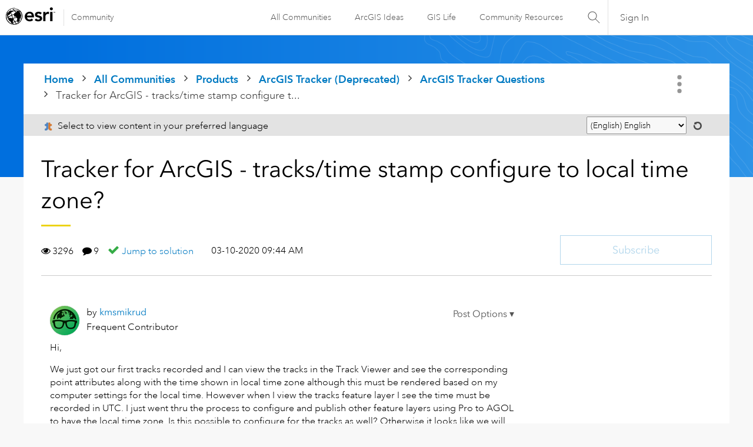

--- FILE ---
content_type: text/html;charset=UTF-8
request_url: https://community.esri.com/t5/arcgis-tracker-questions/tracker-for-arcgis-tracks-time-stamp-configure-to/td-p/537631
body_size: 77837
content:
<!DOCTYPE html><html prefix="og: http://ogp.me/ns#" dir="ltr" lang="en" class="no-js">
	<head>
	
	<title>
	Solved: Tracker for ArcGIS - tracks/time stamp configure t... - Esri Community
</title>
	
	
	<link rel="stylesheet" type="text/css" media="all" href="https://community.esri.com/html/@77B61CFBA90644184F218BF00DD84F5A/assets/esri-global--navigation.css" />
<script src="https://community.esri.com/html/@E538E17E485E787BF169C99B3A5D8DC1/assets/esri-global--navigation.js" type="text/javascript"></script>

    <style>      
        #lia-body .lia-top-quilt > .lia-quilt-row-header{
          background-image: url('https://community.esri.com/html/@97B476D524AB57963C3C67056446F243/assets/product-gradient.png');
        }
    </style>


	
	
	
	<meta content="Solved: Hi, We just got our first tracks recorded and I can view the tracks in the Track Viewer and see the corresponding point attributes along with the time shown" name="description"/><meta content="width=device-width, initial-scale=1.0, user-scalable=yes" name="viewport"/><meta content="2022-01-21T08:46:07-08:00" itemprop="dateModified"/><meta content="text/html; charset=UTF-8" http-equiv="Content-Type"/><link href="https://community.esri.com/t5/arcgis-tracker-questions/tracker-for-arcgis-tracks-time-stamp-configure-to/td-p/537631" rel="canonical"/>
	<meta content="https://community.esri.com/t5/user/viewprofilepage/user-id/287599" property="article:author"/><meta content="Esri Community" property="og:site_name"/><meta content="article" property="og:type"/><meta content="https://community.esri.com/t5/arcgis-tracker-questions/tracker-for-arcgis-tracks-time-stamp-configure-to/td-p/537631" property="og:url"/><meta content="local time zone" property="article:tag"/><meta content="tracker for arcgis" property="article:tag"/><meta content="utc" property="article:tag"/><meta content="creation time zone" property="article:tag"/><meta content="ArcGIS Tracker Questions" property="article:section"/><meta content="Hi,  We just got our first tracks recorded and I can view the tracks in the Track Viewer and see the corresponding point attributes along with the time shown in local time zone although this must be rendered based on my computer settings for the local time. However when I view the tracks feature lay..." property="og:description"/><meta content="2020-03-10T16:44:08.300Z" property="article:published_time"/><meta content="2022-01-21T08:46:07-08:00" property="article:modified_time"/><meta content="Tracker for ArcGIS - tracks/time stamp configure to local time zone?" property="og:title"/>
	
	
		<link class="lia-link-navigation hidden live-links" title="topic Tracker for ArcGIS - tracks/time stamp configure to local time zone? in ArcGIS Tracker Questions" type="application/rss+xml" rel="alternate" id="link" href="/ccqpr47374/rss/message?board.id=arcgis-tracker-questions&amp;message.id=140"></link>
	

	
	
	    
            	<link href="/skins/6749804/a26e4b2f9081958ac61ac29931899d04/esri_skin.css" rel="stylesheet" type="text/css"/>
            
	

	
	
	
	
	<!--/* Favicon Rules */-->
<link rel="apple-touch-icon-precomposed" sizes="180x180" href="https://www.esri.com/content/dam/esrisites/en-us/common/favicon/esri-favicon-180.png" />
<link rel="icon" media="(prefers-color-scheme:dark)" type="image/png" sizes="32x32" href="https://www.esri.com/content/dam/esrisites/en-us/common/favicon/esri-favicon-dark-32.png" />
<link rel="icon" media="(prefers-color-scheme:light)" type="image/png" sizes="32x32" href="https://www.esri.com/content/dam/esrisites/en-us/common/favicon/esri-favicon-light-32.png" />

<!--/* toggle light/dark mode icons */-->
<script>
window.matchMedia("(prefers-color-scheme:dark)").addListener(e=>{e.matches});const favicon=document.createElement("link");favicon.setAttribute("rel","favicon icon"),document.head.appendChild(favicon),window.matchMedia("(prefers-color-scheme:dark)").addListener(e=>{if(!e.matches)return;const t=document.querySelector('[media="(prefers-color-scheme:dark)"]');null!==t&&(favicon.setAttribute("type",t.type),favicon.setAttribute("href",t.href))}),window.matchMedia("(prefers-color-scheme:light)").addListener(e=>{if(!e.matches)return;const t=document.querySelector('[media="(prefers-color-scheme:light)"]');null!==t&&(favicon.setAttribute("type",t.type),favicon.setAttribute("href",t.href))});
</script>
<link href="https://community.esri.com/html/@70FA38AF4400390C590F20B504E969B1/assets/prism-kh.css" rel="stylesheet" type="text/css">
<script type="text/javascript" src="https://community.esri.com/html/@83FD454F52CF67CA193E4F6991DA1A1B/assets/prism-kh.js"></script>


<script language="javascript" type="text/javascript">
<!--
if("undefined"==typeof LITHIUM)var LITHIUM={};LITHIUM.Loader=function(){var c=[],b=[],a=!1,d=!1;return{onLoad:function(b){"function"===typeof b&&(!0===a?b():c.push(b))},onJsAttached:function(a){"function"===typeof a&&(!0===d?a():b.push(a))},runJsAttached:function(){d=!0;for(var a=0;a<b.length;a++)b[a]()},getOnLoadFunctions:function(){return c},setLoaded:function(){a=!0},isLoaded:function(){return a},isJsAttached:function(){return d}}}();"undefined"===typeof LITHIUM.Components&&(LITHIUM.Components={});LITHIUM.Components.render=function(c,b,a){LITHIUM.Loader.onLoad(function(){var d=LITHIUM.Components.renderUrl(c),g={type:"GET",dataType:"json"};LITHIUM.jQuery.extend(g,a||{});g.hasOwnProperty("url")||LITHIUM.jQuery.extend(g,{url:d});g.data=b;if("object"!==typeof g.data||null===g.data)g.data={};g.data.originalPageName=LITHIUM.Components.ORIGINAL_PAGE_NAME;g.data.originalPageContext=LITHIUM.Components.ORIGINAL_PAGE_CONTEXT;LITHIUM.jQuery.ajax(g)}.bind(this))};
LITHIUM.Components.renderUrl=function(c,b){var a=LITHIUM.Components.RENDER_URL;LITHIUM.jQuery.each({"component-id":c},function(b,c){a=a.replace(new RegExp("#{"+b+"}","g"),c)});"undefined"!==typeof b&&(a+="?"+LITHIUM.jQuery.param(b));return a};
LITHIUM.Components.renderInPlace=function(c,b,a,d){function g(a){var b=document.createElement("div"),c=(new Date).getTime()+Math.floor(1E7*Math.random()+1);b.setAttribute("id",c);a.parentNode.insertBefore(b,a);return c}if(d)var m=d;else!1===LITHIUM.Loader.isLoaded()&&(document.currentScript?m=g(document.currentScript):(d=document.querySelectorAll("script"),1<d.length&&(m=g(d[d.length-1]))));LITHIUM.Loader.onLoad(function(){var d=LITHIUM.jQuery,g=b||{},l=a||{},k=d("#"+m);d.extend(g,{renderedScripts:LITHIUM.RenderedScripts.toString(),
"component-id":c});d.extend(l,{success:function(a){var b=a.content;LITHIUM.AngularSupport.isAngularEnabled()&&(b=LITHIUM.AngularSupport.compile(b));k.replaceWith(b);LITHIUM.AjaxSupport.ScriptsProcessor.handleScriptEvaluation(a);(a=LITHIUM.jQuery(b).attr("id"))&&LITHIUM.jQuery("#"+a).trigger("LITHIUM:ajaxSuccess:renderInPlace",{componentId:c})},error:function(b,c,d){0===b.readyState||0===b.status?k.html(""):k.html('\x3cspan class\x3d"lia-ajax-error-text"\x3e'+a.errorMessage+"\x3c/span\x3e");k.removeClass(LITHIUM.Css.BASE_LAZY_LOAD).removeClass("lia-fa-spin")}});
k&&LITHIUM.Components.render(c,g,l)}.bind(this))};/*
 modernizr v3.3.1
 Build https://modernizr.com/download?-exiforientation-filereader-flash-setclasses-dontmin

 Copyright (c)
  Faruk Ates
  Paul Irish
  Alex Sexton
  Ryan Seddon
  Patrick Kettner
  Stu Cox
  Richard Herrera

 MIT License
 {
      "name": "EXIF Orientation",
      "property": "exiforientation",
      "tags": ["image"],
      "builderAliases": ["exif_orientation"],
      "async": true,
      "authors": ["Paul Sayre"],
      "notes": [{
        "name": "Article by Dave Perrett",
        "href": "http://recursive-design.com/blog/2012/07/28/exif-orientation-handling-is-a-ghetto/"
      },{
        "name": "Article by Calvin Hass",
        "href": "http://www.impulseadventure.com/photo/exif-orientation.html"
      }]
    }
    ! {
      "name": "Flash",
      "property": "flash",
      "tags": ["flash"],
      "polyfills": ["shumway"]
      }
      ! {
      "name": "File API",
      "property": "filereader",
      "caniuse": "fileapi",
      "notes": [{
        "name": "W3C Working Draft",
        "href": "https://www.w3.org/TR/FileAPI/"
      }],
      "tags": ["file"],
      "builderAliases": ["file_api"],
      "knownBugs": ["Will fail in Safari 5 due to its lack of support for the standards defined FileReader object"]
    }
    !*/
LITHIUM.LiModernizr=function(){(function(c,b,a){function d(b){var a=p.className,h=e._config.classPrefix||"";r&&(a=a.baseVal);e._config.enableJSClass&&(a=a.replace(new RegExp("(^|\\s)"+h+"no-js(\\s|$)"),"$1"+h+"js$2"));e._config.enableClasses&&(a+=" "+h+b.join(" "+h),r?p.className.baseVal=a:p.className=a)}function g(){return"function"!==typeof b.createElement?b.createElement(arguments[0]):r?b.createElementNS.call(b,"http://www.w3.org/2000/svg",arguments[0]):b.createElement.apply(b,arguments)}function m(){var a=
b.body;a||(a=g(r?"svg":"body"),a.fake=!0);return a}function q(a,b){if("object"==typeof a)for(var h in a)u(a,h)&&q(h,a[h]);else{a=a.toLowerCase();h=a.split(".");var c=e[h[0]];2==h.length&&(c=c[h[1]]);if("undefined"!=typeof c)return e;b="function"==typeof b?b():b;1==h.length?e[h[0]]=b:(!e[h[0]]||e[h[0]]instanceof Boolean||(e[h[0]]=new Boolean(e[h[0]])),e[h[0]][h[1]]=b);d([(b&&0!=b?"":"no-")+h.join("-")]);e._trigger(a,b)}return e}var t=[],l=[],k={_version:"3.3.1",_config:{classPrefix:"",enableClasses:!0,
enableJSClass:!0,usePrefixes:!0},_q:[],on:function(a,b){var h=this;setTimeout(function(){b(h[a])},0)},addTest:function(a,b,c){l.push({name:a,fn:b,options:c})},addAsyncTest:function(a){l.push({name:null,fn:a})}},e=function(){};e.prototype=k;e=new e;var p=b.documentElement,r="svg"===p.nodeName.toLowerCase(),u;(function(){var a={}.hasOwnProperty;u="undefined"!==typeof a&&"undefined"!==typeof a.call?function(b,h){return a.call(b,h)}:function(a,b){return b in a&&"undefined"===typeof a.constructor.prototype[b]}})();
k._l={};k.on=function(a,b){this._l[a]||(this._l[a]=[]);this._l[a].push(b);e.hasOwnProperty(a)&&setTimeout(function(){e._trigger(a,e[a])},0)};k._trigger=function(a,b){if(this._l[a]){var h=this._l[a];setTimeout(function(){var a;for(a=0;a<h.length;a++){var c=h[a];c(b)}},0);delete this._l[a]}};e._q.push(function(){k.addTest=q});e.addAsyncTest(function(){LITHIUM.Loader.onLoad(function(){var a=b.createElement("img");a.onerror=function(){q("exiforientation",!1,{aliases:["exif-orientation"]});b.body.removeChild(a)};
a.onload=function(){q("exiforientation",2!==a.width,{aliases:["exif-orientation"]});b.body.removeChild(a)};a.src="[data-uri]\x3d\x3d";
b.body&&(a.setAttribute("style","position: absolute; left: -9999;"),b.body.appendChild(a))})});e.addAsyncTest(function(){var a=function(a){p.contains(a)||p.appendChild(a)},e=function(a,b){var c=!!a;c&&(c=new Boolean(c),c.blocked="blocked"===a);q("flash",function(){return c});if(b&&f.contains(b)){for(;b.parentNode!==f;)b=b.parentNode;f.removeChild(b)}};try{var d="ActiveXObject"in c&&"Pan"in new c.ActiveXObject("ShockwaveFlash.ShockwaveFlash")}catch(v){}if(!("plugins"in navigator&&"Shockwave Flash"in
navigator.plugins||d)||r)e(!1);else{var n=g("embed"),f=m(),k;n.type="application/x-shockwave-flash";f.appendChild(n);if("Pan"in n||d){var l=function(){a(f);if(!p.contains(f))return f=b.body||f,n=g("embed"),n.type="application/x-shockwave-flash",f.appendChild(n),setTimeout(l,1E3);p.contains(n)?(k=n.style.cssText,""!==k?e("blocked",n):e(!0,n)):e("blocked");f.fake&&f.parentNode&&f.parentNode.removeChild(f)};setTimeout(l,10)}else a(f),e("blocked",n),f.fake&&f.parentNode&&f.parentNode.removeChild(f)}});
e.addTest("filereader",!!(c.File&&c.FileList&&c.FileReader));(function(){var a,b;for(b in l)if(l.hasOwnProperty(b)){var c=[];var d=l[b];if(d.name&&(c.push(d.name.toLowerCase()),d.options&&d.options.aliases&&d.options.aliases.length))for(a=0;a<d.options.aliases.length;a++)c.push(d.options.aliases[a].toLowerCase());d="function"===typeof d.fn?d.fn():d.fn;for(a=0;a<c.length;a++){var f=c[a];f=f.split(".");1===f.length?e[f[0]]=d:(!e[f[0]]||e[f[0]]instanceof Boolean||(e[f[0]]=new Boolean(e[f[0]])),e[f[0]][f[1]]=
d);t.push((d?"":"no-")+f.join("-"))}}})();d(t);delete k.addTest;delete k.addAsyncTest;for(a=0;a<e._q.length;a++)e._q[a]();LITHIUM.Modernizr=e})(window,document)}();(function(){LITHIUM.Globals=function(){var c={};return{preventGlobals:function(b){for(var a=0;a<b.length;a++){var d=b[a];d in window&&void 0!==window[d]&&(c[d]=window[d],window[d]=void 0)}},restoreGlobals:function(b){for(var a=0;a<b.length;a++){var d=b[a];c.hasOwnProperty(d)&&(window[d]=c[d])}}}}()})();(function(){function c(a,b){return a.replace(/\/+$/,"")+"/"+b}function b(a){return m.ajax({url:a,dataType:"script",cache:!0})}function a(a){var d=c(a,"core.min.js"),l=c(a,"video-plugin/main_html5.min.js"),k=c(a,"video-plugin/bit_wrapper.min.js"),e=c(a,"skin-plugin/html5-skin.min.js"),p=c(a,"skin-plugin/html5-skin.min.css");void 0===g&&(g=b(d).then(function(){return b(l)}).then(function(){return b(k)}).then(function(){return b(e)}).then(function(){var a=m.Deferred(),b=m("\x3clink/\x3e",{rel:"stylesheet",
type:"text/css",href:p}).appendTo("head");a.resolve(b);return a.promise()}));return g}function d(a,b,d,g){var e=c(a,"skin-plugin/skin.json");OO.ready(function(){var a=m.extend({},g,{onCreate:function(a){LITHIUM.OOYALA.players[b]={containerId:b,videoId:d,messageBus:a.mb};a.subscribe("playerEmbedded","liResize",function(){LITHIUM.Video(a.elementId,"playerEmbedded")})},skin:{config:e,inline:{responsive:{aspectRatio:"false"}}}});OO.Player.create(b,d,a);m(".lia-vid-container .innerWrapper").css("z-index",
"0")})}LITHIUM.OoyalaPlayer={};LITHIUM.OOYALA=LITHIUM.OOYALA||{};LITHIUM.OOYALA.players=LITHIUM.OOYALA.players||{};var g,m;LITHIUM.OoyalaPlayer.addVideo=function(b,c,g,k){LITHIUM.Loader.onLoad(function(){m=LITHIUM.jQuery;a(b).done(function(){d(b,c,g,k)})})}})();(function(){LITHIUM.EarlyEventCapture=function(c,b,a){if(void 0===LITHIUM.jQuery||!0!==LITHIUM.jQuery.isReady||!LITHIUM.Loader.isJsAttached()){var d=c.getAttribute("data-lia-early-event-captured");if(!0===a&&!0!==d||!0===a)c.setAttribute("data-lia-early-event-captured",!0),LITHIUM.Loader.onJsAttached(function(){var a=LITHIUM.jQuery;a(function(){a(c).trigger(b)})});return!1}return!0}})();(function(c){Element.prototype.matches||(Element.prototype.matches=Element.prototype.msMatchesSelector||Element.prototype.webkitMatchesSelector);Element.prototype.closest||(Element.prototype.closest=function(b){var a=this;do{if(a.matches(b))return a;a=a.parentElement||a.parentNode}while(null!==a&&1===a.nodeType);return null})})(LITHIUM.jQuery);window.FileAPI = { jsPath: '/html/assets/js/vendor/ng-file-upload-shim/' };
LITHIUM.PrefetchData = {"Components":{},"commonResults":{}};
LITHIUM.DEBUG = false;
LITHIUM.CommunityJsonObject = {
  "Validation" : {
    "image.description" : {
      "min" : 0,
      "max" : 1000,
      "isoneof" : [ ],
      "type" : "string"
    },
    "tkb.toc_maximum_heading_level" : {
      "min" : 1,
      "max" : 6,
      "isoneof" : [ ],
      "type" : "integer"
    },
    "tkb.toc_heading_list_style" : {
      "min" : 0,
      "max" : 50,
      "isoneof" : [
        "disc",
        "circle",
        "square",
        "none"
      ],
      "type" : "string"
    },
    "blog.toc_maximum_heading_level" : {
      "min" : 1,
      "max" : 6,
      "isoneof" : [ ],
      "type" : "integer"
    },
    "tkb.toc_heading_indent" : {
      "min" : 5,
      "max" : 50,
      "isoneof" : [ ],
      "type" : "integer"
    },
    "blog.toc_heading_indent" : {
      "min" : 5,
      "max" : 50,
      "isoneof" : [ ],
      "type" : "integer"
    },
    "blog.toc_heading_list_style" : {
      "min" : 0,
      "max" : 50,
      "isoneof" : [
        "disc",
        "circle",
        "square",
        "none"
      ],
      "type" : "string"
    }
  },
  "User" : {
    "settings" : {
      "imageupload.legal_file_extensions" : "*.jpg;*.JPG;*.jpeg;*.JPEG;*.gif;*.GIF;*.png;*.PNG",
      "config.enable_avatar" : true,
      "integratedprofile.show_klout_score" : true,
      "layout.sort_view_by_last_post_date" : true,
      "layout.friendly_dates_enabled" : true,
      "profileplus.allow.anonymous.scorebox" : false,
      "tkb.message_sort_default" : "topicPublishDate",
      "layout.format_pattern_date" : "MM-dd-yyyy",
      "config.require_search_before_post" : "off",
      "isUserLinked" : false,
      "integratedprofile.cta_add_topics_dismissal_timestamp" : -1,
      "layout.message_body_image_max_size" : 1000,
      "profileplus.everyone" : false,
      "integratedprofile.cta_connect_wide_dismissal_timestamp" : -1,
      "blog.toc_maximum_heading_level" : "",
      "integratedprofile.hide_social_networks" : false,
      "blog.toc_heading_indent" : "",
      "contest.entries_per_page_num" : 20,
      "layout.messages_per_page_linear" : 15,
      "integratedprofile.cta_manage_topics_dismissal_timestamp" : -1,
      "profile.shared_profile_test_group" : false,
      "integratedprofile.cta_personalized_feed_dismissal_timestamp" : -1,
      "integratedprofile.curated_feed_size" : 10,
      "contest.one_kudo_per_contest" : false,
      "integratedprofile.enable_social_networks" : false,
      "integratedprofile.my_interests_dismissal_timestamp" : -1,
      "profile.language" : "en",
      "layout.friendly_dates_max_age_days" : 31,
      "layout.threading_order" : "thread_descending",
      "blog.toc_heading_list_style" : "disc",
      "useRecService" : false,
      "layout.module_welcome" : "",
      "imageupload.max_uploaded_images_per_upload" : 100,
      "imageupload.max_uploaded_images_per_user" : 5000,
      "integratedprofile.connect_mode" : "",
      "tkb.toc_maximum_heading_level" : "2",
      "tkb.toc_heading_list_style" : "disc",
      "sharedprofile.show_hovercard_score" : true,
      "config.search_before_post_scope" : "community",
      "tkb.toc_heading_indent" : "15",
      "p13n.cta.recommendations_feed_dismissal_timestamp" : -1,
      "imageupload.max_file_size" : 20000,
      "layout.show_batch_checkboxes" : false,
      "integratedprofile.cta_connect_slim_dismissal_timestamp" : -1
    },
    "isAnonymous" : true,
    "policies" : {
      "image-upload.process-and-remove-exif-metadata" : false
    },
    "registered" : false,
    "emailRef" : "",
    "id" : -1,
    "login" : "Anonymous User"
  },
  "Server" : {
    "communityPrefix" : "/ccqpr47374",
    "nodeChangeTimeStamp" : 1766797042178,
    "tapestryPrefix" : "/t5",
    "deviceMode" : "DESKTOP",
    "responsiveDeviceMode" : "DESKTOP",
    "membershipChangeTimeStamp" : "0",
    "version" : "25.11",
    "branch" : "25.11-release",
    "showTextKeys" : false
  },
  "Config" : {
    "phase" : "prod",
    "integratedprofile.cta.reprompt.delay" : 30,
    "profileplus.tracking" : {
      "profileplus.tracking.enable" : false,
      "profileplus.tracking.click.enable" : false,
      "profileplus.tracking.impression.enable" : false
    },
    "app.revision" : "2512090445-sd910d89e3f-b9",
    "navigation.manager.community.structure.limit" : "1000"
  },
  "Activity" : {
    "Results" : [ ]
  },
  "NodeContainer" : {
    "viewHref" : "https://community.esri.com/t5/arcgis-tracker-deprecated/ct-p/arcgis-tracker",
    "description" : "",
    "id" : "arcgis-tracker",
    "shortTitle" : "ArcGIS Tracker (Deprecated)",
    "title" : "ArcGIS Tracker (Deprecated)",
    "nodeType" : "category"
  },
  "Page" : {
    "skins" : [
      "esri_skin",
      "theme_support",
      "theme_base",
      "responsive_peak"
    ],
    "authUrls" : {
      "loginUrl" : "/plugins/common/feature/oauth2sso_v2/sso_login_redirect?redirect_uri=https%3A%2F%2Fcommunity.esri.com%2Ft5%2Farcgis-tracker-questions%2Ftracker-for-arcgis-tracks-time-stamp-configure-to%2Ftd-p%2F537631",
      "loginUrlNotRegistered" : "/plugins/common/feature/oauth2sso_v2/sso_login_redirect?redirectreason=notregistered&redirect_uri=https%3A%2F%2Fcommunity.esri.com%2Ft5%2Farcgis-tracker-questions%2Ftracker-for-arcgis-tracks-time-stamp-configure-to%2Ftd-p%2F537631",
      "loginUrlNotRegisteredDestTpl" : "/plugins/common/feature/oauth2sso_v2/sso_login_redirect?redirectreason=notregistered&redirect_uri=%7B%7BdestUrl%7D%7D"
    },
    "name" : "ForumTopicPage",
    "rtl" : false,
    "object" : {
      "viewHref" : "/t5/arcgis-tracker-questions/tracker-for-arcgis-tracks-time-stamp-configure-to/td-p/537631",
      "subject" : "Tracker for ArcGIS - tracks/time stamp configure to local time zone?",
      "id" : 537631,
      "page" : "ForumTopicPage",
      "type" : "Thread"
    }
  },
  "WebTracking" : {
    "Activities" : { },
    "path" : "Community:Home/Category:Products/Category:ArcGIS Tracker (Deprecated)/Board:ArcGIS Tracker Questions/Message:Tracker for ArcGIS - tracks\\/time stamp configure to local time zone?"
  },
  "Feedback" : {
    "targeted" : { }
  },
  "Seo" : {
    "markerEscaping" : {
      "pathElement" : {
        "prefix" : "@",
        "match" : "^[0-9][0-9]$"
      },
      "enabled" : false
    }
  },
  "TopLevelNode" : {
    "viewHref" : "https://community.esri.com/",
    "description" : "",
    "id" : "ccqpr47374",
    "shortTitle" : "Home",
    "title" : "Esri Community",
    "nodeType" : "Community"
  },
  "Community" : {
    "viewHref" : "https://community.esri.com/",
    "integratedprofile.lang_code" : "en",
    "integratedprofile.country_code" : "US",
    "id" : "ccqpr47374",
    "shortTitle" : "Home",
    "title" : "Esri Community"
  },
  "CoreNode" : {
    "conversationStyle" : "forum",
    "viewHref" : "https://community.esri.com/t5/arcgis-tracker-questions/bd-p/arcgis-tracker-questions",
    "settings" : { },
    "description" : "",
    "id" : "arcgis-tracker-questions",
    "shortTitle" : "ArcGIS Tracker Questions",
    "title" : "ArcGIS Tracker Questions",
    "nodeType" : "Board",
    "ancestors" : [
      {
        "viewHref" : "https://community.esri.com/t5/arcgis-tracker-deprecated/ct-p/arcgis-tracker",
        "description" : "",
        "id" : "arcgis-tracker",
        "shortTitle" : "ArcGIS Tracker (Deprecated)",
        "title" : "ArcGIS Tracker (Deprecated)",
        "nodeType" : "category"
      },
      {
        "viewHref" : "https://community.esri.com/t5/products/ct-p/products",
        "description" : "Ask, learn, and share info about Esri software products, apps, extensions, and related tools.",
        "id" : "products",
        "shortTitle" : "Products",
        "title" : "Products",
        "nodeType" : "category"
      },
      {
        "viewHref" : "https://community.esri.com/",
        "description" : "",
        "id" : "ccqpr47374",
        "shortTitle" : "Home",
        "title" : "Esri Community",
        "nodeType" : "Community"
      }
    ]
  }
};
LITHIUM.Components.RENDER_URL = "/t5/util/componentrenderpage/component-id/#{component-id}?render_behavior=raw";
LITHIUM.Components.ORIGINAL_PAGE_NAME = 'forums/v5/ForumTopicPage';
LITHIUM.Components.ORIGINAL_PAGE_ID = 'ForumTopicPage';
LITHIUM.Components.ORIGINAL_PAGE_CONTEXT = '[base64]';
LITHIUM.Css = {
  "BASE_DEFERRED_IMAGE" : "lia-deferred-image",
  "BASE_BUTTON" : "lia-button",
  "BASE_SPOILER_CONTAINER" : "lia-spoiler-container",
  "BASE_TABS_INACTIVE" : "lia-tabs-inactive",
  "BASE_TABS_ACTIVE" : "lia-tabs-active",
  "BASE_AJAX_REMOVE_HIGHLIGHT" : "lia-ajax-remove-highlight",
  "BASE_FEEDBACK_SCROLL_TO" : "lia-feedback-scroll-to",
  "BASE_FORM_FIELD_VALIDATING" : "lia-form-field-validating",
  "BASE_FORM_ERROR_TEXT" : "lia-form-error-text",
  "BASE_FEEDBACK_INLINE_ALERT" : "lia-panel-feedback-inline-alert",
  "BASE_BUTTON_OVERLAY" : "lia-button-overlay",
  "BASE_TABS_STANDARD" : "lia-tabs-standard",
  "BASE_AJAX_INDETERMINATE_LOADER_BAR" : "lia-ajax-indeterminate-loader-bar",
  "BASE_AJAX_SUCCESS_HIGHLIGHT" : "lia-ajax-success-highlight",
  "BASE_CONTENT" : "lia-content",
  "BASE_JS_HIDDEN" : "lia-js-hidden",
  "BASE_AJAX_LOADER_CONTENT_OVERLAY" : "lia-ajax-loader-content-overlay",
  "BASE_FORM_FIELD_SUCCESS" : "lia-form-field-success",
  "BASE_FORM_WARNING_TEXT" : "lia-form-warning-text",
  "BASE_FORM_FIELDSET_CONTENT_WRAPPER" : "lia-form-fieldset-content-wrapper",
  "BASE_AJAX_LOADER_OVERLAY_TYPE" : "lia-ajax-overlay-loader",
  "BASE_FORM_FIELD_ERROR" : "lia-form-field-error",
  "BASE_SPOILER_CONTENT" : "lia-spoiler-content",
  "BASE_FORM_SUBMITTING" : "lia-form-submitting",
  "BASE_EFFECT_HIGHLIGHT_START" : "lia-effect-highlight-start",
  "BASE_FORM_FIELD_ERROR_NO_FOCUS" : "lia-form-field-error-no-focus",
  "BASE_EFFECT_HIGHLIGHT_END" : "lia-effect-highlight-end",
  "BASE_SPOILER_LINK" : "lia-spoiler-link",
  "BASE_DISABLED" : "lia-link-disabled",
  "FACEBOOK_LOGOUT" : "lia-component-users-action-logout",
  "FACEBOOK_SWITCH_USER" : "lia-component-admin-action-switch-user",
  "BASE_FORM_FIELD_WARNING" : "lia-form-field-warning",
  "BASE_AJAX_LOADER_FEEDBACK" : "lia-ajax-loader-feedback",
  "BASE_AJAX_LOADER_OVERLAY" : "lia-ajax-loader-overlay",
  "BASE_LAZY_LOAD" : "lia-lazy-load"
};
LITHIUM.noConflict = true;
LITHIUM.useCheckOnline = false;
LITHIUM.RenderedScripts = [
  "jquery.effects.core.js",
  "DeferredImages.js",
  "jquery.tools.tooltip-1.2.6.js",
  "MessageViewDisplay.js",
  "MessageBodyDisplay.js",
  "jquery.ui.draggable.js",
  "jquery.appear-1.1.1.js",
  "CustomFormValidation.js",
  "jquery.placeholder-2.0.7.js",
  "jquery.scrollTo.js",
  "jquery.ajax-cache-response-1.0.js",
  "ForceLithiumJQuery.js",
  "DataHandler.js",
  "Sandbox.js",
  "DropDownMenuVisibilityHandler.js",
  "ElementQueries.js",
  "AutoComplete.js",
  "Dialog.js",
  "jquery.function-utils-1.0.js",
  "jquery.iframe-shim-1.0.js",
  "jquery.tmpl-1.1.1.js",
  "OoyalaPlayer.js",
  "ValueSurveyLauncher.js",
  "jquery.json-2.6.0.js",
  "jquery.viewport-1.0.js",
  "jquery.autocomplete.js",
  "DropDownMenu.js",
  "ResizeSensor.js",
  "jquery.hoverIntent-r6.js",
  "ActiveCast3.js",
  "jquery.css-data-1.0.js",
  "jquery.effects.slide.js",
  "Video.js",
  "jquery.position-toggle-1.0.js",
  "Link.js",
  "AjaxFeedback.js",
  "SearchAutoCompleteToggle.js",
  "jquery.delayToggle-1.0.js",
  "InlineMessageReplyContainer.js",
  "jquery.blockui.js",
  "NoConflict.js",
  "LiModernizr.js",
  "jquery.ui.resizable.js",
  "Lithium.js",
  "LazyLoadComponent.js",
  "jquery.ui.widget.js",
  "AjaxSupport.js",
  "ElementMethods.js",
  "jquery.lithium-selector-extensions.js",
  "jquery.ui.core.js",
  "prism.js",
  "HelpIcon.js",
  "Throttle.js",
  "jquery.clone-position-1.0.js",
  "PolyfillsAll.js",
  "jquery.js",
  "json2.js",
  "Text.js",
  "Globals.js",
  "Auth.js",
  "jquery.ui.dialog.js",
  "SearchForm.js",
  "EarlyEventCapture.js",
  "jquery.ui.position.js",
  "InformationBox.js",
  "jquery.ui.mouse.js",
  "Events.js",
  "jquery.fileupload.js",
  "jquery.iframe-transport.js",
  "Components.js",
  "InlineMessageEditor.js",
  "Forms.js",
  "Namespace.js",
  "Cache.js",
  "Tooltip.js",
  "Placeholder.js",
  "Loader.js",
  "InlineMessageReplyEditor.js",
  "SpoilerToggle.js",
  "PartialRenderProxy.js"
];(function(){LITHIUM.AngularSupport=function(){function g(a,c){a=a||{};for(var b in c)"[object object]"===Object.prototype.toString.call(c[b])?a[b]=g(a[b],c[b]):a[b]=c[b];return a}var d,f,b={coreModule:"li.community",coreModuleDeps:[],noConflict:!0,bootstrapElementSelector:".lia-page .min-width .lia-content",bootstrapApp:!0,debugEnabled:!1,useCsp:!0,useNg2:!1},k=function(){var a;return function(b){a||(a=document.createElement("a"));a.href=b;return a.href}}();LITHIUM.Angular={};return{preventGlobals:LITHIUM.Globals.preventGlobals,
restoreGlobals:LITHIUM.Globals.restoreGlobals,init:function(){var a=[],c=document.querySelector(b.bootstrapElementSelector);a.push(b.coreModule);b.customerModules&&0<b.customerModules.length&&a.concat(b.customerModules);b.useCsp&&(c.setAttribute("ng-csp","no-unsafe-eval"),c.setAttribute("li-common-non-bindable",""));d=LITHIUM.angular.module(b.coreModule,b.coreModuleDeps);d.config(["$locationProvider","$provide","$injector","$logProvider","$compileProvider","$qProvider","$anchorScrollProvider",function(a,
c,e,d,f,g,h){h.disableAutoScrolling();h=document.createElement("base");h.setAttribute("href",k(location));document.getElementsByTagName("head")[0].appendChild(h);window.history&&window.history.pushState&&a.html5Mode({enabled:!0,requireBase:!0,rewriteLinks:!1}).hashPrefix("!");d.debugEnabled(b.debugEnabled);f.debugInfoEnabled(b.debugEnabled);e.has("$uibModal")&&c.decorator("$uibModal",["$delegate",function(a){var b=a.open;a.open=function(a){a.backdropClass=(a.backdropClass?a.backdropClass+" ":"")+
"lia-modal-backdrop";a.windowClass=(a.windowClass?a.windowClass+" ":"")+"lia-modal-window";return b(a)};return a}]);e.has("uibDropdownConfig")&&(e.get("uibDropdownConfig").openClass="lia-dropdown-open");e.has("uibButtonConfig")&&(e.get("uibButtonConfig").activeClass="lia-link-active");g.errorOnUnhandledRejections(!1)}]);if(b.bootstrapApp)f=b.useNg2?LITHIUM.Angular.upgradeAdapter.bootstrap(c,a):LITHIUM.angular.bootstrap(c,a);else LITHIUM.Loader.onLoad(function(){f=LITHIUM.angular.element(c).injector()});
LITHIUM.Angular.app=d},compile:function(a){void 0===a&&(a=document.querySelector(b.bootstrapElementSelector));var c;if(void 0===a||""===a)return a;f.invoke(["$rootScope","$compile",function(b,d){try{var e=LITHIUM.angular.element(a)}catch(l){e=LITHIUM.angular.element("\x3cli:safe-wrapper\x3e"+a+"\x3c/li:safe-wrapper\x3e")}e.attr("li-common-non-bindable","");c=d(e)(b);b.$digest()}]);return c},isAngularEnabled:function(){return void 0!==d},updateLocationUrl:function(a,b){f.invoke(["$location","$rootScope",
"$browser",function(c,d,e){a=""===a?"?":a;c.url(a,b);d.$apply()}])},setOptions:function(a){return g(b,a)},getOptions:function(){return b},initGlobal:function(a){LITHIUM.angular=a;b.useNg2&&(LITHIUM.Angular.upgradeAdapter=new ng.upgrade.UpgradeAdapter)}}}()})();(function(){LITHIUM.ScriptLoader=function(){function d(a){a in e||(e[a]={loaded:!1});return e[a]}function f(){g.filter(function(a){return!a.loaded}).forEach(function(a){var b=!0;a.labels.forEach(function(a){!1===d(a).loaded&&(b=!1)});b&&(a.loaded=!0,a.callback())})}var e={},g=[];return{load:function(a){a.forEach(function(a){var b=document.getElementsByTagName("head")[0]||document.documentElement,c=document.createElement("script");c.src=a.url;c.async=!1;a.crossorigin&&a.integrity&&(c.setAttribute("crossorigin",
a.crossorigin),c.setAttribute("integrity",a.integrity));b.insertBefore(c,b.firstChild);d(a.label)})},setLoaded:function(a){d(a).loaded=!0;f()},ready:function(a,b){g.push({labels:a,callback:b,loaded:!1});f()}}}()})();LITHIUM.ScriptLoader.load([{"name":"lia-scripts-common-min.js","label":"common","url":"/t5/scripts/B1793083B7CB5F56257780FD507ABFEE/lia-scripts-common-min.js"},{"name":"lia-scripts-body-min.js","label":"body","url":"/t5/scripts/C5170D7A457F9B81454147BA579845ED/lia-scripts-body-min.js"},{"name":"lia-scripts-angularjs-min.js","label":"angularjs","url":"/t5/scripts/00A777938B56ECCE5DB9E6C80A2C3591/lia-scripts-angularjs-min.js"},{"name":"lia-scripts-angularjsModules-min.js","label":"angularjsModules","url":"/t5/scripts/4B1FE8328F42AB9BC95993B6C53F8183/lia-scripts-angularjsModules-min.js"}]);
// -->
</script></head>
	<body class="lia-board lia-user-status-anonymous ForumTopicPage lia-body" id="lia-body">
	
	
	<div id="E1F-186-4" class="ServiceNodeInfoHeader">
</div>
	
	
	
	

	<div class="lia-page">
		<center>
			
				<style>
.esri-header--navigation_item:last-child .community-resources {
	padding: 10px;
    color: #828282;
    font-weight: 500;
}
.esri-header--navigation_item:last-child .tab {
    display: -webkit-box;
    display: -webkit-flex;
    display: -moz-flex;
    display: -ms-flexbox;
    display: flex;
    -webkit-box-direction: normal;
    -webkit-box-orient: vertical;
    -webkit-flex-direction: column;
    -moz-flex-direction: column;
    -ms-flex-direction: column;
    flex-direction: column;
    -webkit-flex-wrap: wrap;
    -moz-flex-wrap: wrap;
    -ms-flex-wrap: wrap;
    flex-wrap: wrap;
    max-height: 280px;
}
#lia-body .lia-page .esri-wrapper .tab a:hover {
    color: #828282;
	text-decoration: none;
}
#lia-body .lia-page .esri-wrapper .tab a:hover:after {
    transition: opacity .25s,transform .25s;
    font-size: 16px;
    text-align: left;
    content: "\2192";
    vertical-align: top;
    padding-left: 9px;
    color: #0079c1;
}
</style>

<div class="esri-wrapper">
    <div class="esri-header">
        <button class="esri-header--mobile">
          <svg class="esri-header--mobile_toggle">
            <path d="M21 6H3V5h18zm0 6H3v1h18zm0 7H3v1h18z"></path>
          </svg>
        </button>
  
        <div class="esri-header--brand">
		<!-- ESRI-418 -->
<a href="https://www.esri.com/en-us/home" target='_blank'>
          <svg class="esri-header--brand_logo" width="84" height="30" viewBox="0 0 84 30" class="esri-header-brand-image" alt="">
            <path d="M77.277.5c-1.48 0-2.554 1.175-2.554 2.488 0 1.314 1.074 2.49 2.554 2.49 1.48 0 2.622-1.071 2.622-2.49C79.899 1.572 78.756.5 77.277.5zm-1.913 23.426h3.891V8.353h-3.891v15.573zM40.515 7.965c-4.702 0-8.465 3.275-8.465 8.174 0 4.898 3.763 8.177 8.465 8.177 2.146 0 4.165-.667 5.852-2.31l-2.457-2.457c-.916.964-2.093 1.651-3.78 1.651-2.175 0-3.927-1.397-4.188-3.698h11.875v-1.07c0-5.42-2.95-8.467-7.302-8.467zm-4.573 6.617c.293-2.24 1.721-3.7 4.023-3.7 2.434 0 3.926 1.43 3.96 3.7h-7.983zm17.305-1.849c0-1.169 1.233-1.655 2.273-1.655 1.32 0 2.292.547 3.037 1.577l2.476-2.474c-1.282-1.6-3.407-2.216-5.418-2.216-3.147 0-6.262 1.555-6.262 5.028 0 5.938 8.403 3.406 8.403 6.617 0 1.233-1.46 1.784-2.595 1.784-1.65 0-2.687-.806-3.69-1.905l-2.515 2.514c1.58 1.711 3.62 2.313 5.978 2.313 3.179 0 6.717-1.299 6.717-4.998 0-6.067-8.404-3.795-8.404-6.585zm14.15-1.916h-.062V8.353h-3.892v15.573h3.892v-8.34c0-.842.518-3.925 4.185-3.925.564 0 1.127.112 1.718.253l.152-3.726c-.45-.127-.901-.223-1.382-.223-2.046 0-3.766 1.07-4.61 2.852zM14.683 2.766c-1.217-.037-1.932.12-2.651.26-.216-.056-.62.003-.643.472 0 .252.08.447.24.562.159.114 1.493 1.1 2.473 2.142-.47.052-.98.138-1.504.246-.585-1.264-2.465-.114-3.714-.064-.146.006-.286.025-.431.035-.137-1.056-.235-2.15-.21-2.92 1.618-.917 4.748-1.593 6.874-1.626l.373-.01c.312-.003.337-.251.043-.291-2.641-.361-4.929.173-7.279 1.145C5.808 3.748 2.696 6.12.8 10.596c-.444 1.247-2.219 7.195.935 12.3 2.56 4.142 5.855 6.113 9.887 6.676 4.024.561 6.207.075 8.752-1.055 5.951-2.642 10.496-12.559 5.95-19.747-1.794-3.319-6.495-6.229-11.641-6.004zm-2.259 4.647a17.754 17.754 0 0 1 2.362-.368 15.741 15.741 0 0 1 1.748 2.54c-.805.39-1.878.688-2.315 1.312-.181.26-.226.613-.232.995a23.59 23.59 0 0 0-3.877 1.286c-.453-1.332-.85-2.66-1.124-3.842 1.296-1.237 2.813-1.438 3.438-1.923zm6.61 15.88c-.354.038-.706.083-1.016.13-.77.121-1.762.379-2.685.723-.53-.843-1.95-2.891-2.667-4.437 1.442-.709 3.457-1.303 5.775-1.444.19.33.4.66.69.956.757.774-.44 1.883-.096 4.072zm-8.603-9.14c1.12-.53 2.3-.968 3.56-1.286-.008.333-.045.649-.182.903-.196.366-.106 1.428.134 1.775.755 1.099 2.008.488 2.951.883.433.181.721.482.964.84-1.974.124-3.91.584-5.706 1.41-.923-1.96-1.72-4.524-1.72-4.524zm.832 4.938c-.07.033-.145.074-.217.11a40.803 40.803 0 0 0-3.256-.78c-.995-.204-1.031-.15-2.151.175-.16.046-.313.088-.462.133a36.17 36.17 0 0 1-.445-1.202c1.436-1.106 2.884-2.034 4.821-2.985.5 1.491 1.215 3.483 1.71 4.549zm.768 4.528c.293-.765.521-1.331.605-1.89.569.958 1.248 2 1.774 2.815-.819.397-1.772 1.01-2.672 1.685.062-1.037.083-2.064.293-2.61zm5.334-14.636c-.01.014-.028.026-.04.04a23.057 23.057 0 0 0-1.376-2.111c1.007-.061 2.246-.008 3.374.108-1.014.363-1.461 1.254-1.958 1.963zm-9.028 1.094c.019-.026.039-.047.057-.072.234 1.182.513 2.16.886 3.518-1.402.618-3.881 2.148-4.976 2.972-.198-.502-.404-1.214-.589-1.946.249-.737.758-1.254 1.476-1.325 1.228-.123 2.28-1.95 3.146-3.147zm-5.41-1.784C4.24 6.455 6.023 4.666 7.65 3.773c-.016.4.086 1.567.218 2.693-.57.057-1.134.128-1.692.211a12.084 12.084 0 0 0-3.115 4.088c-.117-1.054-.178-1.933-.133-2.472zM2.07 9.731s.062 1.06.113 1.833c0 0-.781.886-1.18 1.59.159-1.443.498-2.187 1.067-3.423zm7.664 18.356C5.688 26.82 2.69 23.41 1.62 19.834a17.475 17.475 0 0 1-.651-6.473c.056.01.186.072.38.017.135-.093.616-.43.957-.728l.018.131c-.23.87-.371 1.775-.4 2.71.37.39.804 1.038 1.286 1.707-.31.23-.905.641-1.045.741-.41.292-.406.753-.114 1.015.161.144.492.084.613-.01.358-.285.656-.513 1.066-.77.15.393.292.748.43 1.086-.175.188-.3.436-.342.798-.135 1.172.979 2.092 1.918 2.36.035.01.06.014.094.023.05.076.095.147.148.224-.487.378-.82.765-1.049 1.063-.132.172-.28.43-.16.481.123.05.535 0 .719-.034.466-.09.826-.606 1.148-.796.387.534 1.017 1.22 1.672 1.88.029.12.055.246.088.351.125.403.293.804.495 1.196.471.22.962.402 1.464.561a8.344 8.344 0 0 0-.622.72zm.989.313c.155-.203.312-.454.505-.626.468.31.969.665 1.368.894-.615-.07-1.337-.085-1.873-.268zm3.113.31s-1.604-1.062-2.009-1.471c.803-.667 2.102-1.459 3.128-1.889.402.63 1.727 2.507 2.258 3.112-.963.168-2.31.294-3.377.248zM20.54 27.2c-.286.189-1.664.814-2.204.988a23.43 23.43 0 0 1-2.44-3.202c.844-.354 2.143-.67 3.346-.82.109.342.25.704.444 1.094.19.382.411.662.649.853.085-.053.164-.115.248-.17-.006.42-.018.846-.043 1.257zm-.33-21.477c-.27-.172-.607-.108-.467.193.053.117.259.314.427.512-.986-.272-3.608-.479-4.856-.364-.815-.916-1.744-2.028-2.861-2.765 4.999-.311 9.49 1.756 11.473 4.186-.661-.344-2.087-.834-2.667-.963-.313-.319-.708-.58-1.05-.8zm1.094 21.065c.023-.407.04-.922.053-1.396.487-.378.946-.79 1.37-1.238.547.063 1.094.156 1.427.24-.74.936-1.762 1.716-2.85 2.394zm3.825-3.724c-.12.253-.428.688-.633.894-.312-.126-.781-.258-1.272-.375.078-.094.163-.182.24-.279.268-1.796-.338-2.37.42-4.014l.172-.371c.418.118.812.247 1.153.386.043.616.04 2.728-.08 3.759zm-.708-4.917c.196-.407.412-.84.645-1.27.061.547.105 1.08.131 1.563a9.256 9.256 0 0 0-.776-.293zm2.218 1.126l-.194.756c-.137.515-.593 1.732-.832 2.223.091-.663.171-2.384.148-2.73.16.049.502-.147.559-.341.057-.195-.564-.495-.564-.495a20.742 20.742 0 0 0-.172-2.7c.142-.23.286-.452.434-.655a12.082 12.082 0 0 0-.186-1.575c.125.041.24.074.323.075.283.004.282-.19.192-.298-.058-.07-.328-.238-.643-.42a12.02 12.02 0 0 0-2.78-5.32c.533.202 1.214.48 1.754.774.41.516 1.585 1.675 2.212 4.92.564 2.922-.06 5.143-.251 5.786zM80.886 8.597v-.24h1.218v.24h-.468v1.191h-.283V8.597h-.467zm1.87-.24l.365 1.025.368-1.024h.406v1.43h-.262V8.634l-.396 1.154h-.229l-.4-1.154v1.154h-.261v-1.43h.409z"></path>
          </svg>
</a>
          <a class="esri-header--brand_link" href="/">Community</a>
        </div>
  
        <div class="esri-header--navigation" data-active="false">
          <ul class="esri-header--navigation_items">
            <li class="esri-header--navigation_item">
              <a id="communities_dropdown" class="esri-header--navigation_link" href="/t5/custom/page/page-id/Communities">All Communities</a>
              <div id="communities_dropdown_wrapper" class="hidden">
<div id="dropdown_inner">
    <div class="communities-tabs">
          <div class="tab" data-attrib-tab="products">Products
            <div id="links_wrapper">
              <div class="link-container hidden" id="products">
                  <a href="/t5/arcgis-pro/ct-p/arcgis-pro" title="ArcGIS Pro">ArcGIS Pro</a>
                  <a href="/t5/arcgis-survey123/ct-p/arcgis-survey123" title="ArcGIS Survey123">ArcGIS Survey123</a>
                  <a href="/t5/arcgis-online/ct-p/arcgis-online" title="ArcGIS Online">ArcGIS Online</a>
                  <a href="/t5/arcgis-enterprise/ct-p/arcgis-enterprise" title="ArcGIS Enterprise">ArcGIS Enterprise</a>
                  <a href="/t5/data-management/ct-p/data-management" title="Data Management">Data Management</a>
                  <a href="/t5/arcgis-experience-builder/ct-p/arcgis-experience-builder" title="ArcGIS Experience Builder">ArcGIS Experience Builder</a>
                  <a href="/t5/geoprocessing/ct-p/geoprocessing" title="Geoprocessing">Geoprocessing</a>
                  <a href="/t5/arcgis-web-appbuilder/ct-p/arcgis-web-appbuilder" title="ArcGIS Web AppBuilder">ArcGIS Web AppBuilder</a>
                  <a href="/t5/arcgis-field-maps/ct-p/arcgis-field-maps" title="ArcGIS Field Maps">ArcGIS Field Maps</a>
                  <a href="/t5/arcgis-dashboards/ct-p/arcgis-dashboards" title="ArcGIS Dashboards">ArcGIS Dashboards</a>
                  <a href="/t5/arcgis-storymaps/ct-p/arcgis-storymaps" title="ArcGIS StoryMaps">ArcGIS StoryMaps</a>
                  <a href="/t5/products/ct-p/products" title="Products" style="font-weight: 500;" >All Products Communities</a>
              </div>
            </div>
          </div>
          <div class="tab" data-attrib-tab="industries">Industries
            <div id="links_wrapper">
              <div class="link-container hidden" id="industries">
                  <a href="/t5/education/ct-p/education" title="Education">Education</a>
                  <a href="/t5/water-resources/ct-p/water-resources" title="Water Resources">Water Resources</a>
                  <a href="/t5/state-local-government/ct-p/state-and-local-government" title="State &amp; Local Government">State &amp; Local Government</a>
                  <a href="/t5/transportation/ct-p/transportation" title="Transportation">Transportation</a>
                  <a href="/t5/gas-and-pipeline/ct-p/gas-and-pipeline" title="Gas and Pipeline">Gas and Pipeline</a>
                  <a href="/t5/water-utilities/ct-p/water-utilities" title="Water Utilities">Water Utilities</a>
                  <a href="/t5/imagery-and-remote-sensing-insights-iris-cop/ct-p/imagery-and-remote-sensing-cop" title="Imagery and Remote Sensing Insights (IRIS) COP">Imagery and Remote Sensing Insights (IRIS) COP</a>
                  <a href="/t5/roads-and-highways/ct-p/roads-and-highways" title="Roads and Highways">Roads and Highways</a>
                  <a href="/t5/natural-resources/ct-p/natural-resources" title="Natural Resources">Natural Resources</a>
                  <a href="/t5/telecommunications/ct-p/telecommunications" title="Telecommunications">Telecommunications</a>
                  <a href="/t5/electric/ct-p/electric" title="Electric">Electric</a>
                  <a href="/t5/industries/ct-p/industries" title="Industries" style="font-weight: 500;" >All Industries Communities</a>
              </div>
            </div>
          </div>
          <div class="tab" data-attrib-tab="developers">Developers
            <div id="links_wrapper">
              <div class="link-container hidden" id="developers">
                  <a href="/t5/python/ct-p/python" title="Python">Python</a>
                  <a href="/t5/arcgis-maps-sdk-for-javascript/ct-p/arcgis-api-for-javascript" title="ArcGIS Maps SDK for JavaScript">JavaScript Maps SDK</a>
                  <a href="/t5/arcgis-maps-sdks-for-native-apps/ct-p/arcgis-runtime-sdks" title="ArcGIS Maps SDKs for Native Apps">Native Maps SDKs</a>
                  <a href="/t5/arcgis-api-for-python/ct-p/arcgis-api-for-python" title="ArcGIS API for Python">ArcGIS API for Python</a>
                  <a href="/t5/arcgis-pro-sdk/ct-p/arcgis-pro-sdk" title="ArcGIS Pro SDK">ArcGIS Pro SDK</a>
                  <a href="/t5/arcobjects-sdk/ct-p/arcobjects-sdk" title="ArcObjects SDK">ArcObjects SDK</a>
                  <a href="/t5/developers-general/ct-p/developers-general" title="Developers - General">Developers - General</a>
                  <a href="/t5/arcgis-rest-apis-and-services/ct-p/arcgis-rest-api" title="ArcGIS REST APIs and Services">ArcGIS REST APIs and Services</a>
                  <a href="/t5/arcgis-online-developers/ct-p/arcgis-online-developers" title="ArcGIS Online Developers">ArcGIS Online Developers</a>
                  <a href="/t5/arcgis-maps-sdks-for-game-engines/ct-p/arcgis-maps-sdks" title="ArcGIS Maps SDKs for Game Engines">Game Engine Maps SDKs</a>
                  <a href="/t5/file-geodatabase-api/ct-p/file-geodatabase-api" title="File Geodatabase API">File Geodatabase API</a>
                  <a href="/t5/developers/ct-p/developers" title="Developers" style="font-weight: 500;" >All Developers Communities</a>
              </div>
            </div>
          </div>
          <div class="tab" data-attrib-tab="worldwide">Global
            <div id="links_wrapper">
              <div class="link-container hidden" id="worldwide">
                  <a href="/t5/comunidad-esri-colombia-ecuador-panam%C3%A1/ct-p/comunidad-esri-colombia-ecuador-panama" title="Comunidad Esri Colombia - Ecuador - Panamá">Comunidad Esri Colombia - Ecuador - Panamá</a>
                  <a href="/t5/arcgis-%E9%96%8B%E7%99%BA%E8%80%85%E3%82%B3%E3%83%9F%E3%83%A5%E3%83%8B%E3%83%86%E3%82%A3/ct-p/arcgis-japanese-developer-community" title="ArcGIS 開発者コミュニティ">ArcGIS 開発者コミュニティ</a>
                  <a href="/t5/czech-gis/ct-p/czech-gis" title="Czech GIS">Czech GIS</a>
                  <a href="/t5/europe/ct-p/europe" title="Europe">Europe</a>
                  <a href="/t5/asia-pacific/ct-p/asia-pacific" title="Asia Pacific">Asia Pacific</a>
                  <a href="/t5/americas/ct-p/americas" title="Americas">Americas</a>
                  <a href="/t5/arcnesia/ct-p/arcnesia" title="ArcNesia">ArcNesia</a>
                  <a href="/t5/comunidad-geotec/ct-p/comunidad-geotec" title="Comunidad GEOTEC">Comunidad GEOTEC</a>
                  <a href="/t5/esri-india/ct-p/esri-india" title="Esri India">Esri India</a>
                  <a href="/t5/geodev-germany/ct-p/geodev-germany" title="GeoDev Germany">GeoDev Germany</a>
                  <a href="/t5/arcgis-content-esri-nederland/ct-p/arcgis-content-esri-nederland" title="ArcGIS Content - Esri Nederland">ArcGIS Content - Esri Nederland</a>
                  <a href="/t5/global/ct-p/worldwide" title="Global" style="font-weight: 500;" >All Global Communities</a>
              </div>
            </div>
          </div>
      <div class="tab" data-attrib-tab="communities">All Communities
        <div id="links_wrapper">
          <div class="link-container hidden" id="communities">
                  <a href="/t5/developers/ct-p/developers" title="Developers">Developers</a>
                  <a href="/t5/user-groups/ct-p/user-groups" title="User Groups">User Groups</a>
                  <a href="/t5/products/ct-p/products" title="Products">Products</a>
                  <a href="/t5/industries/ct-p/industries" title="Industries">Industries</a>
                  <a href="/t5/services/ct-p/services" title="Services">Services</a>
                  <a href="/t5/community-resources/ct-p/community-basics" title="Community Resources">Community Resources</a>
                  <a href="/t5/global/ct-p/worldwide" title="Global">Global</a>
                  <a href="/t5/events/ct-p/events" title="Events">Events</a>
                  <a href="/t5/networks/ct-p/networks" title="Networks">Networks</a>
                  <a href="/t5/learning/ct-p/learning" title="Learning">Learning</a>
                  <a href="/t5/arcgis-topics/ct-p/arcgis-topics" title="ArcGIS Topics">ArcGIS Topics</a>
            <a href="/t5/custom/page/page-id/Communities" style="font-weight: 500;" title="communities">View All Communities</a>
          </div>
      </div>
    </div>
    
  </div>              </div>
            </li>
            <li class="esri-header--navigation_item">
              <a class="esri-header--navigation_link" id="arcgis_ideas" href="/t5/custom/page/page-id/arcgis-ideas">ArcGIS Ideas</a>
            </li>
            <li class="esri-header--navigation_item">
              <a class="esri-header--navigation_link" id="gis_life" href="/t5/gis-life/ct-p/gis-life">GIS Life</a>
            </li>
            <li class="esri-header--navigation_item">
              <a class="esri-header--navigation_link" id="community_basics_dropdown" href="/t5/community-basics/ct-p/community-basics">Community Resources</a>
                <div id="community_basics_dropdown_wrapper" class="hidden">
<div id="dropdown_inner">
  <div id="links_wrapper">
                <div class="tab" data-attrib-tab="board:community-help-docs">
                    <a class ="community-help-docs" href = "/t5/community-help-documents/tkb-p/community-help-docs"> Community Help Documents </a>
                </div>
                <div class="tab" data-attrib-tab="board:community-blog">
                    <a class ="community-blog" href = "/t5/community-blog/bg-p/community-blog"> Community Blog </a>
                </div>
                <div class="tab" data-attrib-tab="board:community-feedback">
                    <a class ="community-feedback" href = "/t5/community-feedback/bd-p/community-feedback"> Community Feedback </a>
                </div>
                <div class="tab" data-attrib-tab="board:member-introductions-board">
                    <a class ="member-introductions-board" href = "/t5/member-introductions/bd-p/member-introductions-board"> Member Introductions </a>
                </div>
  </div>
</div>				  	<div class="tab active" data-attrib-tab="board:community-resources">
						<a class="community-resources" href="/t5/community-basics/ct-p/community-basics"> All Community Resources </a>
					</div>
                </div>

            </li>
          </ul>
        </div>
  
        <div class="esri-header--search close" id="search-btn">
          <svg class="esri-header--search_icon"><path d="M21.995 21.288l-6.855-6.855a7.517 7.517 0 1 0-.707.707l6.855 6.855zm-17.092-7.19a6.501 6.501 0 1 1 9.6-.45l-.854.855a6.501 6.501 0 0 1-8.746-.405z"></path></svg>
        </div>
  
        <div class="esri-header--signin">
<a class="lia-link-navigation login-link lia-authentication-link lia-component-users-action-login" rel="nofollow" id="loginPageV2_9debdf27b687ee" href="/plugins/common/feature/oauth2sso_v2/sso_login_redirect?redirect_uri=https%3A%2F%2Fcommunity.esri.com%2Ft5%2Farcgis-tracker-questions%2Ftracker-for-arcgis-tracks-time-stamp-configure-to%2Ftd-p%2F537631">Sign In</a>          <div class="lia-hidden-phone lia-hidden-tablet">
          </div>
          <div class="lia-hidden-phone lia-hidden-tablet">
          </div>
        </div>
    </div>
  </div>
  <div class = "dropdown-search" id="dropdown-search" style="display: none;" >
<div id="lia-searchformV32_9debdf27c399b7" class="SearchForm lia-search-form-wrapper lia-mode-default lia-component-common-widget-search-form">
	

	
		<div class="lia-inline-ajax-feedback">
			<div class="AjaxFeedback" id="ajaxfeedback_9debdf27c399b7"></div>
			
	

	

		</div>

	

	
		<div id="searchautocompletetoggle_9debdf27c399b7">	
	
		

	
		<div class="lia-inline-ajax-feedback">
			<div class="AjaxFeedback" id="ajaxfeedback_9debdf27c399b7_0"></div>
			
	

	

		</div>

	

	
			
            <form enctype="multipart/form-data" class="lia-form lia-form-inline SearchForm" action="https://community.esri.com/t5/forums/v5/forumtopicpage.searchformv32.form.form" method="post" id="form_9debdf27c399b7" name="form_9debdf27c399b7"><div class="t-invisible"><input value="board-id/arcgis-tracker-questions/thread-id/140" name="t:ac" type="hidden"></input><input value="search/contributions/page" name="t:cp" type="hidden"></input><input value="[base64]." name="lia-form-context" type="hidden"></input><input value="ForumTopicPage:board-id/arcgis-tracker-questions/thread-id/140:searchformv32.form:" name="liaFormContentKey" type="hidden"></input><input value="yDZKQFNI0U/sd9X4pbUemqvQQZw=:H4sIAAAAAAAAALWSzUrDQBSFr4Wuigiib6DbiajdqAhFUISqweBaZibTNJpk4sxNEzc+ik8gvkQX7nwHH8CtKxfmzxJbwaTUVZhzw/nOmblP79COD+FAC6r40OAyQOWyCF0ZaMOkjtgrJgOp/NHONtER810sP9nfIkGtoCuVQ2hI+VAQpKHQqO67hEslPJcRRrUgPZaKlOOxKzx7wxIYhZtX487b+stnC5b60MnZ0junvkBY7d/QETU8GjiGlUYKnP0kRFguwEcFeAHBe02Dm0pyobWV+Wid0sbP9u7g4/G1BZCE8QWc1U3kpzapWoqZ+S+SvoMHgPQ+ypGVj/IoC2dlqHZ8CWZdV7xljUqszZa43voPYNHkFE7qGkdaqKrl1Pm7wEqmV59gcYjGkQOJP25h6jyJnOlzRv4DUURusIWhknbEsWo5K002vhzNufG1WHmDLwdzh8gDBQAA" name="t:formdata" type="hidden"></input></div>
	
	

	

	

	
		<div class="lia-inline-ajax-feedback">
			<div class="AjaxFeedback" id="feedback_9debdf27c399b7"></div>
			
	

	

		</div>

	

	

	

	


	
	<input value="9aToJZOj5DNcm7UBK6-K1liVhok1yYGGzNvwp21f3MA." name="lia-action-token" type="hidden"></input>
	
	<input value="form_9debdf27c399b7" id="form_UIDform_9debdf27c399b7" name="form_UID" type="hidden"></input>
	<input value="" id="form_instance_keyform_9debdf27c399b7" name="form_instance_key" type="hidden"></input>
	
                

                
                    
                

                <span class="lia-search-input-wrapper">
                    <span class="lia-search-input-field">
                        <span class="lia-button-wrapper lia-button-wrapper-secondary lia-button-wrapper-searchForm-action"><input value="searchForm" name="submitContextX" type="hidden"></input><input class="lia-button lia-button-secondary lia-button-searchForm-action" value="Search" id="submitContext_9debdf27c399b7" name="submitContext" type="submit"></input></span>

                        <input placeholder="Search" aria-label="Search" title="Search" class="lia-form-type-text lia-autocomplete-input search-input lia-search-input-message" value="" id="messageSearchField_9debdf27c399b7_0" name="messageSearchField" type="text"></input>
                        <input placeholder="Search" aria-label="Search" title="Search" class="lia-form-type-text lia-autocomplete-input search-input lia-search-input-tkb-article lia-js-hidden" value="" id="messageSearchField_9debdf27c399b7_1" name="messageSearchField_0" type="text"></input>
                        

	
		<input placeholder="Search all members" ng-non-bindable="" title="Enter a user name or rank" class="lia-form-type-text UserSearchField lia-search-input-user search-input lia-js-hidden lia-autocomplete-input" aria-label="Enter a user name or rank" value="" id="userSearchField_9debdf27c399b7" name="userSearchField" type="text"></input>
	

	


                        <input placeholder="Enter a keyword to search within the private messages" title="Enter a search word" class="lia-form-type-text NoteSearchField lia-search-input-note search-input lia-js-hidden lia-autocomplete-input" aria-label="Enter a search word" value="" id="noteSearchField_9debdf27c399b7_0" name="noteSearchField" type="text"></input>
						<input title="Enter a search word" class="lia-form-type-text ProductSearchField lia-search-input-product search-input lia-js-hidden lia-autocomplete-input" aria-label="Enter a search word" value="" id="productSearchField_9debdf27c399b7" name="productSearchField" type="text"></input>
                        <input class="lia-as-search-action-id" name="as-search-action-id" type="hidden"></input>
                    </span>
                </span>
                
                    <span id="clearSearchButton_9debdf27c399b7" role="button" tabindex="0" title="Clear" class="lia-clear-field lia-js-hidden" aria-label="Clear the search input"></span>
                

                <span class="lia-cancel-search">cancel</span>

                
            
</form>
		
			<div class="search-autocomplete-toggle-link lia-js-hidden">
				<span>
					<a class="lia-link-navigation auto-complete-toggle-on lia-link-ticket-post-action lia-component-search-action-enable-auto-complete" data-lia-action-token="D7mOV2vtlH20wpJhWnp4rQ5EDfvOwi95m3xyAjyZIbw." rel="nofollow" id="enableAutoComplete_9debdf27c399b7" href="https://community.esri.com/t5/forums/v5/forumtopicpage.enableautocomplete:enableautocomplete?t:ac=board-id/arcgis-tracker-questions/thread-id/140&amp;t:cp=action/contributions/searchactions">Turn on suggestions</a>					
					<span class="HelpIcon">
	<a class="lia-link-navigation help-icon lia-tooltip-trigger" role="button" aria-label="Help Icon" id="link_9debdf27c399b7" href="#"><span class="lia-img-icon-help lia-fa-icon lia-fa-help lia-fa" alt="Auto-suggest helps you quickly narrow down your search results by suggesting possible matches as you type." aria-label="Help Icon" role="img" id="display_9debdf27c399b7"></span></a><div role="alertdialog" class="lia-content lia-tooltip-pos-bottom-left lia-panel-tooltip-wrapper" id="link_9debdf27c399b7_0-tooltip-element"><div class="lia-tooltip-arrow"></div><div class="lia-panel-tooltip"><div class="content">Auto-suggest helps you quickly narrow down your search results by suggesting possible matches as you type.</div></div></div>
</span>
				</span>
			</div>
		

	

	

	
	
	
</div>
		
	<div class="spell-check-showing-result">
		Showing results for <span class="lia-link-navigation show-results-for-link lia-link-disabled" aria-disabled="true" id="showingResult_9debdf27c399b7"></span>
		
			<a class="lia-link-navigation more-synonym-search-results-for-link" rel="nofollow" id="showingMoreResult_9debdf27c399b7" href="#"></a>
			<span class="all-results-for-synonym-search"> </span>
		

	</div>
	<div>
		
			<span class="synonym-search-instead lia-js-hidden">
				Show <a class="lia-link-navigation synonym-search-instead-for-link" rel="nofollow" id="synonymSearchInstead_9debdf27c399b7" href="#"></a> only 
			</span>
			<span class="spell-check-and-synonym-search-instead lia-js-hidden"> | </span>
		
		<span class="spell-check-search-instead">
			Search instead for <a class="lia-link-navigation search-instead-for-link" rel="nofollow" id="searchInstead_9debdf27c399b7" href="#"></a>
		</span>

	</div>
	<div class="spell-check-do-you-mean lia-component-search-widget-spellcheck">
		Did you mean: <a class="lia-link-navigation do-you-mean-link" rel="nofollow" id="doYouMean_9debdf27c399b7" href="#"></a>
	</div>

	

	

	


	
</div>      <div class="close-search">Cancel</div>
    </div>

					
	
	<div class="MinimumWidthContainer">
		<div class="min-width-wrapper">
			<div class="min-width">		
				
						<div class="lia-content">
                            
							
							
							
		
	<div class="lia-quilt lia-quilt-forum-topic-page lia-quilt-layout-two-column-main-side lia-top-quilt lia-forum-topic-page-gte-5">
	<div class="lia-quilt-row lia-quilt-row-header">
		<div class="lia-quilt-column lia-quilt-column-24 lia-quilt-column-single lia-quilt-column-common-header">
			<div class="lia-quilt-column-alley lia-quilt-column-alley-single">
	
		
			<div class="lia-quilt lia-quilt-header lia-quilt-layout-header lia-component-quilt-header">
	<div class="lia-quilt-row lia-quilt-row-main-header">
		<div class="lia-quilt-column lia-quilt-column-20 lia-quilt-column-left lia-quilt-column-header-left">
			<div class="lia-quilt-column-alley lia-quilt-column-alley-left lia-mark-empty">
	
		
			
		
	
	
</div>
		</div><div class="lia-quilt-column lia-quilt-column-04 lia-quilt-column-right lia-quilt-column-header-right lia-mark-empty">
			
		</div>
	</div><div class="lia-quilt-row lia-quilt-row-sub-header">
		<div class="lia-quilt-column lia-quilt-column-24 lia-quilt-column-single lia-quilt-column-sub-header-main">
			<div class="lia-quilt-column-alley lia-quilt-column-alley-single">
	
		
			<div class="lia-quilt lia-quilt-header-page-ics lia-quilt-layout-one-column lia-component-quilt-header-page-ics">
	<div class="lia-quilt-row lia-quilt-row-header">
		<div class="lia-quilt-column lia-quilt-column-24 lia-quilt-column-single lia-quilt-column-common-header lia-mark-empty">
			
		</div>
	</div><div class="lia-quilt-row lia-quilt-row-main">
		<div class="lia-quilt-column lia-quilt-column-24 lia-quilt-column-single lia-quilt-column-main-content">
			<div class="lia-quilt-column-alley lia-quilt-column-alley-single lia-mark-empty">
	
		
			
		
	
	
</div>
		</div>
	</div><div class="lia-quilt-row lia-quilt-row-footer">
		<div class="lia-quilt-column lia-quilt-column-24 lia-quilt-column-single lia-quilt-column-common-footer lia-mark-empty">
			
		</div>
	</div>
</div>
		
	
	
</div>
		</div>
	</div><div class="lia-quilt-row lia-quilt-row-breadcrumb">
		<div class="lia-quilt-column lia-quilt-column-24 lia-quilt-column-single lia-quilt-column-breadcrumb">
			<div class="lia-quilt-column-alley lia-quilt-column-alley-single">
	
		
			<div class="lia-breadcrumb">
	<ul role="list" id="list" class="lia-list-standard-inline">
			<li class="lia-breadcrumb-node crumb index-0">
					<a class="lia-link-navigation crumb-community lia-breadcrumb-community lia-breadcrumb-forum" href="https://community.esri.com/" class="crumb-community lia-breadcrumb-community lia-breadcrumb-forum">Home</a>
					<li aria-hidden="true" class="lia-breadcrumb-seperator crumb-community lia-breadcrumb-community lia-breadcrumb-forum">
						<span class="separator">:</span>
					</li>
			</li>
			<li class="lia-breadcrumb-node crumb index-1">
					<a class="lia-link-navigation" href="/t5/custom/page/page-id/Communities" class="crumb-category lia-breadcrumb-category lia-breadcrumb-forum">All Communities</a></li>
					<li aria-hidden="true" class="lia-breadcrumb-seperator crumb-category lia-breadcrumb-category lia-breadcrumb-forum">
						<span class="separator">:</span>
					</li>
					<li class="lia-breadcrumb-node crumb">
					<a class="lia-link-navigation" href="https://community.esri.com/t5/products/ct-p/products" class="crumb-category lia-breadcrumb-category lia-breadcrumb-forum">Products</a>
					<li aria-hidden="true" class="lia-breadcrumb-seperator crumb-category lia-breadcrumb-category lia-breadcrumb-forum">
						<span class="separator">:</span>
					</li>
			</li>
			<li class="lia-breadcrumb-node crumb index-2">
					<a class="lia-link-navigation" href="https://community.esri.com/t5/arcgis-tracker-deprecated/ct-p/arcgis-tracker" class="crumb-category lia-breadcrumb-category lia-breadcrumb-forum">ArcGIS Tracker (Deprecated)</a>
					<li aria-hidden="true" class="lia-breadcrumb-seperator crumb-category lia-breadcrumb-category lia-breadcrumb-forum">
						<span class="separator">:</span>
					</li>
			</li>
			<li class="lia-breadcrumb-node crumb index-3">
					<a class="lia-link-navigation" href="https://community.esri.com/t5/arcgis-tracker-questions/bd-p/arcgis-tracker-questions" class="crumb-board lia-breadcrumb-board lia-breadcrumb-forum">ArcGIS Tracker Questions</a>
					<li aria-hidden="true" class="lia-breadcrumb-seperator crumb-board lia-breadcrumb-board lia-breadcrumb-forum">
						<span class="separator">:</span>
					</li>
			</li>
			<li class="lia-breadcrumb-node crumb final-crumb index-4">
					<span class="lia-link-navigation lia-link-disabled">Tracker for ArcGIS - tracks/time stamp configure t...</span>
			</li>
		<!-- <li class="lia-breadcrumb-node crumb">
			<a class="lia-link-navigation crumb-community lia-breadcrumb-community lia-breadcrumb-forum" id="link_4" href="/">GeoNet, The Esri Community - STAGE</a>
		</li>
		<li aria-hidden="true" class="lia-breadcrumb-seperator crumb-community lia-breadcrumb-community lia-breadcrumb-forum">
			<span class="separator">:</span>
		</li>
		<li class="lia-breadcrumb-node crumb">
			<a class="lia-link-navigation crumb-category lia-breadcrumb-category lia-breadcrumb-forum" id="link_5"
				href="/t5/products/ct-p/products">Products</a>
		</li>
		<li aria-hidden="true" class="lia-breadcrumb-seperator crumb-category lia-breadcrumb-category lia-breadcrumb-forum">
			<span class="separator">:</span>
		</li>
		<li class="lia-breadcrumb-node crumb">
			<a class="lia-link-navigation crumb-category lia-breadcrumb-category lia-breadcrumb-forum" id="link_6" href="/t5/arcgis-appstudio/ct-p/arcgis-appstudio">ArcGIS AppStudio</a>
		</li>
		<li aria-hidden="true" class="lia-breadcrumb-seperator crumb-category lia-breadcrumb-category lia-breadcrumb-forum">
			<span class="separator">:</span>
		</li>
		<li class="lia-breadcrumb-node crumb final-crumb">
			<span class="lia-link-navigation crumb-board lia-breadcrumb-board lia-breadcrumb-forum lia-link-disabled" id="link_7">ArcGIS AppStudio Questions</span>
		</li> -->
	</ul>
</div>

		
			
    <div class="lia-menu-navigation-wrapper lia-js-hidden lia-menu-action lia-page-options lia-component-community-widget-page-options" id="actionMenuDropDown">	
	<div class="lia-menu-navigation">
		<div class="dropdown-default-item"><a title="Show option menu" class="lia-js-menu-opener default-menu-option lia-js-click-menu lia-link-navigation" aria-expanded="false" role="button" aria-label="Options" id="dropDownLink" href="#">Options</a>
			<div class="dropdown-positioning">
				<div class="dropdown-positioning-static">
					
	<ul aria-label="Dropdown menu items" role="list" id="dropdownmenuitems" class="lia-menu-dropdown-items">
		

	
	
		
			
		
			
		
			
		
			
		
			
		
			
		
			
		
			
		
			
		
			
		
			
		
			
		
			
		
			
		
			
		
			
		
			
		
			
		
			
		
			<li role="listitem"><a class="lia-link-navigation rss-thread-link lia-component-rss-action-thread" rel="nofollow noopener noreferrer" id="rssThread" href="/ccqpr47374/rss/message?board.id=arcgis-tracker-questions&amp;message.id=140">Subscribe to RSS Feed</a></li>
		
			<li aria-hidden="true"><span class="lia-separator lia-component-common-widget-link-separator">
	<span class="lia-separator-post"></span>
	<span class="lia-separator-pre"></span>
</span></li>
		
			<li role="listitem"><span class="lia-link-navigation mark-thread-unread lia-link-disabled lia-component-forums-action-mark-thread-unread" aria-disabled="true" id="markThreadUnread">Mark Topic as New</span></li>
		
			<li role="listitem"><span class="lia-link-navigation mark-thread-read lia-link-disabled lia-component-forums-action-mark-thread-read" aria-disabled="true" id="markThreadRead">Mark Topic as Read</span></li>
		
			<li aria-hidden="true"><span class="lia-separator lia-component-common-widget-link-separator">
	<span class="lia-separator-post"></span>
	<span class="lia-separator-pre"></span>
</span></li>
		
			
		
			<li role="listitem"><span class="lia-link-navigation addThreadUserFloat lia-link-disabled lia-component-subscriptions-action-add-thread-user-float" aria-disabled="true" id="addThreadUserFloat">Float this Topic for Current User</span></li>
		
			
		
			<li role="listitem"><span class="lia-link-navigation addThreadUserBookmark lia-link-disabled lia-component-subscriptions-action-add-thread-user-bookmark" aria-disabled="true" id="addThreadUserBookmark">Bookmark</span></li>
		
			
		
			
		
			<li role="listitem"><span class="lia-link-navigation addThreadUserEmailSubscription lia-link-disabled lia-component-subscriptions-action-add-thread-user-email" aria-disabled="true" id="addThreadUserEmailSubscription">Subscribe</span></li>
		
			<li role="listitem"><span class="lia-link-navigation addThreadUserMute lia-link-disabled lia-component-subscriptions-action-add-thread-user-mute" aria-disabled="true" id="addThreadUserMute">Mute</span></li>
		
			
		
			<li aria-hidden="true"><span class="lia-separator lia-component-common-widget-link-separator">
	<span class="lia-separator-post"></span>
	<span class="lia-separator-pre"></span>
</span></li>
		
			
		
			
		
			
		
			
		
			<li role="listitem"><a class="lia-link-navigation print-thread lia-component-forums-action-print-thread" rel="nofollow" id="printThread" href="/t5/forums/forumtopicprintpage/board-id/arcgis-tracker-questions/message-id/140/print-single-message/false/page/1">Printer Friendly Page</a></li>
		
			
		
			
		
			
		
			
		
			
		
			
		
	
	


	</ul>

				</div>
			</div>
		</div>
	</div>
</div>

		
	
	
</div>
		</div>
	</div><div class="lia-quilt-row lia-quilt-row-feedback">
		<div class="lia-quilt-column lia-quilt-column-24 lia-quilt-column-single lia-quilt-column-feedback">
			<div class="lia-quilt-column-alley lia-quilt-column-alley-single">
	
		
			
	

	

		
			
        
        
	

	

    
		
	
	
</div>
		</div>
	</div>
</div>
		
			<div class='languageDashboard'>
  <style>

                    .Thread_Translation_Dashboard {
                        background: #FFF;
                    }
                    .lingo-content {
                        margin-left: 2px;
                    }
                    .Thread_Translation_Dashboard .lingo-content {
                        margin-left: 0;
                        padding: 5px;
                        padding-bottom: 3px;
                    }
                    .Thread_Translation_Dashboard .lingo-content .lingopencil-img { 
                        width: 27px;
                        cursor: pointer;
                        margin: 0 3px;
                    }
                    .Thread_Translation_Dashboard .lia-panel.lia-panel-standard.lingotek-admin-links-taplet {
                        margin-bottom: 10px;
                    }
                    .Thread_Translation_Dashboard .lingo-loading-img {
                        width: 19px;
                        padding: 2px;
                        position: relative;
                        top: 2px;
                        cursor: pointer;
                        border-left: 1px solid #EDEAEA;
                    }
                    .Thread_Translation_Dashboard .lingotech-lang,
                    .Thread_Translation_Dashboard .lingo-trans-percent,
                    .Thread_Translation_Dashboard .lingo-loading-img {
                        display: inline-block;
                        -webkit-transition: all 0.9s ease-in-out;
                    }
                    .Thread_Translation_Dashboard .lingo-actions { 
                        float: right;
                    }
                    .refresh,
                    .setting-img {
                        width: 20px;
                        border-left: 1px solid #EDEAEA;
                        padding: 2px;
                        position: relative;
                        top: 2px;
                        cursor: pointer;
                    }

                    .disable-refresh-btn {
                    pointer-events: none;
                    opacity: 0.5;
                    }

                    .setting-img {
                        border-right: none;
                    }
                    .refresh {
                        border-left: none;
                        width: 18px;
                        margin-right: 2px;
                    }
                    .Thread_Translation_Dashboard .lingo-content a {
                        display: block;
                        padding-top: 0;
                        text-align: right;
                        font-weight: bold;
                    }
                    .lingo-content.lingo-view {
                        float: right;
                        border-left: 0;
                    }   
                    #lia-body .lia-content fieldset {
                        width: 100%;
                    }              
                    #lia-body .Thread_Translation_Dashboard .lingotech-lang {
                        float: right;
                        width: 170px;
                        padding: 0 2px;
                        height: 30px;
                    }
                    .lingo-actions .all-actions {
                        float: right;
                        margin-left: 10px;
                        margin-top: 2px;
                    }
                    .lingo-actions .all-actions div {
                        float: left;
                    }
                    .Thread_Translation_Dashboard .lingo-trans-percent {
                        color: #000;
                        position: relative;
                        top: 3px;
                        display: inline-block;
                        border-right: 0 solid #EDEAEA;
                        margin: 0 2px;
                    }
                    .Thread_Translation_Dashboard .br-transMsgParent p {
                        font-weight: normal;
                    }
                    .Thread_Translation_Dashboard .br-transMsgParent {
                        position: relative;
                        top: 46px;
                        left: -22px; 
                        float: right;
                    }
                    .Thread_Translation_Dashboard .#lia-body .lia-content p { 
                        line-height: 18px;
                    }  
                    .Thread_Translation_Dashboard .br-transMsg {
                        position: absolute;
                        border: 1px solid #D5D3D3;
                        background-color: #EAE9E9;
                        border-radius: 3px; 
                        padding: 5px;
                        width: 222px;
                        font-size: 11px;
                    }   
                    #lia-body .main-side-nav ul.parent > li {
                        border-radius: 3px;
                        float: left;
                        width: 100%;
                        box-sizing: border-box;
                    }
                    .Thread_Translation_Dashboard #lia-body .lia-content p {
                        line-height: 18px;
                    }
                    .Thread_Translation_Dashboard .br-transMsg > p {
                        margin: 0;
                    }
                    .Thread_Translation_Dashboard .br-input {
                        margin: 0 auto;
                        width: 60px;
                    }
                    .Thread_Translation_Dashboard .br-input input {
                        padding: 2px;
                        border: 1px solid #B6B2B2;
                        cursor: pointer;
                    }
                    .Thread_Translation_Dashboard .br-input input:first-child {
                        margin-right: 5px;
                    }
                    .Thread_Translation_Dashboard .lia-content .lia-quilt-column-06 {
                        float: right;
                    }
                    .Thread_Translation_Dashboard .up-arrow {
                        display: inline-block;
                    }
                    .Thread_Translation_Dashboard .up-arrow:after {
                        content: '';
                        display: block;  
                        position: absolute;
                        left: 100px;
                        bottom: 100%;
                        width: 0;
                        height: 0;
                        border-bottom: 10px solid #EAE9E9;
                        border-top: 10px solid transparent;
                        border-left: 10px solid transparent;
                        border-right: 10px solid transparent;
                    }
                    .Thread_Translation_Dashboard .lingo-content fieldset {
                        margin: -4px;
                        padding: 4px;
                        margin-top: -7px;
                    }
                    #threadTranslationDashboard {
                        width: 1200px;
                        margin: 0 auto;
                          padding: 0 30px;
                        background-color: #e3e3e3;
                                }
                      .lingo-content.lingo-view {
                        float: none;
                        background-color: #fff;
                        text-align: right;	
                        width: 1200px;
                        margin: 0 auto;
                          padding: 0 30px;
                      }
                    #threadTranslationDashboard::before {
                        content: "";
                        clear: both;
                        dispaly: table;
                    }
                    .lingo-error-message, 
                    .lingo-error-message span {
                        float: left;
                        // margin-top: -9px;
                        margin-left: 5px;
                        font-size: 11px;
                    }
                    .lingo-sync-button {
                        cursor: pointer;
                        float: right;
                        width: 27px;
                        margin-right: 10px;
                    }
                    .tr-msz {
                        font-size: 11px;
                        text-align: justify;
                        margin-top: 5px;
                    }
                    .tFlag {
                        height: 14px;
                        margin-right: 5px;
                    }
                    #lia-body.BlogArticlePage .subscribe-btn {
                        top: 10px;
                    }
                    #lia-body .lia-component-common-widget-page-title {
                        line-height: normal;
                    }
                    #lia-body .lia-component-message-view-widget-message-status {
                        display: block;
                    }
                    @media only screen and (max-width: 1380px) {
                        .lia-quilt-column-07,
                        .lia-quilt-column-17 {
                            width: 100%;
                            margin-top: 10px;
                        }
                    }
                    @media only screen and (min-width: 1381px) {
                        .lia-quilt-column-07,
                        .lia-quilt-column-17 {
                            width: 100%;
                            margin-top: 10px;
                        }               
                    }
                    #lia-body.lia-body .PageTitle.lia-component-common-widget-page-title {
                        line-height: 50px !important;
                        //text-align: center;
                        font-weight: bold;
                    }
                    .lingo-content lingo-view {
                        background-color: #fff;
                        text-align: right;
                        float: none;
                    }
                    @media screen and (max-width: 1200px) {
                    #threadTranslationDashboard,
                    .lingo-content.lingo-view {
                        width: 962px;
                    }
                    }
                    @media screen and (max-width: 992px) {
                    #threadTranslationDashboard,	
                    .lingo-content.lingo-view {
                        width: 768px;
                    }
                    }
                    @media (max-width: 768px) {
                    #threadTranslationDashboard,
                    .lingo-content.lingo-view {
                        width: 100%;
                    }
                    }
                </style>




                 
                
                                     
                     
                    
                         
                              

                        

                            
                        
                             
                                <div id="threadTranslationDashboard" ng-controller="lingotekThreadTranslationCtrl" class="Thread_Translation_Dashboard" ng-class="!showTransLation ? (false?'Thread_status_Dashboard Thread_admin':''):(false?'Thread_admin':'')" li-bindable>
                                    <div ng-include="dashboard"></div>
                                    <script type="text/ng-template" id="dashboard.html">
                                        <div class="lingotek-admin-dashboard">
                                        <div class="lingo-content">
                                            <fieldset ng-disabled = "isLoading">
                                                <div class="trans-text-Visible" title="Select here-->" style="float:left;margin-top:5px">
                                                <img class="tFlag" src="/html/assets/langTrFlag.PNG"/>
                                                <span>Select to view content in your preferred language</span>
                                                </div>
                                                <div class="lingo-actions">
                                                    <div ng-if="!showTransLation" class="translate-now-btn">
                                                            <button ng-click="translateThisThread('click')">Translate Now</button>
                                                    </div>

                                                    <div ng-if="showTransLation" class="lingo-actions">
                                                        <div>
                                                            <div class="all-actions">
                                                                <div>
                                                                    <img ng-class="isLoading ? 'disable-refresh-btn':''" class="refresh" src="/html/assets/refresh.png" title="Click here to refresh translation" ng-show="selLang" ng-click="manageTranslation(selLang,'537631')"/>
                                                                        <img ng-if='false && ("en-US" != selLang) && (false == true)' ng-class="false ? '':'lingoworkbenchdis'"  class="lingopencil-img lingo-workbench" title="Modify translation - Translation is in progress." ng-click="false ? openWorkbench(selLang,'537631','https://community.esri.com/t5/arcgis-tracker-questions/tracker-for-arcgis-tracks-time-stamp-configure-to/td-p/537631','en-US') : ''" src="/html/assets/workbench.png"/>
                                                                    <img class="lingo-loading-img" src="/skins/images/C92BE430275C2EAC23A75620CEAFB055/responsive_peak/images/feedback_loading_trans.gif" ng-show="isLoading"/>
                                                                </div>

                                                                <div ng-show="!isLoading">
                                                                    
                                                                </div>
                                                            </div>
                                                            <select class="lingotech-lang" ng-model="selLang" ng-change="selectThisLang(selLang)">
                                                                <option value="" ng-hide="!!selLang">--Select Language--</option>
                                                                        <option value="nl-NL">(Nederlands) Dutch</option>
                                                                        <option value="en-US">(English) English</option>
                                                                        <option value="fr-CA">(Français) French</option>
                                                                        <option value="de-DE">(Deutsch) German</option>
                                                                        <option value="ja-JP">(日本語) Japanese</option>
                                                                        <option value="pt-BR">(Português) Portuguese (Brazilian)</option>
                                                                        <option value="es">(Español) Spanish</option>
                                                            </select>
                                                            <div style="clear:both"></div>
                                                        </div>
                                                                                                                <div ng-show="errorMsg" id="lingoErrorMessage" class="lingo-error-message">
                                                        
                                                        <span ng-bind="errorMsg" ></span>
                                                    </div>
                                                    <div style="clear:both"></div>
                                                    </div>
                                                    <div style="clear:both"></div>
                                                </div>

                                                <div class="br-transMsgParent" ng-include="brTransMsg"></div>  
                                            </fieldset>
                                        </div>  
                                        </div>
                                    </script>
                                    <script type="text/ng-template" id="brTransMsg.html">
                                        <div ng-if="!showTransLation" class="br-transMsg up-arrow">
                                                <p>We have detected that your browser default language has been set to "{{brLang.title.split(",")[0]}}".</p>
                                                <p>Do you want to translate to this language?</p>
                                            <div>
                                                <div class="br-input"><input type="submit" ng-click="trnaslateToBrowserLang(true)" value="Yes"><input type="submit" ng-click="trnaslateToBrowserLang(false)" value="No">
                                                </div>
                                            </div>
                                            <input type="checkbox" ng-click="neverDisplayBrTransMsg()"/><label style="position:relative; left:3px; top:-3px;">Do not show me this message again</label>
                                        </div>
                                    </script>
                                                
                                </div>
                                <div style="clear:both"></div></div>
		
			<div class="custom-topic-header">
    <span id="M140"></span>
    <span id="U537631"></span>
    <div class="subject-row">
        <h1 class="message-subject">Tracker for ArcGIS - tracks/time stamp configure to local time zone?</h1>
<div class="custom-subscribe-wrapper">
<span class="lia-link-navigation addThreadUserEmailSubscription lia-link-disabled lia-component-subscriptions-action-add-thread-user-email" aria-disabled="true" id="addThreadUserEmailSubscription_9debdf2fb067f3">Subscribe</span>	</div>    </div>
    <div class="metrics-row">
        <div class="metric metric-views">3296</div>
        <div class="metric metric-replies">9</div>
<a class="lia-link-navigation lia-forum-topic-page-solution-link lia-component-solution-link" id="link_0_9debdf2fb5b650" href="/t5/arcgis-tracker-questions/tracker-for-arcgis-tracks-time-stamp-configure-to/m-p/537635#M144">Jump to solution</a>        <div class="datestring">03-10-2020 09:44 AM</div>

    </div>
    <div class="custom-topic-header-bottom-content">
    </div>
</div>
		
	
	
</div>
		</div>
	</div><div class="lia-quilt-row lia-quilt-row-main">
		<div class="lia-quilt-column lia-quilt-column-18 lia-quilt-column-left lia-quilt-column-main-content">
			<div class="lia-quilt-column-alley lia-quilt-column-alley-left">
	
		
			
		
			
			
			
				<div>
	<div class="linear-message-list message-list">

	    
	        
	        
        <div class="lia-linear-display-message-view" id="lineardisplaymessageviewwrapper">
	
	<div class="first-message lia-forum-linear-view-gte-v5">
		
	

	


		
	
		<div data-lia-message-uid="537631" id="messageview" class="lia-panel-message message-uid-537631">
			<div data-lia-message-uid="537631" class="lia-message-view-wrapper lia-js-data-messageUid-537631 lia-component-forums-widget-message-view-two" id="messageView2_1">
	<span id="U537631"> </span>
	<span id="M140"> </span>
	
	

	

	

	
		<div class="lia-inline-ajax-feedback">
			<div class="AjaxFeedback" id="ajaxfeedback"></div>
			
	

	

		</div>

	

	
		<div class="MessageView lia-message-view-forum-message lia-message-view-display lia-row-standard-unread lia-thread-topic lia-list-row-thread-solved lia-list-row-thread-readonly">
			<span class="lia-message-state-indicator"></span>
			<div class="lia-quilt lia-quilt-forum-message lia-quilt-layout-forum-topic-message-support">
	<div class="lia-quilt-row lia-quilt-row-message-header">
		<div class="lia-quilt-column lia-quilt-column-18 lia-quilt-column-left lia-quilt-column-message-header-left">
			<div class="lia-quilt-column-alley lia-quilt-column-alley-left">
	
		<div class="lia-message-author-with-avatar">
			
		
			
					<div class="lia-message-author-avatar lia-component-author-avatar lia-component-message-view-widget-author-avatar"><div class="UserAvatar lia-user-avatar lia-component-common-widget-user-avatar">
	
			
					<img class="lia-user-avatar-message" title="kmsmikrud" alt="kmsmikrud" id="imagedisplay" src="/t5/image/serverpage/avatar-name/25-geonet-avatar-150x150/avatar-theme/candy/avatar-collection/Developers/avatar-display-size/message/version/2?xdesc=1.0"/>
					
				
		
</div></div>
				
		
			<div class="username-wrapper"><span>by</span>

	

	
			<span class='UserName lia-user-name lia-user-rank-Frequent-Contributor lia-component-message-view-widget-author-username'>
				
		
		
			<a class='lia-link-navigation lia-page-link lia-user-name-link' style='' target='_self' aria-label='View Profile of kmsmikrud' itemprop='url' id='link_0' href='https://community.esri.com/t5/user/viewprofilepage/user-id/287599'><span class=''>kmsmikrud</span></a>
		
		
		
		
		
		
		
		
	
			</span>
		
</div>
		
			
					
		<div class="lia-message-author-rank lia-component-author-rank lia-component-message-view-widget-author-rank">
			Frequent Contributor
		</div>
	
				
		
	
		</div>
	
	

	
		
			
					
		<div title="Posted on" class="lia-message-post-date lia-component-post-date lia-component-message-view-widget-post-date">
			<span class="DateTime">
    

	
		
		
		<span class="local-date">‎03-10-2020</span>
	
		
		<span class="local-time">09:44 AM</span>
	
	

	
	
	
	
	
	
	
	
	
	
	
	
</span>
		</div>
	
				
		
	
	
</div>
		</div><div class="lia-quilt-column lia-quilt-column-06 lia-quilt-column-right lia-quilt-column-message-header-right">
			<div class="lia-quilt-column-alley lia-quilt-column-alley-right">
	
		
			<div class="lia-menu-navigation-wrapper lia-js-hidden lia-menu-action lia-component-message-view-widget-action-menu" id="actionMenuDropDown_0">	
	<div class="lia-menu-navigation">
		<div class="dropdown-default-item"><a title="Show option menu" class="lia-js-menu-opener default-menu-option lia-js-click-menu lia-link-navigation" aria-expanded="false" role="button" aria-label="Show Tracker for ArcGIS - tracks/time stamp configure to local time zone? post option menu" id="dropDownLink_0" href="#"></a>
			<div class="dropdown-positioning">
				<div class="dropdown-positioning-static">
					
	<ul aria-label="Dropdown menu items" role="list" id="dropdownmenuitems_0" class="lia-menu-dropdown-items">
		

	
	
		
			
		
			
		
			
		
			
		
			
		
			
		
			
		
			
		
			
		
			
		
			<li role="listitem"><span class="lia-link-navigation mark-message-unread lia-link-disabled lia-component-forums-action-mark-message-unread" aria-disabled="true" id="markMessageUnread">Mark as New</span></li>
		
			
		
			
		
			
		
			<li role="listitem"><span class="lia-link-navigation addMessageUserBookmark lia-link-disabled lia-component-subscriptions-action-add-message-user-bookmark" aria-disabled="true" id="addMessageUserBookmark">Bookmark</span></li>
		
			
		
			
		
			<li role="listitem"><span class="lia-link-navigation addMessageUserEmailSubscription lia-link-disabled lia-component-subscriptions-action-add-message-user-email" aria-disabled="true" id="addMessageUserEmailSubscription">Subscribe</span></li>
		
			<li role="listitem"><span class="lia-link-navigation addMessageUserMute lia-link-disabled lia-component-subscriptions-action-add-message-user-mute" aria-disabled="true" id="addMessageUserMute">Mute</span></li>
		
			
		
			<li aria-hidden="true"><span class="lia-separator lia-component-common-widget-link-separator">
	<span class="lia-separator-post"></span>
	<span class="lia-separator-pre"></span>
</span></li>
		
			<li role="listitem"><a class="lia-link-navigation rss-message-link lia-component-rss-action-message" rel="nofollow noopener noreferrer" id="rssMessage" href="https://community.esri.com/rss/message?board.id=arcgis-tracker-questions&amp;message.id=140">Subscribe to RSS Feed</a></li>
		
			<li aria-hidden="true"><span class="lia-separator lia-component-common-widget-link-separator">
	<span class="lia-separator-post"></span>
	<span class="lia-separator-pre"></span>
</span></li>
		
			
		
			
		
			<li role="listitem"><a class="lia-link-navigation highlight-message lia-component-forums-action-highlight-message" id="highlightMessage" href="/t5/arcgis-tracker-questions/tracker-for-arcgis-tracks-time-stamp-configure-to/m-p/537631/highlight/true#M140">Permalink</a></li>
		
			
		
			
		
			<li role="listitem"><a class="lia-link-navigation print-message lia-component-forums-action-print-message" rel="nofollow" id="printMessage" href="/t5/forums/forumtopicprintpage/board-id/arcgis-tracker-questions/message-id/140/print-single-message/true/page/1">Print</a></li>
		
			
		
			
		
			
		
			
		
			
		
			
		
			
		
			
		
			
		
			
		
			
		
			
		
			
		
			
		
	
	


	</ul>

				</div>
			</div>
		</div>
	</div>
</div>
		
	
	
</div>
		</div>
	</div><div class="lia-quilt-row lia-quilt-row-message-post-times">
		<div class="lia-quilt-column lia-quilt-column-24 lia-quilt-column-single lia-quilt-column-message-post-times-content lia-mark-empty">
			
		</div>
	</div><div class="lia-quilt-row lia-quilt-row-message-subject">
		<div class="lia-quilt-column lia-quilt-column-24 lia-quilt-column-single lia-quilt-column-message-subject-content lia-mark-empty">
			
		</div>
	</div><div class="lia-quilt-row lia-quilt-row-message-body">
		<div class="lia-quilt-column lia-quilt-column-24 lia-quilt-column-single lia-quilt-column-message-body-content">
			<div class="lia-quilt-column-alley lia-quilt-column-alley-single">
	
		
			
					
		
	
				
		
			
					
		<div itemprop="text" id="bodyDisplay" class="lia-message-body lia-component-message-view-widget-body lia-component-body-signature-highlight-escalation lia-component-message-view-widget-body-signature-highlight-escalation">
	
		<div class="lia-message-body-content">
			
				
					
					
						<HTML><HEAD></HEAD><BODY><P>Hi,</P><P></P><P>We just got our first tracks recorded and I can view the tracks in the Track Viewer and see the corresponding point attributes along with the time shown in local time zone although this must be rendered based on my computer settings for the local time. However when I view the tracks feature layer I see the time must be recorded in UTC. I just went thru the process to configure and publish other feature layers using Pro to AGOL to have the local time zone. Is this possible to configure for the tracks as well? Otherwise it looks like we will have to create additional fields for the conversion to have the correct local date and time for the survey tracks.</P><P></P><P>Thanks,</P><P>Kathy</P></BODY></HTML>
					
				
			
			
				
			
			
				<div>
	
			<div class="lia-panel-feedback-banner-safe">
				<p>
					
						Solved!
					
					<a class="lia-link-navigation accepted-solution-link" id="link_1" href="/t5/arcgis-tracker-questions/tracker-for-arcgis-tracks-time-stamp-configure-to/m-p/537635#M144">Go to Solution.</a>
				</p>
			</div>
		
</div>
			
			
			
			
			
			
		</div>
		
		
	

	
	
</div>
	
				
		
			<div class="lia-panel lia-panel-standard MessageTagsTaplet Chrome lia-component-message-view-widget-tags"><div class="lia-decoration-border"><div class="lia-decoration-border-top"><div> </div></div><div class="lia-decoration-border-content"><div><div class="lia-panel-heading-bar-wrapper"><div class="lia-panel-heading-bar"><span aria-level="3" role="heading" class="lia-panel-heading-bar-title">Tags <span class="lia-panel-heading-bar-count">(4)</span></span></div></div><div class="lia-panel-content-wrapper"><div class="lia-panel-content">
    <div id="taglist" class="TagList lia-message-tags">

	

	<ul role="list" id="list" class="lia-list-standard-inline" aria-label="Tags">
	<li aria-hidden="true">Tags:</li><li class="tag-26882 lia-tag-list-item"><a class="lia-link-navigation lia-tag tag tag-26882 lia-js-data-tagUid-26882" rel="tag" id="link_2" href="/t5/tag/creation%20time%20zone/tg-p/board-id/arcgis-tracker-questions">creation time zone</a><div class="tag-list-js-confirmation hidden"></div></li><li class="tag-19164 lia-tag-list-item"><a class="lia-link-navigation lia-tag tag tag-19164 lia-js-data-tagUid-19164" rel="tag" id="link_3" href="/t5/tag/local%20time%20zone/tg-p/board-id/arcgis-tracker-questions">local time zone</a><div class="tag-list-js-confirmation hidden"></div></li><li class="tag-1206 lia-tag-list-item"><a class="lia-link-navigation lia-tag tag tag-1206 lia-js-data-tagUid-1206" rel="tag" id="link_4" href="/t5/tag/tracker%20for%20arcgis/tg-p/board-id/arcgis-tracker-questions">tracker for arcgis</a><div class="tag-list-js-confirmation hidden"></div></li><li class="tag-5355 lia-tag-list-item"><a class="lia-link-navigation lia-tag tag tag-5355 lia-js-data-tagUid-5355" rel="tag" id="link_5" href="/t5/tag/utc/tg-p/board-id/arcgis-tracker-questions">utc</a><div class="tag-list-js-confirmation hidden"></div></li>
</ul>

	
		<div class="lia-inline-ajax-feedback">
			<div class="AjaxFeedback" id="ajaxFeedback"></div>
			
	

	

		</div>

	

	

</div>
	
</div></div></div></div><div class="lia-decoration-border-bottom"><div> </div></div></div></div>
		
			
					
			
		
				
		
			
					
		
			<div class="lia-rating-metoo lia-component-me-too lia-component-message-view-widget-me-too">
				
			</div>
		
	
				
		
			
					
		
	
				
		
			
					
		
	
				
		
			
					
		
			
		
	
				
		
			
					
		
	
				
		
	
	
</div>
		</div>
	</div><div class="lia-quilt-row lia-quilt-row-message-controls">
		<div class="lia-quilt-column lia-quilt-column-07 lia-quilt-column-left lia-quilt-column-message-controls-content-left">
			<div class="lia-quilt-column-alley lia-quilt-column-alley-left">
	
		
			<div class="lia-inline-message-reply-container lia-component-messages-widget-reply-inline-button" id="inlineMessageReplyContainer">


	
			
		
			<div id="replyWrapper" class="lia-inline-message-reply-wrapper">
				<div id="messageActions" class="lia-message-actions">
					<div class="lia-button-group">
	
						<span class="lia-button-wrapper lia-button-wrapper-secondary"><a class="lia-button lia-button-secondary reply-action-link lia-action-reply iconClass lia-button-slim" aria-label="Reply to Tracker for ArcGIS - tracks/time stamp configure to local time zone? post" id="link_6" href="">Reply</a></span>
						
					
</div>
				</div>
				<div class="lia-inline-message-reply-placeholder"></div>
			</div>
		
	
		

	

</div>
		
	
	
</div>
		</div><div class="lia-quilt-column lia-quilt-column-17 lia-quilt-column-right lia-quilt-column-message-controls-content-right">
			<div class="lia-quilt-column-alley lia-quilt-column-alley-right">
	
		
			
					
				
		
			
					
				
		
			
					<div data-lia-kudos-id='537631' id='kudosButtonV2' class='KudosButton lia-button-image-kudos-wrapper lia-component-kudos-widget-button-version-3 lia-component-kudos-widget-button-horizontal lia-component-kudos-widget-button lia-component-kudos-action lia-component-message-view-widget-kudos-action'>
	
			<div class='lia-button-image-kudos lia-button-image-kudos-horizontal lia-button-image-kudos-enabled lia-button-image-kudos-not-kudoed lia-button'>
				
		
			
		
			
				<div class='lia-button-image-kudos-count'>
					<span class='lia-link-navigation kudos-count-link lia-link-disabled' aria-disabled='true' title='The total number of kudos this post has received.' id='link_7'>
						<span itemprop="upvoteCount" id="messageKudosCount_9debdf32744708" class="MessageKudosCount lia-component-kudos-widget-message-kudos-count">
	
			0
		
</span><span class="lia-button-image-kudos-label lia-component-kudos-widget-kudos-count-label">
	Kudos
</span>
					</span>
				</div>
			
			
		

	
		
    	
		<div class='lia-button-image-kudos-give'>
			<a onclick='return LITHIUM.EarlyEventCapture(this, &#39;click&#39;, true)' class='lia-link-navigation kudos-link lia-link-ticket-post-action' role='button' data-lia-kudos-entity-uid='537631' aria-label='Click here to give kudos to this post.' title='Click here to give kudos to this post.' data-lia-action-token='j5Be0YlwclZgwV9Ij4JBCaK38lPYR31LuSlQJdtLdnM.' rel='nofollow' id='kudoEntity' href='https://community.esri.com/t5/forums/v5/forumtopicpage.kudosbuttonv2.kudoentity:kudoentity/kudosable-gid/537631?t:ac=board-id/arcgis-tracker-questions/thread-id/140&amp;t:cp=kudos/contributions/tapletcontributionspage'>
				
					
				
				
			</a>
		</div>
	
    
			</div>
		

	

	

	

    

	

	
</div>
				
		
	
	
</div>
		</div>
	</div><div class="lia-quilt-row lia-quilt-row-message-quick-reply">
		<div class="lia-quilt-column lia-quilt-column-12 lia-quilt-column-left lia-quilt-column-message-quick-reply-content-left lia-mark-empty">
			
		</div><div class="lia-quilt-column lia-quilt-column-12 lia-quilt-column-right lia-quilt-column-message-quick-reply-content-right">
			<div class="lia-quilt-column-alley lia-quilt-column-alley-right lia-mark-empty">
	
		
			
					
				
		
	
	
</div>
		</div>
	</div><div class="lia-quilt-row lia-quilt-row-message-mod-controls">
		<div class="lia-quilt-column lia-quilt-column-12 lia-quilt-column-left lia-quilt-column-message-mod-controls-content-left">
			<div class="lia-quilt-column-alley lia-quilt-column-alley-left lia-mark-empty">
	
		
			
					
				
		
			
					
				
		
	
	
</div>
		</div><div class="lia-quilt-column lia-quilt-column-12 lia-quilt-column-right lia-quilt-column-message-mod-controls-content-right">
			<div class="lia-quilt-column-alley lia-quilt-column-alley-right lia-mark-empty">
	
		
			
					
		
	
				
		
			
					
		
	
				
		
	
	
</div>
		</div>
	</div>
</div>
		</div>
	

	

	


</div>
			
		
    
            <div class="lia-progress lia-js-hidden" id="progressBar">
                <div class="lia-progress-indeterminate"></div>
            </div>
        

	
		</div>
		
	

	

	</div>
</div>
	
            
                
            
        
        
    </div>
    
    

	

	

	

	

	

</div>
				<div class="lia-menu-bar lia-menu-bar-bottom lia-forum-topic-page-gte-5-pager lia-component-topic-message">
	<div class="lia-decoration-border-menu-bar">
		<div class="lia-decoration-border-menu-bar-top">
			<div> </div>
		</div>
		<div class="lia-decoration-border-menu-bar-content">
			<div>
				
				<div class="lia-menu-bar-buttons">
					
				</div>
				
					
						
							<div class="lia-paging-full-wrapper" id="threadnavigator_0">
	<ul class="lia-paging-full">
		
	
		
			
				<li class="lia-paging-page-previous lia-paging-page-listing lia-component-listing">
					<a class="lia-link-navigation" title="ArcGIS Tracker Questions" id="link_8" href="/t5/arcgis-tracker-questions/bd-p/arcgis-tracker-questions">
						<span class="lia-paging-page-arrow"></span> 
						<span class="lia-paging-page-link">All Posts</span>
					</a>
				</li>
			
		
			
				<li class="lia-paging-page-previous lia-component-previous">
					<a class="lia-link-navigation" title="Session_Id value is null" id="link_9" href="/t5/arcgis-tracker-questions/session-id-value-is-null/td-p/1147952">
						<span class="lia-paging-page-arrow"></span> 
						<span class="lia-paging-page-link">Previous Topic</span>
					</a>
				</li>
			
		
			
				<li class="lia-paging-page-next lia-component-next">
					<a class="lia-link-navigation" title="How to associate ArcGIS Tracker data to a unique ID?" id="link_10" href="/t5/arcgis-tracker-questions/how-to-associate-arcgis-tracker-data-to-a-unique/td-p/1125330">
						<span class="lia-paging-page-link">Next Topic</span>
						<span class="lia-paging-page-arrow"></span>
					</a>
				</li>		
			
		
	
	

	</ul>
</div>
						
					
				
				
					
				
			</div>
		</div>
		<div class="lia-decoration-border-menu-bar-bottom">
			<div> </div>
		</div>
	</div>
</div>
				
			
		
		
			
			
				
					
	<div class="lia-text lia-forum-topic-page-solution-count lia-discussion-page-sub-section-header lia-component-solution-count-conditional">
		1 Solution
	</div>

				
			
		
		
			
			
				
					<div class="lia-component-solution-list">
	<div class="linear-message-list message-list">

	    
			
				<div class="lia-topic-message-editor-placeholder">
				</div>
			
            
                

                
                    
		
		
		    
		
			<div class="lia-section-header section-header section-answer lia-accepted-solutions-header">
				<br/>
				<span class="lia-section-header-title section-header">
					Accepted Solutions
				</span>
			</div>
			
				<div class="lia-linear-display-message-view lia-message-reply-to-reply" id="lineardisplaymessageviewwrapper_0">
	
	<div class="lia-forum-linear-view-gte-v5">
		
	

	


		
	
		<div data-lia-message-uid="537635" id="messageview_0" class="lia-panel-message message-uid-537635">
			<div data-lia-message-uid="537635" class="lia-message-view-wrapper lia-js-data-messageUid-537635 lia-component-forums-widget-message-view-two" id="messageView2_1_0">
	<span id="U537635"> </span>
	<span id="S144"> </span>
	
	

	

	

	
		<div class="lia-inline-ajax-feedback">
			<div class="AjaxFeedback" id="ajaxfeedback_0"></div>
			
	

	

		</div>

	

	
		<div class="MessageView lia-message-view-forum-message lia-message-view-display lia-row-standard-unread lia-thread-reply lia-list-row-thread-solved lia-accepted-solution lia-list-row-thread-readonly lia-message-authored-by-you">
			<span class="lia-message-state-indicator"></span>
			<div class="lia-quilt lia-quilt-forum-message lia-quilt-layout-forum-topic-message-support">
	<div class="lia-quilt-row lia-quilt-row-message-header">
		<div class="lia-quilt-column lia-quilt-column-18 lia-quilt-column-left lia-quilt-column-message-header-left">
			<div class="lia-quilt-column-alley lia-quilt-column-alley-left">
	
		<div class="lia-message-author-with-avatar">
			
		
			
					<div class="lia-message-author-avatar lia-component-author-avatar lia-component-message-view-widget-author-avatar"><div class="UserAvatar lia-user-avatar lia-component-common-widget-user-avatar">
	
			
					<img class="lia-img-icon-anonymous-message lia-fa-icon lia-fa-anonymous lia-fa-message lia-user-avatar-message" alt="" aria-label="Anonymous User" id="imagedisplay_0" src="/skins/images/F83628F6FC697BEA49F817621E5D3837/responsive_peak/images/icon_anonymous_message.png"/>
					
				
		
</div></div>
				
		
			<div class="username-wrapper"><span>by</span>

	

	
			<span class='UserName lia-user-name lia-user-rank- lia-component-message-view-widget-author-username'>
				
		
		
			<span class='lia-link-navigation lia-link-disabled lia-user-name-link' style='' target='_blank' aria-disabled='true' id='link_11'><span class='anon-user'>Anonymous User<span class="anon-label"></span></span></span>
		
		
		
		
		
		
		
		
	
			</span>
		
</div>
		
			
					
		<div class="lia-message-author-rank lia-component-author-rank lia-component-message-view-widget-author-rank">
			Not applicable
		</div>
	
				
		
	
		</div>
	
	

	
		
			
					
		<div title="Posted on" class="lia-message-post-date lia-component-post-date lia-component-message-view-widget-post-date">
			<span class="DateTime">
    

	
		
		
		<span class="local-date">‎03-12-2020</span>
	
		
		<span class="local-time">06:24 AM</span>
	
	

	
	
	
	
	
	
	
	
	
	
	
	
</span>
		</div>
	
				
		
	
	
</div>
		</div><div class="lia-quilt-column lia-quilt-column-06 lia-quilt-column-right lia-quilt-column-message-header-right">
			<div class="lia-quilt-column-alley lia-quilt-column-alley-right">
	
		
			<div class="lia-menu-navigation-wrapper lia-js-hidden lia-menu-action lia-component-message-view-widget-action-menu" id="actionMenuDropDown_1">	
	<div class="lia-menu-navigation">
		<div class="dropdown-default-item"><a title="Show option menu" class="lia-js-menu-opener default-menu-option lia-js-click-menu lia-link-navigation" aria-expanded="false" role="button" aria-label="Show comment option menu" id="dropDownLink_1" href="#"></a>
			<div class="dropdown-positioning">
				<div class="dropdown-positioning-static">
					
	<ul aria-label="Dropdown menu items" role="list" id="dropdownmenuitems_1" class="lia-menu-dropdown-items">
		

	
	
		
			
		
			
		
			
		
			
		
			
		
			
		
			
		
			
		
			
		
			
		
			<li role="listitem"><span class="lia-link-navigation mark-message-unread lia-link-disabled lia-component-forums-action-mark-message-unread" aria-disabled="true" id="markMessageUnread_0">Mark as New</span></li>
		
			
		
			
		
			
		
			<li role="listitem"><span class="lia-link-navigation addMessageUserBookmark lia-link-disabled lia-component-subscriptions-action-add-message-user-bookmark" aria-disabled="true" id="addMessageUserBookmark_0">Bookmark</span></li>
		
			
		
			
		
			<li role="listitem"><span class="lia-link-navigation addMessageUserEmailSubscription lia-link-disabled lia-component-subscriptions-action-add-message-user-email" aria-disabled="true" id="addMessageUserEmailSubscription_0">Subscribe</span></li>
		
			<li role="listitem"><span class="lia-link-navigation addMessageUserMute lia-link-disabled lia-component-subscriptions-action-add-message-user-mute" aria-disabled="true" id="addMessageUserMute_0">Mute</span></li>
		
			
		
			<li aria-hidden="true"><span class="lia-separator lia-component-common-widget-link-separator">
	<span class="lia-separator-post"></span>
	<span class="lia-separator-pre"></span>
</span></li>
		
			<li role="listitem"><a class="lia-link-navigation rss-message-link lia-component-rss-action-message" rel="nofollow noopener noreferrer" id="rssMessage_0" href="https://community.esri.com/rss/message?board.id=arcgis-tracker-questions&amp;message.id=144">Subscribe to RSS Feed</a></li>
		
			<li aria-hidden="true"><span class="lia-separator lia-component-common-widget-link-separator">
	<span class="lia-separator-post"></span>
	<span class="lia-separator-pre"></span>
</span></li>
		
			
		
			
		
			<li role="listitem"><a class="lia-link-navigation highlight-message lia-component-forums-action-highlight-message" id="highlightMessage_0" href="/t5/arcgis-tracker-questions/tracker-for-arcgis-tracks-time-stamp-configure-to/m-p/537635/highlight/true#M144">Permalink</a></li>
		
			
		
			
		
			<li role="listitem"><a class="lia-link-navigation print-message lia-component-forums-action-print-message" rel="nofollow" id="printMessage_0" href="/t5/forums/forumtopicprintpage/board-id/arcgis-tracker-questions/message-id/144/print-single-message/true/page/1">Print</a></li>
		
			
		
			
		
			
		
			
		
			
		
			
		
			
		
			
		
			
		
			
		
			
		
			
		
			
		
			
		
	
	


	</ul>

				</div>
			</div>
		</div>
	</div>
</div>
		
	
	
</div>
		</div>
	</div><div class="lia-quilt-row lia-quilt-row-message-post-times">
		<div class="lia-quilt-column lia-quilt-column-24 lia-quilt-column-single lia-quilt-column-message-post-times-content lia-mark-empty">
			
		</div>
	</div><div class="lia-quilt-row lia-quilt-row-message-subject">
		<div class="lia-quilt-column lia-quilt-column-24 lia-quilt-column-single lia-quilt-column-message-subject-content lia-mark-empty">
			
		</div>
	</div><div class="lia-quilt-row lia-quilt-row-message-body">
		<div class="lia-quilt-column lia-quilt-column-24 lia-quilt-column-single lia-quilt-column-message-body-content">
			<div class="lia-quilt-column-alley lia-quilt-column-alley-single">
	
		
			
					
		
	
				
		
			
					
		<div itemprop="text" id="bodyDisplay_0" class="lia-message-body lia-component-message-view-widget-body lia-component-body-signature-highlight-escalation lia-component-message-view-widget-body-signature-highlight-escalation">
	
		<div class="lia-message-body-content">
			
				
					
						<div class="lia-message-body-accepted-solution-checkmark"></div>
					
					
						<HTML><HEAD></HEAD><BODY><P>Thanks for the additional context.  <BR /> <BR />One thing to be aware of regarding using the export tool, is that pagination is not supported in the AGOL implementation of the location tracking service (see bottom of this <A href="https://doc.arcgis.com/en/tracker/help/use-tracks.htm" rel="nofollow noopener noreferrer">page</A>). This means you can only get up to 28,800 features which is the maxRecordCount. Track Viewer uses a custom time-based paging algorithm to fetch users tracks. There are plans to support pagination in the near future. <BR /> <BR />I see what you mean about the time being locked in ArcGIS Pro.</P><P></P><P>Thanks for feedback, we have some documentation <A href="https://doc.arcgis.com/en/tracker/help/use-tracks.htm" rel="nofollow noopener noreferrer">here</A> about the location tracking service. I added an issue in our backlog to add more information specifically regarding the fields in the next couple months or so.</P></BODY></HTML>
					
				
			
			
				
			
			
				
			
			
				<div class="view-original-post-link">
					<p>
						<a class="lia-link-navigation original-post-link" id="link_12" href="/t5/arcgis-tracker-questions/tracker-for-arcgis-tracks-time-stamp-configure-to/m-p/537635#M144">View solution in original post</a>
					</p>
				</div>
			
			
			
			
			
		</div>
		
		
	

	
	
</div>
	
				
		
			
		
			
					
			
		
				
		
			
					
		
	
				
		
			
					
		
			<div class="lia-rating-metoo lia-component-me-too-solution lia-component-message-view-widget-me-too-solution">
				
			</div>
		
	
				
		
			
					
		
	
				
		
			
					
		
			
		
	
				
		
			
					
		
	
				
		
	
	
</div>
		</div>
	</div><div class="lia-quilt-row lia-quilt-row-message-controls">
		<div class="lia-quilt-column lia-quilt-column-07 lia-quilt-column-left lia-quilt-column-message-controls-content-left">
			<div class="lia-quilt-column-alley lia-quilt-column-alley-left">
	
		
			<div class="lia-inline-message-reply-container lia-component-messages-widget-reply-inline-button" id="inlineMessageReplyContainer_0">


	
			
		
			<div id="replyWrapper_0" class="lia-inline-message-reply-wrapper">
				<div id="messageActions_0" class="lia-message-actions">
					<div class="lia-button-group">
	
						<span class="lia-button-wrapper lia-button-wrapper-secondary"><a class="lia-button lia-button-secondary reply-action-link lia-action-reply iconClass lia-button-slim" aria-label="Reply to comment" id="link_13" href="">Reply</a></span>
						
					
</div>
				</div>
				<div class="lia-inline-message-reply-placeholder"></div>
			</div>
		
	
		

	

</div>
		
	
	
</div>
		</div><div class="lia-quilt-column lia-quilt-column-17 lia-quilt-column-right lia-quilt-column-message-controls-content-right">
			<div class="lia-quilt-column-alley lia-quilt-column-alley-right">
	
		
			
					
				
		
			
					
				
		
			
					<div data-lia-kudos-id='537635' id='kudosButtonV2_0' class='KudosButton lia-button-image-kudos-wrapper lia-component-kudos-widget-button-version-3 lia-component-kudos-widget-button-horizontal lia-component-kudos-widget-button lia-component-kudos-action lia-component-message-view-widget-kudos-action'>
	
			<div class='lia-button-image-kudos lia-button-image-kudos-horizontal lia-button-image-kudos-enabled lia-button-image-kudos-not-kudoed lia-button'>
				
		
			
		
			
				<div class='lia-button-image-kudos-count'>
					<span class='lia-link-navigation kudos-count-link lia-link-disabled' aria-disabled='true' title='The total number of kudos this post has received.' id='link_14'>
						<span itemprop="upvoteCount" id="messageKudosCount_9debdf34555573" class="MessageKudosCount lia-component-kudos-widget-message-kudos-count">
	
			0
		
</span><span class="lia-button-image-kudos-label lia-component-kudos-widget-kudos-count-label">
	Kudos
</span>
					</span>
				</div>
			
			
		

	
		
    	
		<div class='lia-button-image-kudos-give'>
			<a onclick='return LITHIUM.EarlyEventCapture(this, &#39;click&#39;, true)' class='lia-link-navigation kudos-link lia-link-ticket-post-action' role='button' data-lia-kudos-entity-uid='537635' aria-label='Click here to give kudos to this post.' title='Click here to give kudos to this post.' data-lia-action-token='YrZJdFwrU68TgLMtRuHKP_uuuEOCdnPz87qCZpOgQu0.' rel='nofollow' id='kudoEntity_0' href='https://community.esri.com/t5/forums/v5/forumtopicpage.kudosbuttonv2.kudoentity:kudoentity/kudosable-gid/537635?t:ac=board-id/arcgis-tracker-questions/thread-id/140&amp;t:cp=kudos/contributions/tapletcontributionspage'>
				
					
				
				
			</a>
		</div>
	
    
			</div>
		

	

	

	

    

	

	
</div>
				
		
	
	
</div>
		</div>
	</div><div class="lia-quilt-row lia-quilt-row-message-quick-reply">
		<div class="lia-quilt-column lia-quilt-column-12 lia-quilt-column-left lia-quilt-column-message-quick-reply-content-left lia-mark-empty">
			
		</div><div class="lia-quilt-column lia-quilt-column-12 lia-quilt-column-right lia-quilt-column-message-quick-reply-content-right">
			<div class="lia-quilt-column-alley lia-quilt-column-alley-right lia-mark-empty">
	
		
			
					
				
		
	
	
</div>
		</div>
	</div><div class="lia-quilt-row lia-quilt-row-message-mod-controls">
		<div class="lia-quilt-column lia-quilt-column-12 lia-quilt-column-left lia-quilt-column-message-mod-controls-content-left">
			<div class="lia-quilt-column-alley lia-quilt-column-alley-left lia-mark-empty">
	
		
			
					
				
		
			
					
				
		
	
	
</div>
		</div><div class="lia-quilt-column lia-quilt-column-12 lia-quilt-column-right lia-quilt-column-message-mod-controls-content-right">
			<div class="lia-quilt-column-alley lia-quilt-column-alley-right lia-mark-empty">
	
		
			
					
		
	
				
		
			
					
		
	
				
		
	
	
</div>
		</div>
	</div>
</div>
		</div>
	

	

	


</div>
			
		
    
            <div class="lia-progress lia-js-hidden" id="progressBar_0">
                <div class="lia-progress-indeterminate"></div>
            </div>
        

	
		</div>
		
	

	

	</div>
</div>
			
		
	
		

        
	
                
				
            
                

                
				
            
                

                
				
            
                

                
				
            
                

                
				
            
                

                
				
            
                

                
				
            
                

                
				
            
                

                
				
            
                

                
				
            
        
    </div>
    
    

	

	

	

	

	

</div>
				
			
		
		
			
			
	<div class="lia-text lia-forum-topic-page-reply-count lia-discussion-page-sub-section-header lia-component-reply-count-conditional">
		9 Replies
	</div>

		
		
			
			
			
				<div class="lia-component-message-list-detail-with-inline-editors">
	<div class="linear-message-list message-list">

	    
			
            
                
                    
        <div class="lia-linear-display-message-view" id="lineardisplaymessageviewwrapper_1">
	
	<div class="first-message lia-forum-linear-view-gte-v5">
		
	

	


		
	
		<div data-lia-message-uid="537632" id="messageview_1" class="lia-panel-message message-uid-537632">
			<div data-lia-message-uid="537632" class="lia-message-view-wrapper lia-js-data-messageUid-537632 lia-component-forums-widget-message-view-two" id="messageView2_1_1">
	<span id="U537632"> </span>
	<span id="M141"> </span>
	
	

	

	

	
		<div class="lia-inline-ajax-feedback">
			<div class="AjaxFeedback" id="ajaxfeedback_1"></div>
			
	

	

		</div>

	

	
		<div class="MessageView lia-message-view-forum-message lia-message-view-display lia-row-standard-unread lia-thread-reply lia-list-row-thread-readonly">
			<span class="lia-message-state-indicator"></span>
			<div class="lia-quilt lia-quilt-forum-message lia-quilt-layout-forum-topic-message-support">
	<div class="lia-quilt-row lia-quilt-row-message-header">
		<div class="lia-quilt-column lia-quilt-column-18 lia-quilt-column-left lia-quilt-column-message-header-left">
			<div class="lia-quilt-column-alley lia-quilt-column-alley-left">
	
		<div class="lia-message-author-with-avatar">
			
		
			
					<div class="lia-message-author-avatar lia-component-author-avatar lia-component-message-view-widget-author-avatar"><div class="UserAvatar lia-user-avatar lia-component-common-widget-user-avatar">
	
			
					<img class="lia-user-avatar-message" title="kmsmikrud" alt="kmsmikrud" id="imagedisplay_1" src="/t5/image/serverpage/avatar-name/25-geonet-avatar-150x150/avatar-theme/candy/avatar-collection/Developers/avatar-display-size/message/version/2?xdesc=1.0"/>
					
				
		
</div></div>
				
		
			<div class="username-wrapper"><span>by</span>

	

	
			<span class='UserName lia-user-name lia-user-rank-Frequent-Contributor lia-component-message-view-widget-author-username'>
				
		
		
			<a class='lia-link-navigation lia-page-link lia-user-name-link' style='' target='_self' aria-label='View Profile of kmsmikrud' itemprop='url' id='link_15' href='https://community.esri.com/t5/user/viewprofilepage/user-id/287599'><span class=''>kmsmikrud</span></a>
		
		
		
		
		
		
		
		
	
			</span>
		
</div>
		
			
					
		<div class="lia-message-author-rank lia-component-author-rank lia-component-message-view-widget-author-rank">
			Frequent Contributor
		</div>
	
				
		
	
		</div>
	
	

	
		
			
					
		<div title="Posted on" class="lia-message-post-date lia-component-post-date lia-component-message-view-widget-post-date">
			<span class="DateTime">
    

	
		
		
		<span class="local-date">‎03-11-2020</span>
	
		
		<span class="local-time">08:00 AM</span>
	
	

	
	
	
	
	
	
	
	
	
	
	
	
</span>
		</div>
	
				
		
	
	
</div>
		</div><div class="lia-quilt-column lia-quilt-column-06 lia-quilt-column-right lia-quilt-column-message-header-right">
			<div class="lia-quilt-column-alley lia-quilt-column-alley-right">
	
		
			<div class="lia-menu-navigation-wrapper lia-js-hidden lia-menu-action lia-component-message-view-widget-action-menu" id="actionMenuDropDown_2">	
	<div class="lia-menu-navigation">
		<div class="dropdown-default-item"><a title="Show option menu" class="lia-js-menu-opener default-menu-option lia-js-click-menu lia-link-navigation" aria-expanded="false" role="button" aria-label="Show comment option menu" id="dropDownLink_2" href="#"></a>
			<div class="dropdown-positioning">
				<div class="dropdown-positioning-static">
					
	<ul aria-label="Dropdown menu items" role="list" id="dropdownmenuitems_2" class="lia-menu-dropdown-items">
		

	
	
		
			
		
			
		
			
		
			
		
			
		
			
		
			
		
			
		
			
		
			
		
			<li role="listitem"><span class="lia-link-navigation mark-message-unread lia-link-disabled lia-component-forums-action-mark-message-unread" aria-disabled="true" id="markMessageUnread_1">Mark as New</span></li>
		
			
		
			
		
			
		
			<li role="listitem"><span class="lia-link-navigation addMessageUserBookmark lia-link-disabled lia-component-subscriptions-action-add-message-user-bookmark" aria-disabled="true" id="addMessageUserBookmark_1">Bookmark</span></li>
		
			
		
			
		
			<li role="listitem"><span class="lia-link-navigation addMessageUserEmailSubscription lia-link-disabled lia-component-subscriptions-action-add-message-user-email" aria-disabled="true" id="addMessageUserEmailSubscription_1">Subscribe</span></li>
		
			<li role="listitem"><span class="lia-link-navigation addMessageUserMute lia-link-disabled lia-component-subscriptions-action-add-message-user-mute" aria-disabled="true" id="addMessageUserMute_1">Mute</span></li>
		
			
		
			<li aria-hidden="true"><span class="lia-separator lia-component-common-widget-link-separator">
	<span class="lia-separator-post"></span>
	<span class="lia-separator-pre"></span>
</span></li>
		
			<li role="listitem"><a class="lia-link-navigation rss-message-link lia-component-rss-action-message" rel="nofollow noopener noreferrer" id="rssMessage_1" href="https://community.esri.com/rss/message?board.id=arcgis-tracker-questions&amp;message.id=141">Subscribe to RSS Feed</a></li>
		
			<li aria-hidden="true"><span class="lia-separator lia-component-common-widget-link-separator">
	<span class="lia-separator-post"></span>
	<span class="lia-separator-pre"></span>
</span></li>
		
			
		
			
		
			<li role="listitem"><a class="lia-link-navigation highlight-message lia-component-forums-action-highlight-message" id="highlightMessage_1" href="/t5/arcgis-tracker-questions/tracker-for-arcgis-tracks-time-stamp-configure-to/m-p/537632/highlight/true#M141">Permalink</a></li>
		
			
		
			
		
			<li role="listitem"><a class="lia-link-navigation print-message lia-component-forums-action-print-message" rel="nofollow" id="printMessage_1" href="/t5/forums/forumtopicprintpage/board-id/arcgis-tracker-questions/message-id/141/print-single-message/true/page/1">Print</a></li>
		
			
		
			
		
			
		
			
		
			
		
			
		
			
		
			
		
			
		
			
		
			
		
			
		
			
		
			
		
	
	


	</ul>

				</div>
			</div>
		</div>
	</div>
</div>
		
	
	
</div>
		</div>
	</div><div class="lia-quilt-row lia-quilt-row-message-post-times">
		<div class="lia-quilt-column lia-quilt-column-24 lia-quilt-column-single lia-quilt-column-message-post-times-content lia-mark-empty">
			
		</div>
	</div><div class="lia-quilt-row lia-quilt-row-message-subject">
		<div class="lia-quilt-column lia-quilt-column-24 lia-quilt-column-single lia-quilt-column-message-subject-content lia-mark-empty">
			
		</div>
	</div><div class="lia-quilt-row lia-quilt-row-message-body">
		<div class="lia-quilt-column lia-quilt-column-24 lia-quilt-column-single lia-quilt-column-message-body-content">
			<div class="lia-quilt-column-alley lia-quilt-column-alley-single">
	
		
			
					
		
	
				
		
			
					
		<div itemprop="text" id="bodyDisplay_1" class="lia-message-body lia-component-message-view-widget-body lia-component-body-signature-highlight-escalation lia-component-message-view-widget-body-signature-highlight-escalation">
	
		<div class="lia-message-body-content">
			
				
					
					
						<HTML><HEAD></HEAD><BODY><P>I also now see a field in the tracks feature layer view named 'location_timestamp' and I was hopeful this field would be in our local time zone. It has the right date compared to the created_date but the time is not correct for when the tracks were recorded.</P><P></P><P>How does the 'location_timestamp' field differ from the 'created_date' field?</P><P></P><P>For example one record in a tracks layer shows.</P><P></P><P>location_timestamp: 3/9/2020 11:21:14 PM&nbsp; (correct date, but time is 8 hours off should be 3:21:14 PM)</P><P>created_date: 3/10/2020 12:46:50 AM</P><P></P><P>My hope is to create a field in a downloaded copy of the tracks to have values in our local time zone. I would also like to configure the pop-up for the feature layer service. I have a view of the tracks but it still does not allow me to create to a new field in AGOL which I thought was mentioned in another post as a work around.</P><P></P><P>Thanks,</P><P>Kathy</P></BODY></HTML>
					
				
			
			
				
			
			
				
			
			
			
			
			
			
		</div>
		
		
	

	
	
</div>
	
				
		
			
		
			
					
			
		
				
		
			
					
		
	
				
		
			
					
		
	
				
		
			
					
		
	
				
		
			
					
		
			
		
	
				
		
			
					
		
	
				
		
	
	
</div>
		</div>
	</div><div class="lia-quilt-row lia-quilt-row-message-controls">
		<div class="lia-quilt-column lia-quilt-column-07 lia-quilt-column-left lia-quilt-column-message-controls-content-left">
			<div class="lia-quilt-column-alley lia-quilt-column-alley-left">
	
		
			<div class="lia-inline-message-reply-container lia-component-messages-widget-reply-inline-button" id="inlineMessageReplyContainer_1">


	
			
		
			<div id="replyWrapper_1" class="lia-inline-message-reply-wrapper">
				<div id="messageActions_1" class="lia-message-actions">
					<div class="lia-button-group">
	
						<span class="lia-button-wrapper lia-button-wrapper-secondary"><a class="lia-button lia-button-secondary reply-action-link lia-action-reply iconClass lia-button-slim" aria-label="Reply to comment" id="link_16" href="">Reply</a></span>
						
					
</div>
				</div>
				<div class="lia-inline-message-reply-placeholder"></div>
			</div>
		
	
		

	

</div>
		
	
	
</div>
		</div><div class="lia-quilt-column lia-quilt-column-17 lia-quilt-column-right lia-quilt-column-message-controls-content-right">
			<div class="lia-quilt-column-alley lia-quilt-column-alley-right">
	
		
			
					
				
		
			
					
				
		
			
					<div data-lia-kudos-id='537632' id='kudosButtonV2_1' class='KudosButton lia-button-image-kudos-wrapper lia-component-kudos-widget-button-version-3 lia-component-kudos-widget-button-horizontal lia-component-kudos-widget-button lia-component-kudos-action lia-component-message-view-widget-kudos-action'>
	
			<div class='lia-button-image-kudos lia-button-image-kudos-horizontal lia-button-image-kudos-enabled lia-button-image-kudos-not-kudoed lia-button'>
				
		
			
		
			
				<div class='lia-button-image-kudos-count'>
					<span class='lia-link-navigation kudos-count-link lia-link-disabled' aria-disabled='true' title='The total number of kudos this post has received.' id='link_17'>
						<span itemprop="upvoteCount" id="messageKudosCount_9debdf357d1808" class="MessageKudosCount lia-component-kudos-widget-message-kudos-count">
	
			0
		
</span><span class="lia-button-image-kudos-label lia-component-kudos-widget-kudos-count-label">
	Kudos
</span>
					</span>
				</div>
			
			
		

	
		
    	
		<div class='lia-button-image-kudos-give'>
			<a onclick='return LITHIUM.EarlyEventCapture(this, &#39;click&#39;, true)' class='lia-link-navigation kudos-link lia-link-ticket-post-action' role='button' data-lia-kudos-entity-uid='537632' aria-label='Click here to give kudos to this post.' title='Click here to give kudos to this post.' data-lia-action-token='vqJU9rBTxuVu0yb6inG8awip9BNi39BTcrLUvnoyNjY.' rel='nofollow' id='kudoEntity_1' href='https://community.esri.com/t5/forums/v5/forumtopicpage.kudosbuttonv2.kudoentity:kudoentity/kudosable-gid/537632?t:ac=board-id/arcgis-tracker-questions/thread-id/140&amp;t:cp=kudos/contributions/tapletcontributionspage'>
				
					
				
				
			</a>
		</div>
	
    
			</div>
		

	

	

	

    

	

	
</div>
				
		
	
	
</div>
		</div>
	</div><div class="lia-quilt-row lia-quilt-row-message-quick-reply">
		<div class="lia-quilt-column lia-quilt-column-12 lia-quilt-column-left lia-quilt-column-message-quick-reply-content-left lia-mark-empty">
			
		</div><div class="lia-quilt-column lia-quilt-column-12 lia-quilt-column-right lia-quilt-column-message-quick-reply-content-right">
			<div class="lia-quilt-column-alley lia-quilt-column-alley-right lia-mark-empty">
	
		
			
					
				
		
	
	
</div>
		</div>
	</div><div class="lia-quilt-row lia-quilt-row-message-mod-controls">
		<div class="lia-quilt-column lia-quilt-column-12 lia-quilt-column-left lia-quilt-column-message-mod-controls-content-left">
			<div class="lia-quilt-column-alley lia-quilt-column-alley-left lia-mark-empty">
	
		
			
					
				
		
			
					
				
		
	
	
</div>
		</div><div class="lia-quilt-column lia-quilt-column-12 lia-quilt-column-right lia-quilt-column-message-mod-controls-content-right">
			<div class="lia-quilt-column-alley lia-quilt-column-alley-right lia-mark-empty">
	
		
			
					
		
	
				
		
			
					
		
	
				
		
	
	
</div>
		</div>
	</div>
</div>
		</div>
	

	

	


</div>
			
		
    
            <div class="lia-progress lia-js-hidden" id="progressBar_1">
                <div class="lia-progress-indeterminate"></div>
            </div>
        

	
		</div>
		
	

	

	</div>
</div>
	
                

                
				
            
                
                    
        <div class="lia-linear-display-message-view lia-message-reply-to-reply" id="lineardisplaymessageviewwrapper_2">
	
	<div class="lia-forum-linear-view-gte-v5">
		
	

	


		
	
		<div data-lia-message-uid="537633" id="messageview_2" class="lia-panel-message message-uid-537633">
			<div data-lia-message-uid="537633" class="lia-message-view-wrapper lia-js-data-messageUid-537633 lia-component-forums-widget-message-view-two" id="messageView2_1_2">
	<span id="U537633"> </span>
	<span id="M142"> </span>
	
	

	

	

	
		<div class="lia-inline-ajax-feedback">
			<div class="AjaxFeedback" id="ajaxfeedback_2"></div>
			
	

	

		</div>

	

	
		<div class="MessageView lia-message-view-forum-message lia-message-view-display lia-row-standard-unread lia-thread-reply lia-list-row-thread-readonly lia-message-authored-by-you">
			<span class="lia-message-state-indicator"></span>
			<div class="lia-quilt lia-quilt-forum-message lia-quilt-layout-forum-topic-message-support">
	<div class="lia-quilt-row lia-quilt-row-message-header">
		<div class="lia-quilt-column lia-quilt-column-18 lia-quilt-column-left lia-quilt-column-message-header-left">
			<div class="lia-quilt-column-alley lia-quilt-column-alley-left">
	
		<div class="lia-message-author-with-avatar">
			
		
			
					<div class="lia-message-author-avatar lia-component-author-avatar lia-component-message-view-widget-author-avatar"><div class="UserAvatar lia-user-avatar lia-component-common-widget-user-avatar">
	
			
					<img class="lia-img-icon-anonymous-message lia-fa-icon lia-fa-anonymous lia-fa-message lia-user-avatar-message" alt="" aria-label="Anonymous User" id="imagedisplay_2" src="/skins/images/F83628F6FC697BEA49F817621E5D3837/responsive_peak/images/icon_anonymous_message.png"/>
					
				
		
</div></div>
				
		
			<div class="username-wrapper"><span>by</span>

	

	
			<span class='UserName lia-user-name lia-user-rank- lia-component-message-view-widget-author-username'>
				
		
		
			<span class='lia-link-navigation lia-link-disabled lia-user-name-link' style='' target='_blank' aria-disabled='true' id='link_18'><span class='anon-user'>Anonymous User<span class="anon-label"></span></span></span>
		
		
		
		
		
		
		
		
	
			</span>
		
</div>
		
			
					
		<div class="lia-message-author-rank lia-component-author-rank lia-component-message-view-widget-author-rank">
			Not applicable
		</div>
	
				
		
	
		</div>
	
	

	
		
			
					
		<div title="Posted on" class="lia-message-post-date lia-component-post-date lia-component-message-view-widget-post-date">
			<span class="DateTime">
    

	
		
		
		<span class="local-date">‎03-11-2020</span>
	
		
		<span class="local-time">08:55 AM</span>
	
	

	
	
	
	
	
	
	
	
	
	
	
	
</span>
		</div>
	
				
		
	
	
</div>
		</div><div class="lia-quilt-column lia-quilt-column-06 lia-quilt-column-right lia-quilt-column-message-header-right">
			<div class="lia-quilt-column-alley lia-quilt-column-alley-right">
	
		
			<div class="lia-menu-navigation-wrapper lia-js-hidden lia-menu-action lia-component-message-view-widget-action-menu" id="actionMenuDropDown_3">	
	<div class="lia-menu-navigation">
		<div class="dropdown-default-item"><a title="Show option menu" class="lia-js-menu-opener default-menu-option lia-js-click-menu lia-link-navigation" aria-expanded="false" role="button" aria-label="Show comment option menu" id="dropDownLink_3" href="#"></a>
			<div class="dropdown-positioning">
				<div class="dropdown-positioning-static">
					
	<ul aria-label="Dropdown menu items" role="list" id="dropdownmenuitems_3" class="lia-menu-dropdown-items">
		

	
	
		
			
		
			
		
			
		
			
		
			
		
			
		
			
		
			
		
			
		
			
		
			<li role="listitem"><span class="lia-link-navigation mark-message-unread lia-link-disabled lia-component-forums-action-mark-message-unread" aria-disabled="true" id="markMessageUnread_2">Mark as New</span></li>
		
			
		
			
		
			
		
			<li role="listitem"><span class="lia-link-navigation addMessageUserBookmark lia-link-disabled lia-component-subscriptions-action-add-message-user-bookmark" aria-disabled="true" id="addMessageUserBookmark_2">Bookmark</span></li>
		
			
		
			
		
			<li role="listitem"><span class="lia-link-navigation addMessageUserEmailSubscription lia-link-disabled lia-component-subscriptions-action-add-message-user-email" aria-disabled="true" id="addMessageUserEmailSubscription_2">Subscribe</span></li>
		
			<li role="listitem"><span class="lia-link-navigation addMessageUserMute lia-link-disabled lia-component-subscriptions-action-add-message-user-mute" aria-disabled="true" id="addMessageUserMute_2">Mute</span></li>
		
			
		
			<li aria-hidden="true"><span class="lia-separator lia-component-common-widget-link-separator">
	<span class="lia-separator-post"></span>
	<span class="lia-separator-pre"></span>
</span></li>
		
			<li role="listitem"><a class="lia-link-navigation rss-message-link lia-component-rss-action-message" rel="nofollow noopener noreferrer" id="rssMessage_2" href="https://community.esri.com/rss/message?board.id=arcgis-tracker-questions&amp;message.id=142">Subscribe to RSS Feed</a></li>
		
			<li aria-hidden="true"><span class="lia-separator lia-component-common-widget-link-separator">
	<span class="lia-separator-post"></span>
	<span class="lia-separator-pre"></span>
</span></li>
		
			
		
			
		
			<li role="listitem"><a class="lia-link-navigation highlight-message lia-component-forums-action-highlight-message" id="highlightMessage_2" href="/t5/arcgis-tracker-questions/tracker-for-arcgis-tracks-time-stamp-configure-to/m-p/537633/highlight/true#M142">Permalink</a></li>
		
			
		
			
		
			<li role="listitem"><a class="lia-link-navigation print-message lia-component-forums-action-print-message" rel="nofollow" id="printMessage_2" href="/t5/forums/forumtopicprintpage/board-id/arcgis-tracker-questions/message-id/142/print-single-message/true/page/1">Print</a></li>
		
			
		
			
		
			
		
			
		
			
		
			
		
			
		
			
		
			
		
			
		
			
		
			
		
			
		
			
		
	
	


	</ul>

				</div>
			</div>
		</div>
	</div>
</div>
		
	
	
</div>
		</div>
	</div><div class="lia-quilt-row lia-quilt-row-message-post-times">
		<div class="lia-quilt-column lia-quilt-column-24 lia-quilt-column-single lia-quilt-column-message-post-times-content lia-mark-empty">
			
		</div>
	</div><div class="lia-quilt-row lia-quilt-row-message-subject">
		<div class="lia-quilt-column lia-quilt-column-24 lia-quilt-column-single lia-quilt-column-message-subject-content lia-mark-empty">
			
		</div>
	</div><div class="lia-quilt-row lia-quilt-row-message-body">
		<div class="lia-quilt-column lia-quilt-column-24 lia-quilt-column-single lia-quilt-column-message-body-content">
			<div class="lia-quilt-column-alley lia-quilt-column-alley-single">
	
		
			
					
		
	
				
		
			
					
		<div itemprop="text" id="bodyDisplay_2" class="lia-message-body lia-component-message-view-widget-body lia-component-body-signature-highlight-escalation lia-component-message-view-widget-body-signature-highlight-escalation">
	
		<div class="lia-message-body-content">
			
				
					
					
						<HTML><HEAD></HEAD><BODY><P>Tracks are always recorded and stored in UTC as this is best practice for storing datetime information. This is not configurable. Can you explain why you would like to use local time as opposed to UTC? I believe Pro and other clients can display in UTC in local time or apply a specific offset.</P><P></P><P>The location tracking layers do not support additional fields since it's a managed schema and service.</P><P></P><P>The location_timestamp is the time when the location was recorded on the device, the created_date is when that feature was inserted into the feature service (when it was uploaded).</P><P></P><P>You can export the tracks directly from AGOL to a CSV file which can be used. You can also export to shapefile but the time is not preserved (limitation of the shapefile spec).</P></BODY></HTML>
					
				
			
			
				
			
			
				
			
			
			
			
			
			
		</div>
		
		
	

	
	
</div>
	
				
		
			
		
			
					
			
		
				
		
			
					
		
	
				
		
			
					
		
	
				
		
			
					
		
	
				
		
			
					
		
			
		
	
				
		
			
					
		
	
				
		
	
	
</div>
		</div>
	</div><div class="lia-quilt-row lia-quilt-row-message-controls">
		<div class="lia-quilt-column lia-quilt-column-07 lia-quilt-column-left lia-quilt-column-message-controls-content-left">
			<div class="lia-quilt-column-alley lia-quilt-column-alley-left">
	
		
			<div class="lia-inline-message-reply-container lia-component-messages-widget-reply-inline-button" id="inlineMessageReplyContainer_2">


	
			
		
			<div id="replyWrapper_2" class="lia-inline-message-reply-wrapper">
				<div id="messageActions_2" class="lia-message-actions">
					<div class="lia-button-group">
	
						<span class="lia-button-wrapper lia-button-wrapper-secondary"><a class="lia-button lia-button-secondary reply-action-link lia-action-reply iconClass lia-button-slim" aria-label="Reply to comment" id="link_19" href="">Reply</a></span>
						
					
</div>
				</div>
				<div class="lia-inline-message-reply-placeholder"></div>
			</div>
		
	
		

	

</div>
		
	
	
</div>
		</div><div class="lia-quilt-column lia-quilt-column-17 lia-quilt-column-right lia-quilt-column-message-controls-content-right">
			<div class="lia-quilt-column-alley lia-quilt-column-alley-right">
	
		
			
					
				
		
			
					
				
		
			
					<div data-lia-kudos-id='537633' id='kudosButtonV2_2' class='KudosButton lia-button-image-kudos-wrapper lia-component-kudos-widget-button-version-3 lia-component-kudos-widget-button-horizontal lia-component-kudos-widget-button lia-component-kudos-action lia-component-message-view-widget-kudos-action'>
	
			<div class='lia-button-image-kudos lia-button-image-kudos-horizontal lia-button-image-kudos-enabled lia-button-image-kudos-not-kudoed lia-button'>
				
		
			
		
			
				<div class='lia-button-image-kudos-count'>
					<span class='lia-link-navigation kudos-count-link lia-link-disabled' aria-disabled='true' title='The total number of kudos this post has received.' id='link_20'>
						<span itemprop="upvoteCount" id="messageKudosCount_9debdf36899bb6" class="MessageKudosCount lia-component-kudos-widget-message-kudos-count">
	
			0
		
</span><span class="lia-button-image-kudos-label lia-component-kudos-widget-kudos-count-label">
	Kudos
</span>
					</span>
				</div>
			
			
		

	
		
    	
		<div class='lia-button-image-kudos-give'>
			<a onclick='return LITHIUM.EarlyEventCapture(this, &#39;click&#39;, true)' class='lia-link-navigation kudos-link lia-link-ticket-post-action' role='button' data-lia-kudos-entity-uid='537633' aria-label='Click here to give kudos to this post.' title='Click here to give kudos to this post.' data-lia-action-token='rduZopvRX3Vou3agjZnlm8Wx70NHZXsmPZPFKr5RYb8.' rel='nofollow' id='kudoEntity_2' href='https://community.esri.com/t5/forums/v5/forumtopicpage.kudosbuttonv2.kudoentity:kudoentity/kudosable-gid/537633?t:ac=board-id/arcgis-tracker-questions/thread-id/140&amp;t:cp=kudos/contributions/tapletcontributionspage'>
				
					
				
				
			</a>
		</div>
	
    
			</div>
		

	

	

	

    

	

	
</div>
				
		
	
	
</div>
		</div>
	</div><div class="lia-quilt-row lia-quilt-row-message-quick-reply">
		<div class="lia-quilt-column lia-quilt-column-12 lia-quilt-column-left lia-quilt-column-message-quick-reply-content-left lia-mark-empty">
			
		</div><div class="lia-quilt-column lia-quilt-column-12 lia-quilt-column-right lia-quilt-column-message-quick-reply-content-right">
			<div class="lia-quilt-column-alley lia-quilt-column-alley-right lia-mark-empty">
	
		
			
					
				
		
	
	
</div>
		</div>
	</div><div class="lia-quilt-row lia-quilt-row-message-mod-controls">
		<div class="lia-quilt-column lia-quilt-column-12 lia-quilt-column-left lia-quilt-column-message-mod-controls-content-left">
			<div class="lia-quilt-column-alley lia-quilt-column-alley-left lia-mark-empty">
	
		
			
					
				
		
			
					
				
		
	
	
</div>
		</div><div class="lia-quilt-column lia-quilt-column-12 lia-quilt-column-right lia-quilt-column-message-mod-controls-content-right">
			<div class="lia-quilt-column-alley lia-quilt-column-alley-right lia-mark-empty">
	
		
			
					
		
	
				
		
			
					
		
	
				
		
	
	
</div>
		</div>
	</div>
</div>
		</div>
	

	

	


</div>
			
		
    
            <div class="lia-progress lia-js-hidden" id="progressBar_2">
                <div class="lia-progress-indeterminate"></div>
            </div>
        

	
		</div>
		
	

	

	</div>
</div>
	
                

                
				
            
                
                    
        <div class="lia-linear-display-message-view lia-message-reply-to-reply" id="lineardisplaymessageviewwrapper_3">
	
	<div class="lia-forum-linear-view-gte-v5">
		
	

	


		
	
		<div data-lia-message-uid="537634" id="messageview_3" class="lia-panel-message message-uid-537634">
			<div data-lia-message-uid="537634" class="lia-message-view-wrapper lia-js-data-messageUid-537634 lia-component-forums-widget-message-view-two" id="messageView2_1_3">
	<span id="U537634"> </span>
	<span id="M143"> </span>
	
	

	

	

	
		<div class="lia-inline-ajax-feedback">
			<div class="AjaxFeedback" id="ajaxfeedback_3"></div>
			
	

	

		</div>

	

	
		<div class="MessageView lia-message-view-forum-message lia-message-view-display lia-row-standard-unread lia-thread-reply lia-list-row-thread-readonly">
			<span class="lia-message-state-indicator"></span>
			<div class="lia-quilt lia-quilt-forum-message lia-quilt-layout-forum-topic-message-support">
	<div class="lia-quilt-row lia-quilt-row-message-header">
		<div class="lia-quilt-column lia-quilt-column-18 lia-quilt-column-left lia-quilt-column-message-header-left">
			<div class="lia-quilt-column-alley lia-quilt-column-alley-left">
	
		<div class="lia-message-author-with-avatar">
			
		
			
					<div class="lia-message-author-avatar lia-component-author-avatar lia-component-message-view-widget-author-avatar"><div class="UserAvatar lia-user-avatar lia-component-common-widget-user-avatar">
	
			
					<img class="lia-user-avatar-message" title="kmsmikrud" alt="kmsmikrud" id="imagedisplay_3" src="/t5/image/serverpage/avatar-name/25-geonet-avatar-150x150/avatar-theme/candy/avatar-collection/Developers/avatar-display-size/message/version/2?xdesc=1.0"/>
					
				
		
</div></div>
				
		
			<div class="username-wrapper"><span>by</span>

	

	
			<span class='UserName lia-user-name lia-user-rank-Frequent-Contributor lia-component-message-view-widget-author-username'>
				
		
		
			<a class='lia-link-navigation lia-page-link lia-user-name-link' style='' target='_self' aria-label='View Profile of kmsmikrud' itemprop='url' id='link_21' href='https://community.esri.com/t5/user/viewprofilepage/user-id/287599'><span class=''>kmsmikrud</span></a>
		
		
		
		
		
		
		
		
	
			</span>
		
</div>
		
			
					
		<div class="lia-message-author-rank lia-component-author-rank lia-component-message-view-widget-author-rank">
			Frequent Contributor
		</div>
	
				
		
	
		</div>
	
	

	
		
			
					
		<div title="Posted on" class="lia-message-post-date lia-component-post-date lia-component-message-view-widget-post-date">
			<span class="DateTime">
    

	
		
		
		<span class="local-date">‎03-11-2020</span>
	
		
		<span class="local-time">09:36 AM</span>
	
	

	
	
	
	
	
	
	
	
	
	
	
	
</span>
		</div>
	
				
		
	
	
</div>
		</div><div class="lia-quilt-column lia-quilt-column-06 lia-quilt-column-right lia-quilt-column-message-header-right">
			<div class="lia-quilt-column-alley lia-quilt-column-alley-right">
	
		
			<div class="lia-menu-navigation-wrapper lia-js-hidden lia-menu-action lia-component-message-view-widget-action-menu" id="actionMenuDropDown_4">	
	<div class="lia-menu-navigation">
		<div class="dropdown-default-item"><a title="Show option menu" class="lia-js-menu-opener default-menu-option lia-js-click-menu lia-link-navigation" aria-expanded="false" role="button" aria-label="Show comment option menu" id="dropDownLink_4" href="#"></a>
			<div class="dropdown-positioning">
				<div class="dropdown-positioning-static">
					
	<ul aria-label="Dropdown menu items" role="list" id="dropdownmenuitems_4" class="lia-menu-dropdown-items">
		

	
	
		
			
		
			
		
			
		
			
		
			
		
			
		
			
		
			
		
			
		
			
		
			<li role="listitem"><span class="lia-link-navigation mark-message-unread lia-link-disabled lia-component-forums-action-mark-message-unread" aria-disabled="true" id="markMessageUnread_3">Mark as New</span></li>
		
			
		
			
		
			
		
			<li role="listitem"><span class="lia-link-navigation addMessageUserBookmark lia-link-disabled lia-component-subscriptions-action-add-message-user-bookmark" aria-disabled="true" id="addMessageUserBookmark_3">Bookmark</span></li>
		
			
		
			
		
			<li role="listitem"><span class="lia-link-navigation addMessageUserEmailSubscription lia-link-disabled lia-component-subscriptions-action-add-message-user-email" aria-disabled="true" id="addMessageUserEmailSubscription_3">Subscribe</span></li>
		
			<li role="listitem"><span class="lia-link-navigation addMessageUserMute lia-link-disabled lia-component-subscriptions-action-add-message-user-mute" aria-disabled="true" id="addMessageUserMute_3">Mute</span></li>
		
			
		
			<li aria-hidden="true"><span class="lia-separator lia-component-common-widget-link-separator">
	<span class="lia-separator-post"></span>
	<span class="lia-separator-pre"></span>
</span></li>
		
			<li role="listitem"><a class="lia-link-navigation rss-message-link lia-component-rss-action-message" rel="nofollow noopener noreferrer" id="rssMessage_3" href="https://community.esri.com/rss/message?board.id=arcgis-tracker-questions&amp;message.id=143">Subscribe to RSS Feed</a></li>
		
			<li aria-hidden="true"><span class="lia-separator lia-component-common-widget-link-separator">
	<span class="lia-separator-post"></span>
	<span class="lia-separator-pre"></span>
</span></li>
		
			
		
			
		
			<li role="listitem"><a class="lia-link-navigation highlight-message lia-component-forums-action-highlight-message" id="highlightMessage_3" href="/t5/arcgis-tracker-questions/tracker-for-arcgis-tracks-time-stamp-configure-to/m-p/537634/highlight/true#M143">Permalink</a></li>
		
			
		
			
		
			<li role="listitem"><a class="lia-link-navigation print-message lia-component-forums-action-print-message" rel="nofollow" id="printMessage_3" href="/t5/forums/forumtopicprintpage/board-id/arcgis-tracker-questions/message-id/143/print-single-message/true/page/1">Print</a></li>
		
			
		
			
		
			
		
			
		
			
		
			
		
			
		
			
		
			
		
			
		
			
		
			
		
			
		
			
		
	
	


	</ul>

				</div>
			</div>
		</div>
	</div>
</div>
		
	
	
</div>
		</div>
	</div><div class="lia-quilt-row lia-quilt-row-message-post-times">
		<div class="lia-quilt-column lia-quilt-column-24 lia-quilt-column-single lia-quilt-column-message-post-times-content lia-mark-empty">
			
		</div>
	</div><div class="lia-quilt-row lia-quilt-row-message-subject">
		<div class="lia-quilt-column lia-quilt-column-24 lia-quilt-column-single lia-quilt-column-message-subject-content lia-mark-empty">
			
		</div>
	</div><div class="lia-quilt-row lia-quilt-row-message-body">
		<div class="lia-quilt-column lia-quilt-column-24 lia-quilt-column-single lia-quilt-column-message-body-content">
			<div class="lia-quilt-column-alley lia-quilt-column-alley-single">
	
		
			
					
		
	
				
		
			
					
		<div itemprop="text" id="bodyDisplay_3" class="lia-message-body lia-component-message-view-widget-body lia-component-body-signature-highlight-escalation lia-component-message-view-widget-body-signature-highlight-escalation">
	
		<div class="lia-message-body-content">
			
				
					
					
						<HTML><HEAD></HEAD><BODY><P>Thanks Aaron for the response.</P><P></P><P>I have other feature layers configured to the local time zone for use in the Collector app.&nbsp; We then have scripts to query the feature layers post-survey to both calculate field values based on survey data and then download records based on the most recent survey data. Having the dates configured with local time zone is preferable as it just makes more sense to the surveyors&nbsp;in viewing their data than translating from UTC and for the local dates to be stored in the downloaded files. We have also noticed that with UTC during the workday we can values for 2 different days in UTC versus 1 survey day in local time which adds errors to the queries.</P><P></P><P>Adding the&nbsp;tracks layer to our current script post-survey process is the same, just makes more sense to look at the date/time in local time zone to be able to download that day's survey data. Since we can't add fields to the tracks layer view, we will have a translate UTC to local time zone in the script before querying the tracks&nbsp;layer to download the most recent survey data and then add in a field after the data is downloaded I guess.&nbsp;The feature class to feature class conversion tool does export the tracks layer as a feature class using Pro/arcpy so the fields are all there. I know you mentioned shapefiles but feature class downloads do work. Folks in our office have most commonly used handheld GPS to collect survey tracks and import into GIS. They are used to having the local date/time as the field not UTC or having to translate in between. We work in natural resources and this has been a very common workflow. I'm sure as more folks start using Collector and Tracker there will be similar requests.</P><P></P><P>I do have the tracks feature layer added into Pro currently and it shows the tracks recorded. It recognizes the Location Timestamp as the Time Field but nothing else is configurable as if its just locked even with an advanced pro license.</P><P></P><P>Also is there documentation in the Tracker for ArcGIS resources&nbsp;for all the fields created and what they are? I've seen some of your replies to other posts that some fields are only populated by Android devices and accuracy nuances but it would be great if it was just documented in one place.</P><P></P><P>Thanks for your time,<BR />Kathy</P></BODY></HTML>
					
				
			
			
				
			
			
				
			
			
			
			
			
			
		</div>
		
		
	

	
	
</div>
	
				
		
			
		
			
					
			
		
				
		
			
					
		
	
				
		
			
					
		
	
				
		
			
					
		
	
				
		
			
					
		
			
		
	
				
		
			
					
		
	
				
		
	
	
</div>
		</div>
	</div><div class="lia-quilt-row lia-quilt-row-message-controls">
		<div class="lia-quilt-column lia-quilt-column-07 lia-quilt-column-left lia-quilt-column-message-controls-content-left">
			<div class="lia-quilt-column-alley lia-quilt-column-alley-left">
	
		
			<div class="lia-inline-message-reply-container lia-component-messages-widget-reply-inline-button" id="inlineMessageReplyContainer_3">


	
			
		
			<div id="replyWrapper_3" class="lia-inline-message-reply-wrapper">
				<div id="messageActions_3" class="lia-message-actions">
					<div class="lia-button-group">
	
						<span class="lia-button-wrapper lia-button-wrapper-secondary"><a class="lia-button lia-button-secondary reply-action-link lia-action-reply iconClass lia-button-slim" aria-label="Reply to comment" id="link_22" href="">Reply</a></span>
						
					
</div>
				</div>
				<div class="lia-inline-message-reply-placeholder"></div>
			</div>
		
	
		

	

</div>
		
	
	
</div>
		</div><div class="lia-quilt-column lia-quilt-column-17 lia-quilt-column-right lia-quilt-column-message-controls-content-right">
			<div class="lia-quilt-column-alley lia-quilt-column-alley-right">
	
		
			
					
				
		
			
					
				
		
			
					<div data-lia-kudos-id='537634' id='kudosButtonV2_3' class='KudosButton lia-button-image-kudos-wrapper lia-component-kudos-widget-button-version-3 lia-component-kudos-widget-button-horizontal lia-component-kudos-widget-button lia-component-kudos-action lia-component-message-view-widget-kudos-action'>
	
			<div class='lia-button-image-kudos lia-button-image-kudos-horizontal lia-button-image-kudos-enabled lia-button-image-kudos-not-kudoed lia-button'>
				
		
			
		
			
				<div class='lia-button-image-kudos-count'>
					<span class='lia-link-navigation kudos-count-link lia-link-disabled' aria-disabled='true' title='The total number of kudos this post has received.' id='link_23'>
						<span itemprop="upvoteCount" id="messageKudosCount_9debdf378c6b19" class="MessageKudosCount lia-component-kudos-widget-message-kudos-count">
	
			0
		
</span><span class="lia-button-image-kudos-label lia-component-kudos-widget-kudos-count-label">
	Kudos
</span>
					</span>
				</div>
			
			
		

	
		
    	
		<div class='lia-button-image-kudos-give'>
			<a onclick='return LITHIUM.EarlyEventCapture(this, &#39;click&#39;, true)' class='lia-link-navigation kudos-link lia-link-ticket-post-action' role='button' data-lia-kudos-entity-uid='537634' aria-label='Click here to give kudos to this post.' title='Click here to give kudos to this post.' data-lia-action-token='IqBDvvtFR5jleMSbF3EYCmSEYMOCBGgPfzyqfiBfqWo.' rel='nofollow' id='kudoEntity_3' href='https://community.esri.com/t5/forums/v5/forumtopicpage.kudosbuttonv2.kudoentity:kudoentity/kudosable-gid/537634?t:ac=board-id/arcgis-tracker-questions/thread-id/140&amp;t:cp=kudos/contributions/tapletcontributionspage'>
				
					
				
				
			</a>
		</div>
	
    
			</div>
		

	

	

	

    

	

	
</div>
				
		
	
	
</div>
		</div>
	</div><div class="lia-quilt-row lia-quilt-row-message-quick-reply">
		<div class="lia-quilt-column lia-quilt-column-12 lia-quilt-column-left lia-quilt-column-message-quick-reply-content-left lia-mark-empty">
			
		</div><div class="lia-quilt-column lia-quilt-column-12 lia-quilt-column-right lia-quilt-column-message-quick-reply-content-right">
			<div class="lia-quilt-column-alley lia-quilt-column-alley-right lia-mark-empty">
	
		
			
					
				
		
	
	
</div>
		</div>
	</div><div class="lia-quilt-row lia-quilt-row-message-mod-controls">
		<div class="lia-quilt-column lia-quilt-column-12 lia-quilt-column-left lia-quilt-column-message-mod-controls-content-left">
			<div class="lia-quilt-column-alley lia-quilt-column-alley-left lia-mark-empty">
	
		
			
					
				
		
			
					
				
		
	
	
</div>
		</div><div class="lia-quilt-column lia-quilt-column-12 lia-quilt-column-right lia-quilt-column-message-mod-controls-content-right">
			<div class="lia-quilt-column-alley lia-quilt-column-alley-right lia-mark-empty">
	
		
			
					
		
	
				
		
			
					
		
	
				
		
	
	
</div>
		</div>
	</div>
</div>
		</div>
	

	

	


</div>
			
		
    
            <div class="lia-progress lia-js-hidden" id="progressBar_3">
                <div class="lia-progress-indeterminate"></div>
            </div>
        

	
		</div>
		
	

	

	</div>
</div>
	
                

                
				
            
                
                    
        <div class="lia-linear-display-message-view lia-message-reply-to-reply" id="lineardisplaymessageviewwrapper_4">
	
	<div class="lia-forum-linear-view-gte-v5">
		
	

	


		
	
		<div data-lia-message-uid="537635" id="messageview_4" class="lia-panel-message message-uid-537635">
			<div data-lia-message-uid="537635" class="lia-message-view-wrapper lia-js-data-messageUid-537635 lia-component-forums-widget-message-view-two" id="messageView2_1_4">
	<span id="U537635"> </span>
	<span id="M144"> </span>
	
	

	

	

	
		<div class="lia-inline-ajax-feedback">
			<div class="AjaxFeedback" id="ajaxfeedback_4"></div>
			
	

	

		</div>

	

	
		<div class="MessageView lia-message-view-forum-message lia-message-view-display lia-row-standard-unread lia-thread-reply lia-list-row-thread-solved lia-accepted-solution lia-list-row-thread-readonly lia-message-authored-by-you">
			<span class="lia-message-state-indicator"></span>
			<div class="lia-quilt lia-quilt-forum-message lia-quilt-layout-forum-topic-message-support">
	<div class="lia-quilt-row lia-quilt-row-message-header">
		<div class="lia-quilt-column lia-quilt-column-18 lia-quilt-column-left lia-quilt-column-message-header-left">
			<div class="lia-quilt-column-alley lia-quilt-column-alley-left">
	
		<div class="lia-message-author-with-avatar">
			
		
			
					<div class="lia-message-author-avatar lia-component-author-avatar lia-component-message-view-widget-author-avatar"><div class="UserAvatar lia-user-avatar lia-component-common-widget-user-avatar">
	
			
					<img class="lia-img-icon-anonymous-message lia-fa-icon lia-fa-anonymous lia-fa-message lia-user-avatar-message" alt="" aria-label="Anonymous User" id="imagedisplay_4" src="/skins/images/F83628F6FC697BEA49F817621E5D3837/responsive_peak/images/icon_anonymous_message.png"/>
					
				
		
</div></div>
				
		
			<div class="username-wrapper"><span>by</span>

	

	
			<span class='UserName lia-user-name lia-user-rank- lia-component-message-view-widget-author-username'>
				
		
		
			<span class='lia-link-navigation lia-link-disabled lia-user-name-link' style='' target='_blank' aria-disabled='true' id='link_24'><span class='anon-user'>Anonymous User<span class="anon-label"></span></span></span>
		
		
		
		
		
		
		
		
	
			</span>
		
</div>
		
			
					
		<div class="lia-message-author-rank lia-component-author-rank lia-component-message-view-widget-author-rank">
			Not applicable
		</div>
	
				
		
	
		</div>
	
	

	
		
			
					
		<div title="Posted on" class="lia-message-post-date lia-component-post-date lia-component-message-view-widget-post-date">
			<span class="DateTime">
    

	
		
		
		<span class="local-date">‎03-12-2020</span>
	
		
		<span class="local-time">06:24 AM</span>
	
	

	
	
	
	
	
	
	
	
	
	
	
	
</span>
		</div>
	
				
		
	
	
</div>
		</div><div class="lia-quilt-column lia-quilt-column-06 lia-quilt-column-right lia-quilt-column-message-header-right">
			<div class="lia-quilt-column-alley lia-quilt-column-alley-right">
	
		
			<div class="lia-menu-navigation-wrapper lia-js-hidden lia-menu-action lia-component-message-view-widget-action-menu" id="actionMenuDropDown_5">	
	<div class="lia-menu-navigation">
		<div class="dropdown-default-item"><a title="Show option menu" class="lia-js-menu-opener default-menu-option lia-js-click-menu lia-link-navigation" aria-expanded="false" role="button" aria-label="Show comment option menu" id="dropDownLink_5" href="#"></a>
			<div class="dropdown-positioning">
				<div class="dropdown-positioning-static">
					
	<ul aria-label="Dropdown menu items" role="list" id="dropdownmenuitems_5" class="lia-menu-dropdown-items">
		

	
	
		
			
		
			
		
			
		
			
		
			
		
			
		
			
		
			
		
			
		
			
		
			<li role="listitem"><span class="lia-link-navigation mark-message-unread lia-link-disabled lia-component-forums-action-mark-message-unread" aria-disabled="true" id="markMessageUnread_4">Mark as New</span></li>
		
			
		
			
		
			
		
			<li role="listitem"><span class="lia-link-navigation addMessageUserBookmark lia-link-disabled lia-component-subscriptions-action-add-message-user-bookmark" aria-disabled="true" id="addMessageUserBookmark_4">Bookmark</span></li>
		
			
		
			
		
			<li role="listitem"><span class="lia-link-navigation addMessageUserEmailSubscription lia-link-disabled lia-component-subscriptions-action-add-message-user-email" aria-disabled="true" id="addMessageUserEmailSubscription_4">Subscribe</span></li>
		
			<li role="listitem"><span class="lia-link-navigation addMessageUserMute lia-link-disabled lia-component-subscriptions-action-add-message-user-mute" aria-disabled="true" id="addMessageUserMute_4">Mute</span></li>
		
			
		
			<li aria-hidden="true"><span class="lia-separator lia-component-common-widget-link-separator">
	<span class="lia-separator-post"></span>
	<span class="lia-separator-pre"></span>
</span></li>
		
			<li role="listitem"><a class="lia-link-navigation rss-message-link lia-component-rss-action-message" rel="nofollow noopener noreferrer" id="rssMessage_4" href="https://community.esri.com/rss/message?board.id=arcgis-tracker-questions&amp;message.id=144">Subscribe to RSS Feed</a></li>
		
			<li aria-hidden="true"><span class="lia-separator lia-component-common-widget-link-separator">
	<span class="lia-separator-post"></span>
	<span class="lia-separator-pre"></span>
</span></li>
		
			
		
			
		
			<li role="listitem"><a class="lia-link-navigation highlight-message lia-component-forums-action-highlight-message" id="highlightMessage_4" href="/t5/arcgis-tracker-questions/tracker-for-arcgis-tracks-time-stamp-configure-to/m-p/537635/highlight/true#M144">Permalink</a></li>
		
			
		
			
		
			<li role="listitem"><a class="lia-link-navigation print-message lia-component-forums-action-print-message" rel="nofollow" id="printMessage_4" href="/t5/forums/forumtopicprintpage/board-id/arcgis-tracker-questions/message-id/144/print-single-message/true/page/1">Print</a></li>
		
			
		
			
		
			
		
			
		
			
		
			
		
			
		
			
		
			
		
			
		
			
		
			
		
			
		
			
		
	
	


	</ul>

				</div>
			</div>
		</div>
	</div>
</div>
		
	
	
</div>
		</div>
	</div><div class="lia-quilt-row lia-quilt-row-message-post-times">
		<div class="lia-quilt-column lia-quilt-column-24 lia-quilt-column-single lia-quilt-column-message-post-times-content lia-mark-empty">
			
		</div>
	</div><div class="lia-quilt-row lia-quilt-row-message-subject">
		<div class="lia-quilt-column lia-quilt-column-24 lia-quilt-column-single lia-quilt-column-message-subject-content lia-mark-empty">
			
		</div>
	</div><div class="lia-quilt-row lia-quilt-row-message-body">
		<div class="lia-quilt-column lia-quilt-column-24 lia-quilt-column-single lia-quilt-column-message-body-content">
			<div class="lia-quilt-column-alley lia-quilt-column-alley-single">
	
		
			
					
		
	
				
		
			
					
		<div itemprop="text" id="bodyDisplay_4" class="lia-message-body lia-component-message-view-widget-body lia-component-body-signature-highlight-escalation lia-component-message-view-widget-body-signature-highlight-escalation">
	
		<div class="lia-message-body-content">
			
				
					
						<div class="lia-message-body-accepted-solution-checkmark"></div>
					
					
						<HTML><HEAD></HEAD><BODY><P>Thanks for the additional context.  <BR /> <BR />One thing to be aware of regarding using the export tool, is that pagination is not supported in the AGOL implementation of the location tracking service (see bottom of this <A href="https://doc.arcgis.com/en/tracker/help/use-tracks.htm" rel="nofollow noopener noreferrer">page</A>). This means you can only get up to 28,800 features which is the maxRecordCount. Track Viewer uses a custom time-based paging algorithm to fetch users tracks. There are plans to support pagination in the near future. <BR /> <BR />I see what you mean about the time being locked in ArcGIS Pro.</P><P></P><P>Thanks for feedback, we have some documentation <A href="https://doc.arcgis.com/en/tracker/help/use-tracks.htm" rel="nofollow noopener noreferrer">here</A> about the location tracking service. I added an issue in our backlog to add more information specifically regarding the fields in the next couple months or so.</P></BODY></HTML>
					
				
			
			
				
			
			
				
			
			
			
			
			
			
		</div>
		
		
	

	
	
</div>
	
				
		
			
		
			
					
			
		
				
		
			
					
		
	
				
		
			
					
		
			<div class="lia-rating-metoo lia-component-me-too-solution lia-component-message-view-widget-me-too-solution">
				
			</div>
		
	
				
		
			
					
		
	
				
		
			
					
		
			
		
	
				
		
			
					
		
	
				
		
	
	
</div>
		</div>
	</div><div class="lia-quilt-row lia-quilt-row-message-controls">
		<div class="lia-quilt-column lia-quilt-column-07 lia-quilt-column-left lia-quilt-column-message-controls-content-left">
			<div class="lia-quilt-column-alley lia-quilt-column-alley-left">
	
		
			<div class="lia-inline-message-reply-container lia-component-messages-widget-reply-inline-button" id="inlineMessageReplyContainer_4">


	
			
		
			<div id="replyWrapper_4" class="lia-inline-message-reply-wrapper">
				<div id="messageActions_4" class="lia-message-actions">
					<div class="lia-button-group">
	
						<span class="lia-button-wrapper lia-button-wrapper-secondary"><a class="lia-button lia-button-secondary reply-action-link lia-action-reply iconClass lia-button-slim" aria-label="Reply to comment" id="link_25" href="">Reply</a></span>
						
					
</div>
				</div>
				<div class="lia-inline-message-reply-placeholder"></div>
			</div>
		
	
		

	

</div>
		
	
	
</div>
		</div><div class="lia-quilt-column lia-quilt-column-17 lia-quilt-column-right lia-quilt-column-message-controls-content-right">
			<div class="lia-quilt-column-alley lia-quilt-column-alley-right">
	
		
			
					
				
		
			
					
				
		
			
					<div data-lia-kudos-id='537635' id='kudosButtonV2_4' class='KudosButton lia-button-image-kudos-wrapper lia-component-kudos-widget-button-version-3 lia-component-kudos-widget-button-horizontal lia-component-kudos-widget-button lia-component-kudos-action lia-component-message-view-widget-kudos-action'>
	
			<div class='lia-button-image-kudos lia-button-image-kudos-horizontal lia-button-image-kudos-enabled lia-button-image-kudos-not-kudoed lia-button'>
				
		
			
		
			
				<div class='lia-button-image-kudos-count'>
					<span class='lia-link-navigation kudos-count-link lia-link-disabled' aria-disabled='true' title='The total number of kudos this post has received.' id='link_26'>
						<span itemprop="upvoteCount" id="messageKudosCount_9debdf386d7715" class="MessageKudosCount lia-component-kudos-widget-message-kudos-count">
	
			0
		
</span><span class="lia-button-image-kudos-label lia-component-kudos-widget-kudos-count-label">
	Kudos
</span>
					</span>
				</div>
			
			
		

	
		
    	
		<div class='lia-button-image-kudos-give'>
			<a onclick='return LITHIUM.EarlyEventCapture(this, &#39;click&#39;, true)' class='lia-link-navigation kudos-link lia-link-ticket-post-action' role='button' data-lia-kudos-entity-uid='537635' aria-label='Click here to give kudos to this post.' title='Click here to give kudos to this post.' data-lia-action-token='vlunstBzi8QtfmI3uh2v_ciF2tyg86YhPNMUTsd1BcM.' rel='nofollow' id='kudoEntity_4' href='https://community.esri.com/t5/forums/v5/forumtopicpage.kudosbuttonv2.kudoentity:kudoentity/kudosable-gid/537635?t:ac=board-id/arcgis-tracker-questions/thread-id/140&amp;t:cp=kudos/contributions/tapletcontributionspage'>
				
					
				
				
			</a>
		</div>
	
    
			</div>
		

	

	

	

    

	

	
</div>
				
		
	
	
</div>
		</div>
	</div><div class="lia-quilt-row lia-quilt-row-message-quick-reply">
		<div class="lia-quilt-column lia-quilt-column-12 lia-quilt-column-left lia-quilt-column-message-quick-reply-content-left lia-mark-empty">
			
		</div><div class="lia-quilt-column lia-quilt-column-12 lia-quilt-column-right lia-quilt-column-message-quick-reply-content-right">
			<div class="lia-quilt-column-alley lia-quilt-column-alley-right lia-mark-empty">
	
		
			
					
				
		
	
	
</div>
		</div>
	</div><div class="lia-quilt-row lia-quilt-row-message-mod-controls">
		<div class="lia-quilt-column lia-quilt-column-12 lia-quilt-column-left lia-quilt-column-message-mod-controls-content-left">
			<div class="lia-quilt-column-alley lia-quilt-column-alley-left lia-mark-empty">
	
		
			
					
				
		
			
					
				
		
	
	
</div>
		</div><div class="lia-quilt-column lia-quilt-column-12 lia-quilt-column-right lia-quilt-column-message-mod-controls-content-right">
			<div class="lia-quilt-column-alley lia-quilt-column-alley-right lia-mark-empty">
	
		
			
					
		
	
				
		
			
					
		
	
				
		
	
	
</div>
		</div>
	</div>
</div>
		</div>
	

	

	


</div>
			
		
    
            <div class="lia-progress lia-js-hidden" id="progressBar_4">
                <div class="lia-progress-indeterminate"></div>
            </div>
        

	
		</div>
		
	

	

	</div>
</div>
	
                

                
				
            
                
                    
        <div class="lia-linear-display-message-view lia-message-reply-to-reply" id="lineardisplaymessageviewwrapper_5">
	
	<div class="lia-forum-linear-view-gte-v5">
		
	

	


		
	
		<div data-lia-message-uid="537636" id="messageview_5" class="lia-panel-message message-uid-537636">
			<div data-lia-message-uid="537636" class="lia-message-view-wrapper lia-js-data-messageUid-537636 lia-component-forums-widget-message-view-two" id="messageView2_1_5">
	<span id="U537636"> </span>
	<span id="M145"> </span>
	
	

	

	

	
		<div class="lia-inline-ajax-feedback">
			<div class="AjaxFeedback" id="ajaxfeedback_5"></div>
			
	

	

		</div>

	

	
		<div class="MessageView lia-message-view-forum-message lia-message-view-display lia-row-standard-unread lia-thread-reply lia-list-row-thread-readonly">
			<span class="lia-message-state-indicator"></span>
			<div class="lia-quilt lia-quilt-forum-message lia-quilt-layout-forum-topic-message-support">
	<div class="lia-quilt-row lia-quilt-row-message-header">
		<div class="lia-quilt-column lia-quilt-column-18 lia-quilt-column-left lia-quilt-column-message-header-left">
			<div class="lia-quilt-column-alley lia-quilt-column-alley-left">
	
		<div class="lia-message-author-with-avatar">
			
		
			
					<div class="lia-message-author-avatar lia-component-author-avatar lia-component-message-view-widget-author-avatar"><div class="UserAvatar lia-user-avatar lia-component-common-widget-user-avatar">
	
			
					<img class="lia-user-avatar-message" title="kmsmikrud" alt="kmsmikrud" id="imagedisplay_5" src="/t5/image/serverpage/avatar-name/25-geonet-avatar-150x150/avatar-theme/candy/avatar-collection/Developers/avatar-display-size/message/version/2?xdesc=1.0"/>
					
				
		
</div></div>
				
		
			<div class="username-wrapper"><span>by</span>

	

	
			<span class='UserName lia-user-name lia-user-rank-Frequent-Contributor lia-component-message-view-widget-author-username'>
				
		
		
			<a class='lia-link-navigation lia-page-link lia-user-name-link' style='' target='_self' aria-label='View Profile of kmsmikrud' itemprop='url' id='link_27' href='https://community.esri.com/t5/user/viewprofilepage/user-id/287599'><span class=''>kmsmikrud</span></a>
		
		
		
		
		
		
		
		
	
			</span>
		
</div>
		
			
					
		<div class="lia-message-author-rank lia-component-author-rank lia-component-message-view-widget-author-rank">
			Frequent Contributor
		</div>
	
				
		
	
		</div>
	
	

	
		
			
					
		<div title="Posted on" class="lia-message-post-date lia-component-post-date lia-component-message-view-widget-post-date">
			<span class="DateTime">
    

	
		
		
		<span class="local-date">‎03-13-2020</span>
	
		
		<span class="local-time">01:13 PM</span>
	
	

	
	
	
	
	
	
	
	
	
	
	
	
</span>
		</div>
	
				
		
	
	
</div>
		</div><div class="lia-quilt-column lia-quilt-column-06 lia-quilt-column-right lia-quilt-column-message-header-right">
			<div class="lia-quilt-column-alley lia-quilt-column-alley-right">
	
		
			<div class="lia-menu-navigation-wrapper lia-js-hidden lia-menu-action lia-component-message-view-widget-action-menu" id="actionMenuDropDown_6">	
	<div class="lia-menu-navigation">
		<div class="dropdown-default-item"><a title="Show option menu" class="lia-js-menu-opener default-menu-option lia-js-click-menu lia-link-navigation" aria-expanded="false" role="button" aria-label="Show comment option menu" id="dropDownLink_6" href="#"></a>
			<div class="dropdown-positioning">
				<div class="dropdown-positioning-static">
					
	<ul aria-label="Dropdown menu items" role="list" id="dropdownmenuitems_6" class="lia-menu-dropdown-items">
		

	
	
		
			
		
			
		
			
		
			
		
			
		
			
		
			
		
			
		
			
		
			
		
			<li role="listitem"><span class="lia-link-navigation mark-message-unread lia-link-disabled lia-component-forums-action-mark-message-unread" aria-disabled="true" id="markMessageUnread_5">Mark as New</span></li>
		
			
		
			
		
			
		
			<li role="listitem"><span class="lia-link-navigation addMessageUserBookmark lia-link-disabled lia-component-subscriptions-action-add-message-user-bookmark" aria-disabled="true" id="addMessageUserBookmark_5">Bookmark</span></li>
		
			
		
			
		
			<li role="listitem"><span class="lia-link-navigation addMessageUserEmailSubscription lia-link-disabled lia-component-subscriptions-action-add-message-user-email" aria-disabled="true" id="addMessageUserEmailSubscription_5">Subscribe</span></li>
		
			<li role="listitem"><span class="lia-link-navigation addMessageUserMute lia-link-disabled lia-component-subscriptions-action-add-message-user-mute" aria-disabled="true" id="addMessageUserMute_5">Mute</span></li>
		
			
		
			<li aria-hidden="true"><span class="lia-separator lia-component-common-widget-link-separator">
	<span class="lia-separator-post"></span>
	<span class="lia-separator-pre"></span>
</span></li>
		
			<li role="listitem"><a class="lia-link-navigation rss-message-link lia-component-rss-action-message" rel="nofollow noopener noreferrer" id="rssMessage_5" href="https://community.esri.com/rss/message?board.id=arcgis-tracker-questions&amp;message.id=145">Subscribe to RSS Feed</a></li>
		
			<li aria-hidden="true"><span class="lia-separator lia-component-common-widget-link-separator">
	<span class="lia-separator-post"></span>
	<span class="lia-separator-pre"></span>
</span></li>
		
			
		
			
		
			<li role="listitem"><a class="lia-link-navigation highlight-message lia-component-forums-action-highlight-message" id="highlightMessage_5" href="/t5/arcgis-tracker-questions/tracker-for-arcgis-tracks-time-stamp-configure-to/m-p/537636/highlight/true#M145">Permalink</a></li>
		
			
		
			
		
			<li role="listitem"><a class="lia-link-navigation print-message lia-component-forums-action-print-message" rel="nofollow" id="printMessage_5" href="/t5/forums/forumtopicprintpage/board-id/arcgis-tracker-questions/message-id/145/print-single-message/true/page/1">Print</a></li>
		
			
		
			
		
			
		
			
		
			
		
			
		
			
		
			
		
			
		
			
		
			
		
			
		
			
		
			
		
	
	


	</ul>

				</div>
			</div>
		</div>
	</div>
</div>
		
	
	
</div>
		</div>
	</div><div class="lia-quilt-row lia-quilt-row-message-post-times">
		<div class="lia-quilt-column lia-quilt-column-24 lia-quilt-column-single lia-quilt-column-message-post-times-content lia-mark-empty">
			
		</div>
	</div><div class="lia-quilt-row lia-quilt-row-message-subject">
		<div class="lia-quilt-column lia-quilt-column-24 lia-quilt-column-single lia-quilt-column-message-subject-content lia-mark-empty">
			
		</div>
	</div><div class="lia-quilt-row lia-quilt-row-message-body">
		<div class="lia-quilt-column lia-quilt-column-24 lia-quilt-column-single lia-quilt-column-message-body-content">
			<div class="lia-quilt-column-alley lia-quilt-column-alley-single">
	
		
			
					
		
	
				
		
			
					
		<div itemprop="text" id="bodyDisplay_5" class="lia-message-body lia-component-message-view-widget-body lia-component-body-signature-highlight-escalation lia-component-message-view-widget-body-signature-highlight-escalation">
	
		<div class="lia-message-body-content">
			
				
					
					
						<HTML><HEAD></HEAD><BODY><P>Thanks Aaron for the info info on the pagination and limit but hopefully we should be okay exporting after surveys. Thanks also for the documentation link!</P></BODY></HTML>
					
				
			
			
				
			
			
				
			
			
			
			
			
			
		</div>
		
		
	

	
	
</div>
	
				
		
			
		
			
					
			
		
				
		
			
					
		
	
				
		
			
					
		
	
				
		
			
					
		
	
				
		
			
					
		
			
		
	
				
		
			
					
		
	
				
		
	
	
</div>
		</div>
	</div><div class="lia-quilt-row lia-quilt-row-message-controls">
		<div class="lia-quilt-column lia-quilt-column-07 lia-quilt-column-left lia-quilt-column-message-controls-content-left">
			<div class="lia-quilt-column-alley lia-quilt-column-alley-left">
	
		
			<div class="lia-inline-message-reply-container lia-component-messages-widget-reply-inline-button" id="inlineMessageReplyContainer_5">


	
			
		
			<div id="replyWrapper_5" class="lia-inline-message-reply-wrapper">
				<div id="messageActions_5" class="lia-message-actions">
					<div class="lia-button-group">
	
						<span class="lia-button-wrapper lia-button-wrapper-secondary"><a class="lia-button lia-button-secondary reply-action-link lia-action-reply iconClass lia-button-slim" aria-label="Reply to comment" id="link_28" href="">Reply</a></span>
						
					
</div>
				</div>
				<div class="lia-inline-message-reply-placeholder"></div>
			</div>
		
	
		

	

</div>
		
	
	
</div>
		</div><div class="lia-quilt-column lia-quilt-column-17 lia-quilt-column-right lia-quilt-column-message-controls-content-right">
			<div class="lia-quilt-column-alley lia-quilt-column-alley-right">
	
		
			
					
				
		
			
					
				
		
			
					<div data-lia-kudos-id='537636' id='kudosButtonV2_5' class='KudosButton lia-button-image-kudos-wrapper lia-component-kudos-widget-button-version-3 lia-component-kudos-widget-button-horizontal lia-component-kudos-widget-button lia-component-kudos-action lia-component-message-view-widget-kudos-action'>
	
			<div class='lia-button-image-kudos lia-button-image-kudos-horizontal lia-button-image-kudos-enabled lia-button-image-kudos-not-kudoed lia-button'>
				
		
			
		
			
				<div class='lia-button-image-kudos-count'>
					<span class='lia-link-navigation kudos-count-link lia-link-disabled' aria-disabled='true' title='The total number of kudos this post has received.' id='link_29'>
						<span itemprop="upvoteCount" id="messageKudosCount_9debdf393746c9" class="MessageKudosCount lia-component-kudos-widget-message-kudos-count">
	
			0
		
</span><span class="lia-button-image-kudos-label lia-component-kudos-widget-kudos-count-label">
	Kudos
</span>
					</span>
				</div>
			
			
		

	
		
    	
		<div class='lia-button-image-kudos-give'>
			<a onclick='return LITHIUM.EarlyEventCapture(this, &#39;click&#39;, true)' class='lia-link-navigation kudos-link lia-link-ticket-post-action' role='button' data-lia-kudos-entity-uid='537636' aria-label='Click here to give kudos to this post.' title='Click here to give kudos to this post.' data-lia-action-token='8xW75YzXYjo_hytrrgV-LToEgwr7J96YFp-LBXyw6fc.' rel='nofollow' id='kudoEntity_5' href='https://community.esri.com/t5/forums/v5/forumtopicpage.kudosbuttonv2.kudoentity:kudoentity/kudosable-gid/537636?t:ac=board-id/arcgis-tracker-questions/thread-id/140&amp;t:cp=kudos/contributions/tapletcontributionspage'>
				
					
				
				
			</a>
		</div>
	
    
			</div>
		

	

	

	

    

	

	
</div>
				
		
	
	
</div>
		</div>
	</div><div class="lia-quilt-row lia-quilt-row-message-quick-reply">
		<div class="lia-quilt-column lia-quilt-column-12 lia-quilt-column-left lia-quilt-column-message-quick-reply-content-left lia-mark-empty">
			
		</div><div class="lia-quilt-column lia-quilt-column-12 lia-quilt-column-right lia-quilt-column-message-quick-reply-content-right">
			<div class="lia-quilt-column-alley lia-quilt-column-alley-right lia-mark-empty">
	
		
			
					
				
		
	
	
</div>
		</div>
	</div><div class="lia-quilt-row lia-quilt-row-message-mod-controls">
		<div class="lia-quilt-column lia-quilt-column-12 lia-quilt-column-left lia-quilt-column-message-mod-controls-content-left">
			<div class="lia-quilt-column-alley lia-quilt-column-alley-left lia-mark-empty">
	
		
			
					
				
		
			
					
				
		
	
	
</div>
		</div><div class="lia-quilt-column lia-quilt-column-12 lia-quilt-column-right lia-quilt-column-message-mod-controls-content-right">
			<div class="lia-quilt-column-alley lia-quilt-column-alley-right lia-mark-empty">
	
		
			
					
		
	
				
		
			
					
		
	
				
		
	
	
</div>
		</div>
	</div>
</div>
		</div>
	

	

	


</div>
			
		
    
            <div class="lia-progress lia-js-hidden" id="progressBar_5">
                <div class="lia-progress-indeterminate"></div>
            </div>
        

	
		</div>
		
	

	

	</div>
</div>
	
                

                
				
            
                
                    
        <div class="lia-linear-display-message-view lia-message-reply-to-reply" id="lineardisplaymessageviewwrapper_6">
	
	<div class="lia-forum-linear-view-gte-v5">
		
	

	


		
	
		<div data-lia-message-uid="537637" id="messageview_6" class="lia-panel-message message-uid-537637">
			<div data-lia-message-uid="537637" class="lia-message-view-wrapper lia-js-data-messageUid-537637 lia-component-forums-widget-message-view-two" id="messageView2_1_6">
	<span id="U537637"> </span>
	<span id="M146"> </span>
	
	

	

	

	
		<div class="lia-inline-ajax-feedback">
			<div class="AjaxFeedback" id="ajaxfeedback_6"></div>
			
	

	

		</div>

	

	
		<div class="MessageView lia-message-view-forum-message lia-message-view-display lia-row-standard-unread lia-thread-reply lia-list-row-thread-readonly">
			<span class="lia-message-state-indicator"></span>
			<div class="lia-quilt lia-quilt-forum-message lia-quilt-layout-forum-topic-message-support">
	<div class="lia-quilt-row lia-quilt-row-message-header">
		<div class="lia-quilt-column lia-quilt-column-18 lia-quilt-column-left lia-quilt-column-message-header-left">
			<div class="lia-quilt-column-alley lia-quilt-column-alley-left">
	
		<div class="lia-message-author-with-avatar">
			
		
			
					<div class="lia-message-author-avatar lia-component-author-avatar lia-component-message-view-widget-author-avatar"><div class="UserAvatar lia-user-avatar lia-component-common-widget-user-avatar">
	
			
					<img class="lia-user-avatar-message" title="MelanieWawryk" alt="MelanieWawryk" id="imagedisplay_6" src="https://community.esri.com/legacyfs/online/esri/avatars/a43762_Community_Avatars_MapThis.png"/>
					
				
		
</div></div>
				
		
			<div class="username-wrapper"><span>by</span>

	

	
			<span class='UserName lia-user-name lia-user-rank-Frequent-Contributor lia-component-message-view-widget-author-username'>
				
		
		
			<a class='lia-link-navigation lia-page-link lia-user-name-link' style='' target='_self' aria-label='View Profile of MelanieWawryk' itemprop='url' id='link_30' href='https://community.esri.com/t5/user/viewprofilepage/user-id/12688'><span class=''>MelanieWawryk</span></a>
		
		
		
		
		
		
		
		
	
			</span>
		
</div>
		
			
					
		<div class="lia-message-author-rank lia-component-author-rank lia-component-message-view-widget-author-rank">
			Frequent Contributor
		</div>
	
				
		
	
		</div>
	
	

	
		
			
					
		<div title="Posted on" class="lia-message-post-date lia-component-post-date lia-component-message-view-widget-post-date">
			<span class="DateTime">
    

	
		
		
		<span class="local-date">‎07-08-2020</span>
	
		
		<span class="local-time">06:17 AM</span>
	
	

	
	
	
	
	
	
	
	
	
	
	
	
</span>
		</div>
	
				
		
	
	
</div>
		</div><div class="lia-quilt-column lia-quilt-column-06 lia-quilt-column-right lia-quilt-column-message-header-right">
			<div class="lia-quilt-column-alley lia-quilt-column-alley-right">
	
		
			<div class="lia-menu-navigation-wrapper lia-js-hidden lia-menu-action lia-component-message-view-widget-action-menu" id="actionMenuDropDown_7">	
	<div class="lia-menu-navigation">
		<div class="dropdown-default-item"><a title="Show option menu" class="lia-js-menu-opener default-menu-option lia-js-click-menu lia-link-navigation" aria-expanded="false" role="button" aria-label="Show comment option menu" id="dropDownLink_7" href="#"></a>
			<div class="dropdown-positioning">
				<div class="dropdown-positioning-static">
					
	<ul aria-label="Dropdown menu items" role="list" id="dropdownmenuitems_7" class="lia-menu-dropdown-items">
		

	
	
		
			
		
			
		
			
		
			
		
			
		
			
		
			
		
			
		
			
		
			
		
			<li role="listitem"><span class="lia-link-navigation mark-message-unread lia-link-disabled lia-component-forums-action-mark-message-unread" aria-disabled="true" id="markMessageUnread_6">Mark as New</span></li>
		
			
		
			
		
			
		
			<li role="listitem"><span class="lia-link-navigation addMessageUserBookmark lia-link-disabled lia-component-subscriptions-action-add-message-user-bookmark" aria-disabled="true" id="addMessageUserBookmark_6">Bookmark</span></li>
		
			
		
			
		
			<li role="listitem"><span class="lia-link-navigation addMessageUserEmailSubscription lia-link-disabled lia-component-subscriptions-action-add-message-user-email" aria-disabled="true" id="addMessageUserEmailSubscription_6">Subscribe</span></li>
		
			<li role="listitem"><span class="lia-link-navigation addMessageUserMute lia-link-disabled lia-component-subscriptions-action-add-message-user-mute" aria-disabled="true" id="addMessageUserMute_6">Mute</span></li>
		
			
		
			<li aria-hidden="true"><span class="lia-separator lia-component-common-widget-link-separator">
	<span class="lia-separator-post"></span>
	<span class="lia-separator-pre"></span>
</span></li>
		
			<li role="listitem"><a class="lia-link-navigation rss-message-link lia-component-rss-action-message" rel="nofollow noopener noreferrer" id="rssMessage_6" href="https://community.esri.com/rss/message?board.id=arcgis-tracker-questions&amp;message.id=146">Subscribe to RSS Feed</a></li>
		
			<li aria-hidden="true"><span class="lia-separator lia-component-common-widget-link-separator">
	<span class="lia-separator-post"></span>
	<span class="lia-separator-pre"></span>
</span></li>
		
			
		
			
		
			<li role="listitem"><a class="lia-link-navigation highlight-message lia-component-forums-action-highlight-message" id="highlightMessage_6" href="/t5/arcgis-tracker-questions/tracker-for-arcgis-tracks-time-stamp-configure-to/m-p/537637/highlight/true#M146">Permalink</a></li>
		
			
		
			
		
			<li role="listitem"><a class="lia-link-navigation print-message lia-component-forums-action-print-message" rel="nofollow" id="printMessage_6" href="/t5/forums/forumtopicprintpage/board-id/arcgis-tracker-questions/message-id/146/print-single-message/true/page/1">Print</a></li>
		
			
		
			
		
			
		
			
		
			
		
			
		
			
		
			
		
			
		
			
		
			
		
			
		
			
		
			
		
	
	


	</ul>

				</div>
			</div>
		</div>
	</div>
</div>
		
	
	
</div>
		</div>
	</div><div class="lia-quilt-row lia-quilt-row-message-post-times">
		<div class="lia-quilt-column lia-quilt-column-24 lia-quilt-column-single lia-quilt-column-message-post-times-content lia-mark-empty">
			
		</div>
	</div><div class="lia-quilt-row lia-quilt-row-message-subject">
		<div class="lia-quilt-column lia-quilt-column-24 lia-quilt-column-single lia-quilt-column-message-subject-content lia-mark-empty">
			
		</div>
	</div><div class="lia-quilt-row lia-quilt-row-message-body">
		<div class="lia-quilt-column lia-quilt-column-24 lia-quilt-column-single lia-quilt-column-message-body-content">
			<div class="lia-quilt-column-alley lia-quilt-column-alley-single">
	
		
			
					
		
	
				
		
			
					
		<div itemprop="text" id="bodyDisplay_6" class="lia-message-body lia-component-message-view-widget-body lia-component-body-signature-highlight-escalation lia-component-message-view-widget-body-signature-highlight-escalation">
	
		<div class="lia-message-body-content">
			
				
					
					
						<HTML><HEAD></HEAD><BODY><P>How are we supposed to extract the tracking layer if you only allow the first 28800 records? We used the tracking layer in Collector for a few years without issue. We were then forced to pay for tracker and now we can only extract the first 28800 records? This needs to be fixed right away. We need to read the features into our geodatabase to cover off legislative requirements for road and sidewalk patrols and use FME to extract the features each day. It was working fine until we hit the magic 28800 features limit. Stop making half baked products, your customers rely on actually using them for more than just product demos.</P></BODY></HTML>
					
				
			
			
				
			
			
				
			
			
			
			
			
			
		</div>
		
		
	

	
	
</div>
	
				
		
			
		
			
					
			
		
				
		
			
					
		
	
				
		
			
					
		
	
				
		
			
					
		
	
				
		
			
					
		
			
		
	
				
		
			
					
		
	
				
		
	
	
</div>
		</div>
	</div><div class="lia-quilt-row lia-quilt-row-message-controls">
		<div class="lia-quilt-column lia-quilt-column-07 lia-quilt-column-left lia-quilt-column-message-controls-content-left">
			<div class="lia-quilt-column-alley lia-quilt-column-alley-left">
	
		
			<div class="lia-inline-message-reply-container lia-component-messages-widget-reply-inline-button" id="inlineMessageReplyContainer_6">


	
			
		
			<div id="replyWrapper_6" class="lia-inline-message-reply-wrapper">
				<div id="messageActions_6" class="lia-message-actions">
					<div class="lia-button-group">
	
						<span class="lia-button-wrapper lia-button-wrapper-secondary"><a class="lia-button lia-button-secondary reply-action-link lia-action-reply iconClass lia-button-slim" aria-label="Reply to comment" id="link_31" href="">Reply</a></span>
						
					
</div>
				</div>
				<div class="lia-inline-message-reply-placeholder"></div>
			</div>
		
	
		

	

</div>
		
	
	
</div>
		</div><div class="lia-quilt-column lia-quilt-column-17 lia-quilt-column-right lia-quilt-column-message-controls-content-right">
			<div class="lia-quilt-column-alley lia-quilt-column-alley-right">
	
		
			
					
				
		
			
					
				
		
			
					<div data-lia-kudos-id='537637' id='kudosButtonV2_6' class='KudosButton lia-button-image-kudos-wrapper lia-component-kudos-widget-button-version-3 lia-component-kudos-widget-button-horizontal lia-component-kudos-widget-button lia-component-kudos-action lia-component-message-view-widget-kudos-action'>
	
			<div class='lia-button-image-kudos lia-button-image-kudos-horizontal lia-button-image-kudos-enabled lia-button-image-kudos-not-kudoed lia-button'>
				
		
			
		
			
				<div class='lia-button-image-kudos-count'>
					<span class='lia-link-navigation kudos-count-link lia-link-disabled' aria-disabled='true' title='The total number of kudos this post has received.' id='link_32'>
						<span itemprop="upvoteCount" id="messageKudosCount_9debdf3a3fb822" class="MessageKudosCount lia-component-kudos-widget-message-kudos-count">
	
			0
		
</span><span class="lia-button-image-kudos-label lia-component-kudos-widget-kudos-count-label">
	Kudos
</span>
					</span>
				</div>
			
			
		

	
		
    	
		<div class='lia-button-image-kudos-give'>
			<a onclick='return LITHIUM.EarlyEventCapture(this, &#39;click&#39;, true)' class='lia-link-navigation kudos-link lia-link-ticket-post-action' role='button' data-lia-kudos-entity-uid='537637' aria-label='Click here to give kudos to this post.' title='Click here to give kudos to this post.' data-lia-action-token='KW1HqGT4p-I91D2cOrStei7R9VNfziWSYKRqFDlloRQ.' rel='nofollow' id='kudoEntity_6' href='https://community.esri.com/t5/forums/v5/forumtopicpage.kudosbuttonv2.kudoentity:kudoentity/kudosable-gid/537637?t:ac=board-id/arcgis-tracker-questions/thread-id/140&amp;t:cp=kudos/contributions/tapletcontributionspage'>
				
					
				
				
			</a>
		</div>
	
    
			</div>
		

	

	

	

    

	

	
</div>
				
		
	
	
</div>
		</div>
	</div><div class="lia-quilt-row lia-quilt-row-message-quick-reply">
		<div class="lia-quilt-column lia-quilt-column-12 lia-quilt-column-left lia-quilt-column-message-quick-reply-content-left lia-mark-empty">
			
		</div><div class="lia-quilt-column lia-quilt-column-12 lia-quilt-column-right lia-quilt-column-message-quick-reply-content-right">
			<div class="lia-quilt-column-alley lia-quilt-column-alley-right lia-mark-empty">
	
		
			
					
				
		
	
	
</div>
		</div>
	</div><div class="lia-quilt-row lia-quilt-row-message-mod-controls">
		<div class="lia-quilt-column lia-quilt-column-12 lia-quilt-column-left lia-quilt-column-message-mod-controls-content-left">
			<div class="lia-quilt-column-alley lia-quilt-column-alley-left lia-mark-empty">
	
		
			
					
				
		
			
					
				
		
	
	
</div>
		</div><div class="lia-quilt-column lia-quilt-column-12 lia-quilt-column-right lia-quilt-column-message-mod-controls-content-right">
			<div class="lia-quilt-column-alley lia-quilt-column-alley-right lia-mark-empty">
	
		
			
					
		
	
				
		
			
					
		
	
				
		
	
	
</div>
		</div>
	</div>
</div>
		</div>
	

	

	


</div>
			
		
    
            <div class="lia-progress lia-js-hidden" id="progressBar_6">
                <div class="lia-progress-indeterminate"></div>
            </div>
        

	
		</div>
		
	

	

	</div>
</div>
	
                

                
				
            
                
                    
        <div class="lia-linear-display-message-view lia-message-reply-to-reply" id="lineardisplaymessageviewwrapper_7">
	
	<div class="lia-forum-linear-view-gte-v5">
		
	

	


		
	
		<div data-lia-message-uid="537638" id="messageview_7" class="lia-panel-message message-uid-537638">
			<div data-lia-message-uid="537638" class="lia-message-view-wrapper lia-js-data-messageUid-537638 lia-component-forums-widget-message-view-two" id="messageView2_1_7">
	<span id="U537638"> </span>
	<span id="M147"> </span>
	
	

	

	

	
		<div class="lia-inline-ajax-feedback">
			<div class="AjaxFeedback" id="ajaxfeedback_7"></div>
			
	

	

		</div>

	

	
		<div class="MessageView lia-message-view-forum-message lia-message-view-display lia-row-standard-unread lia-thread-reply lia-list-row-thread-readonly lia-message-authored-by-you">
			<span class="lia-message-state-indicator"></span>
			<div class="lia-quilt lia-quilt-forum-message lia-quilt-layout-forum-topic-message-support">
	<div class="lia-quilt-row lia-quilt-row-message-header">
		<div class="lia-quilt-column lia-quilt-column-18 lia-quilt-column-left lia-quilt-column-message-header-left">
			<div class="lia-quilt-column-alley lia-quilt-column-alley-left">
	
		<div class="lia-message-author-with-avatar">
			
		
			
					<div class="lia-message-author-avatar lia-component-author-avatar lia-component-message-view-widget-author-avatar"><div class="UserAvatar lia-user-avatar lia-component-common-widget-user-avatar">
	
			
					<img class="lia-img-icon-anonymous-message lia-fa-icon lia-fa-anonymous lia-fa-message lia-user-avatar-message" alt="" aria-label="Anonymous User" id="imagedisplay_7" src="/skins/images/F83628F6FC697BEA49F817621E5D3837/responsive_peak/images/icon_anonymous_message.png"/>
					
				
		
</div></div>
				
		
			<div class="username-wrapper"><span>by</span>

	

	
			<span class='UserName lia-user-name lia-user-rank- lia-component-message-view-widget-author-username'>
				
		
		
			<span class='lia-link-navigation lia-link-disabled lia-user-name-link' style='' target='_blank' aria-disabled='true' id='link_33'><span class='anon-user'>Anonymous User<span class="anon-label"></span></span></span>
		
		
		
		
		
		
		
		
	
			</span>
		
</div>
		
			
					
		<div class="lia-message-author-rank lia-component-author-rank lia-component-message-view-widget-author-rank">
			Not applicable
		</div>
	
				
		
	
		</div>
	
	

	
		
			
					
		<div title="Posted on" class="lia-message-post-date lia-component-post-date lia-component-message-view-widget-post-date">
			<span class="DateTime">
    

	
		
		
		<span class="local-date">‎07-08-2020</span>
	
		
		<span class="local-time">06:29 AM</span>
	
	

	
	
	
	
	
	
	
	
	
	
	
	
</span>
		</div>
	
				
		
	
	
</div>
		</div><div class="lia-quilt-column lia-quilt-column-06 lia-quilt-column-right lia-quilt-column-message-header-right">
			<div class="lia-quilt-column-alley lia-quilt-column-alley-right">
	
		
			<div class="lia-menu-navigation-wrapper lia-js-hidden lia-menu-action lia-component-message-view-widget-action-menu" id="actionMenuDropDown_8">	
	<div class="lia-menu-navigation">
		<div class="dropdown-default-item"><a title="Show option menu" class="lia-js-menu-opener default-menu-option lia-js-click-menu lia-link-navigation" aria-expanded="false" role="button" aria-label="Show comment option menu" id="dropDownLink_8" href="#"></a>
			<div class="dropdown-positioning">
				<div class="dropdown-positioning-static">
					
	<ul aria-label="Dropdown menu items" role="list" id="dropdownmenuitems_8" class="lia-menu-dropdown-items">
		

	
	
		
			
		
			
		
			
		
			
		
			
		
			
		
			
		
			
		
			
		
			
		
			<li role="listitem"><span class="lia-link-navigation mark-message-unread lia-link-disabled lia-component-forums-action-mark-message-unread" aria-disabled="true" id="markMessageUnread_7">Mark as New</span></li>
		
			
		
			
		
			
		
			<li role="listitem"><span class="lia-link-navigation addMessageUserBookmark lia-link-disabled lia-component-subscriptions-action-add-message-user-bookmark" aria-disabled="true" id="addMessageUserBookmark_7">Bookmark</span></li>
		
			
		
			
		
			<li role="listitem"><span class="lia-link-navigation addMessageUserEmailSubscription lia-link-disabled lia-component-subscriptions-action-add-message-user-email" aria-disabled="true" id="addMessageUserEmailSubscription_7">Subscribe</span></li>
		
			<li role="listitem"><span class="lia-link-navigation addMessageUserMute lia-link-disabled lia-component-subscriptions-action-add-message-user-mute" aria-disabled="true" id="addMessageUserMute_7">Mute</span></li>
		
			
		
			<li aria-hidden="true"><span class="lia-separator lia-component-common-widget-link-separator">
	<span class="lia-separator-post"></span>
	<span class="lia-separator-pre"></span>
</span></li>
		
			<li role="listitem"><a class="lia-link-navigation rss-message-link lia-component-rss-action-message" rel="nofollow noopener noreferrer" id="rssMessage_7" href="https://community.esri.com/rss/message?board.id=arcgis-tracker-questions&amp;message.id=147">Subscribe to RSS Feed</a></li>
		
			<li aria-hidden="true"><span class="lia-separator lia-component-common-widget-link-separator">
	<span class="lia-separator-post"></span>
	<span class="lia-separator-pre"></span>
</span></li>
		
			
		
			
		
			<li role="listitem"><a class="lia-link-navigation highlight-message lia-component-forums-action-highlight-message" id="highlightMessage_7" href="/t5/arcgis-tracker-questions/tracker-for-arcgis-tracks-time-stamp-configure-to/m-p/537638/highlight/true#M147">Permalink</a></li>
		
			
		
			
		
			<li role="listitem"><a class="lia-link-navigation print-message lia-component-forums-action-print-message" rel="nofollow" id="printMessage_7" href="/t5/forums/forumtopicprintpage/board-id/arcgis-tracker-questions/message-id/147/print-single-message/true/page/1">Print</a></li>
		
			
		
			
		
			
		
			
		
			
		
			
		
			
		
			
		
			
		
			
		
			
		
			
		
			
		
			
		
	
	


	</ul>

				</div>
			</div>
		</div>
	</div>
</div>
		
	
	
</div>
		</div>
	</div><div class="lia-quilt-row lia-quilt-row-message-post-times">
		<div class="lia-quilt-column lia-quilt-column-24 lia-quilt-column-single lia-quilt-column-message-post-times-content lia-mark-empty">
			
		</div>
	</div><div class="lia-quilt-row lia-quilt-row-message-subject">
		<div class="lia-quilt-column lia-quilt-column-24 lia-quilt-column-single lia-quilt-column-message-subject-content lia-mark-empty">
			
		</div>
	</div><div class="lia-quilt-row lia-quilt-row-message-body">
		<div class="lia-quilt-column lia-quilt-column-24 lia-quilt-column-single lia-quilt-column-message-body-content">
			<div class="lia-quilt-column-alley lia-quilt-column-alley-single">
	
		
			
					
		
	
				
		
			
					
		<div itemprop="text" id="bodyDisplay_7" class="lia-message-body lia-component-message-view-widget-body lia-component-body-signature-highlight-escalation lia-component-message-view-widget-body-signature-highlight-escalation">
	
		<div class="lia-message-body-content">
			
				
					
					
						<HTML><HEAD></HEAD><BODY><P>Hi Melanie,</P><P></P><P>This was actually documented as a known limitation since location tracking in AGOL was supported. It has been addressed as of June 30th 2020. The most efficient way to export features is using the <A href="https://developers.arcgis.com/rest/users-groups-and-items/export-item.htm" rel="nofollow noopener noreferrer">Export API</A>. I'm not sure if FME supports it but this is how you can use it in the ArcGIS API for Python.</P><P></P><BLOCKQUOTE class="jive_macro_quote jive-quote jive_text_macro"><P style="margin: 0in 0in 0.0001pt; font-size: 11pt; color: #000000; text-indent: 0px; text-decoration: none;">import arcgis</P><P style="margin: 0in 0in 0.0001pt; font-size: 11pt; color: #000000; text-indent: 0px; text-decoration: none;">&nbsp;</P><P style="margin: 0in 0in 0.0001pt; font-size: 11pt; color: #000000; text-indent: 0px; text-decoration: none;">gis = arcgis.gis.GIS("<A href="https://arcgis.com/" style="color: #044a91; text-decoration: underline;" rel="nofollow noopener noreferrer">https://arcgis.com</A>", "admin", "password")</P><P style="margin: 0in 0in 0.0001pt; font-size: 11pt; color: #000000; text-indent: 0px; text-decoration: none;">item = gis.admin.location_tracking.item</P><P style="margin: 0in 0in 0.0001pt; font-size: 11pt; color: #000000; text-indent: 0px; text-decoration: none;">csv_item = item.export("tracks_today",</P><P style="margin: 0in 0in 0.0001pt; font-size: 11pt; color: #000000; text-indent: 0px; text-decoration: none;">&nbsp;&nbsp;&nbsp;&nbsp;&nbsp;&nbsp;&nbsp;&nbsp;&nbsp;&nbsp;&nbsp;&nbsp;&nbsp;&nbsp;&nbsp;&nbsp;&nbsp;&nbsp;&nbsp;&nbsp;&nbsp;&nbsp; export_format='CSV',</P><P style="margin: 0in 0in 0.0001pt; font-size: 11pt; color: #000000; text-indent: 0px; text-decoration: none;">&nbsp;&nbsp;&nbsp;&nbsp;&nbsp;&nbsp;&nbsp;&nbsp;&nbsp;&nbsp;&nbsp;&nbsp;&nbsp;&nbsp;&nbsp;&nbsp;&nbsp;&nbsp;&nbsp;&nbsp;&nbsp;&nbsp; parameters={</P><P style="margin: 0in 0in 0.0001pt; font-size: 11pt; color: #000000; text-indent: 0px; text-decoration: none;">&nbsp;&nbsp;&nbsp;&nbsp;&nbsp;&nbsp;&nbsp;&nbsp;&nbsp;&nbsp;&nbsp;&nbsp;&nbsp;&nbsp;&nbsp;&nbsp;&nbsp;&nbsp;&nbsp;&nbsp;&nbsp;&nbsp;&nbsp;&nbsp;&nbsp;&nbsp; "layers": [</P><P style="margin: 0in 0in 0.0001pt; font-size: 11pt; color: #000000; text-indent: 0px; text-decoration: none;">&nbsp;&nbsp;&nbsp;&nbsp;&nbsp;&nbsp;&nbsp;&nbsp;&nbsp;&nbsp;&nbsp;&nbsp;&nbsp;&nbsp;&nbsp;&nbsp;&nbsp;&nbsp;&nbsp;&nbsp;&nbsp;&nbsp;&nbsp;&nbsp;&nbsp;&nbsp;&nbsp;&nbsp;&nbsp;&nbsp; {</P><P style="margin: 0in 0in 0.0001pt; font-size: 11pt; color: #000000; text-indent: 0px; text-decoration: none;">&nbsp;&nbsp;&nbsp;&nbsp;&nbsp;&nbsp;&nbsp;&nbsp;&nbsp;&nbsp;&nbsp;&nbsp;&nbsp;&nbsp;&nbsp;&nbsp;&nbsp;&nbsp;&nbsp;&nbsp;&nbsp;&nbsp;&nbsp;&nbsp;&nbsp;&nbsp;&nbsp;&nbsp;&nbsp;&nbsp;&nbsp;&nbsp;&nbsp;&nbsp; "id": 0,</P><P style="margin: 0in 0in 0.0001pt; font-size: 11pt; color: #000000; text-indent: 0px; text-decoration: none;">&nbsp;&nbsp;&nbsp;&nbsp;&nbsp;&nbsp;&nbsp;&nbsp;&nbsp;&nbsp;&nbsp;&nbsp;&nbsp;&nbsp;&nbsp;&nbsp;&nbsp;&nbsp;&nbsp;&nbsp;&nbsp;&nbsp;&nbsp;&nbsp;&nbsp;&nbsp;&nbsp;&nbsp;&nbsp;&nbsp;&nbsp;&nbsp;&nbsp;&nbsp; "where": "created_date &lt;= '2020-07-02 00:00:00' AND created_date &gt;= '2020-07-01 00:00:00'"</P><P style="margin: 0in 0in 0.0001pt; font-size: 11pt; color: #000000; text-indent: 0px; text-decoration: none;">&nbsp;&nbsp;&nbsp;&nbsp;&nbsp;&nbsp;&nbsp;&nbsp;&nbsp;&nbsp;&nbsp;&nbsp;&nbsp;&nbsp;&nbsp;&nbsp;&nbsp;&nbsp;&nbsp;&nbsp;&nbsp;&nbsp;&nbsp;&nbsp;&nbsp;&nbsp;&nbsp;&nbsp;&nbsp;&nbsp; }</P><P style="margin: 0in 0in 0.0001pt; font-size: 11pt; color: #000000; text-indent: 0px; text-decoration: none;">&nbsp;&nbsp;&nbsp;&nbsp;&nbsp;&nbsp;&nbsp;&nbsp;&nbsp;&nbsp;&nbsp;&nbsp;&nbsp;&nbsp;&nbsp;&nbsp;&nbsp;&nbsp;&nbsp;&nbsp;&nbsp;&nbsp;&nbsp;&nbsp;&nbsp;&nbsp; ]</P><P style="margin: 0in 0in 0.0001pt; font-size: 11pt; color: #000000; text-indent: 0px; text-decoration: none;">&nbsp;&nbsp;&nbsp;&nbsp;&nbsp;&nbsp;&nbsp;&nbsp;&nbsp;&nbsp;&nbsp;&nbsp;&nbsp;&nbsp;&nbsp;&nbsp;&nbsp;&nbsp;&nbsp;&nbsp;&nbsp;&nbsp; }</P><P style="margin: 0in 0in 0.0001pt; font-size: 11pt; color: #000000; text-indent: 0px; text-decoration: none;">&nbsp;&nbsp;&nbsp;&nbsp;&nbsp;&nbsp;&nbsp;&nbsp;&nbsp;&nbsp;&nbsp;&nbsp;&nbsp;&nbsp;&nbsp;&nbsp;&nbsp;&nbsp;&nbsp;&nbsp;&nbsp;&nbsp; )</P><P style="margin: 0in 0in 0.0001pt; font-size: 11pt; color: #000000; text-indent: 0px; text-decoration: none;">csv_item.download(save_path=".", file_name="test.csv")</P></BLOCKQUOTE><P>You can also export using the item details page for a track view or the main service.</P></BODY></HTML>
					
				
			
			
				
			
			
				
			
			
			
			
			
			
		</div>
		
		
	

	
	
</div>
	
				
		
			
		
			
					
			
		
				
		
			
					
		
	
				
		
			
					
		
	
				
		
			
					
		
	
				
		
			
					
		
			
		
	
				
		
			
					
		
	
				
		
	
	
</div>
		</div>
	</div><div class="lia-quilt-row lia-quilt-row-message-controls">
		<div class="lia-quilt-column lia-quilt-column-07 lia-quilt-column-left lia-quilt-column-message-controls-content-left">
			<div class="lia-quilt-column-alley lia-quilt-column-alley-left">
	
		
			<div class="lia-inline-message-reply-container lia-component-messages-widget-reply-inline-button" id="inlineMessageReplyContainer_7">


	
			
		
			<div id="replyWrapper_7" class="lia-inline-message-reply-wrapper">
				<div id="messageActions_7" class="lia-message-actions">
					<div class="lia-button-group">
	
						<span class="lia-button-wrapper lia-button-wrapper-secondary"><a class="lia-button lia-button-secondary reply-action-link lia-action-reply iconClass lia-button-slim" aria-label="Reply to comment" id="link_34" href="">Reply</a></span>
						
					
</div>
				</div>
				<div class="lia-inline-message-reply-placeholder"></div>
			</div>
		
	
		

	

</div>
		
	
	
</div>
		</div><div class="lia-quilt-column lia-quilt-column-17 lia-quilt-column-right lia-quilt-column-message-controls-content-right">
			<div class="lia-quilt-column-alley lia-quilt-column-alley-right">
	
		
			
					
				
		
			
					
				
		
			
					<div data-lia-kudos-id='537638' id='kudosButtonV2_7' class='KudosButton lia-button-image-kudos-wrapper lia-component-kudos-widget-button-version-3 lia-component-kudos-widget-button-horizontal lia-component-kudos-widget-button lia-component-kudos-action lia-component-message-view-widget-kudos-action'>
	
			<div class='lia-button-image-kudos lia-button-image-kudos-horizontal lia-button-image-kudos-enabled lia-button-image-kudos-not-kudoed lia-button-image-kudos-has-kudoes lia-button-image-kudos-has-kudos lia-button'>
				
		
			
		
			
				<div class='lia-button-image-kudos-count'>
					<a class='lia-link-navigation kudos-count-link' title='Click here to see who gave kudos to this post.' id='link_35' href='/t5/kudos/messagepage/board-id/arcgis-tracker-questions/message-id/147/tab/all-users'>
						<span itemprop="upvoteCount" id="messageKudosCount_9debdf3b5113ce" class="MessageKudosCount lia-component-kudos-widget-message-kudos-count">
	
			1
		
</span><span class="lia-button-image-kudos-label lia-component-kudos-widget-kudos-count-label">
	Kudo
</span>
					</a>
				</div>
			
			
		

	
		
    	
		<div class='lia-button-image-kudos-give'>
			<a onclick='return LITHIUM.EarlyEventCapture(this, &#39;click&#39;, true)' class='lia-link-navigation kudos-link lia-link-ticket-post-action' role='button' data-lia-kudos-entity-uid='537638' aria-label='Click here to give kudos to this post.' title='Click here to give kudos to this post.' data-lia-action-token='_UdyqpH3LQ7MgSVUDk3P5TI69iwf-2wlStyweuYOElM.' rel='nofollow' id='kudoEntity_7' href='https://community.esri.com/t5/forums/v5/forumtopicpage.kudosbuttonv2.kudoentity:kudoentity/kudosable-gid/537638?t:ac=board-id/arcgis-tracker-questions/thread-id/140&amp;t:cp=kudos/contributions/tapletcontributionspage'>
				
					
				
				
			</a>
		</div>
	
    
			</div>
		

	

	

	

    

	

	
</div>
				
		
	
	
</div>
		</div>
	</div><div class="lia-quilt-row lia-quilt-row-message-quick-reply">
		<div class="lia-quilt-column lia-quilt-column-12 lia-quilt-column-left lia-quilt-column-message-quick-reply-content-left lia-mark-empty">
			
		</div><div class="lia-quilt-column lia-quilt-column-12 lia-quilt-column-right lia-quilt-column-message-quick-reply-content-right">
			<div class="lia-quilt-column-alley lia-quilt-column-alley-right lia-mark-empty">
	
		
			
					
				
		
	
	
</div>
		</div>
	</div><div class="lia-quilt-row lia-quilt-row-message-mod-controls">
		<div class="lia-quilt-column lia-quilt-column-12 lia-quilt-column-left lia-quilt-column-message-mod-controls-content-left">
			<div class="lia-quilt-column-alley lia-quilt-column-alley-left lia-mark-empty">
	
		
			
					
				
		
			
					
				
		
	
	
</div>
		</div><div class="lia-quilt-column lia-quilt-column-12 lia-quilt-column-right lia-quilt-column-message-mod-controls-content-right">
			<div class="lia-quilt-column-alley lia-quilt-column-alley-right lia-mark-empty">
	
		
			
					
		
	
				
		
			
					
		
	
				
		
	
	
</div>
		</div>
	</div>
</div>
		</div>
	

	

	


</div>
			
		
    
            <div class="lia-progress lia-js-hidden" id="progressBar_7">
                <div class="lia-progress-indeterminate"></div>
            </div>
        

	
		</div>
		
	

	

	</div>
</div>
	
                

                
				
            
                
                    
        <div class="lia-linear-display-message-view lia-message-reply-to-reply" id="lineardisplaymessageviewwrapper_8">
	
	<div class="lia-forum-linear-view-gte-v5">
		
	

	


		
	
		<div data-lia-message-uid="537639" id="messageview_8" class="lia-panel-message message-uid-537639">
			<div data-lia-message-uid="537639" class="lia-message-view-wrapper lia-js-data-messageUid-537639 lia-component-forums-widget-message-view-two" id="messageView2_1_8">
	<span id="U537639"> </span>
	<span id="M148"> </span>
	
	

	

	

	
		<div class="lia-inline-ajax-feedback">
			<div class="AjaxFeedback" id="ajaxfeedback_8"></div>
			
	

	

		</div>

	

	
		<div class="MessageView lia-message-view-forum-message lia-message-view-display lia-row-standard-unread lia-thread-reply lia-list-row-thread-readonly">
			<span class="lia-message-state-indicator"></span>
			<div class="lia-quilt lia-quilt-forum-message lia-quilt-layout-forum-topic-message-support">
	<div class="lia-quilt-row lia-quilt-row-message-header">
		<div class="lia-quilt-column lia-quilt-column-18 lia-quilt-column-left lia-quilt-column-message-header-left">
			<div class="lia-quilt-column-alley lia-quilt-column-alley-left">
	
		<div class="lia-message-author-with-avatar">
			
		
			
					<div class="lia-message-author-avatar lia-component-author-avatar lia-component-message-view-widget-author-avatar"><div class="UserAvatar lia-user-avatar lia-component-common-widget-user-avatar">
	
			
					<img class="lia-user-avatar-message" title="MelanieWawryk" alt="MelanieWawryk" id="imagedisplay_8" src="https://community.esri.com/legacyfs/online/esri/avatars/a43762_Community_Avatars_MapThis.png"/>
					
				
		
</div></div>
				
		
			<div class="username-wrapper"><span>by</span>

	

	
			<span class='UserName lia-user-name lia-user-rank-Frequent-Contributor lia-component-message-view-widget-author-username'>
				
		
		
			<a class='lia-link-navigation lia-page-link lia-user-name-link' style='' target='_self' aria-label='View Profile of MelanieWawryk' itemprop='url' id='link_36' href='https://community.esri.com/t5/user/viewprofilepage/user-id/12688'><span class=''>MelanieWawryk</span></a>
		
		
		
		
		
		
		
		
	
			</span>
		
</div>
		
			
					
		<div class="lia-message-author-rank lia-component-author-rank lia-component-message-view-widget-author-rank">
			Frequent Contributor
		</div>
	
				
		
	
		</div>
	
	

	
		
			
					
		<div title="Posted on" class="lia-message-post-date lia-component-post-date lia-component-message-view-widget-post-date">
			<span class="DateTime">
    

	
		
		
		<span class="local-date">‎07-08-2020</span>
	
		
		<span class="local-time">08:15 AM</span>
	
	

	
	
	
	
	
	
	
	
	
	
	
	
</span>
		</div>
	
				
		
	
	
</div>
		</div><div class="lia-quilt-column lia-quilt-column-06 lia-quilt-column-right lia-quilt-column-message-header-right">
			<div class="lia-quilt-column-alley lia-quilt-column-alley-right">
	
		
			<div class="lia-menu-navigation-wrapper lia-js-hidden lia-menu-action lia-component-message-view-widget-action-menu" id="actionMenuDropDown_9">	
	<div class="lia-menu-navigation">
		<div class="dropdown-default-item"><a title="Show option menu" class="lia-js-menu-opener default-menu-option lia-js-click-menu lia-link-navigation" aria-expanded="false" role="button" aria-label="Show comment option menu" id="dropDownLink_9" href="#"></a>
			<div class="dropdown-positioning">
				<div class="dropdown-positioning-static">
					
	<ul aria-label="Dropdown menu items" role="list" id="dropdownmenuitems_9" class="lia-menu-dropdown-items">
		

	
	
		
			
		
			
		
			
		
			
		
			
		
			
		
			
		
			
		
			
		
			
		
			<li role="listitem"><span class="lia-link-navigation mark-message-unread lia-link-disabled lia-component-forums-action-mark-message-unread" aria-disabled="true" id="markMessageUnread_8">Mark as New</span></li>
		
			
		
			
		
			
		
			<li role="listitem"><span class="lia-link-navigation addMessageUserBookmark lia-link-disabled lia-component-subscriptions-action-add-message-user-bookmark" aria-disabled="true" id="addMessageUserBookmark_8">Bookmark</span></li>
		
			
		
			
		
			<li role="listitem"><span class="lia-link-navigation addMessageUserEmailSubscription lia-link-disabled lia-component-subscriptions-action-add-message-user-email" aria-disabled="true" id="addMessageUserEmailSubscription_8">Subscribe</span></li>
		
			<li role="listitem"><span class="lia-link-navigation addMessageUserMute lia-link-disabled lia-component-subscriptions-action-add-message-user-mute" aria-disabled="true" id="addMessageUserMute_8">Mute</span></li>
		
			
		
			<li aria-hidden="true"><span class="lia-separator lia-component-common-widget-link-separator">
	<span class="lia-separator-post"></span>
	<span class="lia-separator-pre"></span>
</span></li>
		
			<li role="listitem"><a class="lia-link-navigation rss-message-link lia-component-rss-action-message" rel="nofollow noopener noreferrer" id="rssMessage_8" href="https://community.esri.com/rss/message?board.id=arcgis-tracker-questions&amp;message.id=148">Subscribe to RSS Feed</a></li>
		
			<li aria-hidden="true"><span class="lia-separator lia-component-common-widget-link-separator">
	<span class="lia-separator-post"></span>
	<span class="lia-separator-pre"></span>
</span></li>
		
			
		
			
		
			<li role="listitem"><a class="lia-link-navigation highlight-message lia-component-forums-action-highlight-message" id="highlightMessage_8" href="/t5/arcgis-tracker-questions/tracker-for-arcgis-tracks-time-stamp-configure-to/m-p/537639/highlight/true#M148">Permalink</a></li>
		
			
		
			
		
			<li role="listitem"><a class="lia-link-navigation print-message lia-component-forums-action-print-message" rel="nofollow" id="printMessage_8" href="/t5/forums/forumtopicprintpage/board-id/arcgis-tracker-questions/message-id/148/print-single-message/true/page/1">Print</a></li>
		
			
		
			
		
			
		
			
		
			
		
			
		
			
		
			
		
			
		
			
		
			
		
			
		
			
		
			
		
	
	


	</ul>

				</div>
			</div>
		</div>
	</div>
</div>
		
	
	
</div>
		</div>
	</div><div class="lia-quilt-row lia-quilt-row-message-post-times">
		<div class="lia-quilt-column lia-quilt-column-24 lia-quilt-column-single lia-quilt-column-message-post-times-content lia-mark-empty">
			
		</div>
	</div><div class="lia-quilt-row lia-quilt-row-message-subject">
		<div class="lia-quilt-column lia-quilt-column-24 lia-quilt-column-single lia-quilt-column-message-subject-content lia-mark-empty">
			
		</div>
	</div><div class="lia-quilt-row lia-quilt-row-message-body">
		<div class="lia-quilt-column lia-quilt-column-24 lia-quilt-column-single lia-quilt-column-message-body-content">
			<div class="lia-quilt-column-alley lia-quilt-column-alley-single">
	
		
			
					
		
	
				
		
			
					
		<div itemprop="text" id="bodyDisplay_8" class="lia-message-body lia-component-message-view-widget-body lia-component-body-signature-highlight-escalation lia-component-message-view-widget-body-signature-highlight-escalation">
	
		<div class="lia-message-body-content">
			
				
					
					
						<HTML><HEAD></HEAD><BODY><P>Thanks that worked in FME as well. I caught up the missing days by adding in a where Statement created_date &gt;= '2020-07-02 00:00:00' on each of the readers. I now have the readers with a where statement of created_date &gt;= CURRENT_DATE() and run it each day to grab the tracks.</P><P></P><P>I get that it was a known limitation but why replace a working product with one with such a big limitation and only have it fixed a year later. I wouldn't have thought it to be an issue because AGOL only keeps 30 days worth of tracks soI thought that that was the limiting factor so as long as we processed within 30 days we should be fine. It would be nice to wait until the new product works fully so people who rely on the old product aren't&nbsp;left trying to figure out what no longer works and workarounds so patch up processes. Or at least allow them to run in parallel until the bugs are worked out of the new one. I appreciate the innovation but it is hard to constantly have to discover how things no longer work or don't work as expected.</P><P></P><P>Thank you for your quick reply and solution.</P></BODY></HTML>
					
				
			
			
				
			
			
				
			
			
			
			
			
			
		</div>
		
		
	

	
	
</div>
	
				
		
			
		
			
					
			
		
				
		
			
					
		
	
				
		
			
					
		
	
				
		
			
					
		
	
				
		
			
					
		
			
		
	
				
		
			
					
		
	
				
		
	
	
</div>
		</div>
	</div><div class="lia-quilt-row lia-quilt-row-message-controls">
		<div class="lia-quilt-column lia-quilt-column-07 lia-quilt-column-left lia-quilt-column-message-controls-content-left">
			<div class="lia-quilt-column-alley lia-quilt-column-alley-left">
	
		
			<div class="lia-inline-message-reply-container lia-component-messages-widget-reply-inline-button" id="inlineMessageReplyContainer_8">


	
			
		
			<div id="replyWrapper_8" class="lia-inline-message-reply-wrapper">
				<div id="messageActions_8" class="lia-message-actions">
					<div class="lia-button-group">
	
						<span class="lia-button-wrapper lia-button-wrapper-secondary"><a class="lia-button lia-button-secondary reply-action-link lia-action-reply iconClass lia-button-slim" aria-label="Reply to comment" id="link_37" href="">Reply</a></span>
						
					
</div>
				</div>
				<div class="lia-inline-message-reply-placeholder"></div>
			</div>
		
	
		

	

</div>
		
	
	
</div>
		</div><div class="lia-quilt-column lia-quilt-column-17 lia-quilt-column-right lia-quilt-column-message-controls-content-right">
			<div class="lia-quilt-column-alley lia-quilt-column-alley-right">
	
		
			
					
				
		
			
					
				
		
			
					<div data-lia-kudos-id='537639' id='kudosButtonV2_8' class='KudosButton lia-button-image-kudos-wrapper lia-component-kudos-widget-button-version-3 lia-component-kudos-widget-button-horizontal lia-component-kudos-widget-button lia-component-kudos-action lia-component-message-view-widget-kudos-action'>
	
			<div class='lia-button-image-kudos lia-button-image-kudos-horizontal lia-button-image-kudos-enabled lia-button-image-kudos-not-kudoed lia-button'>
				
		
			
		
			
				<div class='lia-button-image-kudos-count'>
					<span class='lia-link-navigation kudos-count-link lia-link-disabled' aria-disabled='true' title='The total number of kudos this post has received.' id='link_38'>
						<span itemprop="upvoteCount" id="messageKudosCount_9debdf3c7363db" class="MessageKudosCount lia-component-kudos-widget-message-kudos-count">
	
			0
		
</span><span class="lia-button-image-kudos-label lia-component-kudos-widget-kudos-count-label">
	Kudos
</span>
					</span>
				</div>
			
			
		

	
		
    	
		<div class='lia-button-image-kudos-give'>
			<a onclick='return LITHIUM.EarlyEventCapture(this, &#39;click&#39;, true)' class='lia-link-navigation kudos-link lia-link-ticket-post-action' role='button' data-lia-kudos-entity-uid='537639' aria-label='Click here to give kudos to this post.' title='Click here to give kudos to this post.' data-lia-action-token='PY0qKAoe2fCuV7NAvAXWyp_LEJdcTj6EM6UfWwI-hHo.' rel='nofollow' id='kudoEntity_8' href='https://community.esri.com/t5/forums/v5/forumtopicpage.kudosbuttonv2.kudoentity:kudoentity/kudosable-gid/537639?t:ac=board-id/arcgis-tracker-questions/thread-id/140&amp;t:cp=kudos/contributions/tapletcontributionspage'>
				
					
				
				
			</a>
		</div>
	
    
			</div>
		

	

	

	

    

	

	
</div>
				
		
	
	
</div>
		</div>
	</div><div class="lia-quilt-row lia-quilt-row-message-quick-reply">
		<div class="lia-quilt-column lia-quilt-column-12 lia-quilt-column-left lia-quilt-column-message-quick-reply-content-left lia-mark-empty">
			
		</div><div class="lia-quilt-column lia-quilt-column-12 lia-quilt-column-right lia-quilt-column-message-quick-reply-content-right">
			<div class="lia-quilt-column-alley lia-quilt-column-alley-right lia-mark-empty">
	
		
			
					
				
		
	
	
</div>
		</div>
	</div><div class="lia-quilt-row lia-quilt-row-message-mod-controls">
		<div class="lia-quilt-column lia-quilt-column-12 lia-quilt-column-left lia-quilt-column-message-mod-controls-content-left">
			<div class="lia-quilt-column-alley lia-quilt-column-alley-left lia-mark-empty">
	
		
			
					
				
		
			
					
				
		
	
	
</div>
		</div><div class="lia-quilt-column lia-quilt-column-12 lia-quilt-column-right lia-quilt-column-message-mod-controls-content-right">
			<div class="lia-quilt-column-alley lia-quilt-column-alley-right lia-mark-empty">
	
		
			
					
		
	
				
		
			
					
		
	
				
		
	
	
</div>
		</div>
	</div>
</div>
		</div>
	

	

	


</div>
			
		
    
            <div class="lia-progress lia-js-hidden" id="progressBar_8">
                <div class="lia-progress-indeterminate"></div>
            </div>
        

	
		</div>
		
	

	

	</div>
</div>
	
                

                
				
            
                
                    
        <div class="lia-linear-display-message-view lia-message-reply-to-reply" id="lineardisplaymessageviewwrapper_9">
	
	<div class="lia-forum-linear-view-gte-v5">
		
	

	


		
	
		<div data-lia-message-uid="1135872" id="messageview_9" class="lia-panel-message message-uid-1135872">
			<div data-lia-message-uid="1135872" class="lia-message-view-wrapper lia-js-data-messageUid-1135872 lia-component-forums-widget-message-view-two" id="messageView2_1_9">
	<span id="U1135872"> </span>
	<span id="M299"> </span>
	
	

	

	

	
		<div class="lia-inline-ajax-feedback">
			<div class="AjaxFeedback" id="ajaxfeedback_9"></div>
			
	

	

		</div>

	

	
		<div class="MessageView lia-message-view-forum-message lia-message-view-display lia-row-standard-unread lia-thread-reply lia-list-row-thread-readonly">
			<span class="lia-message-state-indicator"></span>
			<div class="lia-quilt lia-quilt-forum-message lia-quilt-layout-forum-topic-message-support">
	<div class="lia-quilt-row lia-quilt-row-message-header">
		<div class="lia-quilt-column lia-quilt-column-18 lia-quilt-column-left lia-quilt-column-message-header-left">
			<div class="lia-quilt-column-alley lia-quilt-column-alley-left">
	
		<div class="lia-message-author-with-avatar">
			
		
			
					<div class="lia-message-author-avatar lia-component-author-avatar lia-component-message-view-widget-author-avatar"><div class="UserAvatar lia-user-avatar lia-component-common-widget-user-avatar">
	
			
					<img class="lia-user-avatar-message" title="NickWhite1" alt="NickWhite1" id="imagedisplay_9" src="/t5/image/serverpage/avatar-name/10-geonet-avatar-150x150/avatar-theme/candy/avatar-collection/Locations/avatar-display-size/message/version/2?xdesc=1.0"/>
					
				
		
</div></div>
				
		
			<div class="username-wrapper"><span>by</span>

	

	
			<span class='UserName lia-user-name lia-user-rank-New-Contributor lia-component-message-view-widget-author-username'>
				
		
		
			<a class='lia-link-navigation lia-page-link lia-user-name-link' style='' target='_self' aria-label='View Profile of NickWhite1' itemprop='url' id='link_39' href='https://community.esri.com/t5/user/viewprofilepage/user-id/89797'><span class=''>NickWhite1</span></a>
		
		
		
		
		
		
		
		
	
			</span>
		
</div>
		
			
					
		<div class="lia-message-author-rank lia-component-author-rank lia-component-message-view-widget-author-rank">
			New Contributor
		</div>
	
				
		
	
		</div>
	
	

	
		
			
					
		<div title="Posted on" class="lia-message-post-date lia-component-post-date lia-component-message-view-widget-post-date">
			<span class="DateTime">
    

	
		
		
		<span class="local-date">‎01-21-2022</span>
	
		
		<span class="local-time">08:46 AM</span>
	
	

	
	
	
	
	
	
	
	
	
	
	
	
</span>
		</div>
	
				
		
	
	
</div>
		</div><div class="lia-quilt-column lia-quilt-column-06 lia-quilt-column-right lia-quilt-column-message-header-right">
			<div class="lia-quilt-column-alley lia-quilt-column-alley-right">
	
		
			<div class="lia-menu-navigation-wrapper lia-js-hidden lia-menu-action lia-component-message-view-widget-action-menu" id="actionMenuDropDown_10">	
	<div class="lia-menu-navigation">
		<div class="dropdown-default-item"><a title="Show option menu" class="lia-js-menu-opener default-menu-option lia-js-click-menu lia-link-navigation" aria-expanded="false" role="button" aria-label="Show comment option menu" id="dropDownLink_10" href="#"></a>
			<div class="dropdown-positioning">
				<div class="dropdown-positioning-static">
					
	<ul aria-label="Dropdown menu items" role="list" id="dropdownmenuitems_10" class="lia-menu-dropdown-items">
		

	
	
		
			
		
			
		
			
		
			
		
			
		
			
		
			
		
			
		
			
		
			
		
			<li role="listitem"><span class="lia-link-navigation mark-message-unread lia-link-disabled lia-component-forums-action-mark-message-unread" aria-disabled="true" id="markMessageUnread_9">Mark as New</span></li>
		
			
		
			
		
			
		
			<li role="listitem"><span class="lia-link-navigation addMessageUserBookmark lia-link-disabled lia-component-subscriptions-action-add-message-user-bookmark" aria-disabled="true" id="addMessageUserBookmark_9">Bookmark</span></li>
		
			
		
			
		
			<li role="listitem"><span class="lia-link-navigation addMessageUserEmailSubscription lia-link-disabled lia-component-subscriptions-action-add-message-user-email" aria-disabled="true" id="addMessageUserEmailSubscription_9">Subscribe</span></li>
		
			<li role="listitem"><span class="lia-link-navigation addMessageUserMute lia-link-disabled lia-component-subscriptions-action-add-message-user-mute" aria-disabled="true" id="addMessageUserMute_9">Mute</span></li>
		
			
		
			<li aria-hidden="true"><span class="lia-separator lia-component-common-widget-link-separator">
	<span class="lia-separator-post"></span>
	<span class="lia-separator-pre"></span>
</span></li>
		
			<li role="listitem"><a class="lia-link-navigation rss-message-link lia-component-rss-action-message" rel="nofollow noopener noreferrer" id="rssMessage_9" href="https://community.esri.com/rss/message?board.id=arcgis-tracker-questions&amp;message.id=299">Subscribe to RSS Feed</a></li>
		
			<li aria-hidden="true"><span class="lia-separator lia-component-common-widget-link-separator">
	<span class="lia-separator-post"></span>
	<span class="lia-separator-pre"></span>
</span></li>
		
			
		
			
		
			<li role="listitem"><a class="lia-link-navigation highlight-message lia-component-forums-action-highlight-message" id="highlightMessage_9" href="/t5/arcgis-tracker-questions/tracker-for-arcgis-tracks-time-stamp-configure-to/m-p/1135872/highlight/true#M299">Permalink</a></li>
		
			
		
			
		
			<li role="listitem"><a class="lia-link-navigation print-message lia-component-forums-action-print-message" rel="nofollow" id="printMessage_9" href="/t5/forums/forumtopicprintpage/board-id/arcgis-tracker-questions/message-id/299/print-single-message/true/page/1">Print</a></li>
		
			
		
			
		
			
		
			
		
			
		
			
		
			
		
			
		
			
		
			
		
			
		
			
		
			
		
			
		
	
	


	</ul>

				</div>
			</div>
		</div>
	</div>
</div>
		
	
	
</div>
		</div>
	</div><div class="lia-quilt-row lia-quilt-row-message-post-times">
		<div class="lia-quilt-column lia-quilt-column-24 lia-quilt-column-single lia-quilt-column-message-post-times-content lia-mark-empty">
			
		</div>
	</div><div class="lia-quilt-row lia-quilt-row-message-subject">
		<div class="lia-quilt-column lia-quilt-column-24 lia-quilt-column-single lia-quilt-column-message-subject-content lia-mark-empty">
			
		</div>
	</div><div class="lia-quilt-row lia-quilt-row-message-body">
		<div class="lia-quilt-column lia-quilt-column-24 lia-quilt-column-single lia-quilt-column-message-body-content">
			<div class="lia-quilt-column-alley lia-quilt-column-alley-single">
	
		
			
					
		
	
				
		
			
					
		<div itemprop="text" id="bodyDisplay_9" class="lia-message-body lia-component-message-view-widget-body lia-component-body-signature-highlight-escalation lia-component-message-view-widget-body-signature-highlight-escalation">
	
		<div class="lia-message-body-content">
			
				
					
					
						<P>Thanks for this clarification.<BR /><BR />I'm using data from a different timezone. I just realized I should have saved in CSV format because I'm only getting the date and the timestamp shows as the previous day. I cannot do the conversion without time. Tracker data expires after 30 days so I can't go back for it now.<BR /><BR /><SPAN>ESRI is doing excellent stuff with temporal data and analysis but I would like to see better recognition of users that may have non-local data from a different time zone. It is the future!</SPAN></P>
					
				
			
			
				
			
			
				
			
			
			
			
			
			
		</div>
		
		
	

	
	
</div>
	
				
		
			
		
			
					
			
		
				
		
			
					
		
	
				
		
			
					
		
	
				
		
			
					
		
	
				
		
			
					
		
			
		
	
				
		
			
					
		
	
				
		
	
	
</div>
		</div>
	</div><div class="lia-quilt-row lia-quilt-row-message-controls">
		<div class="lia-quilt-column lia-quilt-column-07 lia-quilt-column-left lia-quilt-column-message-controls-content-left">
			<div class="lia-quilt-column-alley lia-quilt-column-alley-left">
	
		
			<div class="lia-inline-message-reply-container lia-component-messages-widget-reply-inline-button" id="inlineMessageReplyContainer_9">


	
			
		
			<div id="replyWrapper_9" class="lia-inline-message-reply-wrapper">
				<div id="messageActions_9" class="lia-message-actions">
					<div class="lia-button-group">
	
						<span class="lia-button-wrapper lia-button-wrapper-secondary"><a class="lia-button lia-button-secondary reply-action-link lia-action-reply iconClass lia-button-slim" aria-label="Reply to comment" id="link_40" href="">Reply</a></span>
						
					
</div>
				</div>
				<div class="lia-inline-message-reply-placeholder"></div>
			</div>
		
	
		

	

</div>
		
	
	
</div>
		</div><div class="lia-quilt-column lia-quilt-column-17 lia-quilt-column-right lia-quilt-column-message-controls-content-right">
			<div class="lia-quilt-column-alley lia-quilt-column-alley-right">
	
		
			
					
				
		
			
					
				
		
			
					<div data-lia-kudos-id='1135872' id='kudosButtonV2_9' class='KudosButton lia-button-image-kudos-wrapper lia-component-kudos-widget-button-version-3 lia-component-kudos-widget-button-horizontal lia-component-kudos-widget-button lia-component-kudos-action lia-component-message-view-widget-kudos-action'>
	
			<div class='lia-button-image-kudos lia-button-image-kudos-horizontal lia-button-image-kudos-enabled lia-button-image-kudos-not-kudoed lia-button'>
				
		
			
		
			
				<div class='lia-button-image-kudos-count'>
					<span class='lia-link-navigation kudos-count-link lia-link-disabled' aria-disabled='true' title='The total number of kudos this post has received.' id='link_41'>
						<span itemprop="upvoteCount" id="messageKudosCount_9debdf3df03be5" class="MessageKudosCount lia-component-kudos-widget-message-kudos-count">
	
			0
		
</span><span class="lia-button-image-kudos-label lia-component-kudos-widget-kudos-count-label">
	Kudos
</span>
					</span>
				</div>
			
			
		

	
		
    	
		<div class='lia-button-image-kudos-give'>
			<a onclick='return LITHIUM.EarlyEventCapture(this, &#39;click&#39;, true)' class='lia-link-navigation kudos-link lia-link-ticket-post-action' role='button' data-lia-kudos-entity-uid='1135872' aria-label='Click here to give kudos to this post.' title='Click here to give kudos to this post.' data-lia-action-token='4SgMIV4r8Kv5DljSFjdUGXwKVfgoLZZ9-T2iB5DZ9q0.' rel='nofollow' id='kudoEntity_9' href='https://community.esri.com/t5/forums/v5/forumtopicpage.kudosbuttonv2.kudoentity:kudoentity/kudosable-gid/1135872?t:ac=board-id/arcgis-tracker-questions/thread-id/140&amp;t:cp=kudos/contributions/tapletcontributionspage'>
				
					
				
				
			</a>
		</div>
	
    
			</div>
		

	

	

	

    

	

	
</div>
				
		
	
	
</div>
		</div>
	</div><div class="lia-quilt-row lia-quilt-row-message-quick-reply">
		<div class="lia-quilt-column lia-quilt-column-12 lia-quilt-column-left lia-quilt-column-message-quick-reply-content-left lia-mark-empty">
			
		</div><div class="lia-quilt-column lia-quilt-column-12 lia-quilt-column-right lia-quilt-column-message-quick-reply-content-right">
			<div class="lia-quilt-column-alley lia-quilt-column-alley-right lia-mark-empty">
	
		
			
					
				
		
	
	
</div>
		</div>
	</div><div class="lia-quilt-row lia-quilt-row-message-mod-controls">
		<div class="lia-quilt-column lia-quilt-column-12 lia-quilt-column-left lia-quilt-column-message-mod-controls-content-left">
			<div class="lia-quilt-column-alley lia-quilt-column-alley-left lia-mark-empty">
	
		
			
					
				
		
			
					
				
		
	
	
</div>
		</div><div class="lia-quilt-column lia-quilt-column-12 lia-quilt-column-right lia-quilt-column-message-mod-controls-content-right">
			<div class="lia-quilt-column-alley lia-quilt-column-alley-right lia-mark-empty">
	
		
			
					
		
	
				
		
			
					
		
	
				
		
	
	
</div>
		</div>
	</div>
</div>
		</div>
	

	

	


</div>
			
		
    
            <div class="lia-progress lia-js-hidden" id="progressBar_9">
                <div class="lia-progress-indeterminate"></div>
            </div>
        

	
		</div>
		
	

	

	</div>
</div>
	
                

                
				
            
        
    </div>
    
        <div class="lia-inline-message-editor lia-thread-level-00 lia-inline-message-reply lia-inline-message-editor-forums-gte5 lia-inline-reply-topic-editor" id="inlinemessagereplyeditor">

	
			
				<div class="lia-inline-message-reply-wrapper lia-js-hidden">
					
						<div class="lia-inline-topic">
							
		<div class="lia-inline-topic-avatar lia-message-author-avatar">
			<div class="UserAvatar lia-user-avatar lia-component-common-widget-user-avatar">
	
			
				<span class="UserAvatar lia-link-navigation lia-link-disabled" aria-disabled="true" target="_blank" id="link_42"><img class="lia-img-icon-anonymous-message lia-fa-icon lia-fa-anonymous lia-fa-message lia-user-avatar-message" alt="" aria-label="Anonymous User" id="display" src="/skins/images/F83628F6FC697BEA49F817621E5D3837/responsive_peak/images/icon_anonymous_message.png"/>
					
				</span>
				
			
		
</div>
		</div>
	
							<div class="lia-inline-message-reply-prompt-wrapper lia-form lia-form-inline">
								<input placeholder="Sorry, this message may be locked for replies or you cannot reply until you are logged in with a verified email address. Please contact esricommunity@esri.com for assistance." disabled="disabled" class="lia-form-type-text lia-inline-topic-not-allowed" aria-label="Sorry, this message may be locked for replies or you cannot reply until you are logged in with a verified email address. Please contact esricommunity@esri.com for assistance."></input>
								<input placeholder="Sorry, either you cannot reply to this topic or you must first verify your email address." disabled="disabled" class="lia-form-type-text lia-inline-topic-not-allowed-mobile" aria-label="Sorry, either you cannot reply to this topic or you must first verify your email address."></input>
							</div>
							<div>
								<div class="lia-button-group">
	
									<button disabled="disabled" class="lia-button lia-button-primary" type="submit">
										Post Reply
									</button>
								
</div>
							</div>
						</div>
					
				</div>
			
		
	
</div>
    
    
        
        
            
        
        
	
    

	

	

	

	

	

</div>
				
			
		
		
			
			
			
		
		
		
	
	
</div>
		</div><div class="lia-quilt-column lia-quilt-column-06 lia-quilt-column-right lia-quilt-column-side-content">
			<div class="lia-quilt-column-alley lia-quilt-column-alley-right">
	
		
			<div class="lia-component-recommendations-widget-recommended-content-taplet-loader lia-component-lazy-loader lia-lazy-load lia-component-recommendations-widget-recommended-content-taplet" id="lazyload"></div>
		
			<div class="lia-component-tags-widget-tag-cloud-actual-loader lia-fa-spin-before lia-component-lazy-loader lia-lazy-load lia-component-tags-widget-tag-cloud" id="lazyload_0"></div>
		
	
	
</div>
		</div>
	</div><div class="lia-quilt-row lia-quilt-row-footer">
		<div class="lia-quilt-column lia-quilt-column-24 lia-quilt-column-single lia-quilt-column-common-footer">
			<div class="lia-quilt-column-alley lia-quilt-column-alley-single">
	
		
			<div class="lia-quilt lia-quilt-footer lia-quilt-layout-footer lia-component-quilt-footer">
	<div class="lia-quilt-row lia-quilt-row-main">
		<div class="lia-quilt-column lia-quilt-column-24 lia-quilt-column-single lia-quilt-column-icons">
			<div class="lia-quilt-column-alley lia-quilt-column-alley-single">
	
		
			<li:common-scroll-to class="lia-component-common-widget-scroll-to" li-bindable="" li-instance="0" componentId="common.widget.scroll-to" mode="default"></li:common-scroll-to>
		
			
		
			<div class="lia-quilt lia-quilt-footer-ics lia-quilt-layout-one-column lia-component-quilt-footer-ics">
	<div class="lia-quilt-row lia-quilt-row-header">
		<div class="lia-quilt-column lia-quilt-column-24 lia-quilt-column-single lia-quilt-column-common-header lia-mark-empty">
			
		</div>
	</div><div class="lia-quilt-row lia-quilt-row-main">
		<div class="lia-quilt-column lia-quilt-column-24 lia-quilt-column-single lia-quilt-column-main-content">
			<div class="lia-quilt-column-alley lia-quilt-column-alley-single">
	
		
			
		
			
		
			

		<link rel="stylesheet" type="text/css" href='https://community.esri.com/html/@50EC6A21BE0D289606EDFC1D79144C49/assets/ics.css' 
 crossorigin="anonymous">


		
	
	
</div>
		</div>
	</div><div class="lia-quilt-row lia-quilt-row-footer">
		<div class="lia-quilt-column lia-quilt-column-24 lia-quilt-column-single lia-quilt-column-common-footer lia-mark-empty">
			
		</div>
	</div>
</div>
		
	
	
</div>
		</div>
	</div><div class="lia-quilt-row lia-quilt-row-theme-scripts">
		<div class="lia-quilt-column lia-quilt-column-24 lia-quilt-column-single lia-quilt-column-ui-scripts">
			<div class="lia-quilt-column-alley lia-quilt-column-alley-single lia-mark-empty">
	
		
			
		
			
		
			
		
	
	
</div>
		</div>
	</div>
</div>
		
	
	
</div>
		</div>
	</div>
</div>
	

	
						</div>
					
			</div>								
		</div>
	</div>

				<div class="esri-wrapper">
<div class="esri-footer--wrapper">
      <div class="esri-footer">
        <ul class="esri-footer--items">
          <li class="esri-footer--item">
            <a class="esri-footer--item_link" href="/t5/community-help-documents/community-terms-of-use/ta-p/914196/" >Terms of Use</a>
          </li>
          <li class="esri-footer--item">
            <a class="esri-footer--item_link" href="/t5/community-help-documents/community-guidelines/ta-p/914111/">Community Guidelines</a>
          </li>
          <li class="esri-footer--item">
            <a class="esri-footer--item_link" href="/t5/community-basics/ct-p/community-basics">Community Resources</a>
          </li>
          <!-- ESRI-368:Start -->
          <li class="esri-footer--item">
            <a class="esri-footer--item_link" href="mailto:esricommunity@esri.com">Contact Community Team</a>
          </li>
          <!-- ESRI-368:Ends -->
        </ul>

        <ul class="esri-footer--items --modifier">
          <li class="esri-footer--item">
            <a class="esri-footer--item_link" href="https://www.esri.com/en-us/privacy/overview" target="_blank">Privacy</a>
          </li>
          <li class="esri-footer--item">
            <a class="esri-footer--item_link" href="https://trust.arcgis.com/en/" target="_blank">Trust Center</a>
          </li>
          <li class="esri-footer--item">
            <a class="esri-footer--item_link" href="https://www.esri.com/en-us/legal/overview" target="_blank">Legal</a>
          </li>
          <li class="esri-footer--item">
            <a class="esri-footer--item_link" href="https://www.esri.com/en-us/contact" target="_blank">Contact Esri</a>
          </li>
        </ul>
      </div>
    </div>
</div>

			
		</center>
	</div>
	
	<a class="lia-link-navigation lia-value-survey-link lia-panel-dialog-trigger lia-panel-dialog-trigger-event-click lia-js-data-dialogKey-890880332" tabindex="-1" aria-hidden="true" id="valueSurveyLauncher" href="#"></a>
	
	
	<script>
window.dataLayer = Object.assign({}, window.dataLayer, {
	pageTitle: "Tracker for ArcGIS - tracks/time stamp configure t... - Esri Community",
	pageName: "Esri Community:Products:ArcGIS Tracker (Deprecated):ArcGIS Tracker Questions:ArcGIS Tracker Questions:Tracker for ArcGIS - tracks/time stamp configure to local time zone?",
	pagePath: "/t5/arcgis-tracker-questions/tracker-for-arcgis-tracks-time-stamp-configure-to/td-p/537631",
	pageType: "board",
	pageSubType: "forum",
	domain: window.location.host,
	environment: "prod",
	hierarchy1: "Esri Community",
	hierarchy2: "Products",
	hierarchy3: "ArcGIS Tracker (Deprecated)",
	hierarchy4: "",
	locale: "en-us",
	resourceType: "ForumTopicPage",
	template: "",
	language: "en",
	countryCode: "us",
	tags: "",
});
</script>
<script src="//mtags.esri.com/tags.js"></script>
<script type="text/javascript">(function() {var walkme = document.createElement('script'); walkme.type = 'text/javascript'; walkme.async = true; walkme.src = 'https://cdn.walkme.com/users/498b95526ef143d091ffecba1688e5cc/walkme_498b95526ef143d091ffecba1688e5cc_https.js'; var s = document.getElementsByTagName('script')[0]; s.parentNode.insertBefore(walkme, s); window._walkmeConfig = {smartLoad:true}; })();</script>



	
	
	<script type="text/javascript">
	new Image().src = ["/","b","e","a","c","o","n","/","2","5","1","8","2","1","7","2","3","5","6","5","_","1","7","6","6","8","2","1","3","5","1","4","5","5",".","g","i","f"].join("");
</script>
<script language="javascript" type="text/javascript">
<!--
LITHIUM.ScriptLoader.ready(['common', 'body', 'angularjs', 'angularjsModules'], function () {
LITHIUM.AngularSupport.setOptions({
  "useCsp" : true,
  "useNg2" : false,
  "coreModuleDeps" : [
    "li.directives.messages.message-image",
    "li.directives.media.uploader-dialog",
    "li.directives.common.scroll-to",
    "li.directives.media.document-lightbox-trigger",
    "li.directives.common.non-bindable"
  ],
  "debugEnabled" : false
});
LITHIUM.AngularSupport.initGlobal(angular);                                ;(function (angular) {
                                    /* Registering the app with Lithium Angualr App */
                                    var coreModuleDeps = LITHIUM.AngularSupport.getOptions().coreModuleDeps || [];
                                    coreModuleDeps.push('lingotekThreadTranslation');
                                    LITHIUM.AngularSupport.setOptions({coreModuleDeps: coreModuleDeps});

                                    /* Angualr Module */
                                    angular.module('lingotekThreadTranslation',[])
                                    .config(['$httpProvider', function ($httpProvider) {
                                        /* V2.0: Since this config file is overriding the Lithium angular js apps, removed all POST calls and converted them into GET calls*/
                                        // Intercept POST requests, convert to standard form encoding
                                        /* $httpProvider.defaults.headers.post["Content-Type"] = "application/x-www-form-urlencoded";
                                        $httpProvider.defaults.transformRequest.unshift(function (data, headersGetter) {
                                            var key, result = [];

                                            if (typeof data === "string")
                                                return data;

                                            for (key in data) {
                                                if (data.hasOwnProperty(key))
                                                    result.push(encodeURIComponent(key) + "=" + encodeURIComponent(data[key]));
                                            }
                                            return result.join("&");
                                        }); */
                                        
                                        /* Register http error Interceptor */
                                        $httpProvider.interceptors.push('httpInterceptor');
                                    }])
                                    .controller('lingotekThreadTranslationCtrl',function($scope,$compile, $rootScope, $filter,$window, $http, $timeout, lithiumPlugin, cookieService){ /* Controller */
                                            
                                        $scope.showTrText = false;
                                        /* Seeting error message to empty on page load */
                                        $rootScope.errorMsg = "";

                                        $scope.workbench = false;

                                        /* V2.0:3 = This scope variable stores the non translated reply id */
                                        $scope.falseReplyID = "";

                                        /* Prepare Community Source Languages */
                                        $scope.sourceLangList = [
                    {"id":"nl","code":"nl-NL","title":"Dutch"},
                    {"id":"en","code":"en-US","title":"English"},
                    {"id":"fr","code":"fr-CA","title":"French"},
                    {"id":"de","code":"de-DE","title":"German"},
                    {"id":"ja","code":"ja-JP","title":"Japanese"},
                    {"id":"pt-br","code":"pt-BR","title":"Portuguese (Brazilian)"},
                    {"id":"es","code":"es","title":"Spanish"}
                ];
                                        // TODO: Make sure all of these take out "translated by a robot for your convenience."
                                        $scope.wootMessages = {
                                            "nl-NL": "Esri kan gebruik maken van derden om uw gegevens en/of beeldmateriaal te vertalen om de communicatie in verschillende talen te vergemakkelijken.",
                                            "en-US": "Esri may utilize third parties to translate your data and/or imagery to facilitate communication across different languages.",
                                            "fr-CA": "Esri peut faire appel à des tiers pour traduire vos données et/ou vos images afin de faciliter la communication dans différentes langues.",
                                            "de-DE": "Esri kann Drittanbieter mit der Übersetzung Ihrer Daten und/oder Bilder beauftragen, um die Kommunikation in verschiedenen Sprachen zu erleichtern.",
                                            "ja-JP": "Esri は、異なる言語間のコミュニケーションを促進するために、お客様のデータや画像を翻訳するために第三者を利用する場合があります。",
                                            "pt-BR": "A Esri pode utilizar terceiros para traduzir seus dados e/ou imagens para facilitar a comunicação em diferentes idiomas.",
                                            "es": "Esri puede utilizar a terceros para traducir sus datos y/o imágenes con el fin de facilitar la comunicación a través de diferentes idiomas."
                                        };

                                        $scope.languages = JSON.parse('[{"code":"nl-NL","title":"Dutch","native":"Nederlands"},{"code":"en-US","title":"English","native":"English"},{"code":"fr-CA","title":"French","native":"Français"},{"code":"de-DE","title":"German","native":"Deutsch"},{"code":"ja-JP","title":"Japanese","native":"日本語"},{"code":"pt-BR","title":"Portuguese (Brazilian)","native":"Português"},{"code":"es","title":"Spanish","native":"Español"}]');

                                        /* Flag needed to show translated content only by filtering source from UI */
                                        $scope.viewTrContentOnly = true;

                                        /* V 2.0:7 = follwoing scope variable stores the page Image pre tag and Video data */
                                        $scope.imageData = {};
                                        $scope.preTagData = {};
                                        $scope.videoData = {};
                                        // Messages displaying in this page
                                        $scope.mszList = [];

                                        $scope.sourceContent = {"1135872":{"subject":""},"537639":{"subject":""},"537638":{"subject":""},"537637":{"subject":""},"537636":{"subject":""},"537635":{"subject":""},"537634":{"subject":""},"537633":{"subject":""},"537632":{"subject":""},"537631":{"subject":""}};

                                        function getMainSubjectClass(mid) {
                                            var eachSubjClass = "div.lia-js-data-messageUid-"+mid+" .lia-message-subject"; 
                                            if(mid == "537631") {
                                                if(document.querySelector(".PageTitle")){
                                                    eachSubjClass = ".PageTitle";
                                                
                                                }
                                            }
                                            return eachSubjClass;
                                        }
                                        
                                        /* V 1.1:7 = store page image and video data in array */
                                            if("ForumTopicPage" == "OccasionPage"){
                                                if(document.querySelectorAll('.lia-occasion-message-view .lia-component-occasion-message-view').length > 0){
                                                var mszId = "537631";
                                                    if(mszId != null) {
                                                        $scope.mszList.push(mszId);
                                                        var eachMszBody = document.querySelectorAll('.lia-occasion-message-view .lia-component-occasion-message-view .lia-occasion-description')[0];
                                                        $scope.imageData[mszId] = eachMszBody.querySelectorAll('[class*="lia-image"]');
                                                        $scope.videoData[mszId] = eachMszBody.querySelectorAll('[class*="video-embed"]');
                                                        $scope.preTagData[mszId] = eachMszBody.querySelectorAll('pre');
                                                        try {
                                                            $scope.sourceContent[mszId].body = encodeURIComponent(eachMszBody.innerHTML);
                                                            
                                                            $scope.sourceContent[mszId].subject = encodeURIComponent(document.querySelector(getMainSubjectClass(mszId)).textContent);
                                                        } catch (e) {

                                                        }
                                                    } 
                                                }
                                            }
                                    // Function to check if elements with the class 'lia-component-lazy-loader' are still present

                                    // Function to execute your code

                                    // Create a MutationObserver to monitor changes in the DOM

                                    // Start observing the document body for changes in the child elements and subtree

                                    // Initial check in case the elements are already removed

                                    angular.forEach(document.querySelectorAll("[class*='lia-js-data-messageUid']"),function(element){
                                                var mszId = element.getAttribute("data-lia-message-uid");
                                                if(mszId != null) {
                                                    $scope.mszList.push(mszId);
                                                    var eachMszBody = document.querySelector( 'div.lia-js-data-messageUid-'+mszId).querySelector('div.lia-message-body-content');
                                                    $scope.imageData[mszId] = eachMszBody.querySelectorAll('[class*="lia-image"]');
                                                    $scope.videoData[mszId] = eachMszBody.querySelectorAll('[class*="video-embed"]');
                                                    $scope.preTagData[mszId] = eachMszBody.querySelectorAll('pre');
                                                    try {
                                                        $scope.sourceContent[mszId].body = encodeURIComponent(eachMszBody.innerHTML);
                                                        if(document.querySelector(getMainSubjectClass(mszId))){
                                                            $scope.sourceContent[mszId].subject = encodeURIComponent(document.querySelector(getMainSubjectClass(mszId)).textContent);
                                                        }else{
                                                            $scope.sourceContent[mszId].subject = encodeURIComponent(document.querySelector(".lia-quilt-column-alley .subject-row .message-subject").textContent);
                                                        }
                                                        
                                                    } catch (e) {

                                                    }
                                                }

                                            })
                                        
                                        /*V 1.1: Hide and Display error message  */
                                        /*function showElement() {
                                            angular.element(document.querySelector('#lingoErrorMessage')).css("color", "black");
                                            $timeout(hideElement, 1000);
                                        }

                                        function hideElement() {
                                            angular.element(document.querySelector('#lingoErrorMessage')).css("color", "whitesmoke");
                                            $timeout(showElement, 1000);
                                        }
                                        showElement();*/
                                            
                                        /**
                                        * @function updateOOS
                                        * @description Sends the Out of sync check request.
                                        * 
                                        */
                                        $scope.updateOOS = function(){  
                                            
                                            var isOutOfSync = lithiumPlugin.isOutOfSync("537631");
                                            isOutOfSync.then(function(data){
                                            /* V1.1:4 */
                                            var value = data.status;
                                            if(value.includes("callback")) {
                                                    /* V2.0 : Initiate translation completed callback from Lithium */
                                                    var trCompletCallback = lithiumPlugin.trCompletCallback(value.split(",")[2],value.split(",")[1]);
                                                    trCompletCallback.then(function(callback){
                                                        $scope.transPercent = "";
                                                        //$rootScope.errorMsg = "Downloading Translated content in "+value.split(",")[2]+" now. Please refresh after some time."
                                                        //$rootScope.errorMsg = "Downloading Translated content. Please refresh after some time."
                                                    });
                                                }
                                                else if(value.indexOf("patched") != -1) {
                                                    /* V2.0 : Display status message, if patch request sent */
                                                    $scope.transPercent = "";
                                                    // $rootScope.errorMsg = "Document upload is in progress. Please refresh after some time.";
                                                } else if(value == "false") {

                                                    /* V1.1: Display original translation percent if everything looks fine */
                                                    $scope.transPercent = $scope.actualStatus;
                                                        $rootScope.errorMsg = "Translation is in progress. Please retry in a few minutes.";
                                            

                                                    /* V2.0:3 = Initiate auto non translated reply translation if translation type is Multi source */
                                                        /* Auto non translated reply translation */
                                                        if($scope.falseReplyID != "") {
                                                            $scope.manualTriggerOSS($scope.falseReplyID);
                                                        }
                                                }
                                            }); 
                                        }

                                        function reverseArr(input) {
                                            var ret = new Array;
                                            for (var i = input.length - 1; i >= 0; i--) {
                                                ret.push(input[i]);
                                            }
                                            return ret;
                                        }

                                        function decodeHTMLEntities(text) {
                                            var entities = [

                                            ['lt', '<'],
                                            ['gt', '>'],

                                            ];

                                            for (var i = 0, max = entities.length; i < max; ++i)
                                                text = text.replace(new RegExp('&' + entities[i][0] + ';', 'g'), entities[i][1]);

                                            return text;
                                        }

                                        /** Following variable stores the previous previwed language **/
                                        $scope.previousSelCode = "";

                                        $scope.sourceVideContent = [];
                                        $scope.storeSourceVideos = function(){
                                            $scope.sourceVideContent = [];
                                            try {
                                                for(var svI=0; svI < document.querySelectorAll(".lia-vid-container").length; svI++)
                                                {
                                                    var indVidEle = document.querySelectorAll(".lia-vid-container")[svI];
                                                    $scope.sourceVideContent.push(indVidEle.cloneNode(true))
                                                }
                                            } catch(e) {

                                            }
                                        }

                                        $scope.updateSourceVideos = function(){
                                            try {
                                                for(var vidI=0; vidI<document.querySelectorAll(".lia-vid-container").length;vidI++){
                                                    document.querySelectorAll(".lia-vid-container")[vidI] = $scope.sourceVideContent[vidI]
                                                }
                                            } catch(e) {

                                            }
                                        }


                                        $scope.storeSourceVideos();
                                        /**
                                        * @function showPreview
                                        * @description Shows the translated content on UI
                                        * @param {string} rContent - Translated Content
                                        * @param {string} mszList_l - Array of messages on this page
                                        * @param {string} code_l - Language code
                                        */
                                        $scope.showPreview = function(rContent,mszList_l,code_l) {
                                            /* V 2.0:3*/
                                            $scope.falseReplyID = "";
                                            var drawCanvas = function(elements) {
                                                try{
                                                    /* V1.1 */
                                                    /* This array stores the reply ids that are need to display Reply-sync button */
                                                    $scope.syncList = [];
                                                    angular.copy(mszList_l, $scope.syncList);

                                                    /* Create XML document with XML content */
                                                    var doc = new DOMParser().parseFromString(elements,'text/html');
                                                        
                                                    /* V1.1 Removing all sync buttons and translation indicator messages */
                                                    
                                                    var syncButons = document.querySelectorAll(".lingo-sync-button");
                                                    angular.forEach(syncButons, function(thingToRemove) {
                                                        thingToRemove.parentNode.removeChild(thingToRemove);
                                                    });

                                                    var trMsgs = document.querySelectorAll(".tr-msz");
                                                    angular.forEach(trMsgs, function(thingToRemove) {
                                                        thingToRemove.parentNode.removeChild(thingToRemove);
                                                    });
                                                    try {
                                                    
                                                        var titleEle = document.querySelector('h2.PageTitle.lia-component-common-widget-page-title span.lia-link-navigation');
                                                        if (!titleEle) {
                                                            if(document.querySelector(".lia-quilt-row-topic-header .lia-message-subject")){
                                                                titleEle = document.querySelector(".lia-quilt-row-topic-header .lia-message-subject");
                                                            }else if(document.querySelector('h1.PageTitle.lia-component-common-widget-page-title .lia-link-navigation')){
                                                                titleEle = document.querySelector('h1.PageTitle.lia-component-common-widget-page-title .lia-link-navigation');
                                                            }else if(document.querySelector(".custom-topic-header .subject-row .message-subject")){
                                                                titleEle = document.querySelector(".custom-topic-header .subject-row .message-subject");
                                                            }else if(document.querySelector(".lia-quilt-column-alley .subject-row .message-subject")){
                                                                titleEle = document.querySelector(".lia-quilt-column-alley .subject-row .message-subject");
                                                            }
                                                        }/* Loop each message */
                                                        if (titleEle) {
                                                            /* XPath expression for subject*/
                                                            var lingoRSExpForForum = "//lingo-sub[@id = " + "'lingo-sub-"+537631+"'" + "]";
                                                            lingoRSXMLForum = doc.evaluate(lingoRSExpForForum, doc, null, XPathResult.UNORDERED_NODE_SNAPSHOT_TYPE, null);
                                                            for (var i = 0; i < lingoRSXMLForum.snapshotLength; i++) {
                                                                var newSubForum = lingoRSXMLForum.snapshotItem(i);
                                                                var sub_FL = "";
                                                                if("ForumTopicPage" == "OccasionPage"){
                                                                        sub_FL = newSubForum.innerText;
                                                                }else{
                                                                    if("ForumTopicPage" == "TkbArticlePage"){
                                                                        sub_FL = newSubForum.innerText;
                                                                    }else{
                                                                        if (newSubForum.getAttribute("slang").toLowerCase() == code_l.toLowerCase()) {
                                                                        if($scope.sourceContent["537631"]){
                                                                            sub_FL = decodeURIComponent($scope.sourceContent["537631"].subject);
                                                                        }else{
                                                                            sub_FL = newSubForum.innerText;
                                                                        }
                                                                        } else {
                                                                        sub_FL = newSubForum.innerHTML;
                                                                        }
                                                                    } 
                                                                if ($scope.viewTrContentOnly) {
                                                                    titleEle.innerText = sub_FL;
                                                                    
                                                                }
                                                            }
                                                            
                                                            }
                                                        }
                                                    }
                                                    catch (e) {
                                                    }
                                                var videodata=[];
                                                if("ForumTopicPage" == "OccasionPage"){
                                                    if(document.querySelectorAll('.lia-occasion-message-view .lia-component-occasion-message-view').length > 0){
                                                        var value = "537631";
                                                        var rootElement = document.querySelectorAll('.lia-occasion-message-view .lia-component-occasion-message-view')[0];
                                                        
                                                        /* V1.1 Remove from UI */
                                                        if (document.getElementById("tr-msz-" + value)) {
                                                            document.getElementById("tr-msz-" + value).remove();
                                                        }
                                                        if (document.getElementById("tr-sync-" + value)) {
                                                            document.getElementById("tr-sync-" + value).remove();
                                                        }

                                                        /* XPath expression for subject and Body */
                                                            
                                                            var lingoRBExp = "//lingo-body[@id = "+"'lingo-body-"+value+"'"+"]";
                                                                lingoRSExp = "//lingo-sub[@id = "+"'lingo-sub-"+value+"'"+"]";
                                                                
                                                            /* Get translated subject of the message */
                                                            lingoRSXML = doc.evaluate(lingoRSExp, doc, null, XPathResult.UNORDERED_NODE_SNAPSHOT_TYPE, null);
                                                            for(var i=0;i<lingoRSXML.snapshotLength;i++){


                                                                /* Replace Reply/Comment subject with transalted subject */
                                                                var newSub = lingoRSXML.snapshotItem(i);
                                                                /*** extracting subject from source if selected language and source language is same **/
                                                                var sub_L = "";
                                                                if("ForumTopicPage" == "OccasionPage"){
                                                                    sub_L = newSub.innerHTML;
                                                                }else{
                                                                    if(newSub.getAttribute("slang").toLowerCase() == code_l.toLowerCase()) {
                                                                        if(value == '537631') {
                                                                        if($scope.sourceContent[value].subject != ''){
                                                                            sub_L = decodeURIComponent($scope.sourceContent[value].subject);
                                                                        }else{
                                                                            sub_L = newSub.innerHTML;
                                                                        }
                                                                        }
                                                                        else{
                                                                            sub_L = decodeURIComponent($scope.sourceContent[value].subject);
                                                                        }
                                                                    }else {
                                                                        sub_L = newSub.innerHTML;
                                                                    }
                                                                } 
                                                                /*** End : extracting subject from source if selected language and source language is same **/

                                                                /* This code is placed to remove the extra meta tag adding in the UI*/
                                                                try{
                                                                    sub_L = sub_L.replace('&lt;meta http-equiv="Content-Type" content="text/html; charset=UTF-8" /&gt;','');  
                                                                }
                                                                catch(e){

                                                                } 
                    
                                                                // if($scope.viewTrContentOnly || (newSub.getAttribute("slang").toLowerCase() != code_l.toLowerCase())) {
                                                                if ($scope.viewTrContentOnly) {
                                                                    if( (sub_L != "") && (sub_L != undefined) && (sub_L != "undefined") ){
                                                                        if(rootElement.querySelector(".lia-message-subject")){
                                                                            if(rootElement.querySelector(".lia-message-subject").textContent.replace((/  |\r\n|\n|\t|\s|\r/gm),"") != ""){
                                                                                rootElement.querySelector(".lia-message-subject").textContent = sub_L;
                                                                            }
                                                                        }else if(rootElement.querySelector(".lia-quilt-row-message-header .lia-component-title")){
                                                                            if(rootElement.querySelector(".lia-quilt-row-message-header .lia-component-title").textContent.replace((/  |\r\n|\n|\t|\s|\r/gm),"") != ""){
                                                                                rootElement.querySelector(".lia-quilt-row-message-header .lia-component-title").textContent = sub_L;
                                                                            }
                                                                        }
                                                                        if(value == "537631") {
                                                                            document.title = sub_L;
                                                                            if(document.querySelectorAll(".PageTitle").length > 0){
                                                                                angular.forEach(document.querySelectorAll(".PageTitle"), function(subEle) {
                                                                                    subEle.textContent = sub_L;
                                                                                });
                                                                            } 
                                                                            if(document.querySelectorAll(".lia-quilt-column-alley .lia-occasion-title .lia-component-title").length > 0){
                                                                                angular.forEach(document.querySelectorAll(".lia-quilt-column-alley .lia-occasion-title .lia-component-title"), function(subEle) {
                                                                                    subEle.textContent = sub_L;
                                                                                });
                                                                            } 
                                                                        }
                                                                    }
                                                                    
                                                                    // Label translation
                                                                    try{
                                                                        var labelEle = document.querySelector("#labelsForMessage");
                                                                        if(!labelEle){
                                                                            labelEle = document.querySelector(".LabelsList");
                                                                        }
                                                                        if(labelEle) {
                                                                            var listContains = labelEle.querySelector('.label');
                                                                            if (listContains) {
                                                                                /* Commenting this code as bussiness want to point search with source language label */
                                                                                // var tagHLink = labelEle.querySelectorAll(".label")[0].querySelector(".label-link").href.split("label-name")[0];

                                                                                var lingoLabelExp = "//lingo-label/text()";
                                                                                trLabels = [];
                                                                                trLabelsHtml = "";
                                                                                /* Get translated labels of the message */
                                                                                lingoLXML = doc.evaluate(lingoLabelExp, doc, null, XPathResult.UNORDERED_NODE_SNAPSHOT_TYPE, null);
                                                                                
                                                                                var labelsLength = document.querySelector(".LabelsList").querySelectorAll(".label").length;
                                                                                var labelSnapshotLength = lingoLXML.snapshotLength;
                                                                                if (labelsLength == labelSnapshotLength){
                                                                                    for (var k = 0; k < lingoLXML.snapshotLength; k++) {
                                                                                        //trLabels.push(lingoLXML.snapshotItem(i).textContent);
                                                                                        if (k != 0) {
                                                                                            //trLabelsHtml = trLabelsHtml + '<li class="separator">,</li>';
                                                                                            //diffVariable = kValue
                                                                                        }
                                                                                        try{

                                                                                            if(labelEle.querySelectorAll(".label")[k]){
                                                                                                tagHLink = labelEle.querySelectorAll(".label")[k].querySelector(".label-link").href;
                                                                                                if ("ForumTopicPage" == "BlogArticlePage") {

                                                                                                    trLabelsHtml = trLabelsHtml + '<li class="label"><h3><a class="label-link lia-link-navigation" href="' + tagHLink + '">' + lingoLXML.snapshotItem(k).textContent + '<wbr></a></h3></li>';

                                                                                                }
                                                                                                else {
                                                                                                    // trLabelsHtml = trLabelsHtml + '<li class="label"><h3><a class="label-link lia-link-navigation" href="' + tagHLink + 'label-name/' + lingoLXML.snapshotItem(k).textContent + '?labels=' + lingoLXML.snapshotItem(k).textContent + '">' + lingoLXML.snapshotItem(k).textContent + '<wbr></a></h3></li>';

                                                                                                    trLabelsHtml = trLabelsHtml + '<li class="label"><h3><a class="label-link lia-link-navigation" href="' + tagHLink + '">' + lingoLXML.snapshotItem(k).textContent + '<wbr></a></h3></li>';    
                                                                                                }
                                                                                            }


                                                                                        }
                                                                                        catch(e){

                                                                                        }
                                                                                    }
                                                                                }
                                                                            
                                                                                if (newSub.getAttribute("slang").toLowerCase() != code_l.toLowerCase()) {
                                                                                    if (trLabelsHtml != "") {
                                                                                        var labelSname = "";
                                                                                        if(labelEle.querySelector("ul li:nth-child(1)").getAttribute("aria-hidden")){
                                                                                            labelSname = labelEle.querySelector("ul li:nth-child(1)").outerHTML;
                                                                                        }
                                                                                        labelEle.querySelector("ul").innerHTML = "";
                                                                                        labelEle.querySelector("ul").innerHTML = labelSname + trLabelsHtml;

                                                                                    }
                                                                                }
                                                                            }
                                                                        }
                                                                    }
                                                                    catch(e){

                                                                    }
                                                                    
                                                                    //subject level label translation.
                                                                    try{
                                                                        var labelEle = document.querySelector(".custom-topic-header .LabelsList");
                                                                        if(!labelEle){
                                                                            labelEle = document.querySelector(".LabelsList");
                                                                        }
                                                                        if(labelEle) {
                                                                            var listContains = labelEle.querySelector('.label');
                                                                            if (listContains) {
                                                                                /* Commenting this code as bussiness want to point search with source language label */
                                                                                // var tagHLink = labelEle.querySelectorAll(".label")[0].querySelector(".label-link").href.split("label-name")[0];

                                                                                var lingoLabelExp = "//lingo-label/text()";
                                                                                trLabels = [];
                                                                                trLabelsHtml = "";
                                                                                /* Get translated labels of the message */
                                                                                lingoLXML = doc.evaluate(lingoLabelExp, doc, null, XPathResult.UNORDERED_NODE_SNAPSHOT_TYPE, null);
                                                                                
                                                                                var labelsLength = document.querySelector(".LabelsList").querySelectorAll(".label").length;
                                                                                var labelSnapshotLength = lingoLXML.snapshotLength;
                                                                                if (labelsLength == labelSnapshotLength){
                                                                                    for (var k = 0; k < lingoLXML.snapshotLength; k++) {
                                                                                        //trLabels.push(lingoLXML.snapshotItem(i).textContent);
                                                                                        if (k != 0) {
                                                                                            //trLabelsHtml = trLabelsHtml + '<li class="separator">,</li>';
                                                                                            //diffVariable = kValue
                                                                                        }
                                                                                        try{

                                                                                            if(labelEle.querySelectorAll(".label")[k]){
                                                                                                tagHLink = labelEle.querySelectorAll(".label")[k].querySelector(".label-link").href;
                                                                                                if ("ForumTopicPage" == "BlogArticlePage") {

                                                                                                    trLabelsHtml = trLabelsHtml + '<li class="label"><h3><a class="label-link lia-link-navigation" href="' + tagHLink + '">' + lingoLXML.snapshotItem(k).textContent + '<wbr></a></h3></li>';

                                                                                                }
                                                                                                else {
                                                                                                    // trLabelsHtml = trLabelsHtml + '<li class="label"><h3><a class="label-link lia-link-navigation" href="' + tagHLink + 'label-name/' + lingoLXML.snapshotItem(k).textContent + '?labels=' + lingoLXML.snapshotItem(k).textContent + '">' + lingoLXML.snapshotItem(k).textContent + '<wbr></a></h3></li>';

                                                                                                    trLabelsHtml = trLabelsHtml + '<li class="label"><h3><a class="label-link lia-link-navigation" href="' + tagHLink + '">' + lingoLXML.snapshotItem(k).textContent + '<wbr></a></h3></li>';    
                                                                                                }
                                                                                            }


                                                                                        }
                                                                                        catch(e){

                                                                                        }
                                                                                    }
                                                                                }
                                                                            
                                                                                if (newSub.getAttribute("slang").toLowerCase() != code_l.toLowerCase()) {
                                                                                    if (trLabelsHtml != "") {
                                                                                        var labelSname = "";
                                                                                        if(labelEle.querySelector("ul li:nth-child(1)").getAttribute("aria-hidden")){
                                                                                            labelSname = labelEle.querySelector("ul li:nth-child(1)").outerHTML;
                                                                                        }
                                                                                        labelEle.querySelector("ul").innerHTML = "";
                                                                                        labelEle.querySelector("ul").innerHTML = labelSname + trLabelsHtml;

                                                                                    }
                                                                                }
                                                                            }
                                                                        }
                                                                    }
                                                                    catch(e){

                                                                    }
                                                                }

                                                            }

                                                            /* V 2.0:3 = Store not translated reply id */
                                                            if(lingoRSXML.snapshotLength == 0){
                                                                if($scope.falseReplyID == "") {
                                                                    $scope.falseReplyID = value;
                                                                }

                                                            }
                                                                
                                                            /* Get translated Body of Replies/Comments */
                                                            var lingoRBXML = doc.evaluate(lingoRBExp, doc, null, XPathResult.UNORDERED_NODE_SNAPSHOT_TYPE, null);
                                                                
                                                            for(var i=0;i<lingoRBXML.snapshotLength;i++){
                                                                var newBody = lingoRBXML.snapshotItem(i);
                                                                // if($scope.viewTrContentOnly || (newBody.getAttribute("slang").toLowerCase() != code_l.toLowerCase())) {
                                                                if ($scope.viewTrContentOnly) {
                                                                    /*** START : extracting body from source if selected language and source language is same **/
                                                                    var body_L = "";
                                                                    /** Following variable will be used to decide whether we have to show translated content or not **/
                                                                    showTrContent = true;
                                                                    if (newBody.getAttribute("slang").toLowerCase() == code_l.toLowerCase()) {
                                                                        body_L = decodeURIComponent($scope.sourceContent[value].body);
                                                                        /** We should not replace the source content if user profile language and selected target language matches with source language **/
                                                                        if(($scope.previousSelCode == "") || ($scope.previousSelCode.toLowerCase() == code_l.toLowerCase())) {
                                                                            showTrContent = false;
                                                                        }
                                                                    } else {
                                                                        // body_L = newBody.innerHTML;
                                                                    }
                                                                    /*** End : extracting body from source if selected language and source language is same **/
                                                                    
                                                                    // if($scope.viewTrContentOnly || (newBody.getAttribute("slang").toLowerCase() != code_l.toLowerCase())) {
                                                            if ($scope.viewTrContentOnly) {

                                                                try {
                                                                    var attachDiv = "";
                                                                    feedbackDiv = "";
                                                                    everyoneTagslink = ""
                                                                    if (body_L == "") {
                                                                        /* Attachment Div */
                                                                        if (rootElement.querySelectorAll('div.lia-quilt-row-main').length > 0) {
                                                                        var attachDiv = rootElement.querySelector('div.lia-quilt-row-main').querySelector('attachment-link');

                                                                            if (attachDiv) {
                                                                                attachDiv = attachDiv.outerHTML;
                                                                            } 
                                                                            else if(rootElement.querySelector('div.lia-quilt-row-main').querySelectorAll('#attachments').length > 0){
                                                                                    if ("ForumTopicPage" == "BlogArticlePage") {
                                                                                        attachDiv = rootElement.querySelector('div.lia-quilt-row-main .lia-message-body-content').querySelector('#attachments');
                                                                                        if (attachDiv) {
                                                                                            attachDiv = attachDiv.outerHTML;
                                                                                        }
                                                                                        else{
                                                                                            attachDiv = "";
                                                                                        }

                                                                                    }else{
                                                                                        attachDiv = rootElement.querySelector('div.lia-quilt-row-main').querySelector('#attachments').outerHTML;
                                                                                    }
                                                                            }
                                                                            else {
                                                                                attachDiv = "";
                                                                            }

                                

                                                                            /* Feedback Div */
                                                                            var feedbackDiv = "";

                                                                            var feedbackDivs = rootElement.querySelector('div.lia-quilt-row-main').querySelectorAll('div.lia-panel-feedback-banner-safe');
                                                                            if (feedbackDivs.length > 0) {
                                                                                for (var k = 0; k < feedbackDivs.length; k++) {
                                                                                    feedbackDiv = feedbackDiv + feedbackDivs[k].outerHTML;
                                                                                }
                                                                            }

                                                                        }

                                                                        else {
                                                                            var attachDiv = rootElement.querySelector('div.lia-message-body-content').querySelector('div.Attachments.preview-attachments');
                                                                            if (attachDiv) {
                                                                                attachDiv = attachDiv.outerHTML;
                                                                            } else {
                                                                                attachDiv = "";
                                                                            }

                                                                            /* Everyone tags links */ 
                                                                            if (document.querySelectorAll("div.TagList").length > 0){
                                                                                var everyoneTagslink = document.querySelector('div.lia-quilt-row-main').querySelector(".MessageTagsTaplet .TagList");
                                                                                if ((everyoneTagslink != null)||(everyoneTagslink != undefined)){
                                                                                everyoneTagslink = everyoneTagslink.outerHTML;
                                                                                }
                                                                                else{
                                                                                everyoneTagslink = "";
                                                                                }
                                                                            }

                                                                            /* Feedback Div */
                                                                            var feedbackDiv = "";

                                                                            var feedbackDivs = rootElement.querySelector('div.lia-message-body-content').querySelectorAll('div.lia-panel-feedback-banner-safe');
                                                                            if (feedbackDivs.length > 0) {
                                                                                for (var m = 0; m < feedbackDivs.length; m++) {
                                                                                    feedbackDiv = feedbackDiv + feedbackDivs[m].outerHTML;
                                                                                }
                                                                            }

                                                                        }

                                                                    }

                                                                } catch (e) {

                                                                }

                                                                    if (body_L == "") {
                                                                        /* V 2.0:7 Replacing translated video data with source video data */
                                                                        var newBodyVideoData = newBody.querySelectorAll('div[class*="video-embed"]');
                                                                        angular.forEach($scope.videoData[value], function (sourceVideoElement, index) {
                                                                            if (index <= (newBodyVideoData.length - 1)) {
                                                                                newBodyVideoData[index].outerHTML = sourceVideoElement.outerHTML
                                                                            }
                                                                        });

                                                                        /* V 2.0:7 = Replacing translated image data with source data */
                                                                        var newBodyImageData = newBody.querySelectorAll('[class*="lia-image"]');
                                                                        angular.forEach($scope.imageData[value], function (sourceImgElement, index) {
                                                                        if($scope.imageData[value].length == newBodyImageData.length){
                                                                            if (index <= (newBodyImageData.length - 1)) {
                                                                                if(newBodyImageData[index].querySelectorAll('img').length > 0){
                                                                                newBodyImageData[index].outerHTML = sourceImgElement.outerHTML;
                                                                                }
                                                                            }
                                                                        }else{
                                                                            if (index <= (newBodyImageData.length - 1)) {
                                                                                try{
                                                                                    if(newBodyImageData[index].querySelectorAll('img').length > 0){
                                                                                        if(newBodyImageData[index].querySelector('img').getAttribute('title') == $scope.imageData[value][index].querySelector('img').getAttribute('title')){
                                                                                            newBodyImageData[index].outerHTML = sourceImgElement.outerHTML;  
                                                                                        }
                                                                                    }
                                                                                }catch(e){
                                                                                    console.log(e);
                                                                                }
                                                                                
                                                                            }
                                                                        }
                                                                        
                                                                        });

                                                                        /* V 2.0:7 = Replacing translated pre tag data with source data */
                                                                        var newBodyPreTagData = newBody.querySelectorAll('pre');
                                                                        angular.forEach($scope.preTagData[value], function (sourcePreTagElement, index) {
                                                                            if (index <= (newBodyPreTagData.length - 1)) {
                                                                                newBodyPreTagData[index].outerHTML = sourcePreTagElement.outerHTML;
                                                                            }
                                                                        });
                                                                    }
                                                                    var copyBodySubject = false;
                                                                    if (body_L == "") {
                                                                        copyBodySubject = true;
                                                                        body_L = newBody.innerHTML;
                                                                    }                                                            
                                                                    /* This code is written as part of video fix by iTalent */    
                                                                    /* try{
                                                                        var iframeHTMLText = body_L;
                                                                        var searchIframeText = "&lt;IFRAME";
                                                                            var foundiFrameTag;
                                                                                if (iframeHTMLText.indexOf(searchIframeText) > -1) {
                                                                                foundiFrameTag = decodeHTMLEntities(iframeHTMLText);
                                                                                foundiFrameTag = foundiFrameTag.split('src="<a href="')[0] + 'src="' + foundiFrameTag.split('src="<a href="')[1].split('"')[0] + foundiFrameTag.split(foundiFrameTag.split('src="<a href="')[1].split('"')[0]+'</a>')[1];
                                                                                body_L = foundiFrameTag;
                                                                            }
                                                                        
                                                                    }
                                                                    catch(e){

                                                                    } */

                                                                    /* This code is placed to remove the extra meta tag adding in the UI*/
                                                                    try{
                                                                        body_L = body_L.replace('&lt;meta http-equiv="Content-Type" content="text/html; charset=UTF-8" /&gt;','');  
                                                                    }
                                                                    catch(e){

                                                                    } 

                                                                        /** We should not replace the source content if user profile language and selected target language matches with source language **/
                                                                    
                                                                    if(showTrContent) {
                                                                        var compiled = false;

                                                                        
                                                                        if("ForumTopicPage"=="IdeaPage"){
                                                                            // var customAttachDiv = '<div class="translation-attachments-'+value+'"></div>';

                                                                            rootElement.querySelectorAll('div.lia-message-body-content')[0].innerHTML = body_L + feedbackDiv ;                                                                        
                                                                            $compile(rootElement.querySelectorAll('div.lia-message-body-content')[0])($scope);
                                                                            compiled = true;
                                                                            /* Attach atttach div */
                                                                            // document.querySelector("div.translation-attachments-"+value).innerHTML = attachDiv;
                                                                            rootElement.querySelectorAll('div.lia-message-body-content')[0].insertAdjacentHTML('afterend',attachDiv);
                                                                            if(rootElement.querySelectorAll('div.lia-quilt-idea-message .lia-message-body .lia-attachments-message').length > 1){
                                                                                rootElement.querySelectorAll('div.lia-quilt-idea-message .lia-message-body .lia-attachments-message')[1].remove();
                                                                            }
                                                                        } else {
                                                                            if("ForumTopicPage"=="TkbArticlePage"){
                                                                                rootElement.querySelectorAll('div.lia-message-body-content')[0].innerHTML = body_L + feedbackDiv ;
                                                                            }else if("ForumTopicPage" == "OccasionPage"){
                                                                                rootElement.querySelectorAll('.lia-quilt-row-main .lia-occasion-description')[0].innerHTML = body_L;
                                                                                rootElement.querySelectorAll('.lia-quilt-row-main .lia-attachment .attachment-link').innerHTML = attachDiv;
                                                                            }else{
                                                                                    rootElement.querySelectorAll('.lia-quilt-row-main .lia-message-body-content')[0].innerHTML = body_L + feedbackDiv + attachDiv;
                                                                            compiled = true;
                                                                            }
                                                                            
                                                                        }

                                                                        /* Destroy and recreate OOyala player videos to restore the videos in target languages which is written by iTalent as part of iTrack LILICON-79 */                                /* Destroy and recreate OOyala player videos */
                                                                        try{

                                                                            // $scope.videoData[value][0].querySelector("div").getAttribute("id");
                                                                            for(var vidIndex=0; vidIndex<$scope.videoData[value].length; vidIndex++){
                                                                                if( $scope.videoData[value][vidIndex].querySelector("div") !=  null){
                                                                                    var containerId = LITHIUM.OOYALA.players[$scope.videoData[value][vidIndex].querySelector("div").getAttribute("id")].containerId;
                                                                                    videoId = LITHIUM.OOYALA.players[$scope.videoData[value][vidIndex].querySelector("div").getAttribute("id")].videoId;
                                                                                    /** Get the Video object */
                                                                                    vid = OO.Player.create(containerId,videoId);

                                                                                    /** Destroy the video **/
                                                                                    vid.destroy();

                                                                                    /** recreate in the same position */
                                                                                    var vid = OO.Player.create(containerId,videoId);
                                                                                }
                                                                            }
                                                                        }
                                                                        catch(e){

                                                                        }
                                                                        try{
                                                                            
                                                                            for(var vidIndex=0; vidIndex<($scope.videoData[value].length); vidIndex++){
                                                                                                
                                                                            if($scope.videoData[value][vidIndex].querySelector('video-js') != null){
                                                                                
                                                                                var data_id = $scope.videoData[value][vidIndex].querySelector('video-js').getAttribute('data-video-id');
                                                                                var data_account = $scope.videoData[value][vidIndex].querySelector('video-js').getAttribute('data-account');
                                                                                var data_palyer  = $scope.videoData[value][vidIndex].querySelector('video-js').getAttribute('data-player');
                                                                                var div = document.createElement('div');
                                                                                div.id = "brightcove";
                                                                                div.class = "brightcove-player";
                                                                                div.innerHTML = 
                                                                                    '<video  id="brightcove" data-video-id="' + data_id +'"data-account="'+data_account + '"data-player="'+data_palyer+'"  data-embed="default" data-application-id class="video-js" controls></video><a class="video-embed-link" href="/t5/video/gallerypage/video-id/' + data_id + '">(view in my videos)</a><script src= "https://players.brightcove.net/'+ data_account +'/'+ data_palyer +'_default/index.min.js"></script>'
                                                                                var data = div.getElementsByClassName("video-js");
                                                                                
                                                                                var script = document.createElement('script');
                                                                                script.src = "https://players.brightcove.net/" + data_account + "/" + data_palyer + "_default/index.min.js";

                                                                                for(var i=0;i< data.length;i++){
                                                                                    videodata.push(data[i]);
                                                                            
                                                                            }
                                                                            
                                                                            }
                                                                            
                                                                                
                                                                            }
                                                                            
                                                                            for(var i=0;i< videodata.length;i++){
                                                                                document.getElementsByClassName('lia-vid-container')[i].innerHTML = videodata[i].outerHTML;
                                                                                
                                                                                document.body.appendChild(script);
                                                                            }  
                                                                        
                                                                        
                                                                        }
                                                                        catch(e){
                                                                        }

                                                                
                                                                        /* Re compile html */
                                                                        $compile(rootElement.querySelectorAll('div.lia-message-body-content')[0])($scope);
                                                                    }

                                                                
                                                                    if (code_l.toLowerCase() != newBody.getAttribute("slang").toLowerCase()) {

                                                                        /* Adding Translation flag */

                                                                        var tr_obj = $filter('filter')($scope.sourceLangList, function (obj_l) {
                                                                            return obj_l.code.toLowerCase() === newBody.getAttribute("slang").toLowerCase()
                                                                        });
                                                                        if (tr_obj.length > 0) {
                                                                            tr_text = "Esri may utilize third parties to translate your data and/or imagery to facilitate communication across different languages.".replace(/lilicon-trans-text/g, tr_obj[0].title);
                                                                                try {
                                                                                    if ($scope.wootMessages[$rootScope.profLang] != undefined) {
                                                                                        tr_text = $scope.wootMessages[$rootScope.profLang].replace(/lilicon-trans-text/g, tr_obj[0].title);
                                                                                    }
                                                                                } catch (e) {
                                                                                }
                                                                        } else {
                                                                            //tr_text = "This message was translated for your convenience!";
                                                                            tr_text = "Esri may utilize third parties to translate your data and/or imagery to facilitate communication across different languages.";
                                                                        }
                                                                        try {
                                                                            if (!document.getElementById("tr-msz-" + value)) {
                                                                                var tr_para = document.createElement("P");
                                                                                tr_para.setAttribute("id", "tr-msz-" + value);
                                                                                tr_para.setAttribute("class", "tr-msz");
                                                                                tr_para.style.textAlign = 'justify';

                                                                                var tr_fTag = document.createElement("IMG");
                                                                                tr_fTag.setAttribute("class", "tFlag");
                                                                                tr_fTag.setAttribute("src", "/html/assets/langTrFlag.PNG");
                                                                                tr_fTag.style.marginRight = "5px";

                                                                                tr_fTag.style.height = "14px";
                                                                                tr_para.appendChild(tr_fTag);

                                                                                var tr_textNode = document.createTextNode(tr_text);
                                                                                tr_para.appendChild(tr_textNode);
                                                                                        /* Woot message only for multi source */
                                                                                        if(rootElement.querySelector(".lia-quilt-forum-message")){
                                                                                            rootElement.querySelector(".lia-quilt-forum-message").appendChild(tr_para);
                                                                                        } else if(rootElement.querySelector(".lia-message-view-blog-topic-message")) {
                                                                                            rootElement.querySelector(".lia-message-view-blog-topic-message").appendChild(tr_para);
                                                                                        } else if(rootElement.querySelector(".lia-quilt-blog-reply-message")){
                                                                                            rootElement.querySelector(".lia-quilt-blog-reply-message").appendChild(tr_para); 
                                                                                        } else if(rootElement.querySelector(".lia-quilt-tkb-message")){
                                                                                            rootElement.querySelector(".lia-quilt-tkb-message").appendChild(tr_para); 
                                                                                        } else if(rootElement.querySelector(".lia-quilt-tkb-reply-message")){
                                                                                            rootElement.querySelector(".lia-quilt-tkb-reply-message").insertBefore(tr_para,rootElement.querySelector(".lia-quilt-row.lia-quilt-row-footer"));
                                                                                        } else if(rootElement.querySelector(".lia-quilt-idea-message")){
                                                                                            rootElement.querySelector(".lia-quilt-idea-message").appendChild(tr_para); 
                                                                                    } else if(rootElement.querySelector(".lia-quilt-idea-reply-message")){
                                                                                        rootElement.querySelector(".lia-quilt-idea-reply-message").insertBefore(tr_para,rootElement.querySelector(".lia-quilt-row.lia-quilt-row-footer")); 
                                                                                        }else if(rootElement.querySelector(".lia-quilt-column-alley-left")){
                                                                                            rootElement.querySelector(".lia-quilt-column-alley-left").appendChild(tr_para); 
                                                                                        }
                                                                                        else {
                                                                                            if (rootElement.querySelectorAll('div.lia-quilt-row-footer').length > 0) {
                                                                                                rootElement.querySelectorAll('div.lia-quilt-row-footer')[0].appendChild(tr_para);
                                                                                            } else {
                                                                                                rootElement.querySelectorAll('div.lia-quilt-column-message-footer')[0].appendChild(tr_para);
                                                                                            }
                                                                                        }
                                                                            }
                                                                        } catch (e) {
                                                                        }


                                                                    }
                                                                    } else {

                                                                        /* Do not display button for same language */
                                                                        // syncList.remove(value);
                                                                        var index = $scope.syncList.indexOf(value);
                                                                        if (index > -1) {
                                                                            $scope.syncList.splice(index, 1);
                                                                        }
                                                                    }
                                                                }
                                                            }  
                                                    
                                                    }
                                                    
                                                }
                                                angular.forEach(mszList_l, function (value) {
                                                    if (document.querySelectorAll('div.lia-js-data-messageUid-' + value).length > 0) {
                                                        var rootElements = document.querySelectorAll('div.lia-js-data-messageUid-' + value);
                                                    }else {
                                                        var rootElements = document.querySelectorAll('div.message-uid-' + value);
                                                    }
                                                        angular.forEach(rootElements, function (rootElement) {
                                                        
                                                        if (value == '537631' && "ForumTopicPage" == "TkbArticlePage") {
                                                            rootElement = document.querySelector('.lia-thread-topic');
                                                        }

                                                        /* V1.1 Remove from UI */
                                                        if (document.getElementById("tr-msz-" + value)) {
                                                            document.getElementById("tr-msz-" + value).remove();
                                                        }
                                                        if (document.getElementById("tr-sync-" + value)) {
                                                            document.getElementById("tr-sync-" + value).remove();
                                                        }
                        
                                                            /* XPath expression for subject and Body */
                                                            
                                                            var lingoRBExp = "//lingo-body[@id = "+"'lingo-body-"+value+"'"+"]";
                                                                lingoRSExp = "//lingo-sub[@id = "+"'lingo-sub-"+value+"'"+"]";
                                                                
                                                            /* Get translated subject of the message */
                                                            lingoRSXML = doc.evaluate(lingoRSExp, doc, null, XPathResult.UNORDERED_NODE_SNAPSHOT_TYPE, null);
                                                            for(var i=0;i<lingoRSXML.snapshotLength;i++){


                                                                /* Replace Reply/Comment subject with transalted subject */
                                                                var newSub = lingoRSXML.snapshotItem(i);
                                                                /*** extracting subject from source if selected language and source language is same **/
                                                                var sub_L = "";                                                        
                                                                    if(newSub.getAttribute("slang").toLowerCase() == code_l.toLowerCase()) {
                                                                        if(value == '537631') {
                                                                        if($scope.sourceContent[value]){
                                                                            if($scope.sourceContent[value].subject != ''){
                                                                                sub_L = decodeURIComponent($scope.sourceContent[value].subject);
                                                                            }
                                                                        }else{
                                                                            sub_L = newSub.innerHTML;
                                                                        }
                                                                        }
                                                                        else{
                                                                            sub_L = decodeURIComponent($scope.sourceContent[value].subject);
                                                                        }
                                                                    } else {
                                                                        sub_L = newSub.innerHTML;
                                                                    }
                                                                /*** End : extracting subject from source if selected language and source language is same **/

                                                                /* This code is placed to remove the extra meta tag adding in the UI*/
                                                                try{
                                                                    sub_L = sub_L.replace('&lt;meta http-equiv="Content-Type" content="text/html; charset=UTF-8" /&gt;','');  
                                                                }
                                                                catch(e){

                                                                } 
                    
                                                                // if($scope.viewTrContentOnly || (newSub.getAttribute("slang").toLowerCase() != code_l.toLowerCase())) {
                                                                if ($scope.viewTrContentOnly) {
                                                                    if( (sub_L != "") && (sub_L != undefined) && (sub_L != "undefined") ){
                                                                        if(rootElement.querySelector(".lia-message-subject")){
                                                                            if(rootElement.querySelector(".lia-message-subject").textContent.replace((/  |\r\n|\n|\t|\s|\r/gm),"") != ""){
                                                                                if(rootElement.querySelector(".lia-message-subject")) {
                                                                                    rootElement.querySelector(".lia-message-subject").innerHTML = sub_L;
                                                                                }
                                                                            }
                                                                        }
                                                                        if(value == "537631") {
                                                                            document.title = sub_L;
                                                                            if(document.querySelectorAll(".PageTitle").length > 0){
                                                                                angular.forEach(document.querySelectorAll(".PageTitle"), function(subEle) {
                                                                                    subEle.textContent = sub_L;
                                                                                });
                                                                            } 
                                                                        }
                                                                    }
                                                                    
                                                                    // Label translation
                                                                    try{
                                                                        var labelEle = document.querySelector("#labelsForMessage");
                                                                        if(!labelEle){
                                                                            labelEle = document.querySelector(".LabelsList");
                                                                        }
                                                                        if(labelEle) {
                                                                            var listContains = labelEle.querySelector('.label');
                                                                            if (listContains) {
                                                                                /* Commenting this code as bussiness want to point search with source language label */
                                                                                // var tagHLink = labelEle.querySelectorAll(".label")[0].querySelector(".label-link").href.split("label-name")[0];

                                                                                var lingoLabelExp = "//lingo-label/text()";
                                                                                trLabels = [];
                                                                                trLabelsHtml = "";
                                                                                /* Get translated labels of the message */
                                                                                lingoLXML = doc.evaluate(lingoLabelExp, doc, null, XPathResult.UNORDERED_NODE_SNAPSHOT_TYPE, null);
                                                                                
                                                                                var labelsLength = document.querySelector(".LabelsList").querySelectorAll(".label").length;
                                                                                var labelSnapshotLength = lingoLXML.snapshotLength;
                                                                                if (labelsLength == labelSnapshotLength){
                                                                                    for (var k = 0; k < lingoLXML.snapshotLength; k++) {
                                                                                        //trLabels.push(lingoLXML.snapshotItem(i).textContent);
                                                                                        if (k != 0) {
                                                                                            //trLabelsHtml = trLabelsHtml + '<li class="separator">,</li>';
                                                                                            //diffVariable = kValue
                                                                                        }
                                                                                        try{

                                                                                        if(labelEle.querySelectorAll(".label")[k]){
                                                                                            tagHLink = labelEle.querySelectorAll(".label")[k].querySelector(".label-link").href;
                                                                                                if ("ForumTopicPage" == "BlogArticlePage") {

                                                                                                    trLabelsHtml = trLabelsHtml + '<li class="label"><a class="label-link lia-link-navigation" href="' + tagHLink + '">' + lingoLXML.snapshotItem(k).textContent + '<wbr></a></li>';

                                                                                                }
                                                                                                else {
                                                                                                    // trLabelsHtml = trLabelsHtml + '<li class="label"><h3><a class="label-link lia-link-navigation" href="' + tagHLink + 'label-name/' + lingoLXML.snapshotItem(k).textContent + '?labels=' + lingoLXML.snapshotItem(k).textContent + '">' + lingoLXML.snapshotItem(k).textContent + '<wbr></a></h3></li>';

                                                                                                    trLabelsHtml = trLabelsHtml + '<li class="label"><a class="label-link lia-link-navigation" href="' + tagHLink + '">' + lingoLXML.snapshotItem(k).textContent + '<wbr></a></li>';    
                                                                                                }
                                                                                            }


                                                                                        }
                                                                                        catch(e){

                                                                                        }
                                                                                    }
                                                                                }
                                                                            
                                                                                if (newSub.getAttribute("slang").toLowerCase() != code_l.toLowerCase()) {
                                                                                    if (trLabelsHtml != "") {
                                                                                        var labelSname = "";
                                                                                    if(labelEle.querySelector("ul li:nth-child(1)").getAttribute("aria-hidden")){
                                                                                        labelSname = labelEle.querySelector("ul li:nth-child(1)").outerHTML;
                                                                                        }
                                                                                    labelEle.querySelector("ul").innerHTML = "";
                                                                                    labelEle.querySelector("ul").innerHTML = labelSname + trLabelsHtml;

                                                                                    }
                                                                                }
                                                                            }
                                                                        }
                                                                    }
                                                                    catch(e){

                                                                    }

                                                                    // subject level Label translation
                                                                    try{
                                                                        var labelEle = document.querySelector(".custom-topic-header .LabelsList");
                                                                        if(!labelEle){
                                                                            labelEle = document.querySelector(".LabelsList");
                                                                        }
                                                                        if(labelEle) {
                                                                            var listContains = labelEle.querySelector('.label');
                                                                            if (listContains) {
                                                                                /* Commenting this code as bussiness want to point search with source language label */
                                                                                // var tagHLink = labelEle.querySelectorAll(".label")[0].querySelector(".label-link").href.split("label-name")[0];

                                                                                var lingoLabelExp = "//lingo-label/text()";
                                                                                trLabels = [];
                                                                                trLabelsHtml = "";
                                                                                /* Get translated labels of the message */
                                                                                lingoLXML = doc.evaluate(lingoLabelExp, doc, null, XPathResult.UNORDERED_NODE_SNAPSHOT_TYPE, null);
                                                                                
                                                                                var labelsLength = document.querySelector(".LabelsList").querySelectorAll(".label").length;
                                                                                var labelSnapshotLength = lingoLXML.snapshotLength;
                                                                                if (labelsLength == labelSnapshotLength){
                                                                                    for (var k = 0; k < lingoLXML.snapshotLength; k++) {
                                                                                        //trLabels.push(lingoLXML.snapshotItem(i).textContent);
                                                                                        if (k != 0) {
                                                                                            //trLabelsHtml = trLabelsHtml + '<li class="separator">,</li>';
                                                                                            //diffVariable = kValue
                                                                                        }
                                                                                        try{

                                                                                        if(labelEle.querySelectorAll(".label")[k]){
                                                                                            tagHLink = labelEle.querySelectorAll(".label")[k].querySelector(".label-link").href;
                                                                                                if ("ForumTopicPage" == "BlogArticlePage") {

                                                                                                    trLabelsHtml = trLabelsHtml + '<li class="label"><a class="label-link lia-link-navigation" href="' + tagHLink + '">' + lingoLXML.snapshotItem(k).textContent + '<wbr></a></li>';

                                                                                                }
                                                                                                else {
                                                                                                    // trLabelsHtml = trLabelsHtml + '<li class="label"><h3><a class="label-link lia-link-navigation" href="' + tagHLink + 'label-name/' + lingoLXML.snapshotItem(k).textContent + '?labels=' + lingoLXML.snapshotItem(k).textContent + '">' + lingoLXML.snapshotItem(k).textContent + '<wbr></a></h3></li>';

                                                                                                    trLabelsHtml = trLabelsHtml + '<li class="label"><a class="label-link lia-link-navigation" href="' + tagHLink + '">' + lingoLXML.snapshotItem(k).textContent + '<wbr></a></li>';    
                                                                                                }
                                                                                            }


                                                                                        }
                                                                                        catch(e){

                                                                                        }
                                                                                    }
                                                                                }
                                                                            
                                                                                if (newSub.getAttribute("slang").toLowerCase() != code_l.toLowerCase()) {
                                                                                    if (trLabelsHtml != "") {
                                                                                        var labelSname = "";
                                                                                    if(labelEle.querySelector("ul li:nth-child(1)").getAttribute("aria-hidden")){
                                                                                        labelSname = labelEle.querySelector("ul li:nth-child(1)").outerHTML;
                                                                                        }
                                                                                    labelEle.querySelector("ul").innerHTML = "";
                                                                                    labelEle.querySelector("ul").innerHTML = labelSname + trLabelsHtml;

                                                                                    }
                                                                                }
                                                                            }
                                                                        }
                                                                    }
                                                                    catch(e){

                                                                    }
                                                                }

                                                            }

                                                            /* V 2.0:3 = Store not translated reply id */
                                                            if(lingoRSXML.snapshotLength == 0){
                                                                if($scope.falseReplyID == "") {
                                                                    $scope.falseReplyID = value;
                                                                }

                                                            }
                                                                
                                                            /* Get translated Body of Replies/Comments */
                                                            var lingoRBXML = doc.evaluate(lingoRBExp, doc, null, XPathResult.UNORDERED_NODE_SNAPSHOT_TYPE, null);
                                                                
                                                            for(var i=0;i<lingoRBXML.snapshotLength;i++){
                                                                var newBody = lingoRBXML.snapshotItem(i);
                                                                // if($scope.viewTrContentOnly || (newBody.getAttribute("slang").toLowerCase() != code_l.toLowerCase())) {
                                                                if ($scope.viewTrContentOnly) {
                                                                    /*** START : extracting body from source if selected language and source language is same **/
                                                                    var body_L = "";
                                                                    /** Following variable will be used to decide whether we have to show translated content or not **/
                                                                    showTrContent = true;
                                                                    if (newBody.getAttribute("slang").toLowerCase() == code_l.toLowerCase()) {
                                                                        body_L = decodeURIComponent($scope.sourceContent[value].body);
                                                                        /** We should not replace the source content if user profile language and selected target language matches with source language **/
                                                                        if(($scope.previousSelCode == "") || ($scope.previousSelCode.toLowerCase() == code_l.toLowerCase())) {
                                                                            showTrContent = false;
                                                                        }
                                                                    } else {
                                                                        // body_L = newBody.innerHTML;
                                                                    }
                                                                    /*** End : extracting body from source if selected language and source language is same **/
                                                                    
                                                                    // if($scope.viewTrContentOnly || (newBody.getAttribute("slang").toLowerCase() != code_l.toLowerCase())) {
                                                            if ($scope.viewTrContentOnly) {

                                                                try {
                                                                    var attachDiv = "";
                                                                    feedbackDiv = "";
                                                                    everyoneTagslink = ""
                                                                    if (body_L == "") {
                                                                        /* Attachment Div */
                                                                        if (rootElement.querySelectorAll('div.lia-quilt-row-main').length > 0) {
                                                                            var attachDiv = rootElement.querySelector('div.lia-quilt-row-main').querySelector('div.custom-attachments');

                                                                            if (attachDiv) {
                                                                                attachDiv = attachDiv.outerHTML;
                                                                            } 
                                                                            else if(rootElement.querySelector('div.lia-quilt-row-main').querySelectorAll('#attachments').length > 0){
                                                                                    if ("ForumTopicPage" == "BlogArticlePage") {
                                                                                        attachDiv = rootElement.querySelector('div.lia-quilt-row-main .lia-message-body-content').querySelector('#attachments');
                                                                                        if (attachDiv) {
                                                                                            attachDiv = attachDiv.outerHTML;
                                                                                        }
                                                                                        else{
                                                                                            attachDiv = "";
                                                                                        }

                                                                                    }else{
                                                                                        attachDiv = rootElement.querySelector('div.lia-quilt-row-main').querySelector('#attachments').outerHTML;
                                                                                    }
                                                                            }
                                                                            else {
                                                                                attachDiv = "";
                                                                            }

                                

                                                                            /* Feedback Div */
                                                                            var feedbackDiv = "";

                                                                            var feedbackDivs = rootElement.querySelector('div.lia-quilt-row-main').querySelectorAll('div.lia-panel-feedback-banner-safe');
                                                                            if (feedbackDivs.length > 0) {
                                                                                for (var k = 0; k < feedbackDivs.length; k++) {
                                                                                    feedbackDiv = feedbackDiv + feedbackDivs[k].outerHTML;
                                                                                }
                                                                            }

                                                                        }

                                                                        else {
                                                                            var attachDiv = rootElement.querySelector('div.lia-message-body-content').querySelector('div.Attachments.preview-attachments');
                                                                            if (attachDiv) {
                                                                                attachDiv = attachDiv.outerHTML;
                                                                            } else {
                                                                                attachDiv = "";
                                                                            }

                                                                            /* Everyone tags links */ 
                                                                            if (document.querySelectorAll("div.TagList").length > 0){
                                                                                var everyoneTagslink = document.querySelector('div.lia-quilt-row-main').querySelector(".MessageTagsTaplet .TagList");
                                                                                if ((everyoneTagslink != null)||(everyoneTagslink != undefined)){
                                                                                everyoneTagslink = everyoneTagslink.outerHTML;
                                                                                }
                                                                                else{
                                                                                everyoneTagslink = "";
                                                                                }
                                                                            }

                                                                            /* Feedback Div */
                                                                            var feedbackDiv = "";

                                                                            var feedbackDivs = rootElement.querySelector('div.lia-message-body-content').querySelectorAll('div.lia-panel-feedback-banner-safe');
                                                                            if (feedbackDivs.length > 0) {
                                                                                for (var m = 0; m < feedbackDivs.length; m++) {
                                                                                    feedbackDiv = feedbackDiv + feedbackDivs[m].outerHTML;
                                                                                }
                                                                            }

                                                                        }

                                                                    }

                                                                } catch (e) {

                                                                }

                                                                    if (body_L == "") {
                                                                        /* V 2.0:7 Replacing translated video data with source video data */
                                                                        var newBodyVideoData = newBody.querySelectorAll('div[class*="video-embed"]');
                                                                        angular.forEach($scope.videoData[value], function (sourceVideoElement, index) {
                                                                            if (index <= (newBodyVideoData.length - 1)) {
                                                                                newBodyVideoData[index].outerHTML = sourceVideoElement.outerHTML
                                                                            }
                                                                        });

                                                                        /* V 2.0:7 = Replacing translated image data with source data */
                                                                        var newBodyImageData = newBody.querySelectorAll('[class*="lia-image"]');
                                                                        angular.forEach($scope.imageData[value], function (sourceImgElement, index) {
                                                                        if($scope.imageData[value].length == newBodyImageData.length){
                                                                            if (index <= (newBodyImageData.length - 1)) {
                                                                                if(newBodyImageData[index].querySelectorAll('img').length > 0){
                                                                                    newBodyImageData[index].outerHTML = sourceImgElement.outerHTML;
                                                                                }
                                                                            }
                                                                        }else{
                                                                            if (index <= (newBodyImageData.length - 1)) {
                                                                                try{
                                                                                    if(newBodyImageData[index].querySelectorAll('img').length > 0){
                                                                                        if(newBodyImageData[index].querySelector('img').getAttribute('title') == $scope.imageData[value][index].querySelector('img').getAttribute('title')){
                                                                                            newBodyImageData[index].outerHTML = sourceImgElement.outerHTML;  
                                                                                        }
                                                                                    }
                                                                                }catch(e){
                                                                                    console.log(e);
                                                                                }
                                                                                
                                                                            }
                                                                            }
                                                                        });

                                                                        /* V 2.0:7 = Replacing translated pre tag data with source data */
                                                                        var newBodyPreTagData = newBody.querySelectorAll('pre');
                                                                        angular.forEach($scope.preTagData[value], function (sourcePreTagElement, index) {
                                                                            if (index <= (newBodyPreTagData.length - 1)) {
                                                                                newBodyPreTagData[index].outerHTML = sourcePreTagElement.outerHTML;
                                                                            }
                                                                        });
                                                                    }
                                                                    var copyBodySubject = false;
                                                                    if (body_L == "") {
                                                                        copyBodySubject = true;
                                                                        body_L = newBody.innerHTML;
                                                                    }                                                            
                                                                    /* This code is written as part of video fix by iTalent */    
                                                                    /* try{
                                                                        var iframeHTMLText = body_L;
                                                                        var searchIframeText = "&lt;IFRAME";
                                                                            var foundiFrameTag;
                                                                                if (iframeHTMLText.indexOf(searchIframeText) > -1) {
                                                                                foundiFrameTag = decodeHTMLEntities(iframeHTMLText);
                                                                                foundiFrameTag = foundiFrameTag.split('src="<a href="')[0] + 'src="' + foundiFrameTag.split('src="<a href="')[1].split('"')[0] + foundiFrameTag.split(foundiFrameTag.split('src="<a href="')[1].split('"')[0]+'</a>')[1];
                                                                                body_L = foundiFrameTag;
                                                                            }
                                                                        
                                                                    }
                                                                    catch(e){

                                                                    } */

                                                                    /* This code is placed to remove the extra meta tag adding in the UI*/
                                                                    try{
                                                                        body_L = body_L.replace('&lt;meta http-equiv="Content-Type" content="text/html; charset=UTF-8" /&gt;','');  
                                                                    }
                                                                    catch(e){

                                                                    } 

                                                                        /** We should not replace the source content if user profile language and selected target language matches with source language **/
                                                                    
                                                                    if(showTrContent) {
                                                                        var compiled = false;
                                                                    if(rootElement.querySelectorAll('div.lia-message-body-content')[0]){
                                                                        rootElement.querySelectorAll('div.lia-message-body-content')[0].innerHTML = null
                                                                    }
                                                                        
                                                                        if("ForumTopicPage"=="IdeaPage"){
                                                                            // var customAttachDiv = '<div class="translation-attachments-'+value+'"></div>';

                                                                            rootElement.querySelectorAll('div.lia-message-body-content')[0].innerHTML = body_L + feedbackDiv ;
                                                                            $compile(rootElement.querySelectorAll('div.lia-message-body-content')[0])($scope);
                                                                            compiled = true;
                                                                            /* Attach atttach div */
                                                                            // document.querySelector("div.translation-attachments-"+value).innerHTML = attachDiv;
                                                                            rootElement.querySelectorAll('div.lia-message-body-content')[0].insertAdjacentHTML('afterend',attachDiv);
                                                                            if(rootElement.querySelectorAll('div.lia-quilt-idea-message .lia-message-body .lia-attachments-message').length > 1){
                                                                                rootElement.querySelectorAll('div.lia-quilt-idea-message .lia-message-body .lia-attachments-message')[1].remove();
                                                                            }
                                                                        } else {
                                                                        if("ForumTopicPage"=="TkbArticlePage" || "ForumTopicPage"=="QandAQuestionPage"){
                                                                                rootElement.querySelectorAll('div.lia-message-body-content')[0].innerHTML = body_L + feedbackDiv ;
                                                                            }else{
                                                                            if(rootElement.querySelectorAll('div.lia-message-body-content')[0]){
                                                                                rootElement.querySelectorAll('div.lia-message-body-content')[0].innerHTML = body_L + feedbackDiv + attachDiv;
                                                                                compiled = true;
                                                                            }
                                                                            }
                                                                            
                                                                        }

                                                                        /* Destroy and recreate OOyala player videos to restore the videos in target languages which is written by iTalent as part of iTrack LILICON-79 */                                /* Destroy and recreate OOyala player videos */
                                                                        try{

                                                                            // $scope.videoData[value][0].querySelector("div").getAttribute("id");
                                                                            for(var vidIndex=0; vidIndex<$scope.videoData[value].length; vidIndex++){
                                                                                if( $scope.videoData[value][vidIndex].querySelector("div") !=  null){
                                                                                    var containerId = LITHIUM.OOYALA.players[$scope.videoData[value][vidIndex].querySelector("div").getAttribute("id")].containerId;
                                                                                    videoId = LITHIUM.OOYALA.players[$scope.videoData[value][vidIndex].querySelector("div").getAttribute("id")].videoId;
                                                                                    /** Get the Video object */
                                                                                    vid = OO.Player.create(containerId,videoId);

                                                                                    /** Destroy the video **/
                                                                                    vid.destroy();

                                                                                    /** recreate in the same position */
                                                                                    var vid = OO.Player.create(containerId,videoId);
                                                                                }
                                                                            }
                                                                        }
                                                                        catch(e){

                                                                        }
                                                                        try{
                                                                            
                                                                            for(var vidIndex=0; vidIndex<($scope.videoData[value].length); vidIndex++){
                                                                                                
                                                                                if($scope.videoData[value][vidIndex].querySelector('video-js') != null){
                                                                                    
                                                                                    var data_id = $scope.videoData[value][vidIndex].querySelector('video-js').getAttribute('data-video-id');
                                                                                    var data_account = $scope.videoData[value][vidIndex].querySelector('video-js').getAttribute('data-account');
                                                                                    var data_palyer  = $scope.videoData[value][vidIndex].querySelector('video-js').getAttribute('data-player');
                                                                                    var div = document.createElement('div');
                                                                                    div.id = "brightcove";
                                                                                    div.class = "brightcove-player";
                                                                                    div.innerHTML = 
                                                                                        '<video  id="brightcove" data-video-id="' + data_id +'"data-account="'+data_account + '"data-player="'+data_palyer+'"  data-embed="default" data-application-id class="video-js" controls></video><a class="video-embed-link" href="/t5/video/gallerypage/video-id/' + data_id + '">(view in my videos)</a><script src= "https://players.brightcove.net/'+ data_account +'/'+ data_palyer +'_default/index.min.js"></script>'
                                                                                    var data = div.getElementsByClassName("video-js");
                                                                                    
                                                                                    var script = document.createElement('script');
                                                                                    script.src = "https://players.brightcove.net/" + data_account + "/" + data_palyer + "_default/index.min.js";

                                                                                    for(var i=0;i< data.length;i++){
                                                                                        videodata.push(data[i]);
                                                                                
                                                                                    }
                                                                                
                                                                                }
                                                                            
                                                                                
                                                                            }
                                                                            
                                                                            for(var i=0;i< videodata.length;i++){
                                                                                document.getElementsByClassName('lia-vid-container')[i].innerHTML = videodata[i].outerHTML;
                                                                                
                                                                                document.body.appendChild(script);
                                                                            }  
                                                                        
                                                                        
                                                                        }
                                                                        catch(e){

                                                                        }
                                                                        if(!compiled){
                                                            
                                                                            /* Re compile html */
                                                                            $compile(rootElement.querySelectorAll('div.lia-message-body-content')[0])($scope);
                                                                        }
                                                                        
                                                                    }

                                                                
                                                                    if (code_l.toLowerCase() != newBody.getAttribute("slang").toLowerCase()) {

                                                                        /* Adding Translation flag */

                                                                        var tr_obj = $filter('filter')($scope.sourceLangList, function (obj_l) {
                                                                            return obj_l.code.toLowerCase() === newBody.getAttribute("slang").toLowerCase()
                                                                        });
                                                                        if (tr_obj.length > 0) {
                                                                            tr_text = "Esri may utilize third parties to translate your data and/or imagery to facilitate communication across different languages.".replace(/lilicon-trans-text/g, tr_obj[0].title);
                                                                                try {
                                                                                    if ($scope.wootMessages[$rootScope.profLang] != undefined) {
                                                                                        tr_text = $scope.wootMessages[$rootScope.profLang].replace(/lilicon-trans-text/g, tr_obj[0].title);
                                                                                    }
                                                                                } catch (e) {
                                                                                }
                                                                        } else {
                                                                            //tr_text = "This message was translated for your convenience!";
                                                                            tr_text = "Esri may utilize third parties to translate your data and/or imagery to facilitate communication across different languages.";
                                                                        }
                                                                        try {
                                                                            if (!document.getElementById("tr-msz-" + value)) {
                                                                                var tr_para = document.createElement("P");
                                                                                tr_para.setAttribute("id", "tr-msz-" + value);
                                                                                tr_para.setAttribute("class", "tr-msz");
                                                                                tr_para.style.textAlign = 'justify';

                                                                                var tr_fTag = document.createElement("IMG");
                                                                                tr_fTag.setAttribute("class", "tFlag");
                                                                                tr_fTag.setAttribute("src", "/html/assets/langTrFlag.PNG");
                                                                                tr_fTag.style.marginRight = "5px";

                                                                                tr_fTag.style.height = "14px";
                                                                                tr_para.appendChild(tr_fTag);

                                                                                var tr_textNode = document.createTextNode(tr_text);
                                                                                tr_para.appendChild(tr_textNode);
                                                                                        /* Woot message only for multi source */
                                                                                        if(rootElement.querySelector(".lia-quilt-forum-message")){
                                                                                            rootElement.querySelector(".lia-quilt-forum-message").appendChild(tr_para);
                                                                                        } else if(rootElement.querySelector(".lia-message-view-blog-topic-message")) {
                                                                                            rootElement.querySelector(".lia-message-view-blog-topic-message").appendChild(tr_para);
                                                                                        } else if(rootElement.querySelector(".lia-quilt-blog-reply-message")){
                                                                                            rootElement.querySelector(".lia-quilt-blog-reply-message").appendChild(tr_para); 
                                                                                        } else if(rootElement.querySelector(".lia-quilt-tkb-message")){
                                                                                            rootElement.querySelector(".lia-quilt-tkb-message").appendChild(tr_para); 
                                                                                        } else if(rootElement.querySelector(".lia-quilt-tkb-reply-message")){
                                                                                            rootElement.querySelector(".lia-quilt-tkb-reply-message").insertBefore(tr_para,rootElement.querySelector(".lia-quilt-row.lia-quilt-row-footer"));
                                                                                        } else if(rootElement.querySelector(".lia-quilt-idea-message")){
                                                                                            rootElement.querySelector(".lia-quilt-idea-message").appendChild(tr_para); 
                                                                                    } else if(rootElement.querySelector(".lia-quilt-idea-reply-message")){
                                                                                        rootElement.querySelector(".lia-quilt-idea-reply-message").insertBefore(tr_para,rootElement.querySelector(".lia-quilt-row.lia-quilt-row-footer")); 
                                                                                        } else if(rootElement.querySelector('.lia-quilt-occasion-message')){
                                                                                            rootElement.querySelector('.lia-quilt-occasion-message').appendChild(tr_para);
                                                                                        }
                                                                                        else {
                                                                                            if (rootElement.querySelectorAll('div.lia-quilt-row-footer').length > 0) {
                                                                                                rootElement.querySelectorAll('div.lia-quilt-row-footer')[0].appendChild(tr_para);
                                                                                            } else if(rootElement.querySelectorAll('div.lia-quilt-row-message-footer').length > 0){
                                                                                                rootElement.querySelectorAll('div.lia-quilt-row-message-footer')[0].appendChild(tr_para);
                                                                                            }else {
                                                                                                rootElement.querySelectorAll('div.lia-quilt-column-message-footer')[0].appendChild(tr_para);
                                                                                            }
                                                                                        }
                                                                            }
                                                                        } catch (e) {
                                                                        }


                                                                    }
                                                                    } else {

                                                                        /* Do not display button for same language */
                                                                        // syncList.remove(value);
                                                                        var index = $scope.syncList.indexOf(value);
                                                                        if (index > -1) {
                                                                            $scope.syncList.splice(index, 1);
                                                                        }
                                                                    }
                                                                }
                                                            }   
                                                        });                                               
                                                    });
                                                    /* V 1.1:2 = Reply Sync button for multi source translation */
                                                                                                    } catch(e){
                                                    console.log(e);
                                                }
                                            };
                                            
                                            if((rContent != undefined) && (rContent != "")) {
                                                drawCanvas(decodeURIComponent(rContent));
                                                /** Update variable with selected language code **/
                                                $scope.previousSelCode = code_l;

                                            }
                                            
                                        };
                                        

                                    /**
                                        * @function manageTranslation
                                        * @description Managess the translation of given language for the thread
                                        * @param {string} langCode - Language Code
                                        * @param {string} tid - Thread ID
                                        */
                                        $scope.manageTranslation = function (langCode, tid) {
                                            //debugger;
                                            $scope.showTrText = false; 
                                            /* V 2.0:5 = actualStatus variable introduced to indicate detailed connector status on UI. This variable holds the actual translation percentage */
                                            $scope.transPercent = "";
                                            $scope.actualStatus = "";
                                            if (tid != "") {
                                                var bulkTranslation = lithiumPlugin.bulkTranslation(langCode, tid);
                                                bulkTranslation.then(function (trContent) {
                                                    if(trContent.body != "") {
                                                        $scope.showPreview(trContent.body, $scope.mszList, langCode);
                                                        if(langCode != "en-US") {
                                                            $scope.showTrText = true;
                                                        }
                                                    }
                                                    if((trContent.status != "NA") && trContent.status != null) {
                                                        // $scope.transPercent = String(trContent.status);
                                                        $scope.actualStatus = String(trContent.status);
                                                    } else {
                                                    // $rootScope.errorMsg = "Translation is in progress. Please check again a few minutes."
                                                    $rootScope.errorMsg = "Translation is in progress. Please retry in a few minutes."
                                                    }

                                                    $scope.workbench = trContent.wb;

                                                    /* V 2.0:4 = Trigger uncalled or delayed callbacks (documnet uploaded/translation completed from lithium).*/
                                                    if(trContent.callback == 'true') {
                                                        var trCompletCallback = lithiumPlugin.trCompletCallback(langCode, trContent.docID);
                                                        trCompletCallback.then(function (callback){
                                                            // $rootScope.errorMsg = "Downloading Translated content in " + langCode + " now. Please check again in a few minutes."
                                                        $rootScope.errorMsg = "Translation is in progress. Please retry in a few minutes."
                                                        });
                                                    } else if (trContent.callback == 'upload') {
                                                        var trCompletUpload = lithiumPlugin.trCompletUpload(langCode, trContent.docID);
                                                        trCompletUpload.then(function (callback) {
                                                            //$rootScope.errorMsg = "Uploading content to translate. Please check again in a few minutes."
                                                        $rootScope.errorMsg = "Translation is in progress. Please retry in a few minutes."
                                                        });
                                                    } else if ("many" == "one") {
                                                        $scope.updateOOS();
                                                    } else if("SmartConx" == "SmartConx"){
                                                        if ("many" == "many"){
                                                        $scope.updateOOS(); 
                                                        }
                                                    }else if ((trContent.status != null) && trContent.status.includes("100")) {
                                                        /* If everything fine then only check Out of Sync status */
                                                        $scope.updateOOS();
                                                    } else {
                                                        /* If translation perccent is less than 100 then show the percentage on UI */
                                                        $scope.transPercent = $scope.actualStatus;
                                                    }

                                                });
                                            }
                                        }

                                        /**
                                        * @function selectThisLang
                                        * @description Called on select dropdown.
                                        * @param {string} lang - Language code
                                        *
                                        */
                                        $scope.selectThisLang = function (lang, anonymousFlag) {
                                            /* 1.4:3 Update Analytics on language selection */
                                            
                                            try {
                                                setTimeout(()=>{
                                                    lingoThreadLangSelected(lang, '537631');
                                                    console.log("Language",lang);
                                                },5000) 
                                            } catch (e) {
                                                console.log(e);
                                            }
                                             
                                                 
                                                    /** Display Translated content **/
                                                    var getTranslation = lithiumPlugin.getTranslation(lang, "537631");
                                                    getTranslation.then(function (trContent) {
                                                        if (trContent.body != "") {
                                                            $scope.showPreview(trContent.body, $scope.mszList, lang);

                                                        } else {
                                                            //$rootScope.errorMsg = "Translation is in progress. Please check again in a few minutes."
                                                            $rootScope.errorMsg = "Translation is in progress. Please retry in a few minutes."
                                                        }

                                                    });     

  
                                        };

                                        var decodeEntities = (function() {
                                            // this prevents any overhead from creating the object each time
                                            var element = document.createElement('div');

                                            function decodeHTMLEntities (str) {
                                                if(str && typeof str === 'string') {
                                                // strip script/html tags
                                                str = str.replace(/<script[^>]*>([\S\s]*?)<\/script>/gmi, '');
                                                str = str.replace(/<\/?\w(?:[^"'>]|"[^"]*"|'[^']*')*>/gmi, '');
                                                element.innerHTML = str;
                                                str = element.textContent;
                                                element.textContent = '';
                                                }

                                                return str;
                                            }

                                            return decodeHTMLEntities;
                                        })();

                                        /**
                                        * @function openWorkbench
                                        * @description Opens the workbench link of the selected code
                                        *
                                        */
                                        $scope.openWorkbench = function (def_Lang_Code, tid, threadhref, sourceLocale) {
                                            /* Open workbench link in new tab */
                                            window.location.href = "/t5/custom/page/page-id/ModifyTranslation_preview?tid="+tid+"&locale="+def_Lang_Code+"&redirect_uri="+threadhref+"&sourcelocale="+sourceLocale;
                                        };

                                        /**
                                        * @function detectBrowserLanguage
                                        * @description detects the browser language and displays the UI to request translation for browser language
                                        *
                                        */
                                        $scope.detectBrowserLanguage = function () {

                                            /* Get cookie value of the user choice regarding browser language translation */
                                            var brTChoice = cookieService.getBrTChoice()
                                            if (brTChoice != undefined && brTChoice == "true") {
                                                /* Do nothing if user dont want option for browser language translation */
                                            } else {

                                                /* Get user browser language */
                                                var brLangCode = window.navigator.userLanguage || window.navigator.language;
                                                brLang = "";

                                                /* Get right language code of the browser language. Get the first value in the matching list */
                                                if (brLangCode.indexOf("-") >= 0) {
                                                    var obj = $filter('filter')($scope.languages, function (obj) {
                                                        return obj.code === brLangCode
                                                    });
                                                    if (obj.length > 0) {
                                                        brLang = obj[0];
                                                    }
                                                } else {
                                                    var obj = $filter('filter')($scope.languages, function (obj) {
                                                        return obj.code.split("-")[0] === brLangCode
                                                    });
                                                    if (obj.length > 0) {
                                                        brLang = obj[0];

                                                    }
                                                }

                                                /* If browser language is valid one then provide UI to request browser language translation */
                                                if (brLang != "") {
                                                    var defaultLang = "";
                                                    if (('en-US'.indexOf(brLang.code) == -1) && (brLang.code.indexOf('en-US') == -1) && (defaultLang.indexOf(brLang.code) == -1) && (brLang.code.indexOf(defaultLang) == -1)) {
                                                        $scope.brLang = brLang;
                                                        $scope.brTransMsg = "brTransMsg.html";

                                                    } else {
                                                        $scope.brTransMsg = "";
                                                    }
                                                }
                                            }

                                        }

                                        /**
                                        * @function neverDisplayBrTransMsg
                                        * @description sets cookie if user never want browser language translation choice
                                        *
                                        */
                                        $scope.neverDisplayBrTransMsg = function () {
                                            cookieService.putBrTChoice()
                                            $scope.brTransMsg = "";
                                        }

                                        /**
                                        * @function trnaslateToBrowserLang
                                        * @param {isTranslate} isTranslate - true/false
                                        * @description Requests for browser translation based on user choice
                                        *
                                        */
                                        $scope.trnaslateToBrowserLang = function (isTranslate) {
                                            if (isTranslate) {

                                                /* Point language dropdown to browser language */
                                                $scope.selLang = $scope.brLang.code;

                                                /* Initiate preview process for browser language */
                                                $scope.selectThisLang($scope.selLang);

                                                /* Remove browser language translation UI */
                                                $scope.brTransMsg = "";

                                            } else {
                                                $scope.brTransMsg = "";
                                            }
                                        }

                                        /* V1.4 */
                                        /**
                                        * @function translateThisThread
                                        * @description Triggers the translation on button click
                                        * @param {mode} manual click or auto - click/null
                                        */
                                        $scope.translateThisThread = function (mode) {
                                            if (mode != undefined && mode == 'click') {
                                                /* Cheking author decision on validation */
                                                if ((document.querySelectorAll(".lingo-TrFlag").length == 0) && ("287599" != "-1")) {
                                                    //if (!confirm("This thread is not selected for translation by the Author. Do you want to translate this thread?")) {
                                                    if (!confirm("This thread is not selected for translation by the Author. Do you want to translate this thread?")) {
                                                        return false;
                                                    }
                                                }
                                            }
                                            $scope.showTransLation = true;
                                            /* If language exists in selected languages then initiate or manage translation */
                                            if ("false" == "true") {
                                                $scope.selLang = "";
                                                /* 1.4 Update Analytics on language selected */
                                                try {
                                                    setTimeout(()=>{
                                                        lingoThreadLangSelected('', '537631');
                                                    },5000) 
                                                    
                                                } catch (e) {
                                                }
                                                if (angular.element(document.querySelector("#trABody"))) {
                                                    console.log(angular.element(document.querySelector("trABody")));
                                                    $scope.showPreview(angular.element(document.querySelector("#trABody")).innerHTML, $scope.mszList, "");

                                                }
                                                $scope.manageTranslation("", "537631");

                                            } else {
                                                if ("false" == "true") {
                                                    alert("Requested languages not present in the selected languages list");
                                                }
                                            }

                                            /* Detecting Browser language */
                                            $scope.detectBrowserLanguage();
                                        }
                                        $rootScope.profLang = "";
                                            /* If language exists in selected languages then initiate or manage translation */
                                             
                                                /* Get Cookie */
                                                function getCookie(cname) {
                                                    var name = cname + "=";
                                                    var ca = document.cookie.split(';');
                                                    for (var i = 0; i < ca.length; i++) {
                                                        var c = ca[i];
                                                        while (c.charAt(0) == ' ') {
                                                            c = c.substring(1);
                                                        }
                                                        if (c.indexOf(name) == 0) {
                                                            return c.substring(name.length, c.length);
                                                        }
                                                    }
                                                    return "";
                                                }

                                                var lang_code = "";
                                                if ("false" == "true") { /* Language from Parameter */

                                                    var lang_code = "";
                                                } else if (anonLang = getCookie('lia.anon.profile.language')) { /* Language from cookie */
                                                    /* Get code from source list */
                                                    var srObj = $filter('filter')($scope.sourceLangList, function (obj) {
                                                        return obj.id === anonLang
                                                    });
                                                    if (srObj.length > 0) {
                                                        /* check code in selected languages */
                                                        var selObj = $filter('filter')($scope.languages, function (obj) {
                                                            return obj.code === srObj[0].code
                                                        });
                                                        if (selObj.length > 0) {
                                                            lang_code = srObj[0].code;
                                                        }
                                                    }
                                                } else if (brLangCode = window.navigator.userLanguage || window.navigator.language) { /* Browser Language */
                                                    /* Get right language code of the browser language. Get the first value in the matching list */
                                                    if (brLangCode.indexOf("-") >= 0) {
                                                        var obj = $filter('filter')($scope.languages, function (obj) {
                                                            return obj.code === brLangCode
                                                        });
                                                        if (obj.length > 0) {
                                                            lang_code = obj[0].code;
                                                        }
                                                    } else {
                                                        var obj = $filter('filter')($scope.languages, function (obj) {
                                                            return obj.code.split("-")[0] === brLangCode
                                                        });
                                                        if (obj.length > 0) {
                                                            lang_code = obj[0].code;

                                                        }
                                                    }
                                                } else {

                                                }
                                                $rootScope.profLang = lang_code;
                                                if (lang_code == "") {
                                                    lang_code = "en-US";
                                                }

                                                $scope.selLang = lang_code;
                                                if (angular.element(document.querySelector("#trABody"))) {
                                                    console.log(angular.element(document.querySelector("#trABody")).innerHTML);
                                                    $scope.showPreview(angular.element(document.querySelector("#trABody")).innerHTML, $scope.mszList, $scope.selLang);

                                                }
                                                $scope.showTransLation = true;
                                                $scope.selectThisLang($scope.selLang, "1");


                                                if ("manual" == "true") {
                                                    try {
                                                        setTimeout(()=>{
                                                            lingoThreadLangSelected($scope.selLang, '537631');
                                                        },5000) 
                                                    } catch (e) {
                                                    }
                                                    $scope.manageTranslation($scope.selLang, "537631");
                                                }

                                        
                                        /* V1.4 Loading dashbaord (converted into script to remove glitch) */
                                        $scope.dashboard = "dashboard.html";
                                        /**
                                        * @function triggerRefresh
                                        * @description Managess the translation of given language for the thread
                                        * @param {string} langCode - Language Code
                                        * @param {string} tid - Thread ID
                                        */
                                        $scope.triggerRefresh = function(langCode,tid) {
                                            if(confirm("Are you sure you want to manually resubmit the translation?")) {
                                                $scope.transPercent = "";
                                                var manualTriggerTrans = lithiumPlugin.manualTriggerTrans(langCode,tid);
                                                manualTriggerTrans.then(function(status){
                                                    if(status == "refresh") {
                                                        var resetTranslation = lithiumPlugin.resetTranslation(tid);
                                                        resetTranslation.then(function(error){
                                                            if(error) {
                                                                $rootScope.errorMsg = error.$;
                                                            } else {
                                                                var bulkTranslation = lithiumPlugin.bulkTranslation(langCode,tid);
                                                                bulkTranslation.then(function(data){
                                                                    //$rootScope.errorMsg = "Translation has been refreshed. Please refresh page after some time.";
                                                                    $rootScope.errorMsg = "Translation has been refreshed. Please refresh page after some time.";
                                                                });
                                                            }
                                                        });
                                                    } else {
                                                        $rootScope.errorMsg = status;
                                                    }                           
                                                });
                                            }
                                        }

                                        /* V 2.0: 2 = this function called on click reply sync button */
                                        /**
                                        * @function manualOOS
                                        * @description Sends the Out of sync check request.
                                        * 
                                        */
                                        $scope.manualTriggerOSS = function(replyID){
                                            if($scope.transPercent!="") {
                                                var manualOSS = lithiumPlugin.manualOSS("537631",replyID);
                                                manualOSS.then(function(value){
                                                    if(!value.includes("false")) {
                                                        $scope.transPercent = "";
                                                    // $rootScope.errorMsg = "Message requested for re-translation. Please refresh after some time.";
                                                    //$rootScope.errorMsg = "Downloading Translated content. Please refresh after some time.";
                                                    } else {
                                                        // $rootScope.errorMsg = "Auto translation of message failed. Please refresh the page and retry.";
                                                        // $rootScope.errorMsg = "Auto translation of message failed. Please refresh the page and retry.";
                                                    }
                                                }); 
                                            } else {
                                                //$rootScope.errorMsg = "Translation is in progress. Please retry after some time.";
                                                $rootScope.errorMsg = "Translation is in progress. Please retry in a few minutes.";
                                            }

                                        }
                                        
                                    })
                                    .factory('httpInterceptor', ['$q', '$rootScope', 
                                        function ($q, $rootScope) { /* httpInterceptor intercepts the http calls */
                                            return {
                                                request: function (config) {
                                                    if(config.url.indexOf("language_ep")>=0){
                                                        /* Start Loader */
                                                        $rootScope.isLoading = true;
                                                        $rootScope.errorMsg = "";
                                                        
                                                    }
                                                    return config || $q.when(config);
                                                
                                                },
                                                requestError: function(request){
                                                    if((request.config != undefined) && (request.config.url.indexOf("language_ep")>=0)){
                                                        /* Stop Loader */
                                                        $rootScope.isLoading = false;
                                                        
                                                        /* Display error message */
                                                        $rootScope.errorMsg = "Error while processing the request. Please refresh the page and retry.";
                                                        
                                                        
                                                    }
                                                    return $q.reject(request);
                                                },
                                                response: function (response) {
                                                    if(response.config.url.indexOf("language_ep")>=0){
                                                        /* Stop Loader */
                                                        $rootScope.isLoading = false;
                                                        
                                                    }
                                                    return response || $q.when(response);
                                                },
                                                responseError: function (response) {
                                                    if((response.config != undefined) && (response.config.url.indexOf("language_ep")>=0)){
                                                        /* Display error message */
                                                        $rootScope.errorMsg = "Error while processing the request. Please refresh the page and retry.";
                                                        
                                                        /* Stop Loader */
                                                        $rootScope.isLoading = false;
                                                    
                                                    }
                                                    return $q.reject(response);
                                                }
                                            };
                                        }
                                    ])
                                    .service('lithiumPlugin', function($http,$rootScope) {  /* Service that connects the dashboard with Lithium endpoints */
                                        /* V 1.1:7 = Converting all POST calls GET calls */
                                        
                                        /**
                                        * @function isOutOfSync 
                                        * @param {string} sourceID - Thread id
                                        * @description Sends the ot of sync check request
                                        *     
                                        */
                                        var isOutOfSync = function(sourceID) {
                                        return $http.get('/plugins/custom/esri/esri/language_ep_proj_callback?mode=OSS&tid='+sourceID+'&xslt=json.xsl').then(function(result){
                                                    var apiResponse = result.data;
                                                    return apiResponse.result;
                                                },
                                                function(result){
                                                    // debugger;
                                                    return {"status": "false"};
                                            
                                                });
                                        };

                                        /**
                                        * @function getTrContent 
                                        * @param {string} code - Language code
                                        * @param {string} tid - Thread id
                                        * @description Get the translated content from Lithium.
                                        *     
                                        */  
                                        var getTranslation = function(code,tid){  

                                            /* var param = {
                                                    mode:'trContent',
                                                    code:code,
                                                    tid:tid,
                                                    xslt:'json.xsl'
                                            }; */
                                            return $http.get('/plugins/custom/esri/esri/language_ep_rest_connector?mode=trContent&code='+code+'&tid='+tid+'&xslt=json.xsl').then(function(result){
                                                var apiResponse = result.data;
                                                    
                                                    return apiResponse.result;
                                            },function(response) {
                                                    return {
                                                        "id":"",
                                                        "body":"",
                                                        "subject":"",
                                                        "status":"",
                                                        "wb":""
                                                    };
                                            });
                                        };

                                        /**
                                        * @function bulkTransStatus 
                                        * @param {string} code - Language code
                                        * @param {string} tid - Thread id
                                        * @description Manages translation of given thread
                                        *     
                                        */  
                                        var bulkTranslation = function(code,tid){
                                            /* V1.1: 2*/  
                                            /* var param = {
                                                    mode:'manageTrContent',
                                                    code:code,
                                                    tid:tid,
                                                    xslt:'json.xsl'
                                            }; */
                                            return $http.get('/plugins/custom/esri/esri/language_ep_rest_connector?mode=manageTrContent&code='+code+'&tid='+tid+'&xslt=json.xsl').then(function(result){
                                                var apiResponse = result.data;
                                                    
                                                    /* V1.4:3 Update source language of content in analytics on new post */
                                                    if(apiResponse.result.posts != undefined) {
                                                        var trPosts = JSON.parse(apiResponse.result.posts);
                                                        angular.forEach(trPosts,function(pObj_l){
                                                            try{
                                                            lingoUpdateSource(pObj_l.source,pObj_l.tid);
                                                            }
                                                            catch(error)
                                                            {
                                                                console.log(error);
                                                            }
                                                        })
                                                    }
                                                    return apiResponse.result;
                                            },function(response) {
                                                    return {
                                                        "id":"",
                                                        "body":"",
                                                        "status":"",
                                                        "wb":""
                                                    };
                                            });
                                        };
                                        

                                        /**
                                        * @function setDefaultLang 
                                        * @param {string} code - Language code
                                        * @description Changes the user default language to requested language.
                                        *     
                                        */
                                        var setDefaultLang = function(code){
                                            /* V1.1: 2*/    
                                            return $http.get("/plugins/custom/esri/esri/language_ep_update_settings?mode=langSet&xslt=json.xsl&code="+code).then(function(result){
                                                return "success";
                                            },
                                            function(result){
                                                return "Error. Please retry after some time";
                                            });
                                        };

                                        /* V 2.0: 1 */
                                        /**
                                        * @function resetTranslation
                                        * @param {string} tid - Thread ID
                                        * @description Calls the endpoint to reset the translation of given thread.
                                        *
                                        */
                                        var resetTranslation = function(tid){    
                                            return $http.get('/plugins/custom/esri/esri/language_support?mode=refresh&tid='+tid+'&xslt=json.xsl').then(function(result){
                                                var apiResponse = result.data;
                                                
                                                    return apiResponse.logs.error;
                                            
                                            },
                                            function(result){
                                                return "";

                                            });
                                        };
                                        
                                        /**
                                        * @function manualTriggerTrans 
                                        * @param {string} code - Language code
                                        * @param {string} tid - Thread id
                                        * @description Manages translation of given thread
                                        *     
                                        */  
                                        var manualTriggerTrans = function(code,tid){  
                                            /* V 2.0: 3*/  
                                            /* var param = {
                                                    mode:'mtrigger',
                                                    code:code,
                                                    tid:tid,
                                                    xslt:'json.xsl'
                                            }; */
                                            return $http.get('/plugins/custom/esri/esri/language_ep_proj_callback?mode=mtrigger&code='+code+'&tid='+tid+'&xslt=json.xsl').then(function(result){
                                                var apiResponse = result.data;
                                                    
                                                    return apiResponse.result.status;
                                            },function(response) {
                                                    return "Please retry after some time.";
                                            });
                                        };
                                        
                                        /** @function isOutOfSync 
                                        * @param {string} sourceID - Thread id
                                        * @description Sends the ot of sync check request
                                        *     
                                        */
                                        var manualOSS = function(sourceID,replyID) {
                                        return $http.get('/plugins/custom/esri/esri/language_ep_proj_callback?mode=manualOSS&tid='+sourceID+'&reply='+replyID+'&xslt=json.xsl').then(function(result){
                                                    var apiResponse = result.data;
                                                    return apiResponse.result.status;
                                                },
                                                function(result){
                                                    // debugger;
                                                    return "false";
                                            
                                                });
                                        };

                                        /* V 2.0: 3 */
                                        /**
                                        * @function trCompletCallback 
                                        * @param {string} code - Language code
                                        * @param {string} docID - Document id
                                        * @description Triggers the translation completed callback from Lithium
                                        *     
                                        */  
                                        var trCompletCallback = function(code,docID){  
                                            return $http.get('/plugins/custom/esri/esri/language_ep_proj_callback?mode=callback&type=target&progress=100&document_id='+docID+'&locale_code='+code+'&xslt=json.xsl').then(function(result){
                                                var apiResponse = result.data;
                                                    
                                                    return apiResponse.result.status;
                                            },function(response) {
                                                    return "Please retry after some time.";
                                            });
                                        };

                                        /* V 2.0: 3 */
                                        /**
                                        * @function trCompletUpload 
                                        * @param {string} code - Language code
                                        * @param {string} docID - Document id
                                        * @description Triggers the document upload callback from Lithium
                                        *     
                                        */  
                                        var trCompletUpload = function(code,docID){  
                                            return $http.get('/plugins/custom/esri/esri/language_ep_proj_callback?mode=callback&type=document_uploaded&progress=0&document_id='+docID+'&xslt=json.xsl').then(function(result){
                                                var apiResponse = result.data;
                                                    
                                                    return apiResponse.result.status;
                                            },function(response) {
                                                    return "Please retry after some time.";
                                            });
                                        };

                                        return {
                                            isOutOfSync:isOutOfSync,
                                            getTranslation:getTranslation,
                                            bulkTranslation:bulkTranslation,
                                            setDefaultLang:setDefaultLang,
                                            resetTranslation:resetTranslation,
                                            manualTriggerTrans:manualTriggerTrans,
                                            manualOSS:manualOSS,
                                            trCompletCallback:trCompletCallback,
                                            trCompletUpload:trCompletUpload
                                        };
                                    })
                                    .service("cookieService",function(){ /* Service for cookie storage */
                                
                                        /**
                                        * @function getBrTChoice 
                                        * @description Returns the cookie set for browser language translation.
                                        *     
                                        */
                                        var getBrTChoice = function() {
                                            var cname = "it_lang_notify_hide";
                                            var name = cname + "=";
                                            var ca = document.cookie.split(';');
                                            for(var i=0; i<ca.length; i++) {
                                                var c = ca[i];
                                                while (c.charAt(0)==' ') c = c.substring(1);
                                                if (c.indexOf(name) == 0) return c.substring(name.length, c.length);
                                            }
                                            return "";
                                        }
                                        
                                        /**
                                        * @function getBrTChoice 
                                        * @description Sets the cookie for browser language translation.
                                        *     
                                        */
                                        var putBrTChoice = function() {
                                            var cname = "it_lang_notify_hide";
                                            var exdays = 30;
                                            var d = new Date();
                                            d.setTime(d.getTime() + (exdays*24*60*60*1000));
                                            var expires = "expires="+d.toUTCString();
                                            document.cookie = cname + "=" + "true" + "; " + expires;
                                        }
                                        return {
                                            getBrTChoice:getBrTChoice,
                                            putBrTChoice:putBrTChoice
                                        
                                        }
                                    });

                                })(LITHIUM.angular);

LITHIUM.AngularSupport.init();LITHIUM.Globals.restoreGlobals(['define', '$', 'jQuery', 'angular']);LITHIUM.Sandbox.restore();
LITHIUM.jQuery.fn.cssData.defaults = {"dataPrefix":"lia-js-data","pairDelimeter":"-","prefixDelimeter":"-"};
(($) => {
$(document).ready(() => {
    var Prism = window.PrsmK || window.Prism;
    const worker = (el) => {
        if (!$(el).hasClass('line-numbers')) $(el).addClass('line-numbers');
        if ($('> code', el).length < 1) $(el).wrapInner('<code></code>');
        $('> code', el).each((i, v) => {
            if ($('.line-numbers-rows', v).length < 1) Prism.highlightElement(v);
        });
    };
    const styleNewSamples = () => {
        $('body pre.lia-code-sample').each((i2, v2) => {
            worker(v2);
        });
        $('.mce-edit-area iframe').each((i3, v3) => {
            $(v3).contents().find('body pre.lia-code-sample').each((i4, v4) => {
                worker(v4);
            });
        });
    };
    styleNewSamples();
    setInterval(() => {
        styleNewSamples();
    }, 3000);
});
})(LITHIUM.jQuery);

LITHIUM.CommunityJsonObject.User.policies['forums.action.message-view.batch-messages.allow'] = false;
    ;(function($) {
    $(document).ready(function() {
      var $dropDown = $('#communities_dropdown');
      var $wrapper = $('#communities_dropdown_wrapper');



      if(true && $(window).width() > 1008){
        $('div.tab:first-child').removeClass('active');
      }
      $('div.tab').on('click', function() {
          var attr = $(this).attr('data-attrib-tab');
          var divSelector = 'div#' + attr;
          $this = $(this);

          if($this.hasClass('active')) {
            $this.removeClass('active');
            $(divSelector).addClass('hidden');
          }else {
            $('div.tab').removeClass('active');
            $('div.tab .link-container').addClass('hidden');
            $this.addClass('active');
            $(divSelector).removeClass('hidden');
          }
          if(true && $(window).width() > 1008){
            $('div.tab').removeClass('active');
            $('div.tab .link-container').addClass('hidden');
            $(this).toggleClass('active');
            $(divSelector).toggleClass('hidden');
          }
        });
        $dropDown.on('click', function() {
          $(this).toggleClass('is-active');
          $wrapper.toggleClass('hidden');
        });
        $('body').on('mouseup', function(evt) {
          if (!$dropDown.is(evt.target) && $wrapper.has(evt.target).length === 0) {
            $wrapper.addClass('hidden');
            $dropDown.removeClass('is-active');
          }
        });
        $('.single-tab').on('click', function() {
          var href = $(this).find('a').attr("href");
          window.location.href = href;
        });
      });

    })(LITHIUM.jQuery);

  ;(function($) {
    $(document).ready(function() {
      var $dropDown = $('#community_basics_dropdown');
      var $wrapper = $('#community_basics_dropdown_wrapper');


      $('div.tab').on('click', function() {
        var attr = $(this).attr('data-attrib-tab');
        var divSelector = 'div#' + attr;

        //$('div.tab.active').removeClass('active');
        //$(this).toggleClass('active');
       // $('div.link-container').addClass('hidden');
        //$(divSelector).toggleClass('hidden');
      });
      $dropDown.on('click', function() {
        $(this).toggleClass('is-active');
        $wrapper.toggleClass('hidden');
      });
      $('body').on('mouseup', function(evt) {
        if (!$dropDown.is(evt.target) && $wrapper.has(evt.target).length === 0) {
          $wrapper.addClass('hidden');
          $dropDown.removeClass('is-active');
        }
      })
    });
  })(LITHIUM.jQuery);

LITHIUM.Form.resetFieldForFocusFound();
LITHIUM.InformationBox({"updateFeedbackEvent":"LITHIUM:updateAjaxFeedback","componentSelector":"#informationbox_9debdf27c399b7","feedbackSelector":".InfoMessage"});
LITHIUM.InformationBox({"updateFeedbackEvent":"LITHIUM:updateAjaxFeedback","componentSelector":"#informationbox_9debdf27c399b7_0","feedbackSelector":".InfoMessage"});
LITHIUM.InformationBox({"updateFeedbackEvent":"LITHIUM:updateAjaxFeedback","componentSelector":"#informationbox_9debdf27c399b7_1","feedbackSelector":".InfoMessage"});
LITHIUM.InformationBox({"updateFeedbackEvent":"LITHIUM:updateAjaxFeedback","componentSelector":"#informationbox_9debdf27c399b7_2","feedbackSelector":".InfoMessage"});
LITHIUM.AjaxFeedback(".lia-inline-ajax-feedback", "LITHIUM:hideAjaxFeedback", ".lia-inline-ajax-feedback-persist");
LITHIUM.Placeholder();
LITHIUM.AutoComplete({"options":{"triggerTextLength":3,"updateInputOnSelect":true,"loadingText":"Searching...","emptyText":"No Matches","successText":"Results:","defaultText":"Enter a search word","disabled":false,"footerContent":[{"scripts":"\n\n(function(b){LITHIUM.Link=function(f){function g(a){var c=b(this),e=c.data(\"lia-action-token\");!0!==c.data(\"lia-ajax\")&&void 0!==e&&!1===a.isPropagationStopped()&&!1===a.isImmediatePropagationStopped()&&!1===a.isDefaultPrevented()&&(a.stop(),a=b(\"\\x3cform\\x3e\",{method:\"POST\",action:c.attr(\"href\"),enctype:\"multipart/form-data\"}),e=b(\"\\x3cinput\\x3e\",{type:\"hidden\",name:\"lia-action-token\",value:e}),a.append(e),b(document.body).append(a),a.submit(),d.trigger(\"click\"))}var d=b(document);void 0===d.data(\"lia-link-action-handler\")&&\n(d.data(\"lia-link-action-handler\",!0),d.on(\"click.link-action\",f.linkSelector,g),b.fn.on=b.wrap(b.fn.on,function(a){var c=a.apply(this,b.makeArray(arguments).slice(1));this.is(document)&&(d.off(\"click.link-action\",f.linkSelector,g),a.call(this,\"click.link-action\",f.linkSelector,g));return c}))}})(LITHIUM.jQuery);\nLITHIUM.Link({\n  \"linkSelector\" : \"a.lia-link-ticket-post-action\"\n});LITHIUM.AjaxSupport.defaultAjaxFeedbackHtml = \"<div class=\\\"lia-inline-ajax-feedback lia-component-common-widget-ajax-feedback\\\">\\n\\t\\t\\t<div class=\\\"AjaxFeedback\\\" id=\\\"ajaxFeedback_9debdf27ea5ea4\\\"><\\/div>\\n\\t\\t\\t\\n\\t\\n\\n\\t\\n\\n\\t\\t<\\/div>\";LITHIUM.AjaxSupport.defaultAjaxErrorHtml = \"<span id=\\\"feedback-errorfeedback_9debdf27f7ff67\\\"> <\\/span>\\n\\n\\t\\n\\t\\t<div class=\\\"InfoMessage lia-panel-feedback-inline-alert lia-component-common-widget-feedback\\\" id=\\\"feedback_9debdf27f7ff67\\\">\\n\\t\\t\\t<div role=\\\"alert\\\" class=\\\"lia-text\\\">\\n\\t\\t\\t\\t\\n\\n\\t\\t\\t\\t\\n\\t\\t\\t\\t\\t<p ng-non-bindable=\\\"\\\" tabindex=\\\"0\\\">\\n\\t\\t\\t\\t\\t\\tSorry, unable to complete the action you requested.\\n\\t\\t\\t\\t\\t<\\/p>\\n\\t\\t\\t\\t\\n\\n\\t\\t\\t\\t\\n\\n\\t\\t\\t\\t\\n\\n\\t\\t\\t\\t\\n\\t\\t\\t<\\/div>\\n\\n\\t\\t\\t\\n\\t\\t<\\/div>\";LITHIUM.AjaxSupport.fromLink('#disableAutoComplete_9debdf27e21b3e', 'disableAutoComplete', '#ajaxfeedback_9debdf27c399b7_0', 'LITHIUM:ajaxError', {}, 'DDYPFMrBFiPApmc-0eiIUuuSyx4TGAG8jfcpXHhai_I.', 'ajax');","content":"<a class=\"lia-link-navigation lia-autocomplete-toggle-off lia-link-ticket-post-action lia-component-search-action-disable-auto-complete\" data-lia-action-token=\"ZKM5rsnCMRtJCKgrHnbPSRkFoCZ7ZK-VHVanduhpWdo.\" rel=\"nofollow\" id=\"disableAutoComplete_9debdf27e21b3e\" href=\"https://community.esri.com/t5/forums/v5/forumtopicpage.disableautocomplete:disableautocomplete?t:ac=board-id/arcgis-tracker-questions/thread-id/140&amp;t:cp=action/contributions/searchactions\">Turn off suggestions<\/a>"}],"prefixTriggerTextLength":3},"inputSelector":"#messageSearchField_9debdf27c399b7_0","redirectToItemLink":false,"url":"https://community.esri.com/t5/forums/v5/forumtopicpage.searchformv32.messagesearchfield.messagesearchfield:autocomplete?t:ac=board-id/arcgis-tracker-questions/thread-id/140&t:cp=search/contributions/page","resizeImageEvent":"LITHIUM:renderImages"});
LITHIUM.AutoComplete({"options":{"triggerTextLength":3,"updateInputOnSelect":true,"loadingText":"Searching...","emptyText":"No Matches","successText":"Results:","defaultText":"Enter a search word","disabled":false,"footerContent":[{"scripts":"\n\n(function(b){LITHIUM.Link=function(f){function g(a){var c=b(this),e=c.data(\"lia-action-token\");!0!==c.data(\"lia-ajax\")&&void 0!==e&&!1===a.isPropagationStopped()&&!1===a.isImmediatePropagationStopped()&&!1===a.isDefaultPrevented()&&(a.stop(),a=b(\"\\x3cform\\x3e\",{method:\"POST\",action:c.attr(\"href\"),enctype:\"multipart/form-data\"}),e=b(\"\\x3cinput\\x3e\",{type:\"hidden\",name:\"lia-action-token\",value:e}),a.append(e),b(document.body).append(a),a.submit(),d.trigger(\"click\"))}var d=b(document);void 0===d.data(\"lia-link-action-handler\")&&\n(d.data(\"lia-link-action-handler\",!0),d.on(\"click.link-action\",f.linkSelector,g),b.fn.on=b.wrap(b.fn.on,function(a){var c=a.apply(this,b.makeArray(arguments).slice(1));this.is(document)&&(d.off(\"click.link-action\",f.linkSelector,g),a.call(this,\"click.link-action\",f.linkSelector,g));return c}))}})(LITHIUM.jQuery);\nLITHIUM.Link({\n  \"linkSelector\" : \"a.lia-link-ticket-post-action\"\n});LITHIUM.AjaxSupport.fromLink('#disableAutoComplete_9debdf2816cbf9', 'disableAutoComplete', '#ajaxfeedback_9debdf27c399b7_0', 'LITHIUM:ajaxError', {}, '3CDM0llXD2Qk6WDU6_yGbOPU8Y2rxk_uaCmF1Qv7jh4.', 'ajax');","content":"<a class=\"lia-link-navigation lia-autocomplete-toggle-off lia-link-ticket-post-action lia-component-search-action-disable-auto-complete\" data-lia-action-token=\"P45xwlcG-at3uE5pwPiW3oMRoxQi4QnXe91gjmWdjlw.\" rel=\"nofollow\" id=\"disableAutoComplete_9debdf2816cbf9\" href=\"https://community.esri.com/t5/forums/v5/forumtopicpage.disableautocomplete:disableautocomplete?t:ac=board-id/arcgis-tracker-questions/thread-id/140&amp;t:cp=action/contributions/searchactions\">Turn off suggestions<\/a>"}],"prefixTriggerTextLength":3},"inputSelector":"#messageSearchField_9debdf27c399b7_1","redirectToItemLink":false,"url":"https://community.esri.com/t5/forums/v5/forumtopicpage.searchformv32.tkbmessagesearchfield.messagesearchfield:autocomplete?t:ac=board-id/arcgis-tracker-questions/thread-id/140&t:cp=search/contributions/page","resizeImageEvent":"LITHIUM:renderImages"});
LITHIUM.AutoComplete({"options":{"triggerTextLength":0,"updateInputOnSelect":true,"loadingText":"Searching for users...","emptyText":"No Matches","successText":"Users found:","defaultText":"Enter a user name or rank","disabled":false,"footerContent":[{"scripts":"\n\n(function(b){LITHIUM.Link=function(f){function g(a){var c=b(this),e=c.data(\"lia-action-token\");!0!==c.data(\"lia-ajax\")&&void 0!==e&&!1===a.isPropagationStopped()&&!1===a.isImmediatePropagationStopped()&&!1===a.isDefaultPrevented()&&(a.stop(),a=b(\"\\x3cform\\x3e\",{method:\"POST\",action:c.attr(\"href\"),enctype:\"multipart/form-data\"}),e=b(\"\\x3cinput\\x3e\",{type:\"hidden\",name:\"lia-action-token\",value:e}),a.append(e),b(document.body).append(a),a.submit(),d.trigger(\"click\"))}var d=b(document);void 0===d.data(\"lia-link-action-handler\")&&\n(d.data(\"lia-link-action-handler\",!0),d.on(\"click.link-action\",f.linkSelector,g),b.fn.on=b.wrap(b.fn.on,function(a){var c=a.apply(this,b.makeArray(arguments).slice(1));this.is(document)&&(d.off(\"click.link-action\",f.linkSelector,g),a.call(this,\"click.link-action\",f.linkSelector,g));return c}))}})(LITHIUM.jQuery);\nLITHIUM.Link({\n  \"linkSelector\" : \"a.lia-link-ticket-post-action\"\n});LITHIUM.AjaxSupport.fromLink('#disableAutoComplete_9debdf282b778a', 'disableAutoComplete', '#ajaxfeedback_9debdf27c399b7_0', 'LITHIUM:ajaxError', {}, 'OKp8CWk_DAZ_Bfrq35mBs04GiK2KxBGlLzxw5n1kIsM.', 'ajax');","content":"<a class=\"lia-link-navigation lia-autocomplete-toggle-off lia-link-ticket-post-action lia-component-search-action-disable-auto-complete\" data-lia-action-token=\"AKq_vEVvF_YJ01b_ZQ6LVGuS9ezq0t3kIHP_mSDKBQY.\" rel=\"nofollow\" id=\"disableAutoComplete_9debdf282b778a\" href=\"https://community.esri.com/t5/forums/v5/forumtopicpage.disableautocomplete:disableautocomplete?t:ac=board-id/arcgis-tracker-questions/thread-id/140&amp;t:cp=action/contributions/searchactions\">Turn off suggestions<\/a>"}],"prefixTriggerTextLength":0},"inputSelector":"#userSearchField_9debdf27c399b7","redirectToItemLink":false,"url":"https://community.esri.com/t5/forums/v5/forumtopicpage.searchformv32.usersearchfield.usersearchfield:autocomplete?t:ac=board-id/arcgis-tracker-questions/thread-id/140&t:cp=search/contributions/page","resizeImageEvent":"LITHIUM:renderImages"});
LITHIUM.AjaxSupport({"ajaxOptionsParam":{"event":"LITHIUM:userExistsQuery","parameters":{"javascript.ignore_combine_and_minify":"true"}},"tokenId":"ajax","elementSelector":"#userSearchField_9debdf27c399b7","action":"userExistsQuery","feedbackSelector":"#ajaxfeedback_9debdf27c399b7_0","url":"https://community.esri.com/t5/forums/v5/forumtopicpage.searchformv32.usersearchfield:userexistsquery?t:ac=board-id/arcgis-tracker-questions/thread-id/140&t:cp=search/contributions/page","ajaxErrorEventName":"LITHIUM:ajaxError","token":"rRnRSS4A7_7kXcWG741Cc_fIxG3Dz8Y-hNHlBPxKRr4."});
LITHIUM.AutoComplete({"options":{"triggerTextLength":3,"updateInputOnSelect":true,"loadingText":"Searching...","emptyText":"No Matches","successText":"Results:","defaultText":"Enter a search word","disabled":false,"footerContent":[{"scripts":"\n\n(function(b){LITHIUM.Link=function(f){function g(a){var c=b(this),e=c.data(\"lia-action-token\");!0!==c.data(\"lia-ajax\")&&void 0!==e&&!1===a.isPropagationStopped()&&!1===a.isImmediatePropagationStopped()&&!1===a.isDefaultPrevented()&&(a.stop(),a=b(\"\\x3cform\\x3e\",{method:\"POST\",action:c.attr(\"href\"),enctype:\"multipart/form-data\"}),e=b(\"\\x3cinput\\x3e\",{type:\"hidden\",name:\"lia-action-token\",value:e}),a.append(e),b(document.body).append(a),a.submit(),d.trigger(\"click\"))}var d=b(document);void 0===d.data(\"lia-link-action-handler\")&&\n(d.data(\"lia-link-action-handler\",!0),d.on(\"click.link-action\",f.linkSelector,g),b.fn.on=b.wrap(b.fn.on,function(a){var c=a.apply(this,b.makeArray(arguments).slice(1));this.is(document)&&(d.off(\"click.link-action\",f.linkSelector,g),a.call(this,\"click.link-action\",f.linkSelector,g));return c}))}})(LITHIUM.jQuery);\nLITHIUM.Link({\n  \"linkSelector\" : \"a.lia-link-ticket-post-action\"\n});LITHIUM.AjaxSupport.fromLink('#disableAutoComplete_9debdf283f112f', 'disableAutoComplete', '#ajaxfeedback_9debdf27c399b7_0', 'LITHIUM:ajaxError', {}, 'kjQfgiXTBsOTVQ5KQ54DSrMSlT-fc4LX2l_DBEl2K3w.', 'ajax');","content":"<a class=\"lia-link-navigation lia-autocomplete-toggle-off lia-link-ticket-post-action lia-component-search-action-disable-auto-complete\" data-lia-action-token=\"SFubIOYb6fMd877FwZUDYrcONmtHKPpTOqD-PfZlNls.\" rel=\"nofollow\" id=\"disableAutoComplete_9debdf283f112f\" href=\"https://community.esri.com/t5/forums/v5/forumtopicpage.disableautocomplete:disableautocomplete?t:ac=board-id/arcgis-tracker-questions/thread-id/140&amp;t:cp=action/contributions/searchactions\">Turn off suggestions<\/a>"}],"prefixTriggerTextLength":0},"inputSelector":"#noteSearchField_9debdf27c399b7_0","redirectToItemLink":false,"url":"https://community.esri.com/t5/forums/v5/forumtopicpage.searchformv32.notesearchfield.notesearchfield:autocomplete?t:ac=board-id/arcgis-tracker-questions/thread-id/140&t:cp=search/contributions/page","resizeImageEvent":"LITHIUM:renderImages"});
LITHIUM.AutoComplete({"options":{"triggerTextLength":3,"updateInputOnSelect":true,"loadingText":"Searching...","emptyText":"No Matches","successText":"Results:","defaultText":"Enter a search word","disabled":false,"footerContent":[{"scripts":"\n\n(function(b){LITHIUM.Link=function(f){function g(a){var c=b(this),e=c.data(\"lia-action-token\");!0!==c.data(\"lia-ajax\")&&void 0!==e&&!1===a.isPropagationStopped()&&!1===a.isImmediatePropagationStopped()&&!1===a.isDefaultPrevented()&&(a.stop(),a=b(\"\\x3cform\\x3e\",{method:\"POST\",action:c.attr(\"href\"),enctype:\"multipart/form-data\"}),e=b(\"\\x3cinput\\x3e\",{type:\"hidden\",name:\"lia-action-token\",value:e}),a.append(e),b(document.body).append(a),a.submit(),d.trigger(\"click\"))}var d=b(document);void 0===d.data(\"lia-link-action-handler\")&&\n(d.data(\"lia-link-action-handler\",!0),d.on(\"click.link-action\",f.linkSelector,g),b.fn.on=b.wrap(b.fn.on,function(a){var c=a.apply(this,b.makeArray(arguments).slice(1));this.is(document)&&(d.off(\"click.link-action\",f.linkSelector,g),a.call(this,\"click.link-action\",f.linkSelector,g));return c}))}})(LITHIUM.jQuery);\nLITHIUM.Link({\n  \"linkSelector\" : \"a.lia-link-ticket-post-action\"\n});LITHIUM.AjaxSupport.fromLink('#disableAutoComplete_9debdf284f9675', 'disableAutoComplete', '#ajaxfeedback_9debdf27c399b7_0', 'LITHIUM:ajaxError', {}, 'wptFet2zyLO-y9_oxvfJ2l_yrzIf7CODio23ixmi2gk.', 'ajax');","content":"<a class=\"lia-link-navigation lia-autocomplete-toggle-off lia-link-ticket-post-action lia-component-search-action-disable-auto-complete\" data-lia-action-token=\"1ez1lntu3YUQFnpE7wCmn1qZw3btXJk6xMcHSmYM0kM.\" rel=\"nofollow\" id=\"disableAutoComplete_9debdf284f9675\" href=\"https://community.esri.com/t5/forums/v5/forumtopicpage.disableautocomplete:disableautocomplete?t:ac=board-id/arcgis-tracker-questions/thread-id/140&amp;t:cp=action/contributions/searchactions\">Turn off suggestions<\/a>"}],"prefixTriggerTextLength":0},"inputSelector":"#productSearchField_9debdf27c399b7","redirectToItemLink":false,"url":"https://community.esri.com/t5/forums/v5/forumtopicpage.searchformv32.productsearchfield.productsearchfield:autocomplete?t:ac=board-id/arcgis-tracker-questions/thread-id/140&t:cp=search/contributions/page","resizeImageEvent":"LITHIUM:renderImages"});
LITHIUM.Link({"linkSelector":"a.lia-link-ticket-post-action"});
LITHIUM.AjaxSupport.fromLink('#enableAutoComplete_9debdf27c399b7', 'enableAutoComplete', '#ajaxfeedback_9debdf27c399b7_0', 'LITHIUM:ajaxError', {}, '50hLDSR9Ke-bO-xSjGydGwEic7-6-ffdTkH5Au159Tc.', 'ajax');
LITHIUM.Tooltip({"bodySelector":"body#lia-body","delay":30,"enableOnClickForTrigger":false,"predelay":10,"triggerSelector":"#link_9debdf27c399b7","tooltipContentSelector":"#link_9debdf27c399b7_0-tooltip-element .content","position":["bottom","left"],"tooltipElementSelector":"#link_9debdf27c399b7_0-tooltip-element","events":{"def":"focus mouseover keydown,blur mouseout keydown"},"hideOnLeave":true});
LITHIUM.HelpIcon({"selectors":{"helpIconSelector":".help-icon .lia-img-icon-help"}});
LITHIUM.SearchAutoCompleteToggle({"containerSelector":"#searchautocompletetoggle_9debdf27c399b7","enableAutoCompleteSelector":".search-autocomplete-toggle-link","enableAutocompleteSuccessEvent":"LITHIUM:ajaxSuccess:enableAutoComplete","disableAutoCompleteSelector":".lia-autocomplete-toggle-off","disableAutocompleteSuccessEvent":"LITHIUM:ajaxSuccess:disableAutoComplete","autoCompleteSelector":".lia-autocomplete-input"});
LITHIUM.SearchForm({"asSearchActionIdSelector":".lia-as-search-action-id","useAutoComplete":true,"selectSelector":".lia-search-form-granularity","useClearSearchButton":true,"buttonSelector":".lia-button-searchForm-action","asSearchActionIdParamName":"as-search-action-id","formSelector":"#lia-searchformV32_9debdf27c399b7","asSearchActionIdHeaderKey":"X-LI-AS-Search-Action-Id","inputSelector":"#messageSearchField_9debdf27c399b7_0:not(.lia-js-hidden)","clearSearchButtonSelector":"#clearSearchButton_9debdf27c399b7"});
  /* This code is written by iTalent as part of jira ticket https://italent.atlassian.net/browse/ESRI-250 */
    var selectLabel = document.getElementsByClassName("label-link");
  try{
  for (var i = 0; i < selectLabel.length; ++i) {
    var islonglabel = document.getElementById(selectLabel[i].id).textContent.length >= 24;
   if (islonglabel) {
    document.getElementById(selectLabel[i].id).title = document.getElementById(selectLabel[i].id).textContent
  }
  }
  }
  catch(e){}
    ;(function ($) {
     
      $(document).bind('DOMNodeInserted', function(e) {
      try{
      var element = e.target;
    
    if($(e.target).hasClass("label-link")||$(e.target).hasClass("lia-component-labels-widget-labels-sortable")){
    var dropdselectLabel = document.getElementsByClassName("label-link");
    for (var j = 0; j < dropdselectLabel.length; ++j) {
      var islonglabels = document.getElementById(dropdselectLabel[j].id).textContent.length >= 24;
    if (islonglabels) {
    document.getElementById(dropdselectLabel[j].id).title = document.getElementById(dropdselectLabel[j].id).textContent
      }
      }
      } 
    }
    catch(e){}
       });
   
      $("#communities_dropdown").click(function(e){
        $('div.tab').removeClass('active');
        $('div.link-container').addClass('hidden');
        if(true && $(window).width() > 1008){
          $('div.tab:first-child').addClass('active');
          $('#links_wrapper:first .link-container:first-child').removeClass('hidden');
        }
        if($("#search-btn").hasClass('open')){
             $("#search-btn").removeClass('open').addClass('close');
             $("#dropdown-search").toggle();
        }
        e.preventDefault();
      });
      $("#community_basics_dropdown").click(function(e){
        $('div.tab').removeClass('active');
        $('div.link-container').addClass('hidden');
        $('div.tab:first-child').addClass('active');
        $('div.link-container:first-child').removeClass('hidden');
        if($("#search-btn").hasClass('open')){
              $("#search-btn").removeClass('open').addClass('close');
              $("#dropdown-search").toggle();
        }
        e.preventDefault();
      });
	  
      $("#search-btn").click(function(){
          if($("#search-btn").hasClass('close')){
             $("#search-btn").removeClass('close').addClass('open');
          }else{
             $("#search-btn").removeClass('open').addClass('close');
          }
          $("#dropdown-search").toggle();
          $(".dropdown-search .search-input.lia-search-input-message")[0].focus();
        });
        $(".close-search").click(function(){
          if($("#search-btn").hasClass('close')){
             $("#search-btn").removeClass('close').addClass('open');
          }else{
             $("#search-btn").removeClass('open').addClass('close');
          }
          $("#dropdown-search").toggle();
          $(".dropdown-search .search-input.lia-search-input-message")[0].focus();
        });
    /* This code is written by iTalent as part of jira ticket https://italent.atlassian.net/browse/ESRI-271  */
    $(function() {
        /*For megamenu search icon start*/ 
        $(".lia-button-searchForm-action").click(function(){
            $(".lia-autocomplete-container").removeClass('lia-autocomplete-has-results');
            if(!$('.global-spinner').length){
            $('.dropdown-search').append('<div class="global-spinner"><div class="spinner"></div></div>');
            }
          });
       
        /*For megamenu search icon Ends*/
        $('.lia-autocomplete-input').keypress(function(event){
            var keycode = (event.keyCode ? event.keyCode : event.which);
            if(keycode == '13'){
                $(".lia-autocomplete-container").removeClass('lia-autocomplete-has-results');
            }
        });
        /*For community Banner search bar start*/
        // $(".lia-button-searchForm-action").click(function(){
        //     $(".lia-autocomplete-container").removeClass('lia-autocomplete-has-results');
        //     $('body').append('<div class="global-spinner"><div class="spinner"></div></div>');
        //   });
         /*For community Banner search bar start*/
    });
        
       
    /* jira ticket https://italent.atlassian.net/browse/ESRI-271  Ends here*/
     /* This code is written by iTalent as part of jira ticket https://italent.atlassian.net/browse/ESRI-276  */
      $('.lia-summary-view-statistic-location').css("display","none");
   /* jira ticket https://italent.atlassian.net/browse/ESRI-276  Ends here*/
   
   /*ESRI-276 -> Member profile cards - search results START*/

	/*$(".lia-quilt-row.lia-quilt-row-standard").find(".lia-mark-empty").parent().css({"visibility": "hidden"});*/
	
	/*window.addEventListener('DOMContentLoaded', (event) => {
		let element = jQuery('.lia-search-results-container');
		if (element.length) {
		  console.log("Card is inserting");
		  $(".lia-quilt-row.lia-quilt-row-standard").find(".lia-mark-empty").parent().css({"visibility": "hidden"});
		}
	});*/

	/*$('.SearchPage .lia-form-type-text.lia-form-type-search').keyup(function(event){
		alert("test1");
		var keycode = (event.keyCode ? event.keyCode : event.which);
		debugger;
		if(keycode == '13'){
			setTimeout(function() {
				$(".lia-quilt-row.lia-quilt-row-standard").find(".lia-mark-empty").parent().css({"visibility": "hidden"});
				alert("test3");
			}, 6000);
		}
	});*/
   
   /*ESRI-276 -> Member profile cards - search results END*/
    jQuery('.lia-info-area').find('.custom-thread-floated').closest('.cThreadInfoColumn ').addClass('Latest-thread-floated');
    jQuery(".Latest-thread-floated").prev().addClass("label-cls");
	
	/*ESRI-330*/


jQuery(window).load(function() {
	setInterval(function () {
		jQuery('.lia-message-view-type-compact').find('.LabelsForArticle').closest('.lia-quilt-row-header ').addClass('grouphub-label');
		jQuery('.lia-message-view-type-compact').find('.lia-component-tags').closest('.lia-message-view-display ').addClass('grouphub-tags');
		jQuery('.lia-message-view-type-compact').find('.lia-image-slider .carousel').closest('.lia-message-view-display ').addClass('grouphub-slider');
		jQuery('.lia-byline-item .lia-fa-icon').hover(function() {
			$(this).attr('title', '');
		});
		
	},1000);
});
	var textCheck = jQuery('.idea:contains("Needs Clarification Testing")');
	if (textCheck){
		 jQuery(".cMessageStyleColumn ").addClass("clarification_test");	
	}
    })(LITHIUM.jQuery);
  
LITHIUM.DropDownMenu({"userMessagesFeedOptionsClass":"div.user-messages-feed-options-menu a.lia-js-menu-opener","menuOffsetContainer":".lia-menu-offset-container","hoverLeaveEvent":"LITHIUM:hoverLeave","mouseoverElementSelector":".lia-js-mouseover-menu","userMessagesFeedOptionsAriaLabel":"Show contributions of the user, selected option is Options. You may choose another option from the dropdown menu.","disabledLink":"lia-link-disabled","menuOpenCssClass":"dropdownHover","menuElementSelector":".lia-menu-navigation-wrapper","dialogSelector":".lia-panel-dialog-trigger","messageOptions":"lia-component-message-view-widget-action-menu","menuBarComponent":"lia-component-menu-bar","closeMenuEvent":"LITHIUM:closeMenu","menuOpenedEvent":"LITHIUM:menuOpened","pageOptions":"lia-component-community-widget-page-options","clickElementSelector":".lia-js-click-menu","menuItemsSelector":".lia-menu-dropdown-items","menuClosedEvent":"LITHIUM:menuClosed"});
LITHIUM.DropDownMenuVisibilityHandler({"selectors":{"menuSelector":"#actionMenuDropDown","menuItemsSelector":".lia-menu-dropdown-items"}});
LITHIUM.InformationBox({"updateFeedbackEvent":"LITHIUM:updateAjaxFeedback","componentSelector":"#pageInformation","feedbackSelector":".InfoMessage"});
LITHIUM.InformationBox({"updateFeedbackEvent":"LITHIUM:updateAjaxFeedback","componentSelector":"#informationbox","feedbackSelector":".InfoMessage"});
                                    /* V1.1: 1 */
                                    /* Data from freemarker */
                                    var trABody = "";
                                    function jsManualTriggerOSS(replyID) {
                                        ;(function ($) {
                                            $('html, body').animate({
                                                scrollTop: $(".lia-content").offset().top
                                            }, 100);
                                            if (document.querySelector(".lingo-trans-percent").innerText != "") {
                                                $(".lingo-loading-img").removeClass("ng-hide");
                                                $.get('/plugins/custom/esri/esri/language_ep_proj_callback?mode=manualOSS&tid=' + '537631' + '&reply=' + replyID + '&xslt=json.xsl', function () {
                                                    document.querySelector(".lingo-trans-percent").innerText = "";
                                                    //document.querySelector(".lingo-error-message").innerText = "Message requested for re-translation. Please refresh the page in a few minutes.";
                                                    $(".lingo-error-message").removeClass("ng-hide");
                                                    $(".lingo-loading-img").addClass("ng-hide");
                                                })
                                                        .fail(function () {
                                                        // document.querySelector(".lingo-error-message").innerText = "Auto translation of message failed. Please refresh the page and retry.";
                                                
                                                            $(".lingo-error-message").removeClass("ng-hide");
                                                            $(".lingo-loading-img").addClass("ng-hide");
                                                        })
                                            } else {
                                                //document.querySelector(".lingo-error-message").innerText = "Translation is in progress. Please retry in a few minutes.";
                                            
                                                $(".lingo-error-message").removeClass("ng-hide");
                                            }

                                        })(LITHIUM.jQuery);
                                    }

                                    /* V 2.0: 2 */
                                    /* This function will be called on user clicks Reply level retranslate button */
                                    function manualOSS(replyID){
                                        jsManualTriggerOSS(replyID);
                                        /* Calling angular function */
                                        /* angular.element(document.getElementById('threadTranslationDashboard')).scope().manualTriggerOSS(replyID);*/
                                    }


                                    ;(function($) {

                                        /* Called on quick reply */
                                        $('form.lia-message-quick-reply input.lia-button-Submit-action').bind("click", function(e){
                                            /* Calling angular translation dashboard OOS function */  

                                            setTimeout(function(){
                                                    angular.element(document.getElementById('threadTranslationDashboard')).scope().updateOOS();

                                            }, 6000);

                                            /* V1.4:3 update new content source languge on quick reply */
                                            try {
                                            lingoUpdateSource('','537631');
                                            }

                                            catch(error){

                                                console.log(error);
                                            }
                                        });
                                        
                                        /* V1.4:3 update new content source languge on comment */
                                        $('.lia-button-Submit-action').bind("click", function(e){

                                            /* V1.4 GA code */
                                            if(this.value == "Post Your Comment") {
                                                try{
                                                lingoUpdateSource('','537631');
                                            }
                                                catch(error){
                                                    console.log(error);
                                                }
                                            }
                                        });
                                    })(LITHIUM.jQuery);

        ;(function($){
            if('03-10-2020 09:44 AM'=='03-10-2020 09:44 AM'){
                $(".datestring").attr('title', 'Posted on');
            }else{
                $(".datestring").attr('title', '03-10-2020 09:44 AM');
            }
        })(LITHIUM.jQuery);

LITHIUM.InformationBox({"updateFeedbackEvent":"LITHIUM:updateAjaxFeedback","componentSelector":"#informationbox_0","feedbackSelector":".InfoMessage"});
LITHIUM.InformationBox({"updateFeedbackEvent":"LITHIUM:updateAjaxFeedback","componentSelector":"#informationbox_1","feedbackSelector":".InfoMessage"});
LITHIUM.InformationBox({"updateFeedbackEvent":"LITHIUM:updateAjaxFeedback","componentSelector":"#informationbox_2","feedbackSelector":".InfoMessage"});
LITHIUM.DropDownMenu({"userMessagesFeedOptionsClass":"div.user-messages-feed-options-menu a.lia-js-menu-opener","menuOffsetContainer":".lia-menu-offset-container","hoverLeaveEvent":"LITHIUM:hoverLeave","mouseoverElementSelector":".lia-js-mouseover-menu","userMessagesFeedOptionsAriaLabel":"Show contributions of the user, selected option is Show Tracker for ArcGIS - tracks/time stamp configure to local time zone? post option menu. You may choose another option from the dropdown menu.","disabledLink":"lia-link-disabled","menuOpenCssClass":"dropdownHover","menuElementSelector":".lia-menu-navigation-wrapper","dialogSelector":".lia-panel-dialog-trigger","messageOptions":"lia-component-message-view-widget-action-menu","menuBarComponent":"lia-component-menu-bar","closeMenuEvent":"LITHIUM:closeMenu","menuOpenedEvent":"LITHIUM:menuOpened","pageOptions":"lia-component-community-widget-page-options","clickElementSelector":".lia-js-click-menu","menuItemsSelector":".lia-menu-dropdown-items","menuClosedEvent":"LITHIUM:menuClosed"});
LITHIUM.DropDownMenuVisibilityHandler({"selectors":{"menuSelector":"#actionMenuDropDown_0","menuItemsSelector":".lia-menu-dropdown-items"}});
LITHIUM.MessageBodyDisplay('#bodyDisplay', '.lia-truncated-body-container', '#viewMoreLink', '.lia-full-body-container' );
LITHIUM.InformationBox({"updateFeedbackEvent":"LITHIUM:updateAjaxFeedback","componentSelector":"#informationbox_3","feedbackSelector":".InfoMessage"});
LITHIUM.InlineMessageReplyContainer({"openEditsSelector":".lia-inline-message-edit","renderEventParams":{"replyWrapperId":"replyWrapper","messageId":537631,"messageActionsId":"messageActions"},"isRootMessage":true,"collapseEvent":"LITHIUM:collapseInlineMessageEditor","confimationText":"You have other message editors open and your data inside of them might be lost. Are you sure you want to proceed?","messageActionsSelector":"#messageActions","loaderSelector":"#loader","topicMessageSelector":".lia-forum-topic-message-gte-5","containerSelector":"#inlineMessageReplyContainer","loaderEnabled":false,"useSimpleEditor":false,"isReplyButtonDisabled":false,"linearDisplayViewSelector":".lia-linear-display-message-view","threadedDetailDisplayViewSelector":".lia-threaded-detail-display-message-view","replyEditorPlaceholderWrapperSelector":".lia-placeholder-wrapper","renderEvent":"LITHIUM:renderInlineMessageReply","expandedRepliesSelector":".lia-inline-message-reply-form-expanded","isLazyLoadEnabled":false,"layoutView":"linear","isAllowAnonUserToReply":true,"replyButtonSelector":".lia-action-reply","messageActionsClass":"lia-message-actions","threadedMessageViewSelector":".lia-threaded-display-message-view-wrapper","lazyLoadScriptsEvent":"LITHIUM:lazyLoadScripts","isGteForumV5":true});
LITHIUM.AjaxSupport({"ajaxOptionsParam":{"event":"LITHIUM:renderInlineMessageReply"},"tokenId":"ajax","elementSelector":"#inlineMessageReplyContainer","action":"renderInlineMessageReply","feedbackSelector":"#inlineMessageReplyContainer","url":"https://community.esri.com/t5/forums/v5/forumtopicpage.inlinemessagereplycontainer:renderinlinemessagereply?t:ac=board-id/arcgis-tracker-questions/thread-id/140&t:cp=messages/contributions/messageeditorscontributionpage","ajaxErrorEventName":"LITHIUM:ajaxError","token":"GPMzpjSyuqiswCdXnJHk1De9HOz5-vCXVMws9xsOLtY."});
LITHIUM.AjaxSupport({"ajaxOptionsParam":{"event":"LITHIUM:lazyLoadScripts"},"tokenId":"ajax","elementSelector":"#inlineMessageReplyContainer","action":"lazyLoadScripts","feedbackSelector":"#inlineMessageReplyContainer","url":"https://community.esri.com/t5/forums/v5/forumtopicpage.inlinemessagereplycontainer:lazyloadscripts?t:ac=board-id/arcgis-tracker-questions/thread-id/140&t:cp=messages/contributions/messageeditorscontributionpage","ajaxErrorEventName":"LITHIUM:ajaxError","token":"e36yM-9InY3XOVXorw1eRXUl69PyTfp3cZkgl91F1QA."});
LITHIUM.AjaxSupport.fromLink('#kudoEntity', 'kudoEntity', '#ajaxfeedback', 'LITHIUM:ajaxError', {}, 's97ZFVcvvW3SG9l2rfgaDMczGgWNaOSqX9ACSL3exY0.', 'ajax');
LITHIUM.AjaxSupport.ComponentEvents.set({
  "eventActions" : [
    {
      "event" : "kudoEntity",
      "actions" : [
        {
          "context" : "envParam:entity",
          "action" : "rerender"
        }
      ]
    }
  ],
  "componentId" : "kudos.widget.button",
  "initiatorBinding" : true,
  "selector" : "#kudosButtonV2",
  "parameters" : {
    "displayStyle" : "horizontal",
    "disallowZeroCount" : "false",
    "revokeMode" : "true",
    "kudosable" : "true",
    "showCountOnly" : "false",
    "disableKudosForAnonUser" : "false",
    "useCountToKudo" : "false",
    "entity" : "537631",
    "linkDisabled" : "false"
  },
  "initiatorDataMatcher" : "data-lia-kudos-id"
});
LITHIUM.AjaxSupport.ComponentEvents.set({
  "eventActions" : [
    {
      "event" : "approveMessage",
      "actions" : [
        {
          "context" : "",
          "action" : "rerender"
        },
        {
          "context" : "",
          "action" : "pulsate"
        }
      ]
    },
    {
      "event" : "unapproveMessage",
      "actions" : [
        {
          "context" : "",
          "action" : "rerender"
        },
        {
          "context" : "",
          "action" : "pulsate"
        }
      ]
    },
    {
      "event" : "deleteMessage",
      "actions" : [
        {
          "context" : "lia-deleted-state",
          "action" : "addClassName"
        },
        {
          "context" : "",
          "action" : "pulsate"
        }
      ]
    },
    {
      "event" : "QuickReply",
      "actions" : [
        {
          "context" : "envParam:feedbackData",
          "action" : "rerender"
        }
      ]
    },
    {
      "event" : "expandMessage",
      "actions" : [
        {
          "context" : "envParam:quiltName,expandedQuiltName",
          "action" : "rerender"
        }
      ]
    },
    {
      "event" : "ProductAnswer",
      "actions" : [
        {
          "context" : "envParam:quiltName",
          "action" : "rerender"
        }
      ]
    },
    {
      "event" : "ProductAnswerComment",
      "actions" : [
        {
          "context" : "envParam:selectedMessage",
          "action" : "rerender"
        }
      ]
    },
    {
      "event" : "editProductMessage",
      "actions" : [
        {
          "context" : "envParam:quiltName,message",
          "action" : "rerender"
        }
      ]
    },
    {
      "event" : "MessagesWidgetEditAction",
      "actions" : [
        {
          "context" : "envParam:quiltName,message,product,contextId,contextUrl",
          "action" : "rerender"
        }
      ]
    },
    {
      "event" : "ProductMessageEdit",
      "actions" : [
        {
          "context" : "envParam:quiltName",
          "action" : "rerender"
        }
      ]
    },
    {
      "event" : "MessagesWidgetMessageEdit",
      "actions" : [
        {
          "context" : "envParam:quiltName,product,contextId,contextUrl",
          "action" : "rerender"
        }
      ]
    },
    {
      "event" : "AcceptSolutionAction",
      "actions" : [
        {
          "context" : "",
          "action" : "rerender"
        }
      ]
    },
    {
      "event" : "RevokeSolutionAction",
      "actions" : [
        {
          "context" : "",
          "action" : "rerender"
        }
      ]
    },
    {
      "event" : "addThreadUserEmailSubscription",
      "actions" : [
        {
          "context" : "",
          "action" : "rerender"
        }
      ]
    },
    {
      "event" : "removeThreadUserEmailSubscription",
      "actions" : [
        {
          "context" : "",
          "action" : "rerender"
        }
      ]
    },
    {
      "event" : "addMessageUserEmailSubscription",
      "actions" : [
        {
          "context" : "",
          "action" : "rerender"
        }
      ]
    },
    {
      "event" : "removeMessageUserEmailSubscription",
      "actions" : [
        {
          "context" : "",
          "action" : "rerender"
        }
      ]
    },
    {
      "event" : "markAsSpamWithoutRedirect",
      "actions" : [
        {
          "context" : "",
          "action" : "rerender"
        }
      ]
    },
    {
      "event" : "MessagesWidgetAnswerForm",
      "actions" : [
        {
          "context" : "envParam:messageUid,page,quiltName,product,contextId,contextUrl",
          "action" : "rerender"
        }
      ]
    },
    {
      "event" : "MessagesWidgetEditAnswerForm",
      "actions" : [
        {
          "context" : "envParam:messageUid,quiltName,product,contextId,contextUrl",
          "action" : "rerender"
        }
      ]
    },
    {
      "event" : "MessagesWidgetCommentForm",
      "actions" : [
        {
          "context" : "envParam:messageUid,quiltName,product,contextId,contextUrl",
          "action" : "rerender"
        }
      ]
    },
    {
      "event" : "MessagesWidgetEditCommentForm",
      "actions" : [
        {
          "context" : "envParam:messageUid,quiltName,product,contextId,contextUrl",
          "action" : "rerender"
        }
      ]
    }
  ],
  "componentId" : "forums.widget.message-view",
  "initiatorBinding" : true,
  "selector" : "#messageview",
  "parameters" : {
    "disableLabelLinks" : "false",
    "truncateBodyRetainsHtml" : "false",
    "forceSearchRequestParameterForBlurbBuilder" : "false",
    "kudosLinksDisabled" : "false",
    "useSubjectIcons" : "true",
    "quiltName" : "ForumMessage",
    "truncateBody" : "true",
    "message" : "537631",
    "includeRepliesModerationState" : "false",
    "syndicatedView" : "false",
    "useSimpleView" : "false",
    "useTruncatedSubject" : "true",
    "disableLinks" : "false",
    "messageViewOptions" : "1111110111111111111110111110100101011101",
    "displaySubject" : "true"
  },
  "initiatorDataMatcher" : "data-lia-message-uid"
});
LITHIUM.MessageViewDisplay({"openEditsSelector":".lia-inline-message-edit","renderInlineFormEvent":"LITHIUM:renderInlineEditForm","componentId":"lineardisplaymessageviewwrapper","componentSelector":"#lineardisplaymessageviewwrapper","editEvent":"LITHIUM:editMessageViaAjax","collapseEvent":"LITHIUM:collapseInlineMessageEditor","messageId":537631,"confimationText":"You have other message editors open and your data inside of them might be lost. Are you sure you want to proceed?","loaderSelector":"#lineardisplaymessageviewwrapper .lia-message-body-loader .lia-loader","expandedRepliesSelector":".lia-inline-message-reply-form-expanded"});
LITHIUM.AjaxSupport({"ajaxOptionsParam":{"event":"LITHIUM:renderInlineEditForm"},"tokenId":"ajax","elementSelector":"#lineardisplaymessageviewwrapper","action":"renderInlineEditForm","feedbackSelector":"#lineardisplaymessageviewwrapper","url":"https://community.esri.com/t5/forums/v5/forumtopicpage.lineardisplay_0.lineardisplaymessageviewwrapper:renderinlineeditform?t:ac=board-id/arcgis-tracker-questions/thread-id/140","ajaxErrorEventName":"LITHIUM:ajaxError","token":"Gtwx5SBW2EXVQ7KeyS50F7-GUYEqGZYtITeAEDZ1nHU."});
LITHIUM.InformationBox({"updateFeedbackEvent":"LITHIUM:updateAjaxFeedback","componentSelector":"#informationbox_4","feedbackSelector":".InfoMessage"});
LITHIUM.InformationBox({"updateFeedbackEvent":"LITHIUM:updateAjaxFeedback","componentSelector":"#informationbox_5","feedbackSelector":".InfoMessage"});
LITHIUM.InformationBox({"updateFeedbackEvent":"LITHIUM:updateAjaxFeedback","componentSelector":"#informationbox_6","feedbackSelector":".InfoMessage"});
LITHIUM.DropDownMenu({"userMessagesFeedOptionsClass":"div.user-messages-feed-options-menu a.lia-js-menu-opener","menuOffsetContainer":".lia-menu-offset-container","hoverLeaveEvent":"LITHIUM:hoverLeave","mouseoverElementSelector":".lia-js-mouseover-menu","userMessagesFeedOptionsAriaLabel":"Show contributions of the user, selected option is Show comment option menu. You may choose another option from the dropdown menu.","disabledLink":"lia-link-disabled","menuOpenCssClass":"dropdownHover","menuElementSelector":".lia-menu-navigation-wrapper","dialogSelector":".lia-panel-dialog-trigger","messageOptions":"lia-component-message-view-widget-action-menu","menuBarComponent":"lia-component-menu-bar","closeMenuEvent":"LITHIUM:closeMenu","menuOpenedEvent":"LITHIUM:menuOpened","pageOptions":"lia-component-community-widget-page-options","clickElementSelector":".lia-js-click-menu","menuItemsSelector":".lia-menu-dropdown-items","menuClosedEvent":"LITHIUM:menuClosed"});
LITHIUM.DropDownMenuVisibilityHandler({"selectors":{"menuSelector":"#actionMenuDropDown_1","menuItemsSelector":".lia-menu-dropdown-items"}});
LITHIUM.MessageBodyDisplay('#bodyDisplay_0', '.lia-truncated-body-container', '#viewMoreLink', '.lia-full-body-container' );
LITHIUM.InlineMessageReplyContainer({"openEditsSelector":".lia-inline-message-edit","renderEventParams":{"replyWrapperId":"replyWrapper_0","messageId":537635,"messageActionsId":"messageActions_0"},"isRootMessage":false,"collapseEvent":"LITHIUM:collapseInlineMessageEditor","confimationText":"You have other message editors open and your data inside of them might be lost. Are you sure you want to proceed?","messageActionsSelector":"#messageActions_0","loaderSelector":"#loader","topicMessageSelector":".lia-forum-topic-message-gte-5","containerSelector":"#inlineMessageReplyContainer_0","loaderEnabled":false,"useSimpleEditor":false,"isReplyButtonDisabled":false,"linearDisplayViewSelector":".lia-linear-display-message-view","threadedDetailDisplayViewSelector":".lia-threaded-detail-display-message-view","replyEditorPlaceholderWrapperSelector":".lia-placeholder-wrapper","renderEvent":"LITHIUM:renderInlineMessageReply","expandedRepliesSelector":".lia-inline-message-reply-form-expanded","isLazyLoadEnabled":false,"layoutView":"linear","isAllowAnonUserToReply":true,"replyButtonSelector":".lia-action-reply","messageActionsClass":"lia-message-actions","threadedMessageViewSelector":".lia-threaded-display-message-view-wrapper","lazyLoadScriptsEvent":"LITHIUM:lazyLoadScripts","isGteForumV5":true});
LITHIUM.AjaxSupport({"ajaxOptionsParam":{"event":"LITHIUM:renderInlineMessageReply"},"tokenId":"ajax","elementSelector":"#inlineMessageReplyContainer_0","action":"renderInlineMessageReply","feedbackSelector":"#inlineMessageReplyContainer_0","url":"https://community.esri.com/t5/forums/v5/forumtopicpage.inlinemessagereplycontainer:renderinlinemessagereply?t:ac=board-id/arcgis-tracker-questions/thread-id/140&t:cp=messages/contributions/messageeditorscontributionpage","ajaxErrorEventName":"LITHIUM:ajaxError","token":"NVCYOwCukkpHx22dLdCdh8gyFrAmo96ok9rD1Tl426I."});
LITHIUM.AjaxSupport({"ajaxOptionsParam":{"event":"LITHIUM:lazyLoadScripts"},"tokenId":"ajax","elementSelector":"#inlineMessageReplyContainer_0","action":"lazyLoadScripts","feedbackSelector":"#inlineMessageReplyContainer_0","url":"https://community.esri.com/t5/forums/v5/forumtopicpage.inlinemessagereplycontainer:lazyloadscripts?t:ac=board-id/arcgis-tracker-questions/thread-id/140&t:cp=messages/contributions/messageeditorscontributionpage","ajaxErrorEventName":"LITHIUM:ajaxError","token":"gM4J9nkvtTq_xet_tZLTkly3gzWQzF2I3DuDBdcVrJU."});
LITHIUM.AjaxSupport.fromLink('#kudoEntity_0', 'kudoEntity', '#ajaxfeedback_0', 'LITHIUM:ajaxError', {}, 'PJOtH3KKZV1hRfJU6LwkHmGWw5TQiH68DtRqt-eXITs.', 'ajax');
LITHIUM.AjaxSupport.ComponentEvents.set({
  "eventActions" : [
    {
      "event" : "kudoEntity",
      "actions" : [
        {
          "context" : "envParam:entity",
          "action" : "rerender"
        }
      ]
    }
  ],
  "componentId" : "kudos.widget.button",
  "initiatorBinding" : true,
  "selector" : "#kudosButtonV2_0",
  "parameters" : {
    "displayStyle" : "horizontal",
    "disallowZeroCount" : "false",
    "revokeMode" : "true",
    "kudosable" : "true",
    "showCountOnly" : "false",
    "disableKudosForAnonUser" : "false",
    "useCountToKudo" : "false",
    "entity" : "537635",
    "linkDisabled" : "false"
  },
  "initiatorDataMatcher" : "data-lia-kudos-id"
});
LITHIUM.AjaxSupport.ComponentEvents.set({
  "eventActions" : [
    {
      "event" : "approveMessage",
      "actions" : [
        {
          "context" : "",
          "action" : "rerender"
        },
        {
          "context" : "",
          "action" : "pulsate"
        }
      ]
    },
    {
      "event" : "unapproveMessage",
      "actions" : [
        {
          "context" : "",
          "action" : "rerender"
        },
        {
          "context" : "",
          "action" : "pulsate"
        }
      ]
    },
    {
      "event" : "deleteMessage",
      "actions" : [
        {
          "context" : "lia-deleted-state",
          "action" : "addClassName"
        },
        {
          "context" : "",
          "action" : "pulsate"
        }
      ]
    },
    {
      "event" : "QuickReply",
      "actions" : [
        {
          "context" : "envParam:feedbackData",
          "action" : "rerender"
        }
      ]
    },
    {
      "event" : "expandMessage",
      "actions" : [
        {
          "context" : "envParam:quiltName,expandedQuiltName",
          "action" : "rerender"
        }
      ]
    },
    {
      "event" : "ProductAnswer",
      "actions" : [
        {
          "context" : "envParam:quiltName",
          "action" : "rerender"
        }
      ]
    },
    {
      "event" : "ProductAnswerComment",
      "actions" : [
        {
          "context" : "envParam:selectedMessage",
          "action" : "rerender"
        }
      ]
    },
    {
      "event" : "editProductMessage",
      "actions" : [
        {
          "context" : "envParam:quiltName,message",
          "action" : "rerender"
        }
      ]
    },
    {
      "event" : "MessagesWidgetEditAction",
      "actions" : [
        {
          "context" : "envParam:quiltName,message,product,contextId,contextUrl",
          "action" : "rerender"
        }
      ]
    },
    {
      "event" : "ProductMessageEdit",
      "actions" : [
        {
          "context" : "envParam:quiltName",
          "action" : "rerender"
        }
      ]
    },
    {
      "event" : "MessagesWidgetMessageEdit",
      "actions" : [
        {
          "context" : "envParam:quiltName,product,contextId,contextUrl",
          "action" : "rerender"
        }
      ]
    },
    {
      "event" : "AcceptSolutionAction",
      "actions" : [
        {
          "context" : "",
          "action" : "rerender"
        }
      ]
    },
    {
      "event" : "RevokeSolutionAction",
      "actions" : [
        {
          "context" : "",
          "action" : "rerender"
        }
      ]
    },
    {
      "event" : "addThreadUserEmailSubscription",
      "actions" : [
        {
          "context" : "",
          "action" : "rerender"
        }
      ]
    },
    {
      "event" : "removeThreadUserEmailSubscription",
      "actions" : [
        {
          "context" : "",
          "action" : "rerender"
        }
      ]
    },
    {
      "event" : "addMessageUserEmailSubscription",
      "actions" : [
        {
          "context" : "",
          "action" : "rerender"
        }
      ]
    },
    {
      "event" : "removeMessageUserEmailSubscription",
      "actions" : [
        {
          "context" : "",
          "action" : "rerender"
        }
      ]
    },
    {
      "event" : "markAsSpamWithoutRedirect",
      "actions" : [
        {
          "context" : "",
          "action" : "rerender"
        }
      ]
    },
    {
      "event" : "MessagesWidgetAnswerForm",
      "actions" : [
        {
          "context" : "envParam:messageUid,page,quiltName,product,contextId,contextUrl",
          "action" : "rerender"
        }
      ]
    },
    {
      "event" : "MessagesWidgetEditAnswerForm",
      "actions" : [
        {
          "context" : "envParam:messageUid,quiltName,product,contextId,contextUrl",
          "action" : "rerender"
        }
      ]
    },
    {
      "event" : "MessagesWidgetCommentForm",
      "actions" : [
        {
          "context" : "envParam:messageUid,quiltName,product,contextId,contextUrl",
          "action" : "rerender"
        }
      ]
    },
    {
      "event" : "MessagesWidgetEditCommentForm",
      "actions" : [
        {
          "context" : "envParam:messageUid,quiltName,product,contextId,contextUrl",
          "action" : "rerender"
        }
      ]
    }
  ],
  "componentId" : "forums.widget.message-view",
  "initiatorBinding" : true,
  "selector" : "#messageview_0",
  "parameters" : {
    "disableLabelLinks" : "false",
    "truncateBodyRetainsHtml" : "false",
    "forceSearchRequestParameterForBlurbBuilder" : "false",
    "kudosLinksDisabled" : "false",
    "useSubjectIcons" : "true",
    "quiltName" : "ForumMessage",
    "truncateBody" : "true",
    "message" : "537635",
    "includeRepliesModerationState" : "false",
    "floatedBlock" : "acceptedSolutions",
    "syndicatedView" : "false",
    "useSimpleView" : "false",
    "useTruncatedSubject" : "true",
    "disableLinks" : "false",
    "messageViewOptions" : "1111110111111111111110111110100101101101",
    "displaySubject" : "true"
  },
  "initiatorDataMatcher" : "data-lia-message-uid"
});
LITHIUM.MessageViewDisplay({"openEditsSelector":".lia-inline-message-edit","renderInlineFormEvent":"LITHIUM:renderInlineEditForm","componentId":"lineardisplaymessageviewwrapper_0","componentSelector":"#lineardisplaymessageviewwrapper_0","editEvent":"LITHIUM:editMessageViaAjax","collapseEvent":"LITHIUM:collapseInlineMessageEditor","messageId":537635,"confimationText":"You have other message editors open and your data inside of them might be lost. Are you sure you want to proceed?","loaderSelector":"#lineardisplaymessageviewwrapper_0 .lia-message-body-loader .lia-loader","expandedRepliesSelector":".lia-inline-message-reply-form-expanded"});
LITHIUM.AjaxSupport({"ajaxOptionsParam":{"event":"LITHIUM:renderInlineEditForm"},"tokenId":"ajax","elementSelector":"#lineardisplaymessageviewwrapper_0","action":"renderInlineEditForm","feedbackSelector":"#lineardisplaymessageviewwrapper_0","url":"https://community.esri.com/t5/forums/v5/forumtopicpage.lineardisplay_2.lineardisplaymessageviewwrapper_0:renderinlineeditform?t:ac=board-id/arcgis-tracker-questions/thread-id/140","ajaxErrorEventName":"LITHIUM:ajaxError","token":"MF67GGwbRCG0Bef6LeNYlY4WbgwQ8auaP2NCnxBIjJw."});
LITHIUM.InformationBox({"updateFeedbackEvent":"LITHIUM:updateAjaxFeedback","componentSelector":"#informationbox_7","feedbackSelector":".InfoMessage"});
LITHIUM.InformationBox({"updateFeedbackEvent":"LITHIUM:updateAjaxFeedback","componentSelector":"#informationbox_8","feedbackSelector":".InfoMessage"});
LITHIUM.InformationBox({"updateFeedbackEvent":"LITHIUM:updateAjaxFeedback","componentSelector":"#informationbox_9","feedbackSelector":".InfoMessage"});
LITHIUM.DropDownMenuVisibilityHandler({"selectors":{"menuSelector":"#actionMenuDropDown_2","menuItemsSelector":".lia-menu-dropdown-items"}});
LITHIUM.MessageBodyDisplay('#bodyDisplay_1', '.lia-truncated-body-container', '#viewMoreLink', '.lia-full-body-container' );
LITHIUM.InlineMessageReplyContainer({"openEditsSelector":".lia-inline-message-edit","renderEventParams":{"replyWrapperId":"replyWrapper_1","messageId":537632,"messageActionsId":"messageActions_1"},"isRootMessage":false,"collapseEvent":"LITHIUM:collapseInlineMessageEditor","confimationText":"You have other message editors open and your data inside of them might be lost. Are you sure you want to proceed?","messageActionsSelector":"#messageActions_1","loaderSelector":"#loader","topicMessageSelector":".lia-forum-topic-message-gte-5","containerSelector":"#inlineMessageReplyContainer_1","loaderEnabled":false,"useSimpleEditor":false,"isReplyButtonDisabled":false,"linearDisplayViewSelector":".lia-linear-display-message-view","threadedDetailDisplayViewSelector":".lia-threaded-detail-display-message-view","replyEditorPlaceholderWrapperSelector":".lia-placeholder-wrapper","renderEvent":"LITHIUM:renderInlineMessageReply","expandedRepliesSelector":".lia-inline-message-reply-form-expanded","isLazyLoadEnabled":false,"layoutView":"linear","isAllowAnonUserToReply":true,"replyButtonSelector":".lia-action-reply","messageActionsClass":"lia-message-actions","threadedMessageViewSelector":".lia-threaded-display-message-view-wrapper","lazyLoadScriptsEvent":"LITHIUM:lazyLoadScripts","isGteForumV5":true});
LITHIUM.AjaxSupport({"ajaxOptionsParam":{"event":"LITHIUM:renderInlineMessageReply"},"tokenId":"ajax","elementSelector":"#inlineMessageReplyContainer_1","action":"renderInlineMessageReply","feedbackSelector":"#inlineMessageReplyContainer_1","url":"https://community.esri.com/t5/forums/v5/forumtopicpage.inlinemessagereplycontainer:renderinlinemessagereply?t:ac=board-id/arcgis-tracker-questions/thread-id/140&t:cp=messages/contributions/messageeditorscontributionpage","ajaxErrorEventName":"LITHIUM:ajaxError","token":"mB2nOIOm0N97ee605-UoOhR7dgvvLQ-e7-dmiY7d9sk."});
LITHIUM.AjaxSupport({"ajaxOptionsParam":{"event":"LITHIUM:lazyLoadScripts"},"tokenId":"ajax","elementSelector":"#inlineMessageReplyContainer_1","action":"lazyLoadScripts","feedbackSelector":"#inlineMessageReplyContainer_1","url":"https://community.esri.com/t5/forums/v5/forumtopicpage.inlinemessagereplycontainer:lazyloadscripts?t:ac=board-id/arcgis-tracker-questions/thread-id/140&t:cp=messages/contributions/messageeditorscontributionpage","ajaxErrorEventName":"LITHIUM:ajaxError","token":"MIsxDZXLFciDrI4DxR5eZ3OEnqGkxqJx9Lz30r1KuDI."});
LITHIUM.AjaxSupport.fromLink('#kudoEntity_1', 'kudoEntity', '#ajaxfeedback_1', 'LITHIUM:ajaxError', {}, 'ZX-mUJDCiAA9RVVLAbOpVTAkTthkKJPesLAbX72Z_Vg.', 'ajax');
LITHIUM.AjaxSupport.ComponentEvents.set({
  "eventActions" : [
    {
      "event" : "kudoEntity",
      "actions" : [
        {
          "context" : "envParam:entity",
          "action" : "rerender"
        }
      ]
    }
  ],
  "componentId" : "kudos.widget.button",
  "initiatorBinding" : true,
  "selector" : "#kudosButtonV2_1",
  "parameters" : {
    "displayStyle" : "horizontal",
    "disallowZeroCount" : "false",
    "revokeMode" : "true",
    "kudosable" : "true",
    "showCountOnly" : "false",
    "disableKudosForAnonUser" : "false",
    "useCountToKudo" : "false",
    "entity" : "537632",
    "linkDisabled" : "false"
  },
  "initiatorDataMatcher" : "data-lia-kudos-id"
});
LITHIUM.AjaxSupport.ComponentEvents.set({
  "eventActions" : [
    {
      "event" : "approveMessage",
      "actions" : [
        {
          "context" : "",
          "action" : "rerender"
        },
        {
          "context" : "",
          "action" : "pulsate"
        }
      ]
    },
    {
      "event" : "unapproveMessage",
      "actions" : [
        {
          "context" : "",
          "action" : "rerender"
        },
        {
          "context" : "",
          "action" : "pulsate"
        }
      ]
    },
    {
      "event" : "deleteMessage",
      "actions" : [
        {
          "context" : "lia-deleted-state",
          "action" : "addClassName"
        },
        {
          "context" : "",
          "action" : "pulsate"
        }
      ]
    },
    {
      "event" : "QuickReply",
      "actions" : [
        {
          "context" : "envParam:feedbackData",
          "action" : "rerender"
        }
      ]
    },
    {
      "event" : "expandMessage",
      "actions" : [
        {
          "context" : "envParam:quiltName,expandedQuiltName",
          "action" : "rerender"
        }
      ]
    },
    {
      "event" : "ProductAnswer",
      "actions" : [
        {
          "context" : "envParam:quiltName",
          "action" : "rerender"
        }
      ]
    },
    {
      "event" : "ProductAnswerComment",
      "actions" : [
        {
          "context" : "envParam:selectedMessage",
          "action" : "rerender"
        }
      ]
    },
    {
      "event" : "editProductMessage",
      "actions" : [
        {
          "context" : "envParam:quiltName,message",
          "action" : "rerender"
        }
      ]
    },
    {
      "event" : "MessagesWidgetEditAction",
      "actions" : [
        {
          "context" : "envParam:quiltName,message,product,contextId,contextUrl",
          "action" : "rerender"
        }
      ]
    },
    {
      "event" : "ProductMessageEdit",
      "actions" : [
        {
          "context" : "envParam:quiltName",
          "action" : "rerender"
        }
      ]
    },
    {
      "event" : "MessagesWidgetMessageEdit",
      "actions" : [
        {
          "context" : "envParam:quiltName,product,contextId,contextUrl",
          "action" : "rerender"
        }
      ]
    },
    {
      "event" : "AcceptSolutionAction",
      "actions" : [
        {
          "context" : "",
          "action" : "rerender"
        }
      ]
    },
    {
      "event" : "RevokeSolutionAction",
      "actions" : [
        {
          "context" : "",
          "action" : "rerender"
        }
      ]
    },
    {
      "event" : "addThreadUserEmailSubscription",
      "actions" : [
        {
          "context" : "",
          "action" : "rerender"
        }
      ]
    },
    {
      "event" : "removeThreadUserEmailSubscription",
      "actions" : [
        {
          "context" : "",
          "action" : "rerender"
        }
      ]
    },
    {
      "event" : "addMessageUserEmailSubscription",
      "actions" : [
        {
          "context" : "",
          "action" : "rerender"
        }
      ]
    },
    {
      "event" : "removeMessageUserEmailSubscription",
      "actions" : [
        {
          "context" : "",
          "action" : "rerender"
        }
      ]
    },
    {
      "event" : "markAsSpamWithoutRedirect",
      "actions" : [
        {
          "context" : "",
          "action" : "rerender"
        }
      ]
    },
    {
      "event" : "MessagesWidgetAnswerForm",
      "actions" : [
        {
          "context" : "envParam:messageUid,page,quiltName,product,contextId,contextUrl",
          "action" : "rerender"
        }
      ]
    },
    {
      "event" : "MessagesWidgetEditAnswerForm",
      "actions" : [
        {
          "context" : "envParam:messageUid,quiltName,product,contextId,contextUrl",
          "action" : "rerender"
        }
      ]
    },
    {
      "event" : "MessagesWidgetCommentForm",
      "actions" : [
        {
          "context" : "envParam:messageUid,quiltName,product,contextId,contextUrl",
          "action" : "rerender"
        }
      ]
    },
    {
      "event" : "MessagesWidgetEditCommentForm",
      "actions" : [
        {
          "context" : "envParam:messageUid,quiltName,product,contextId,contextUrl",
          "action" : "rerender"
        }
      ]
    }
  ],
  "componentId" : "forums.widget.message-view",
  "initiatorBinding" : true,
  "selector" : "#messageview_1",
  "parameters" : {
    "disableLabelLinks" : "false",
    "truncateBodyRetainsHtml" : "false",
    "forceSearchRequestParameterForBlurbBuilder" : "false",
    "kudosLinksDisabled" : "false",
    "useSubjectIcons" : "true",
    "quiltName" : "ForumMessage",
    "truncateBody" : "true",
    "message" : "537632",
    "includeRepliesModerationState" : "false",
    "syndicatedView" : "false",
    "useSimpleView" : "false",
    "useTruncatedSubject" : "true",
    "disableLinks" : "false",
    "messageViewOptions" : "1111110111111111111110111110100101001101",
    "displaySubject" : "true"
  },
  "initiatorDataMatcher" : "data-lia-message-uid"
});
LITHIUM.MessageViewDisplay({"openEditsSelector":".lia-inline-message-edit","renderInlineFormEvent":"LITHIUM:renderInlineEditForm","componentId":"lineardisplaymessageviewwrapper_1","componentSelector":"#lineardisplaymessageviewwrapper_1","editEvent":"LITHIUM:editMessageViaAjax","collapseEvent":"LITHIUM:collapseInlineMessageEditor","messageId":537632,"confimationText":"You have other message editors open and your data inside of them might be lost. Are you sure you want to proceed?","loaderSelector":"#lineardisplaymessageviewwrapper_1 .lia-message-body-loader .lia-loader","expandedRepliesSelector":".lia-inline-message-reply-form-expanded"});
LITHIUM.AjaxSupport({"ajaxOptionsParam":{"event":"LITHIUM:renderInlineEditForm"},"tokenId":"ajax","elementSelector":"#lineardisplaymessageviewwrapper_1","action":"renderInlineEditForm","feedbackSelector":"#lineardisplaymessageviewwrapper_1","url":"https://community.esri.com/t5/forums/v5/forumtopicpage.lineardisplay_4.lineardisplaymessageviewwrapper:renderinlineeditform?t:ac=board-id/arcgis-tracker-questions/thread-id/140","ajaxErrorEventName":"LITHIUM:ajaxError","token":"kkjBya9o03knkp_4c3X3PwYZHsOzXGqBzTWRpDS7Rf0."});
LITHIUM.InformationBox({"updateFeedbackEvent":"LITHIUM:updateAjaxFeedback","componentSelector":"#informationbox_10","feedbackSelector":".InfoMessage"});
LITHIUM.InformationBox({"updateFeedbackEvent":"LITHIUM:updateAjaxFeedback","componentSelector":"#informationbox_11","feedbackSelector":".InfoMessage"});
LITHIUM.InformationBox({"updateFeedbackEvent":"LITHIUM:updateAjaxFeedback","componentSelector":"#informationbox_12","feedbackSelector":".InfoMessage"});
LITHIUM.DropDownMenuVisibilityHandler({"selectors":{"menuSelector":"#actionMenuDropDown_3","menuItemsSelector":".lia-menu-dropdown-items"}});
LITHIUM.MessageBodyDisplay('#bodyDisplay_2', '.lia-truncated-body-container', '#viewMoreLink', '.lia-full-body-container' );
LITHIUM.InlineMessageReplyContainer({"openEditsSelector":".lia-inline-message-edit","renderEventParams":{"replyWrapperId":"replyWrapper_2","messageId":537633,"messageActionsId":"messageActions_2"},"isRootMessage":false,"collapseEvent":"LITHIUM:collapseInlineMessageEditor","confimationText":"You have other message editors open and your data inside of them might be lost. Are you sure you want to proceed?","messageActionsSelector":"#messageActions_2","loaderSelector":"#loader","topicMessageSelector":".lia-forum-topic-message-gte-5","containerSelector":"#inlineMessageReplyContainer_2","loaderEnabled":false,"useSimpleEditor":false,"isReplyButtonDisabled":false,"linearDisplayViewSelector":".lia-linear-display-message-view","threadedDetailDisplayViewSelector":".lia-threaded-detail-display-message-view","replyEditorPlaceholderWrapperSelector":".lia-placeholder-wrapper","renderEvent":"LITHIUM:renderInlineMessageReply","expandedRepliesSelector":".lia-inline-message-reply-form-expanded","isLazyLoadEnabled":false,"layoutView":"linear","isAllowAnonUserToReply":true,"replyButtonSelector":".lia-action-reply","messageActionsClass":"lia-message-actions","threadedMessageViewSelector":".lia-threaded-display-message-view-wrapper","lazyLoadScriptsEvent":"LITHIUM:lazyLoadScripts","isGteForumV5":true});
LITHIUM.AjaxSupport({"ajaxOptionsParam":{"event":"LITHIUM:renderInlineMessageReply"},"tokenId":"ajax","elementSelector":"#inlineMessageReplyContainer_2","action":"renderInlineMessageReply","feedbackSelector":"#inlineMessageReplyContainer_2","url":"https://community.esri.com/t5/forums/v5/forumtopicpage.inlinemessagereplycontainer:renderinlinemessagereply?t:ac=board-id/arcgis-tracker-questions/thread-id/140&t:cp=messages/contributions/messageeditorscontributionpage","ajaxErrorEventName":"LITHIUM:ajaxError","token":"mvgot5mOu8Y3XeEidFbuNnPLaiOgIQN4LIuekl-OpNc."});
LITHIUM.AjaxSupport({"ajaxOptionsParam":{"event":"LITHIUM:lazyLoadScripts"},"tokenId":"ajax","elementSelector":"#inlineMessageReplyContainer_2","action":"lazyLoadScripts","feedbackSelector":"#inlineMessageReplyContainer_2","url":"https://community.esri.com/t5/forums/v5/forumtopicpage.inlinemessagereplycontainer:lazyloadscripts?t:ac=board-id/arcgis-tracker-questions/thread-id/140&t:cp=messages/contributions/messageeditorscontributionpage","ajaxErrorEventName":"LITHIUM:ajaxError","token":"XmXkIfjyASVN1rip32Vjvewhpdl8z8_ky8fUITSX0vE."});
LITHIUM.AjaxSupport.fromLink('#kudoEntity_2', 'kudoEntity', '#ajaxfeedback_2', 'LITHIUM:ajaxError', {}, 'n6DCExfdd36CUpXWk2trViSgIsVRwt65ToAiwmJEDT4.', 'ajax');
LITHIUM.AjaxSupport.ComponentEvents.set({
  "eventActions" : [
    {
      "event" : "kudoEntity",
      "actions" : [
        {
          "context" : "envParam:entity",
          "action" : "rerender"
        }
      ]
    }
  ],
  "componentId" : "kudos.widget.button",
  "initiatorBinding" : true,
  "selector" : "#kudosButtonV2_2",
  "parameters" : {
    "displayStyle" : "horizontal",
    "disallowZeroCount" : "false",
    "revokeMode" : "true",
    "kudosable" : "true",
    "showCountOnly" : "false",
    "disableKudosForAnonUser" : "false",
    "useCountToKudo" : "false",
    "entity" : "537633",
    "linkDisabled" : "false"
  },
  "initiatorDataMatcher" : "data-lia-kudos-id"
});
LITHIUM.AjaxSupport.ComponentEvents.set({
  "eventActions" : [
    {
      "event" : "approveMessage",
      "actions" : [
        {
          "context" : "",
          "action" : "rerender"
        },
        {
          "context" : "",
          "action" : "pulsate"
        }
      ]
    },
    {
      "event" : "unapproveMessage",
      "actions" : [
        {
          "context" : "",
          "action" : "rerender"
        },
        {
          "context" : "",
          "action" : "pulsate"
        }
      ]
    },
    {
      "event" : "deleteMessage",
      "actions" : [
        {
          "context" : "lia-deleted-state",
          "action" : "addClassName"
        },
        {
          "context" : "",
          "action" : "pulsate"
        }
      ]
    },
    {
      "event" : "QuickReply",
      "actions" : [
        {
          "context" : "envParam:feedbackData",
          "action" : "rerender"
        }
      ]
    },
    {
      "event" : "expandMessage",
      "actions" : [
        {
          "context" : "envParam:quiltName,expandedQuiltName",
          "action" : "rerender"
        }
      ]
    },
    {
      "event" : "ProductAnswer",
      "actions" : [
        {
          "context" : "envParam:quiltName",
          "action" : "rerender"
        }
      ]
    },
    {
      "event" : "ProductAnswerComment",
      "actions" : [
        {
          "context" : "envParam:selectedMessage",
          "action" : "rerender"
        }
      ]
    },
    {
      "event" : "editProductMessage",
      "actions" : [
        {
          "context" : "envParam:quiltName,message",
          "action" : "rerender"
        }
      ]
    },
    {
      "event" : "MessagesWidgetEditAction",
      "actions" : [
        {
          "context" : "envParam:quiltName,message,product,contextId,contextUrl",
          "action" : "rerender"
        }
      ]
    },
    {
      "event" : "ProductMessageEdit",
      "actions" : [
        {
          "context" : "envParam:quiltName",
          "action" : "rerender"
        }
      ]
    },
    {
      "event" : "MessagesWidgetMessageEdit",
      "actions" : [
        {
          "context" : "envParam:quiltName,product,contextId,contextUrl",
          "action" : "rerender"
        }
      ]
    },
    {
      "event" : "AcceptSolutionAction",
      "actions" : [
        {
          "context" : "",
          "action" : "rerender"
        }
      ]
    },
    {
      "event" : "RevokeSolutionAction",
      "actions" : [
        {
          "context" : "",
          "action" : "rerender"
        }
      ]
    },
    {
      "event" : "addThreadUserEmailSubscription",
      "actions" : [
        {
          "context" : "",
          "action" : "rerender"
        }
      ]
    },
    {
      "event" : "removeThreadUserEmailSubscription",
      "actions" : [
        {
          "context" : "",
          "action" : "rerender"
        }
      ]
    },
    {
      "event" : "addMessageUserEmailSubscription",
      "actions" : [
        {
          "context" : "",
          "action" : "rerender"
        }
      ]
    },
    {
      "event" : "removeMessageUserEmailSubscription",
      "actions" : [
        {
          "context" : "",
          "action" : "rerender"
        }
      ]
    },
    {
      "event" : "markAsSpamWithoutRedirect",
      "actions" : [
        {
          "context" : "",
          "action" : "rerender"
        }
      ]
    },
    {
      "event" : "MessagesWidgetAnswerForm",
      "actions" : [
        {
          "context" : "envParam:messageUid,page,quiltName,product,contextId,contextUrl",
          "action" : "rerender"
        }
      ]
    },
    {
      "event" : "MessagesWidgetEditAnswerForm",
      "actions" : [
        {
          "context" : "envParam:messageUid,quiltName,product,contextId,contextUrl",
          "action" : "rerender"
        }
      ]
    },
    {
      "event" : "MessagesWidgetCommentForm",
      "actions" : [
        {
          "context" : "envParam:messageUid,quiltName,product,contextId,contextUrl",
          "action" : "rerender"
        }
      ]
    },
    {
      "event" : "MessagesWidgetEditCommentForm",
      "actions" : [
        {
          "context" : "envParam:messageUid,quiltName,product,contextId,contextUrl",
          "action" : "rerender"
        }
      ]
    }
  ],
  "componentId" : "forums.widget.message-view",
  "initiatorBinding" : true,
  "selector" : "#messageview_2",
  "parameters" : {
    "disableLabelLinks" : "false",
    "truncateBodyRetainsHtml" : "false",
    "forceSearchRequestParameterForBlurbBuilder" : "false",
    "kudosLinksDisabled" : "false",
    "useSubjectIcons" : "true",
    "quiltName" : "ForumMessage",
    "truncateBody" : "true",
    "message" : "537633",
    "includeRepliesModerationState" : "false",
    "syndicatedView" : "false",
    "useSimpleView" : "false",
    "useTruncatedSubject" : "true",
    "disableLinks" : "false",
    "messageViewOptions" : "1111110111111111111110111110100101001101",
    "displaySubject" : "true"
  },
  "initiatorDataMatcher" : "data-lia-message-uid"
});
LITHIUM.MessageViewDisplay({"openEditsSelector":".lia-inline-message-edit","renderInlineFormEvent":"LITHIUM:renderInlineEditForm","componentId":"lineardisplaymessageviewwrapper_2","componentSelector":"#lineardisplaymessageviewwrapper_2","editEvent":"LITHIUM:editMessageViaAjax","collapseEvent":"LITHIUM:collapseInlineMessageEditor","messageId":537633,"confimationText":"You have other message editors open and your data inside of them might be lost. Are you sure you want to proceed?","loaderSelector":"#lineardisplaymessageviewwrapper_2 .lia-message-body-loader .lia-loader","expandedRepliesSelector":".lia-inline-message-reply-form-expanded"});
LITHIUM.AjaxSupport({"ajaxOptionsParam":{"event":"LITHIUM:renderInlineEditForm"},"tokenId":"ajax","elementSelector":"#lineardisplaymessageviewwrapper_2","action":"renderInlineEditForm","feedbackSelector":"#lineardisplaymessageviewwrapper_2","url":"https://community.esri.com/t5/forums/v5/forumtopicpage.lineardisplay_4.lineardisplaymessageviewwrapper:renderinlineeditform?t:ac=board-id/arcgis-tracker-questions/thread-id/140","ajaxErrorEventName":"LITHIUM:ajaxError","token":"QlpEeZTffsglclpz31tPph9S7S9QCZUbyqH5ThqaLRY."});
LITHIUM.InformationBox({"updateFeedbackEvent":"LITHIUM:updateAjaxFeedback","componentSelector":"#informationbox_13","feedbackSelector":".InfoMessage"});
LITHIUM.InformationBox({"updateFeedbackEvent":"LITHIUM:updateAjaxFeedback","componentSelector":"#informationbox_14","feedbackSelector":".InfoMessage"});
LITHIUM.InformationBox({"updateFeedbackEvent":"LITHIUM:updateAjaxFeedback","componentSelector":"#informationbox_15","feedbackSelector":".InfoMessage"});
LITHIUM.DropDownMenuVisibilityHandler({"selectors":{"menuSelector":"#actionMenuDropDown_4","menuItemsSelector":".lia-menu-dropdown-items"}});
LITHIUM.MessageBodyDisplay('#bodyDisplay_3', '.lia-truncated-body-container', '#viewMoreLink', '.lia-full-body-container' );
LITHIUM.InlineMessageReplyContainer({"openEditsSelector":".lia-inline-message-edit","renderEventParams":{"replyWrapperId":"replyWrapper_3","messageId":537634,"messageActionsId":"messageActions_3"},"isRootMessage":false,"collapseEvent":"LITHIUM:collapseInlineMessageEditor","confimationText":"You have other message editors open and your data inside of them might be lost. Are you sure you want to proceed?","messageActionsSelector":"#messageActions_3","loaderSelector":"#loader","topicMessageSelector":".lia-forum-topic-message-gte-5","containerSelector":"#inlineMessageReplyContainer_3","loaderEnabled":false,"useSimpleEditor":false,"isReplyButtonDisabled":false,"linearDisplayViewSelector":".lia-linear-display-message-view","threadedDetailDisplayViewSelector":".lia-threaded-detail-display-message-view","replyEditorPlaceholderWrapperSelector":".lia-placeholder-wrapper","renderEvent":"LITHIUM:renderInlineMessageReply","expandedRepliesSelector":".lia-inline-message-reply-form-expanded","isLazyLoadEnabled":false,"layoutView":"linear","isAllowAnonUserToReply":true,"replyButtonSelector":".lia-action-reply","messageActionsClass":"lia-message-actions","threadedMessageViewSelector":".lia-threaded-display-message-view-wrapper","lazyLoadScriptsEvent":"LITHIUM:lazyLoadScripts","isGteForumV5":true});
LITHIUM.AjaxSupport({"ajaxOptionsParam":{"event":"LITHIUM:renderInlineMessageReply"},"tokenId":"ajax","elementSelector":"#inlineMessageReplyContainer_3","action":"renderInlineMessageReply","feedbackSelector":"#inlineMessageReplyContainer_3","url":"https://community.esri.com/t5/forums/v5/forumtopicpage.inlinemessagereplycontainer:renderinlinemessagereply?t:ac=board-id/arcgis-tracker-questions/thread-id/140&t:cp=messages/contributions/messageeditorscontributionpage","ajaxErrorEventName":"LITHIUM:ajaxError","token":"tMaKU1DGEdZtAgYDTQAg9B21WvBJUo12_54n1CZn5V8."});
LITHIUM.AjaxSupport({"ajaxOptionsParam":{"event":"LITHIUM:lazyLoadScripts"},"tokenId":"ajax","elementSelector":"#inlineMessageReplyContainer_3","action":"lazyLoadScripts","feedbackSelector":"#inlineMessageReplyContainer_3","url":"https://community.esri.com/t5/forums/v5/forumtopicpage.inlinemessagereplycontainer:lazyloadscripts?t:ac=board-id/arcgis-tracker-questions/thread-id/140&t:cp=messages/contributions/messageeditorscontributionpage","ajaxErrorEventName":"LITHIUM:ajaxError","token":"CWnmOxHVBqB8zAbt_d0ck0Bo0mWap5E5eWDNwsgnnvE."});
LITHIUM.AjaxSupport.fromLink('#kudoEntity_3', 'kudoEntity', '#ajaxfeedback_3', 'LITHIUM:ajaxError', {}, 'N3P_T0REkrVQs4kMDw5Xh1cggdXEo0bkjbK4I8QnB48.', 'ajax');
LITHIUM.AjaxSupport.ComponentEvents.set({
  "eventActions" : [
    {
      "event" : "kudoEntity",
      "actions" : [
        {
          "context" : "envParam:entity",
          "action" : "rerender"
        }
      ]
    }
  ],
  "componentId" : "kudos.widget.button",
  "initiatorBinding" : true,
  "selector" : "#kudosButtonV2_3",
  "parameters" : {
    "displayStyle" : "horizontal",
    "disallowZeroCount" : "false",
    "revokeMode" : "true",
    "kudosable" : "true",
    "showCountOnly" : "false",
    "disableKudosForAnonUser" : "false",
    "useCountToKudo" : "false",
    "entity" : "537634",
    "linkDisabled" : "false"
  },
  "initiatorDataMatcher" : "data-lia-kudos-id"
});
LITHIUM.AjaxSupport.ComponentEvents.set({
  "eventActions" : [
    {
      "event" : "approveMessage",
      "actions" : [
        {
          "context" : "",
          "action" : "rerender"
        },
        {
          "context" : "",
          "action" : "pulsate"
        }
      ]
    },
    {
      "event" : "unapproveMessage",
      "actions" : [
        {
          "context" : "",
          "action" : "rerender"
        },
        {
          "context" : "",
          "action" : "pulsate"
        }
      ]
    },
    {
      "event" : "deleteMessage",
      "actions" : [
        {
          "context" : "lia-deleted-state",
          "action" : "addClassName"
        },
        {
          "context" : "",
          "action" : "pulsate"
        }
      ]
    },
    {
      "event" : "QuickReply",
      "actions" : [
        {
          "context" : "envParam:feedbackData",
          "action" : "rerender"
        }
      ]
    },
    {
      "event" : "expandMessage",
      "actions" : [
        {
          "context" : "envParam:quiltName,expandedQuiltName",
          "action" : "rerender"
        }
      ]
    },
    {
      "event" : "ProductAnswer",
      "actions" : [
        {
          "context" : "envParam:quiltName",
          "action" : "rerender"
        }
      ]
    },
    {
      "event" : "ProductAnswerComment",
      "actions" : [
        {
          "context" : "envParam:selectedMessage",
          "action" : "rerender"
        }
      ]
    },
    {
      "event" : "editProductMessage",
      "actions" : [
        {
          "context" : "envParam:quiltName,message",
          "action" : "rerender"
        }
      ]
    },
    {
      "event" : "MessagesWidgetEditAction",
      "actions" : [
        {
          "context" : "envParam:quiltName,message,product,contextId,contextUrl",
          "action" : "rerender"
        }
      ]
    },
    {
      "event" : "ProductMessageEdit",
      "actions" : [
        {
          "context" : "envParam:quiltName",
          "action" : "rerender"
        }
      ]
    },
    {
      "event" : "MessagesWidgetMessageEdit",
      "actions" : [
        {
          "context" : "envParam:quiltName,product,contextId,contextUrl",
          "action" : "rerender"
        }
      ]
    },
    {
      "event" : "AcceptSolutionAction",
      "actions" : [
        {
          "context" : "",
          "action" : "rerender"
        }
      ]
    },
    {
      "event" : "RevokeSolutionAction",
      "actions" : [
        {
          "context" : "",
          "action" : "rerender"
        }
      ]
    },
    {
      "event" : "addThreadUserEmailSubscription",
      "actions" : [
        {
          "context" : "",
          "action" : "rerender"
        }
      ]
    },
    {
      "event" : "removeThreadUserEmailSubscription",
      "actions" : [
        {
          "context" : "",
          "action" : "rerender"
        }
      ]
    },
    {
      "event" : "addMessageUserEmailSubscription",
      "actions" : [
        {
          "context" : "",
          "action" : "rerender"
        }
      ]
    },
    {
      "event" : "removeMessageUserEmailSubscription",
      "actions" : [
        {
          "context" : "",
          "action" : "rerender"
        }
      ]
    },
    {
      "event" : "markAsSpamWithoutRedirect",
      "actions" : [
        {
          "context" : "",
          "action" : "rerender"
        }
      ]
    },
    {
      "event" : "MessagesWidgetAnswerForm",
      "actions" : [
        {
          "context" : "envParam:messageUid,page,quiltName,product,contextId,contextUrl",
          "action" : "rerender"
        }
      ]
    },
    {
      "event" : "MessagesWidgetEditAnswerForm",
      "actions" : [
        {
          "context" : "envParam:messageUid,quiltName,product,contextId,contextUrl",
          "action" : "rerender"
        }
      ]
    },
    {
      "event" : "MessagesWidgetCommentForm",
      "actions" : [
        {
          "context" : "envParam:messageUid,quiltName,product,contextId,contextUrl",
          "action" : "rerender"
        }
      ]
    },
    {
      "event" : "MessagesWidgetEditCommentForm",
      "actions" : [
        {
          "context" : "envParam:messageUid,quiltName,product,contextId,contextUrl",
          "action" : "rerender"
        }
      ]
    }
  ],
  "componentId" : "forums.widget.message-view",
  "initiatorBinding" : true,
  "selector" : "#messageview_3",
  "parameters" : {
    "disableLabelLinks" : "false",
    "truncateBodyRetainsHtml" : "false",
    "forceSearchRequestParameterForBlurbBuilder" : "false",
    "kudosLinksDisabled" : "false",
    "useSubjectIcons" : "true",
    "quiltName" : "ForumMessage",
    "truncateBody" : "true",
    "message" : "537634",
    "includeRepliesModerationState" : "false",
    "syndicatedView" : "false",
    "useSimpleView" : "false",
    "useTruncatedSubject" : "true",
    "disableLinks" : "false",
    "messageViewOptions" : "1111110111111111111110111110100101001101",
    "displaySubject" : "true"
  },
  "initiatorDataMatcher" : "data-lia-message-uid"
});
LITHIUM.MessageViewDisplay({"openEditsSelector":".lia-inline-message-edit","renderInlineFormEvent":"LITHIUM:renderInlineEditForm","componentId":"lineardisplaymessageviewwrapper_3","componentSelector":"#lineardisplaymessageviewwrapper_3","editEvent":"LITHIUM:editMessageViaAjax","collapseEvent":"LITHIUM:collapseInlineMessageEditor","messageId":537634,"confimationText":"You have other message editors open and your data inside of them might be lost. Are you sure you want to proceed?","loaderSelector":"#lineardisplaymessageviewwrapper_3 .lia-message-body-loader .lia-loader","expandedRepliesSelector":".lia-inline-message-reply-form-expanded"});
LITHIUM.AjaxSupport({"ajaxOptionsParam":{"event":"LITHIUM:renderInlineEditForm"},"tokenId":"ajax","elementSelector":"#lineardisplaymessageviewwrapper_3","action":"renderInlineEditForm","feedbackSelector":"#lineardisplaymessageviewwrapper_3","url":"https://community.esri.com/t5/forums/v5/forumtopicpage.lineardisplay_4.lineardisplaymessageviewwrapper:renderinlineeditform?t:ac=board-id/arcgis-tracker-questions/thread-id/140","ajaxErrorEventName":"LITHIUM:ajaxError","token":"mrs2JRPgLY-Qj4u2u5VtXx8sCSFJzDEtzma1TK533J4."});
LITHIUM.InformationBox({"updateFeedbackEvent":"LITHIUM:updateAjaxFeedback","componentSelector":"#informationbox_16","feedbackSelector":".InfoMessage"});
LITHIUM.InformationBox({"updateFeedbackEvent":"LITHIUM:updateAjaxFeedback","componentSelector":"#informationbox_17","feedbackSelector":".InfoMessage"});
LITHIUM.InformationBox({"updateFeedbackEvent":"LITHIUM:updateAjaxFeedback","componentSelector":"#informationbox_18","feedbackSelector":".InfoMessage"});
LITHIUM.DropDownMenuVisibilityHandler({"selectors":{"menuSelector":"#actionMenuDropDown_5","menuItemsSelector":".lia-menu-dropdown-items"}});
LITHIUM.MessageBodyDisplay('#bodyDisplay_4', '.lia-truncated-body-container', '#viewMoreLink', '.lia-full-body-container' );
LITHIUM.InlineMessageReplyContainer({"openEditsSelector":".lia-inline-message-edit","renderEventParams":{"replyWrapperId":"replyWrapper_4","messageId":537635,"messageActionsId":"messageActions_4"},"isRootMessage":false,"collapseEvent":"LITHIUM:collapseInlineMessageEditor","confimationText":"You have other message editors open and your data inside of them might be lost. Are you sure you want to proceed?","messageActionsSelector":"#messageActions_4","loaderSelector":"#loader","topicMessageSelector":".lia-forum-topic-message-gte-5","containerSelector":"#inlineMessageReplyContainer_4","loaderEnabled":false,"useSimpleEditor":false,"isReplyButtonDisabled":false,"linearDisplayViewSelector":".lia-linear-display-message-view","threadedDetailDisplayViewSelector":".lia-threaded-detail-display-message-view","replyEditorPlaceholderWrapperSelector":".lia-placeholder-wrapper","renderEvent":"LITHIUM:renderInlineMessageReply","expandedRepliesSelector":".lia-inline-message-reply-form-expanded","isLazyLoadEnabled":false,"layoutView":"linear","isAllowAnonUserToReply":true,"replyButtonSelector":".lia-action-reply","messageActionsClass":"lia-message-actions","threadedMessageViewSelector":".lia-threaded-display-message-view-wrapper","lazyLoadScriptsEvent":"LITHIUM:lazyLoadScripts","isGteForumV5":true});
LITHIUM.AjaxSupport({"ajaxOptionsParam":{"event":"LITHIUM:renderInlineMessageReply"},"tokenId":"ajax","elementSelector":"#inlineMessageReplyContainer_4","action":"renderInlineMessageReply","feedbackSelector":"#inlineMessageReplyContainer_4","url":"https://community.esri.com/t5/forums/v5/forumtopicpage.inlinemessagereplycontainer:renderinlinemessagereply?t:ac=board-id/arcgis-tracker-questions/thread-id/140&t:cp=messages/contributions/messageeditorscontributionpage","ajaxErrorEventName":"LITHIUM:ajaxError","token":"Z2OK2rHSWt_ULTj4gXhuvsSbT87YxsXV4eNeBcdI6RE."});
LITHIUM.AjaxSupport({"ajaxOptionsParam":{"event":"LITHIUM:lazyLoadScripts"},"tokenId":"ajax","elementSelector":"#inlineMessageReplyContainer_4","action":"lazyLoadScripts","feedbackSelector":"#inlineMessageReplyContainer_4","url":"https://community.esri.com/t5/forums/v5/forumtopicpage.inlinemessagereplycontainer:lazyloadscripts?t:ac=board-id/arcgis-tracker-questions/thread-id/140&t:cp=messages/contributions/messageeditorscontributionpage","ajaxErrorEventName":"LITHIUM:ajaxError","token":"Q1NDaIyM1KchKrgWbbYmZBl52DImJefemDj5H1--s4A."});
LITHIUM.AjaxSupport.fromLink('#kudoEntity_4', 'kudoEntity', '#ajaxfeedback_4', 'LITHIUM:ajaxError', {}, 'Ho7E2CGb-9-b-ETy4P5F4R8l-cWzByboT7ZvK5A8RXQ.', 'ajax');
LITHIUM.AjaxSupport.ComponentEvents.set({
  "eventActions" : [
    {
      "event" : "kudoEntity",
      "actions" : [
        {
          "context" : "envParam:entity",
          "action" : "rerender"
        }
      ]
    }
  ],
  "componentId" : "kudos.widget.button",
  "initiatorBinding" : true,
  "selector" : "#kudosButtonV2_4",
  "parameters" : {
    "displayStyle" : "horizontal",
    "disallowZeroCount" : "false",
    "revokeMode" : "true",
    "kudosable" : "true",
    "showCountOnly" : "false",
    "disableKudosForAnonUser" : "false",
    "useCountToKudo" : "false",
    "entity" : "537635",
    "linkDisabled" : "false"
  },
  "initiatorDataMatcher" : "data-lia-kudos-id"
});
LITHIUM.AjaxSupport.ComponentEvents.set({
  "eventActions" : [
    {
      "event" : "approveMessage",
      "actions" : [
        {
          "context" : "",
          "action" : "rerender"
        },
        {
          "context" : "",
          "action" : "pulsate"
        }
      ]
    },
    {
      "event" : "unapproveMessage",
      "actions" : [
        {
          "context" : "",
          "action" : "rerender"
        },
        {
          "context" : "",
          "action" : "pulsate"
        }
      ]
    },
    {
      "event" : "deleteMessage",
      "actions" : [
        {
          "context" : "lia-deleted-state",
          "action" : "addClassName"
        },
        {
          "context" : "",
          "action" : "pulsate"
        }
      ]
    },
    {
      "event" : "QuickReply",
      "actions" : [
        {
          "context" : "envParam:feedbackData",
          "action" : "rerender"
        }
      ]
    },
    {
      "event" : "expandMessage",
      "actions" : [
        {
          "context" : "envParam:quiltName,expandedQuiltName",
          "action" : "rerender"
        }
      ]
    },
    {
      "event" : "ProductAnswer",
      "actions" : [
        {
          "context" : "envParam:quiltName",
          "action" : "rerender"
        }
      ]
    },
    {
      "event" : "ProductAnswerComment",
      "actions" : [
        {
          "context" : "envParam:selectedMessage",
          "action" : "rerender"
        }
      ]
    },
    {
      "event" : "editProductMessage",
      "actions" : [
        {
          "context" : "envParam:quiltName,message",
          "action" : "rerender"
        }
      ]
    },
    {
      "event" : "MessagesWidgetEditAction",
      "actions" : [
        {
          "context" : "envParam:quiltName,message,product,contextId,contextUrl",
          "action" : "rerender"
        }
      ]
    },
    {
      "event" : "ProductMessageEdit",
      "actions" : [
        {
          "context" : "envParam:quiltName",
          "action" : "rerender"
        }
      ]
    },
    {
      "event" : "MessagesWidgetMessageEdit",
      "actions" : [
        {
          "context" : "envParam:quiltName,product,contextId,contextUrl",
          "action" : "rerender"
        }
      ]
    },
    {
      "event" : "AcceptSolutionAction",
      "actions" : [
        {
          "context" : "",
          "action" : "rerender"
        }
      ]
    },
    {
      "event" : "RevokeSolutionAction",
      "actions" : [
        {
          "context" : "",
          "action" : "rerender"
        }
      ]
    },
    {
      "event" : "addThreadUserEmailSubscription",
      "actions" : [
        {
          "context" : "",
          "action" : "rerender"
        }
      ]
    },
    {
      "event" : "removeThreadUserEmailSubscription",
      "actions" : [
        {
          "context" : "",
          "action" : "rerender"
        }
      ]
    },
    {
      "event" : "addMessageUserEmailSubscription",
      "actions" : [
        {
          "context" : "",
          "action" : "rerender"
        }
      ]
    },
    {
      "event" : "removeMessageUserEmailSubscription",
      "actions" : [
        {
          "context" : "",
          "action" : "rerender"
        }
      ]
    },
    {
      "event" : "markAsSpamWithoutRedirect",
      "actions" : [
        {
          "context" : "",
          "action" : "rerender"
        }
      ]
    },
    {
      "event" : "MessagesWidgetAnswerForm",
      "actions" : [
        {
          "context" : "envParam:messageUid,page,quiltName,product,contextId,contextUrl",
          "action" : "rerender"
        }
      ]
    },
    {
      "event" : "MessagesWidgetEditAnswerForm",
      "actions" : [
        {
          "context" : "envParam:messageUid,quiltName,product,contextId,contextUrl",
          "action" : "rerender"
        }
      ]
    },
    {
      "event" : "MessagesWidgetCommentForm",
      "actions" : [
        {
          "context" : "envParam:messageUid,quiltName,product,contextId,contextUrl",
          "action" : "rerender"
        }
      ]
    },
    {
      "event" : "MessagesWidgetEditCommentForm",
      "actions" : [
        {
          "context" : "envParam:messageUid,quiltName,product,contextId,contextUrl",
          "action" : "rerender"
        }
      ]
    }
  ],
  "componentId" : "forums.widget.message-view",
  "initiatorBinding" : true,
  "selector" : "#messageview_4",
  "parameters" : {
    "disableLabelLinks" : "false",
    "truncateBodyRetainsHtml" : "false",
    "forceSearchRequestParameterForBlurbBuilder" : "false",
    "kudosLinksDisabled" : "false",
    "useSubjectIcons" : "true",
    "quiltName" : "ForumMessage",
    "truncateBody" : "true",
    "message" : "537635",
    "includeRepliesModerationState" : "false",
    "syndicatedView" : "false",
    "useSimpleView" : "false",
    "useTruncatedSubject" : "true",
    "disableLinks" : "false",
    "messageViewOptions" : "1111110111111111111110111110100101001101",
    "displaySubject" : "true"
  },
  "initiatorDataMatcher" : "data-lia-message-uid"
});
LITHIUM.MessageViewDisplay({"openEditsSelector":".lia-inline-message-edit","renderInlineFormEvent":"LITHIUM:renderInlineEditForm","componentId":"lineardisplaymessageviewwrapper_4","componentSelector":"#lineardisplaymessageviewwrapper_4","editEvent":"LITHIUM:editMessageViaAjax","collapseEvent":"LITHIUM:collapseInlineMessageEditor","messageId":537635,"confimationText":"You have other message editors open and your data inside of them might be lost. Are you sure you want to proceed?","loaderSelector":"#lineardisplaymessageviewwrapper_4 .lia-message-body-loader .lia-loader","expandedRepliesSelector":".lia-inline-message-reply-form-expanded"});
LITHIUM.AjaxSupport({"ajaxOptionsParam":{"event":"LITHIUM:renderInlineEditForm"},"tokenId":"ajax","elementSelector":"#lineardisplaymessageviewwrapper_4","action":"renderInlineEditForm","feedbackSelector":"#lineardisplaymessageviewwrapper_4","url":"https://community.esri.com/t5/forums/v5/forumtopicpage.lineardisplay_4.lineardisplaymessageviewwrapper:renderinlineeditform?t:ac=board-id/arcgis-tracker-questions/thread-id/140","ajaxErrorEventName":"LITHIUM:ajaxError","token":"LZUOW1SfEKhSuicXq5mdGkc5dHNo1PVDsp6Ui3FY3eY."});
LITHIUM.InformationBox({"updateFeedbackEvent":"LITHIUM:updateAjaxFeedback","componentSelector":"#informationbox_19","feedbackSelector":".InfoMessage"});
LITHIUM.InformationBox({"updateFeedbackEvent":"LITHIUM:updateAjaxFeedback","componentSelector":"#informationbox_20","feedbackSelector":".InfoMessage"});
LITHIUM.InformationBox({"updateFeedbackEvent":"LITHIUM:updateAjaxFeedback","componentSelector":"#informationbox_21","feedbackSelector":".InfoMessage"});
LITHIUM.DropDownMenuVisibilityHandler({"selectors":{"menuSelector":"#actionMenuDropDown_6","menuItemsSelector":".lia-menu-dropdown-items"}});
LITHIUM.MessageBodyDisplay('#bodyDisplay_5', '.lia-truncated-body-container', '#viewMoreLink', '.lia-full-body-container' );
LITHIUM.InlineMessageReplyContainer({"openEditsSelector":".lia-inline-message-edit","renderEventParams":{"replyWrapperId":"replyWrapper_5","messageId":537636,"messageActionsId":"messageActions_5"},"isRootMessage":false,"collapseEvent":"LITHIUM:collapseInlineMessageEditor","confimationText":"You have other message editors open and your data inside of them might be lost. Are you sure you want to proceed?","messageActionsSelector":"#messageActions_5","loaderSelector":"#loader","topicMessageSelector":".lia-forum-topic-message-gte-5","containerSelector":"#inlineMessageReplyContainer_5","loaderEnabled":false,"useSimpleEditor":false,"isReplyButtonDisabled":false,"linearDisplayViewSelector":".lia-linear-display-message-view","threadedDetailDisplayViewSelector":".lia-threaded-detail-display-message-view","replyEditorPlaceholderWrapperSelector":".lia-placeholder-wrapper","renderEvent":"LITHIUM:renderInlineMessageReply","expandedRepliesSelector":".lia-inline-message-reply-form-expanded","isLazyLoadEnabled":false,"layoutView":"linear","isAllowAnonUserToReply":true,"replyButtonSelector":".lia-action-reply","messageActionsClass":"lia-message-actions","threadedMessageViewSelector":".lia-threaded-display-message-view-wrapper","lazyLoadScriptsEvent":"LITHIUM:lazyLoadScripts","isGteForumV5":true});
LITHIUM.AjaxSupport({"ajaxOptionsParam":{"event":"LITHIUM:renderInlineMessageReply"},"tokenId":"ajax","elementSelector":"#inlineMessageReplyContainer_5","action":"renderInlineMessageReply","feedbackSelector":"#inlineMessageReplyContainer_5","url":"https://community.esri.com/t5/forums/v5/forumtopicpage.inlinemessagereplycontainer:renderinlinemessagereply?t:ac=board-id/arcgis-tracker-questions/thread-id/140&t:cp=messages/contributions/messageeditorscontributionpage","ajaxErrorEventName":"LITHIUM:ajaxError","token":"GsJ3oDjFPj3vZXuESqig2VQcNqMnfPMaM8nKOhZU-u0."});
LITHIUM.AjaxSupport({"ajaxOptionsParam":{"event":"LITHIUM:lazyLoadScripts"},"tokenId":"ajax","elementSelector":"#inlineMessageReplyContainer_5","action":"lazyLoadScripts","feedbackSelector":"#inlineMessageReplyContainer_5","url":"https://community.esri.com/t5/forums/v5/forumtopicpage.inlinemessagereplycontainer:lazyloadscripts?t:ac=board-id/arcgis-tracker-questions/thread-id/140&t:cp=messages/contributions/messageeditorscontributionpage","ajaxErrorEventName":"LITHIUM:ajaxError","token":"EngSGG9keNnxYxhuXx7Sq1miQIBgoYxPTtJb6S3__6g."});
LITHIUM.AjaxSupport.fromLink('#kudoEntity_5', 'kudoEntity', '#ajaxfeedback_5', 'LITHIUM:ajaxError', {}, 'yd-pcsHtvW3LsLjlnij47udUlIkzw9gB51OuwuKAOxY.', 'ajax');
LITHIUM.AjaxSupport.ComponentEvents.set({
  "eventActions" : [
    {
      "event" : "kudoEntity",
      "actions" : [
        {
          "context" : "envParam:entity",
          "action" : "rerender"
        }
      ]
    }
  ],
  "componentId" : "kudos.widget.button",
  "initiatorBinding" : true,
  "selector" : "#kudosButtonV2_5",
  "parameters" : {
    "displayStyle" : "horizontal",
    "disallowZeroCount" : "false",
    "revokeMode" : "true",
    "kudosable" : "true",
    "showCountOnly" : "false",
    "disableKudosForAnonUser" : "false",
    "useCountToKudo" : "false",
    "entity" : "537636",
    "linkDisabled" : "false"
  },
  "initiatorDataMatcher" : "data-lia-kudos-id"
});
LITHIUM.AjaxSupport.ComponentEvents.set({
  "eventActions" : [
    {
      "event" : "approveMessage",
      "actions" : [
        {
          "context" : "",
          "action" : "rerender"
        },
        {
          "context" : "",
          "action" : "pulsate"
        }
      ]
    },
    {
      "event" : "unapproveMessage",
      "actions" : [
        {
          "context" : "",
          "action" : "rerender"
        },
        {
          "context" : "",
          "action" : "pulsate"
        }
      ]
    },
    {
      "event" : "deleteMessage",
      "actions" : [
        {
          "context" : "lia-deleted-state",
          "action" : "addClassName"
        },
        {
          "context" : "",
          "action" : "pulsate"
        }
      ]
    },
    {
      "event" : "QuickReply",
      "actions" : [
        {
          "context" : "envParam:feedbackData",
          "action" : "rerender"
        }
      ]
    },
    {
      "event" : "expandMessage",
      "actions" : [
        {
          "context" : "envParam:quiltName,expandedQuiltName",
          "action" : "rerender"
        }
      ]
    },
    {
      "event" : "ProductAnswer",
      "actions" : [
        {
          "context" : "envParam:quiltName",
          "action" : "rerender"
        }
      ]
    },
    {
      "event" : "ProductAnswerComment",
      "actions" : [
        {
          "context" : "envParam:selectedMessage",
          "action" : "rerender"
        }
      ]
    },
    {
      "event" : "editProductMessage",
      "actions" : [
        {
          "context" : "envParam:quiltName,message",
          "action" : "rerender"
        }
      ]
    },
    {
      "event" : "MessagesWidgetEditAction",
      "actions" : [
        {
          "context" : "envParam:quiltName,message,product,contextId,contextUrl",
          "action" : "rerender"
        }
      ]
    },
    {
      "event" : "ProductMessageEdit",
      "actions" : [
        {
          "context" : "envParam:quiltName",
          "action" : "rerender"
        }
      ]
    },
    {
      "event" : "MessagesWidgetMessageEdit",
      "actions" : [
        {
          "context" : "envParam:quiltName,product,contextId,contextUrl",
          "action" : "rerender"
        }
      ]
    },
    {
      "event" : "AcceptSolutionAction",
      "actions" : [
        {
          "context" : "",
          "action" : "rerender"
        }
      ]
    },
    {
      "event" : "RevokeSolutionAction",
      "actions" : [
        {
          "context" : "",
          "action" : "rerender"
        }
      ]
    },
    {
      "event" : "addThreadUserEmailSubscription",
      "actions" : [
        {
          "context" : "",
          "action" : "rerender"
        }
      ]
    },
    {
      "event" : "removeThreadUserEmailSubscription",
      "actions" : [
        {
          "context" : "",
          "action" : "rerender"
        }
      ]
    },
    {
      "event" : "addMessageUserEmailSubscription",
      "actions" : [
        {
          "context" : "",
          "action" : "rerender"
        }
      ]
    },
    {
      "event" : "removeMessageUserEmailSubscription",
      "actions" : [
        {
          "context" : "",
          "action" : "rerender"
        }
      ]
    },
    {
      "event" : "markAsSpamWithoutRedirect",
      "actions" : [
        {
          "context" : "",
          "action" : "rerender"
        }
      ]
    },
    {
      "event" : "MessagesWidgetAnswerForm",
      "actions" : [
        {
          "context" : "envParam:messageUid,page,quiltName,product,contextId,contextUrl",
          "action" : "rerender"
        }
      ]
    },
    {
      "event" : "MessagesWidgetEditAnswerForm",
      "actions" : [
        {
          "context" : "envParam:messageUid,quiltName,product,contextId,contextUrl",
          "action" : "rerender"
        }
      ]
    },
    {
      "event" : "MessagesWidgetCommentForm",
      "actions" : [
        {
          "context" : "envParam:messageUid,quiltName,product,contextId,contextUrl",
          "action" : "rerender"
        }
      ]
    },
    {
      "event" : "MessagesWidgetEditCommentForm",
      "actions" : [
        {
          "context" : "envParam:messageUid,quiltName,product,contextId,contextUrl",
          "action" : "rerender"
        }
      ]
    }
  ],
  "componentId" : "forums.widget.message-view",
  "initiatorBinding" : true,
  "selector" : "#messageview_5",
  "parameters" : {
    "disableLabelLinks" : "false",
    "truncateBodyRetainsHtml" : "false",
    "forceSearchRequestParameterForBlurbBuilder" : "false",
    "kudosLinksDisabled" : "false",
    "useSubjectIcons" : "true",
    "quiltName" : "ForumMessage",
    "truncateBody" : "true",
    "message" : "537636",
    "includeRepliesModerationState" : "false",
    "syndicatedView" : "false",
    "useSimpleView" : "false",
    "useTruncatedSubject" : "true",
    "disableLinks" : "false",
    "messageViewOptions" : "1111110111111111111110111110100101001101",
    "displaySubject" : "true"
  },
  "initiatorDataMatcher" : "data-lia-message-uid"
});
LITHIUM.MessageViewDisplay({"openEditsSelector":".lia-inline-message-edit","renderInlineFormEvent":"LITHIUM:renderInlineEditForm","componentId":"lineardisplaymessageviewwrapper_5","componentSelector":"#lineardisplaymessageviewwrapper_5","editEvent":"LITHIUM:editMessageViaAjax","collapseEvent":"LITHIUM:collapseInlineMessageEditor","messageId":537636,"confimationText":"You have other message editors open and your data inside of them might be lost. Are you sure you want to proceed?","loaderSelector":"#lineardisplaymessageviewwrapper_5 .lia-message-body-loader .lia-loader","expandedRepliesSelector":".lia-inline-message-reply-form-expanded"});
LITHIUM.AjaxSupport({"ajaxOptionsParam":{"event":"LITHIUM:renderInlineEditForm"},"tokenId":"ajax","elementSelector":"#lineardisplaymessageviewwrapper_5","action":"renderInlineEditForm","feedbackSelector":"#lineardisplaymessageviewwrapper_5","url":"https://community.esri.com/t5/forums/v5/forumtopicpage.lineardisplay_4.lineardisplaymessageviewwrapper:renderinlineeditform?t:ac=board-id/arcgis-tracker-questions/thread-id/140","ajaxErrorEventName":"LITHIUM:ajaxError","token":"RZmt9eO05OlKkydEeogrRcUi-xK_9EZ-WYxeYCklKwY."});
LITHIUM.InformationBox({"updateFeedbackEvent":"LITHIUM:updateAjaxFeedback","componentSelector":"#informationbox_22","feedbackSelector":".InfoMessage"});
LITHIUM.InformationBox({"updateFeedbackEvent":"LITHIUM:updateAjaxFeedback","componentSelector":"#informationbox_23","feedbackSelector":".InfoMessage"});
LITHIUM.InformationBox({"updateFeedbackEvent":"LITHIUM:updateAjaxFeedback","componentSelector":"#informationbox_24","feedbackSelector":".InfoMessage"});
LITHIUM.DropDownMenuVisibilityHandler({"selectors":{"menuSelector":"#actionMenuDropDown_7","menuItemsSelector":".lia-menu-dropdown-items"}});
LITHIUM.MessageBodyDisplay('#bodyDisplay_6', '.lia-truncated-body-container', '#viewMoreLink', '.lia-full-body-container' );
LITHIUM.InlineMessageReplyContainer({"openEditsSelector":".lia-inline-message-edit","renderEventParams":{"replyWrapperId":"replyWrapper_6","messageId":537637,"messageActionsId":"messageActions_6"},"isRootMessage":false,"collapseEvent":"LITHIUM:collapseInlineMessageEditor","confimationText":"You have other message editors open and your data inside of them might be lost. Are you sure you want to proceed?","messageActionsSelector":"#messageActions_6","loaderSelector":"#loader","topicMessageSelector":".lia-forum-topic-message-gte-5","containerSelector":"#inlineMessageReplyContainer_6","loaderEnabled":false,"useSimpleEditor":false,"isReplyButtonDisabled":false,"linearDisplayViewSelector":".lia-linear-display-message-view","threadedDetailDisplayViewSelector":".lia-threaded-detail-display-message-view","replyEditorPlaceholderWrapperSelector":".lia-placeholder-wrapper","renderEvent":"LITHIUM:renderInlineMessageReply","expandedRepliesSelector":".lia-inline-message-reply-form-expanded","isLazyLoadEnabled":false,"layoutView":"linear","isAllowAnonUserToReply":true,"replyButtonSelector":".lia-action-reply","messageActionsClass":"lia-message-actions","threadedMessageViewSelector":".lia-threaded-display-message-view-wrapper","lazyLoadScriptsEvent":"LITHIUM:lazyLoadScripts","isGteForumV5":true});
LITHIUM.AjaxSupport({"ajaxOptionsParam":{"event":"LITHIUM:renderInlineMessageReply"},"tokenId":"ajax","elementSelector":"#inlineMessageReplyContainer_6","action":"renderInlineMessageReply","feedbackSelector":"#inlineMessageReplyContainer_6","url":"https://community.esri.com/t5/forums/v5/forumtopicpage.inlinemessagereplycontainer:renderinlinemessagereply?t:ac=board-id/arcgis-tracker-questions/thread-id/140&t:cp=messages/contributions/messageeditorscontributionpage","ajaxErrorEventName":"LITHIUM:ajaxError","token":"KqegYu6pOGPG-WaT96BHMEYhilDLlnVtuvPoCo2y-Vc."});
LITHIUM.AjaxSupport({"ajaxOptionsParam":{"event":"LITHIUM:lazyLoadScripts"},"tokenId":"ajax","elementSelector":"#inlineMessageReplyContainer_6","action":"lazyLoadScripts","feedbackSelector":"#inlineMessageReplyContainer_6","url":"https://community.esri.com/t5/forums/v5/forumtopicpage.inlinemessagereplycontainer:lazyloadscripts?t:ac=board-id/arcgis-tracker-questions/thread-id/140&t:cp=messages/contributions/messageeditorscontributionpage","ajaxErrorEventName":"LITHIUM:ajaxError","token":"SEzD2hOHmKWTxQd8DFfm6_nqC-X4r6w-fcreba86C5M."});
LITHIUM.AjaxSupport.fromLink('#kudoEntity_6', 'kudoEntity', '#ajaxfeedback_6', 'LITHIUM:ajaxError', {}, 'PAfUxXqoZynfrPu4RZH9Pzi4cFlo_QrYDWFcm9WNcjM.', 'ajax');
LITHIUM.AjaxSupport.ComponentEvents.set({
  "eventActions" : [
    {
      "event" : "kudoEntity",
      "actions" : [
        {
          "context" : "envParam:entity",
          "action" : "rerender"
        }
      ]
    }
  ],
  "componentId" : "kudos.widget.button",
  "initiatorBinding" : true,
  "selector" : "#kudosButtonV2_6",
  "parameters" : {
    "displayStyle" : "horizontal",
    "disallowZeroCount" : "false",
    "revokeMode" : "true",
    "kudosable" : "true",
    "showCountOnly" : "false",
    "disableKudosForAnonUser" : "false",
    "useCountToKudo" : "false",
    "entity" : "537637",
    "linkDisabled" : "false"
  },
  "initiatorDataMatcher" : "data-lia-kudos-id"
});
LITHIUM.AjaxSupport.ComponentEvents.set({
  "eventActions" : [
    {
      "event" : "approveMessage",
      "actions" : [
        {
          "context" : "",
          "action" : "rerender"
        },
        {
          "context" : "",
          "action" : "pulsate"
        }
      ]
    },
    {
      "event" : "unapproveMessage",
      "actions" : [
        {
          "context" : "",
          "action" : "rerender"
        },
        {
          "context" : "",
          "action" : "pulsate"
        }
      ]
    },
    {
      "event" : "deleteMessage",
      "actions" : [
        {
          "context" : "lia-deleted-state",
          "action" : "addClassName"
        },
        {
          "context" : "",
          "action" : "pulsate"
        }
      ]
    },
    {
      "event" : "QuickReply",
      "actions" : [
        {
          "context" : "envParam:feedbackData",
          "action" : "rerender"
        }
      ]
    },
    {
      "event" : "expandMessage",
      "actions" : [
        {
          "context" : "envParam:quiltName,expandedQuiltName",
          "action" : "rerender"
        }
      ]
    },
    {
      "event" : "ProductAnswer",
      "actions" : [
        {
          "context" : "envParam:quiltName",
          "action" : "rerender"
        }
      ]
    },
    {
      "event" : "ProductAnswerComment",
      "actions" : [
        {
          "context" : "envParam:selectedMessage",
          "action" : "rerender"
        }
      ]
    },
    {
      "event" : "editProductMessage",
      "actions" : [
        {
          "context" : "envParam:quiltName,message",
          "action" : "rerender"
        }
      ]
    },
    {
      "event" : "MessagesWidgetEditAction",
      "actions" : [
        {
          "context" : "envParam:quiltName,message,product,contextId,contextUrl",
          "action" : "rerender"
        }
      ]
    },
    {
      "event" : "ProductMessageEdit",
      "actions" : [
        {
          "context" : "envParam:quiltName",
          "action" : "rerender"
        }
      ]
    },
    {
      "event" : "MessagesWidgetMessageEdit",
      "actions" : [
        {
          "context" : "envParam:quiltName,product,contextId,contextUrl",
          "action" : "rerender"
        }
      ]
    },
    {
      "event" : "AcceptSolutionAction",
      "actions" : [
        {
          "context" : "",
          "action" : "rerender"
        }
      ]
    },
    {
      "event" : "RevokeSolutionAction",
      "actions" : [
        {
          "context" : "",
          "action" : "rerender"
        }
      ]
    },
    {
      "event" : "addThreadUserEmailSubscription",
      "actions" : [
        {
          "context" : "",
          "action" : "rerender"
        }
      ]
    },
    {
      "event" : "removeThreadUserEmailSubscription",
      "actions" : [
        {
          "context" : "",
          "action" : "rerender"
        }
      ]
    },
    {
      "event" : "addMessageUserEmailSubscription",
      "actions" : [
        {
          "context" : "",
          "action" : "rerender"
        }
      ]
    },
    {
      "event" : "removeMessageUserEmailSubscription",
      "actions" : [
        {
          "context" : "",
          "action" : "rerender"
        }
      ]
    },
    {
      "event" : "markAsSpamWithoutRedirect",
      "actions" : [
        {
          "context" : "",
          "action" : "rerender"
        }
      ]
    },
    {
      "event" : "MessagesWidgetAnswerForm",
      "actions" : [
        {
          "context" : "envParam:messageUid,page,quiltName,product,contextId,contextUrl",
          "action" : "rerender"
        }
      ]
    },
    {
      "event" : "MessagesWidgetEditAnswerForm",
      "actions" : [
        {
          "context" : "envParam:messageUid,quiltName,product,contextId,contextUrl",
          "action" : "rerender"
        }
      ]
    },
    {
      "event" : "MessagesWidgetCommentForm",
      "actions" : [
        {
          "context" : "envParam:messageUid,quiltName,product,contextId,contextUrl",
          "action" : "rerender"
        }
      ]
    },
    {
      "event" : "MessagesWidgetEditCommentForm",
      "actions" : [
        {
          "context" : "envParam:messageUid,quiltName,product,contextId,contextUrl",
          "action" : "rerender"
        }
      ]
    }
  ],
  "componentId" : "forums.widget.message-view",
  "initiatorBinding" : true,
  "selector" : "#messageview_6",
  "parameters" : {
    "disableLabelLinks" : "false",
    "truncateBodyRetainsHtml" : "false",
    "forceSearchRequestParameterForBlurbBuilder" : "false",
    "kudosLinksDisabled" : "false",
    "useSubjectIcons" : "true",
    "quiltName" : "ForumMessage",
    "truncateBody" : "true",
    "message" : "537637",
    "includeRepliesModerationState" : "false",
    "syndicatedView" : "false",
    "useSimpleView" : "false",
    "useTruncatedSubject" : "true",
    "disableLinks" : "false",
    "messageViewOptions" : "1111110111111111111110111110100101001101",
    "displaySubject" : "true"
  },
  "initiatorDataMatcher" : "data-lia-message-uid"
});
LITHIUM.MessageViewDisplay({"openEditsSelector":".lia-inline-message-edit","renderInlineFormEvent":"LITHIUM:renderInlineEditForm","componentId":"lineardisplaymessageviewwrapper_6","componentSelector":"#lineardisplaymessageviewwrapper_6","editEvent":"LITHIUM:editMessageViaAjax","collapseEvent":"LITHIUM:collapseInlineMessageEditor","messageId":537637,"confimationText":"You have other message editors open and your data inside of them might be lost. Are you sure you want to proceed?","loaderSelector":"#lineardisplaymessageviewwrapper_6 .lia-message-body-loader .lia-loader","expandedRepliesSelector":".lia-inline-message-reply-form-expanded"});
LITHIUM.AjaxSupport({"ajaxOptionsParam":{"event":"LITHIUM:renderInlineEditForm"},"tokenId":"ajax","elementSelector":"#lineardisplaymessageviewwrapper_6","action":"renderInlineEditForm","feedbackSelector":"#lineardisplaymessageviewwrapper_6","url":"https://community.esri.com/t5/forums/v5/forumtopicpage.lineardisplay_4.lineardisplaymessageviewwrapper:renderinlineeditform?t:ac=board-id/arcgis-tracker-questions/thread-id/140","ajaxErrorEventName":"LITHIUM:ajaxError","token":"fcrhSjxBFkZC1dUkv3ZJMo29pvHU5cjfp9MLMbQmZBQ."});
LITHIUM.InformationBox({"updateFeedbackEvent":"LITHIUM:updateAjaxFeedback","componentSelector":"#informationbox_25","feedbackSelector":".InfoMessage"});
LITHIUM.InformationBox({"updateFeedbackEvent":"LITHIUM:updateAjaxFeedback","componentSelector":"#informationbox_26","feedbackSelector":".InfoMessage"});
LITHIUM.InformationBox({"updateFeedbackEvent":"LITHIUM:updateAjaxFeedback","componentSelector":"#informationbox_27","feedbackSelector":".InfoMessage"});
LITHIUM.DropDownMenuVisibilityHandler({"selectors":{"menuSelector":"#actionMenuDropDown_8","menuItemsSelector":".lia-menu-dropdown-items"}});
LITHIUM.MessageBodyDisplay('#bodyDisplay_7', '.lia-truncated-body-container', '#viewMoreLink', '.lia-full-body-container' );
LITHIUM.InlineMessageReplyContainer({"openEditsSelector":".lia-inline-message-edit","renderEventParams":{"replyWrapperId":"replyWrapper_7","messageId":537638,"messageActionsId":"messageActions_7"},"isRootMessage":false,"collapseEvent":"LITHIUM:collapseInlineMessageEditor","confimationText":"You have other message editors open and your data inside of them might be lost. Are you sure you want to proceed?","messageActionsSelector":"#messageActions_7","loaderSelector":"#loader","topicMessageSelector":".lia-forum-topic-message-gte-5","containerSelector":"#inlineMessageReplyContainer_7","loaderEnabled":false,"useSimpleEditor":false,"isReplyButtonDisabled":false,"linearDisplayViewSelector":".lia-linear-display-message-view","threadedDetailDisplayViewSelector":".lia-threaded-detail-display-message-view","replyEditorPlaceholderWrapperSelector":".lia-placeholder-wrapper","renderEvent":"LITHIUM:renderInlineMessageReply","expandedRepliesSelector":".lia-inline-message-reply-form-expanded","isLazyLoadEnabled":false,"layoutView":"linear","isAllowAnonUserToReply":true,"replyButtonSelector":".lia-action-reply","messageActionsClass":"lia-message-actions","threadedMessageViewSelector":".lia-threaded-display-message-view-wrapper","lazyLoadScriptsEvent":"LITHIUM:lazyLoadScripts","isGteForumV5":true});
LITHIUM.AjaxSupport({"ajaxOptionsParam":{"event":"LITHIUM:renderInlineMessageReply"},"tokenId":"ajax","elementSelector":"#inlineMessageReplyContainer_7","action":"renderInlineMessageReply","feedbackSelector":"#inlineMessageReplyContainer_7","url":"https://community.esri.com/t5/forums/v5/forumtopicpage.inlinemessagereplycontainer:renderinlinemessagereply?t:ac=board-id/arcgis-tracker-questions/thread-id/140&t:cp=messages/contributions/messageeditorscontributionpage","ajaxErrorEventName":"LITHIUM:ajaxError","token":"g9ungznZq0jKULYtDOh1In6Q62zb4BxSXp-uG2FouqA."});
LITHIUM.AjaxSupport({"ajaxOptionsParam":{"event":"LITHIUM:lazyLoadScripts"},"tokenId":"ajax","elementSelector":"#inlineMessageReplyContainer_7","action":"lazyLoadScripts","feedbackSelector":"#inlineMessageReplyContainer_7","url":"https://community.esri.com/t5/forums/v5/forumtopicpage.inlinemessagereplycontainer:lazyloadscripts?t:ac=board-id/arcgis-tracker-questions/thread-id/140&t:cp=messages/contributions/messageeditorscontributionpage","ajaxErrorEventName":"LITHIUM:ajaxError","token":"8c1hkhQHSOJvrJ9c9aPg3i-h0l4YbiV6EQlg5-fsOPE."});
LITHIUM.AjaxSupport.fromLink('#kudoEntity_7', 'kudoEntity', '#ajaxfeedback_7', 'LITHIUM:ajaxError', {}, 'DxLUlrzv29Y_HHLrRbd2jXaO5voL1sgJ9IyA-SnKwco.', 'ajax');
LITHIUM.AjaxSupport.ComponentEvents.set({
  "eventActions" : [
    {
      "event" : "kudoEntity",
      "actions" : [
        {
          "context" : "envParam:entity",
          "action" : "rerender"
        }
      ]
    }
  ],
  "componentId" : "kudos.widget.button",
  "initiatorBinding" : true,
  "selector" : "#kudosButtonV2_7",
  "parameters" : {
    "displayStyle" : "horizontal",
    "disallowZeroCount" : "false",
    "revokeMode" : "true",
    "kudosable" : "true",
    "showCountOnly" : "false",
    "disableKudosForAnonUser" : "false",
    "useCountToKudo" : "false",
    "entity" : "537638",
    "linkDisabled" : "false"
  },
  "initiatorDataMatcher" : "data-lia-kudos-id"
});
LITHIUM.AjaxSupport.ComponentEvents.set({
  "eventActions" : [
    {
      "event" : "approveMessage",
      "actions" : [
        {
          "context" : "",
          "action" : "rerender"
        },
        {
          "context" : "",
          "action" : "pulsate"
        }
      ]
    },
    {
      "event" : "unapproveMessage",
      "actions" : [
        {
          "context" : "",
          "action" : "rerender"
        },
        {
          "context" : "",
          "action" : "pulsate"
        }
      ]
    },
    {
      "event" : "deleteMessage",
      "actions" : [
        {
          "context" : "lia-deleted-state",
          "action" : "addClassName"
        },
        {
          "context" : "",
          "action" : "pulsate"
        }
      ]
    },
    {
      "event" : "QuickReply",
      "actions" : [
        {
          "context" : "envParam:feedbackData",
          "action" : "rerender"
        }
      ]
    },
    {
      "event" : "expandMessage",
      "actions" : [
        {
          "context" : "envParam:quiltName,expandedQuiltName",
          "action" : "rerender"
        }
      ]
    },
    {
      "event" : "ProductAnswer",
      "actions" : [
        {
          "context" : "envParam:quiltName",
          "action" : "rerender"
        }
      ]
    },
    {
      "event" : "ProductAnswerComment",
      "actions" : [
        {
          "context" : "envParam:selectedMessage",
          "action" : "rerender"
        }
      ]
    },
    {
      "event" : "editProductMessage",
      "actions" : [
        {
          "context" : "envParam:quiltName,message",
          "action" : "rerender"
        }
      ]
    },
    {
      "event" : "MessagesWidgetEditAction",
      "actions" : [
        {
          "context" : "envParam:quiltName,message,product,contextId,contextUrl",
          "action" : "rerender"
        }
      ]
    },
    {
      "event" : "ProductMessageEdit",
      "actions" : [
        {
          "context" : "envParam:quiltName",
          "action" : "rerender"
        }
      ]
    },
    {
      "event" : "MessagesWidgetMessageEdit",
      "actions" : [
        {
          "context" : "envParam:quiltName,product,contextId,contextUrl",
          "action" : "rerender"
        }
      ]
    },
    {
      "event" : "AcceptSolutionAction",
      "actions" : [
        {
          "context" : "",
          "action" : "rerender"
        }
      ]
    },
    {
      "event" : "RevokeSolutionAction",
      "actions" : [
        {
          "context" : "",
          "action" : "rerender"
        }
      ]
    },
    {
      "event" : "addThreadUserEmailSubscription",
      "actions" : [
        {
          "context" : "",
          "action" : "rerender"
        }
      ]
    },
    {
      "event" : "removeThreadUserEmailSubscription",
      "actions" : [
        {
          "context" : "",
          "action" : "rerender"
        }
      ]
    },
    {
      "event" : "addMessageUserEmailSubscription",
      "actions" : [
        {
          "context" : "",
          "action" : "rerender"
        }
      ]
    },
    {
      "event" : "removeMessageUserEmailSubscription",
      "actions" : [
        {
          "context" : "",
          "action" : "rerender"
        }
      ]
    },
    {
      "event" : "markAsSpamWithoutRedirect",
      "actions" : [
        {
          "context" : "",
          "action" : "rerender"
        }
      ]
    },
    {
      "event" : "MessagesWidgetAnswerForm",
      "actions" : [
        {
          "context" : "envParam:messageUid,page,quiltName,product,contextId,contextUrl",
          "action" : "rerender"
        }
      ]
    },
    {
      "event" : "MessagesWidgetEditAnswerForm",
      "actions" : [
        {
          "context" : "envParam:messageUid,quiltName,product,contextId,contextUrl",
          "action" : "rerender"
        }
      ]
    },
    {
      "event" : "MessagesWidgetCommentForm",
      "actions" : [
        {
          "context" : "envParam:messageUid,quiltName,product,contextId,contextUrl",
          "action" : "rerender"
        }
      ]
    },
    {
      "event" : "MessagesWidgetEditCommentForm",
      "actions" : [
        {
          "context" : "envParam:messageUid,quiltName,product,contextId,contextUrl",
          "action" : "rerender"
        }
      ]
    }
  ],
  "componentId" : "forums.widget.message-view",
  "initiatorBinding" : true,
  "selector" : "#messageview_7",
  "parameters" : {
    "disableLabelLinks" : "false",
    "truncateBodyRetainsHtml" : "false",
    "forceSearchRequestParameterForBlurbBuilder" : "false",
    "kudosLinksDisabled" : "false",
    "useSubjectIcons" : "true",
    "quiltName" : "ForumMessage",
    "truncateBody" : "true",
    "message" : "537638",
    "includeRepliesModerationState" : "false",
    "syndicatedView" : "false",
    "useSimpleView" : "false",
    "useTruncatedSubject" : "true",
    "disableLinks" : "false",
    "messageViewOptions" : "1111110111111111111110111110100101001101",
    "displaySubject" : "true"
  },
  "initiatorDataMatcher" : "data-lia-message-uid"
});
LITHIUM.MessageViewDisplay({"openEditsSelector":".lia-inline-message-edit","renderInlineFormEvent":"LITHIUM:renderInlineEditForm","componentId":"lineardisplaymessageviewwrapper_7","componentSelector":"#lineardisplaymessageviewwrapper_7","editEvent":"LITHIUM:editMessageViaAjax","collapseEvent":"LITHIUM:collapseInlineMessageEditor","messageId":537638,"confimationText":"You have other message editors open and your data inside of them might be lost. Are you sure you want to proceed?","loaderSelector":"#lineardisplaymessageviewwrapper_7 .lia-message-body-loader .lia-loader","expandedRepliesSelector":".lia-inline-message-reply-form-expanded"});
LITHIUM.AjaxSupport({"ajaxOptionsParam":{"event":"LITHIUM:renderInlineEditForm"},"tokenId":"ajax","elementSelector":"#lineardisplaymessageviewwrapper_7","action":"renderInlineEditForm","feedbackSelector":"#lineardisplaymessageviewwrapper_7","url":"https://community.esri.com/t5/forums/v5/forumtopicpage.lineardisplay_4.lineardisplaymessageviewwrapper:renderinlineeditform?t:ac=board-id/arcgis-tracker-questions/thread-id/140","ajaxErrorEventName":"LITHIUM:ajaxError","token":"9QWW19e7RShhHcY_j8R7htgmPWCmi8B6v6AfnwdSf6Q."});
LITHIUM.InformationBox({"updateFeedbackEvent":"LITHIUM:updateAjaxFeedback","componentSelector":"#informationbox_28","feedbackSelector":".InfoMessage"});
LITHIUM.InformationBox({"updateFeedbackEvent":"LITHIUM:updateAjaxFeedback","componentSelector":"#informationbox_29","feedbackSelector":".InfoMessage"});
LITHIUM.InformationBox({"updateFeedbackEvent":"LITHIUM:updateAjaxFeedback","componentSelector":"#informationbox_30","feedbackSelector":".InfoMessage"});
LITHIUM.DropDownMenuVisibilityHandler({"selectors":{"menuSelector":"#actionMenuDropDown_9","menuItemsSelector":".lia-menu-dropdown-items"}});
LITHIUM.MessageBodyDisplay('#bodyDisplay_8', '.lia-truncated-body-container', '#viewMoreLink', '.lia-full-body-container' );
LITHIUM.InlineMessageReplyContainer({"openEditsSelector":".lia-inline-message-edit","renderEventParams":{"replyWrapperId":"replyWrapper_8","messageId":537639,"messageActionsId":"messageActions_8"},"isRootMessage":false,"collapseEvent":"LITHIUM:collapseInlineMessageEditor","confimationText":"You have other message editors open and your data inside of them might be lost. Are you sure you want to proceed?","messageActionsSelector":"#messageActions_8","loaderSelector":"#loader","topicMessageSelector":".lia-forum-topic-message-gte-5","containerSelector":"#inlineMessageReplyContainer_8","loaderEnabled":false,"useSimpleEditor":false,"isReplyButtonDisabled":false,"linearDisplayViewSelector":".lia-linear-display-message-view","threadedDetailDisplayViewSelector":".lia-threaded-detail-display-message-view","replyEditorPlaceholderWrapperSelector":".lia-placeholder-wrapper","renderEvent":"LITHIUM:renderInlineMessageReply","expandedRepliesSelector":".lia-inline-message-reply-form-expanded","isLazyLoadEnabled":false,"layoutView":"linear","isAllowAnonUserToReply":true,"replyButtonSelector":".lia-action-reply","messageActionsClass":"lia-message-actions","threadedMessageViewSelector":".lia-threaded-display-message-view-wrapper","lazyLoadScriptsEvent":"LITHIUM:lazyLoadScripts","isGteForumV5":true});
LITHIUM.AjaxSupport({"ajaxOptionsParam":{"event":"LITHIUM:renderInlineMessageReply"},"tokenId":"ajax","elementSelector":"#inlineMessageReplyContainer_8","action":"renderInlineMessageReply","feedbackSelector":"#inlineMessageReplyContainer_8","url":"https://community.esri.com/t5/forums/v5/forumtopicpage.inlinemessagereplycontainer:renderinlinemessagereply?t:ac=board-id/arcgis-tracker-questions/thread-id/140&t:cp=messages/contributions/messageeditorscontributionpage","ajaxErrorEventName":"LITHIUM:ajaxError","token":"MUkzHWnLcgsEylMAatRIGzypNv8sfIIp1aiReC-f_-c."});
LITHIUM.AjaxSupport({"ajaxOptionsParam":{"event":"LITHIUM:lazyLoadScripts"},"tokenId":"ajax","elementSelector":"#inlineMessageReplyContainer_8","action":"lazyLoadScripts","feedbackSelector":"#inlineMessageReplyContainer_8","url":"https://community.esri.com/t5/forums/v5/forumtopicpage.inlinemessagereplycontainer:lazyloadscripts?t:ac=board-id/arcgis-tracker-questions/thread-id/140&t:cp=messages/contributions/messageeditorscontributionpage","ajaxErrorEventName":"LITHIUM:ajaxError","token":"tjf5v5lBXoy_0TDTzpKAffTTtOsvSoP6rBh8P-N7558."});
LITHIUM.AjaxSupport.fromLink('#kudoEntity_8', 'kudoEntity', '#ajaxfeedback_8', 'LITHIUM:ajaxError', {}, 'aseb7Xd2UWFYB1FEniGnN0sZc6-ORGDSjkiq-iigDB0.', 'ajax');
LITHIUM.AjaxSupport.ComponentEvents.set({
  "eventActions" : [
    {
      "event" : "kudoEntity",
      "actions" : [
        {
          "context" : "envParam:entity",
          "action" : "rerender"
        }
      ]
    }
  ],
  "componentId" : "kudos.widget.button",
  "initiatorBinding" : true,
  "selector" : "#kudosButtonV2_8",
  "parameters" : {
    "displayStyle" : "horizontal",
    "disallowZeroCount" : "false",
    "revokeMode" : "true",
    "kudosable" : "true",
    "showCountOnly" : "false",
    "disableKudosForAnonUser" : "false",
    "useCountToKudo" : "false",
    "entity" : "537639",
    "linkDisabled" : "false"
  },
  "initiatorDataMatcher" : "data-lia-kudos-id"
});
LITHIUM.AjaxSupport.ComponentEvents.set({
  "eventActions" : [
    {
      "event" : "approveMessage",
      "actions" : [
        {
          "context" : "",
          "action" : "rerender"
        },
        {
          "context" : "",
          "action" : "pulsate"
        }
      ]
    },
    {
      "event" : "unapproveMessage",
      "actions" : [
        {
          "context" : "",
          "action" : "rerender"
        },
        {
          "context" : "",
          "action" : "pulsate"
        }
      ]
    },
    {
      "event" : "deleteMessage",
      "actions" : [
        {
          "context" : "lia-deleted-state",
          "action" : "addClassName"
        },
        {
          "context" : "",
          "action" : "pulsate"
        }
      ]
    },
    {
      "event" : "QuickReply",
      "actions" : [
        {
          "context" : "envParam:feedbackData",
          "action" : "rerender"
        }
      ]
    },
    {
      "event" : "expandMessage",
      "actions" : [
        {
          "context" : "envParam:quiltName,expandedQuiltName",
          "action" : "rerender"
        }
      ]
    },
    {
      "event" : "ProductAnswer",
      "actions" : [
        {
          "context" : "envParam:quiltName",
          "action" : "rerender"
        }
      ]
    },
    {
      "event" : "ProductAnswerComment",
      "actions" : [
        {
          "context" : "envParam:selectedMessage",
          "action" : "rerender"
        }
      ]
    },
    {
      "event" : "editProductMessage",
      "actions" : [
        {
          "context" : "envParam:quiltName,message",
          "action" : "rerender"
        }
      ]
    },
    {
      "event" : "MessagesWidgetEditAction",
      "actions" : [
        {
          "context" : "envParam:quiltName,message,product,contextId,contextUrl",
          "action" : "rerender"
        }
      ]
    },
    {
      "event" : "ProductMessageEdit",
      "actions" : [
        {
          "context" : "envParam:quiltName",
          "action" : "rerender"
        }
      ]
    },
    {
      "event" : "MessagesWidgetMessageEdit",
      "actions" : [
        {
          "context" : "envParam:quiltName,product,contextId,contextUrl",
          "action" : "rerender"
        }
      ]
    },
    {
      "event" : "AcceptSolutionAction",
      "actions" : [
        {
          "context" : "",
          "action" : "rerender"
        }
      ]
    },
    {
      "event" : "RevokeSolutionAction",
      "actions" : [
        {
          "context" : "",
          "action" : "rerender"
        }
      ]
    },
    {
      "event" : "addThreadUserEmailSubscription",
      "actions" : [
        {
          "context" : "",
          "action" : "rerender"
        }
      ]
    },
    {
      "event" : "removeThreadUserEmailSubscription",
      "actions" : [
        {
          "context" : "",
          "action" : "rerender"
        }
      ]
    },
    {
      "event" : "addMessageUserEmailSubscription",
      "actions" : [
        {
          "context" : "",
          "action" : "rerender"
        }
      ]
    },
    {
      "event" : "removeMessageUserEmailSubscription",
      "actions" : [
        {
          "context" : "",
          "action" : "rerender"
        }
      ]
    },
    {
      "event" : "markAsSpamWithoutRedirect",
      "actions" : [
        {
          "context" : "",
          "action" : "rerender"
        }
      ]
    },
    {
      "event" : "MessagesWidgetAnswerForm",
      "actions" : [
        {
          "context" : "envParam:messageUid,page,quiltName,product,contextId,contextUrl",
          "action" : "rerender"
        }
      ]
    },
    {
      "event" : "MessagesWidgetEditAnswerForm",
      "actions" : [
        {
          "context" : "envParam:messageUid,quiltName,product,contextId,contextUrl",
          "action" : "rerender"
        }
      ]
    },
    {
      "event" : "MessagesWidgetCommentForm",
      "actions" : [
        {
          "context" : "envParam:messageUid,quiltName,product,contextId,contextUrl",
          "action" : "rerender"
        }
      ]
    },
    {
      "event" : "MessagesWidgetEditCommentForm",
      "actions" : [
        {
          "context" : "envParam:messageUid,quiltName,product,contextId,contextUrl",
          "action" : "rerender"
        }
      ]
    }
  ],
  "componentId" : "forums.widget.message-view",
  "initiatorBinding" : true,
  "selector" : "#messageview_8",
  "parameters" : {
    "disableLabelLinks" : "false",
    "truncateBodyRetainsHtml" : "false",
    "forceSearchRequestParameterForBlurbBuilder" : "false",
    "kudosLinksDisabled" : "false",
    "useSubjectIcons" : "true",
    "quiltName" : "ForumMessage",
    "truncateBody" : "true",
    "message" : "537639",
    "includeRepliesModerationState" : "false",
    "syndicatedView" : "false",
    "useSimpleView" : "false",
    "useTruncatedSubject" : "true",
    "disableLinks" : "false",
    "messageViewOptions" : "1111110111111111111110111110100101001101",
    "displaySubject" : "true"
  },
  "initiatorDataMatcher" : "data-lia-message-uid"
});
LITHIUM.MessageViewDisplay({"openEditsSelector":".lia-inline-message-edit","renderInlineFormEvent":"LITHIUM:renderInlineEditForm","componentId":"lineardisplaymessageviewwrapper_8","componentSelector":"#lineardisplaymessageviewwrapper_8","editEvent":"LITHIUM:editMessageViaAjax","collapseEvent":"LITHIUM:collapseInlineMessageEditor","messageId":537639,"confimationText":"You have other message editors open and your data inside of them might be lost. Are you sure you want to proceed?","loaderSelector":"#lineardisplaymessageviewwrapper_8 .lia-message-body-loader .lia-loader","expandedRepliesSelector":".lia-inline-message-reply-form-expanded"});
LITHIUM.AjaxSupport({"ajaxOptionsParam":{"event":"LITHIUM:renderInlineEditForm"},"tokenId":"ajax","elementSelector":"#lineardisplaymessageviewwrapper_8","action":"renderInlineEditForm","feedbackSelector":"#lineardisplaymessageviewwrapper_8","url":"https://community.esri.com/t5/forums/v5/forumtopicpage.lineardisplay_4.lineardisplaymessageviewwrapper:renderinlineeditform?t:ac=board-id/arcgis-tracker-questions/thread-id/140","ajaxErrorEventName":"LITHIUM:ajaxError","token":"sqZITLWvy48SQXYjN_nTMI6oA0UozV2AwZkZRFRNPrE."});
LITHIUM.InformationBox({"updateFeedbackEvent":"LITHIUM:updateAjaxFeedback","componentSelector":"#informationbox_31","feedbackSelector":".InfoMessage"});
LITHIUM.InformationBox({"updateFeedbackEvent":"LITHIUM:updateAjaxFeedback","componentSelector":"#informationbox_32","feedbackSelector":".InfoMessage"});
LITHIUM.InformationBox({"updateFeedbackEvent":"LITHIUM:updateAjaxFeedback","componentSelector":"#informationbox_33","feedbackSelector":".InfoMessage"});
LITHIUM.DropDownMenuVisibilityHandler({"selectors":{"menuSelector":"#actionMenuDropDown_10","menuItemsSelector":".lia-menu-dropdown-items"}});
LITHIUM.MessageBodyDisplay('#bodyDisplay_9', '.lia-truncated-body-container', '#viewMoreLink', '.lia-full-body-container' );
LITHIUM.InlineMessageReplyContainer({"openEditsSelector":".lia-inline-message-edit","renderEventParams":{"replyWrapperId":"replyWrapper_9","messageId":1135872,"messageActionsId":"messageActions_9"},"isRootMessage":false,"collapseEvent":"LITHIUM:collapseInlineMessageEditor","confimationText":"You have other message editors open and your data inside of them might be lost. Are you sure you want to proceed?","messageActionsSelector":"#messageActions_9","loaderSelector":"#loader","topicMessageSelector":".lia-forum-topic-message-gte-5","containerSelector":"#inlineMessageReplyContainer_9","loaderEnabled":false,"useSimpleEditor":false,"isReplyButtonDisabled":false,"linearDisplayViewSelector":".lia-linear-display-message-view","threadedDetailDisplayViewSelector":".lia-threaded-detail-display-message-view","replyEditorPlaceholderWrapperSelector":".lia-placeholder-wrapper","renderEvent":"LITHIUM:renderInlineMessageReply","expandedRepliesSelector":".lia-inline-message-reply-form-expanded","isLazyLoadEnabled":false,"layoutView":"linear","isAllowAnonUserToReply":true,"replyButtonSelector":".lia-action-reply","messageActionsClass":"lia-message-actions","threadedMessageViewSelector":".lia-threaded-display-message-view-wrapper","lazyLoadScriptsEvent":"LITHIUM:lazyLoadScripts","isGteForumV5":true});
LITHIUM.AjaxSupport({"ajaxOptionsParam":{"event":"LITHIUM:renderInlineMessageReply"},"tokenId":"ajax","elementSelector":"#inlineMessageReplyContainer_9","action":"renderInlineMessageReply","feedbackSelector":"#inlineMessageReplyContainer_9","url":"https://community.esri.com/t5/forums/v5/forumtopicpage.inlinemessagereplycontainer:renderinlinemessagereply?t:ac=board-id/arcgis-tracker-questions/thread-id/140&t:cp=messages/contributions/messageeditorscontributionpage","ajaxErrorEventName":"LITHIUM:ajaxError","token":"8w6f6ViOvxf_2CzTrmhiIHw5AI0Ohbd_MMxOQ9ccPS4."});
LITHIUM.AjaxSupport({"ajaxOptionsParam":{"event":"LITHIUM:lazyLoadScripts"},"tokenId":"ajax","elementSelector":"#inlineMessageReplyContainer_9","action":"lazyLoadScripts","feedbackSelector":"#inlineMessageReplyContainer_9","url":"https://community.esri.com/t5/forums/v5/forumtopicpage.inlinemessagereplycontainer:lazyloadscripts?t:ac=board-id/arcgis-tracker-questions/thread-id/140&t:cp=messages/contributions/messageeditorscontributionpage","ajaxErrorEventName":"LITHIUM:ajaxError","token":"1BrHfcYT0RaoN1rYH6Qvfts0ggvUBRHWYBaFEt7fZhM."});
LITHIUM.AjaxSupport.fromLink('#kudoEntity_9', 'kudoEntity', '#ajaxfeedback_9', 'LITHIUM:ajaxError', {}, '7P17luVv2D2fLLi7sQNQed7Hc7Lp2Swy9weh3TYigsk.', 'ajax');
LITHIUM.AjaxSupport.ComponentEvents.set({
  "eventActions" : [
    {
      "event" : "kudoEntity",
      "actions" : [
        {
          "context" : "envParam:entity",
          "action" : "rerender"
        }
      ]
    }
  ],
  "componentId" : "kudos.widget.button",
  "initiatorBinding" : true,
  "selector" : "#kudosButtonV2_9",
  "parameters" : {
    "displayStyle" : "horizontal",
    "disallowZeroCount" : "false",
    "revokeMode" : "true",
    "kudosable" : "true",
    "showCountOnly" : "false",
    "disableKudosForAnonUser" : "false",
    "useCountToKudo" : "false",
    "entity" : "1135872",
    "linkDisabled" : "false"
  },
  "initiatorDataMatcher" : "data-lia-kudos-id"
});
LITHIUM.AjaxSupport.ComponentEvents.set({
  "eventActions" : [
    {
      "event" : "approveMessage",
      "actions" : [
        {
          "context" : "",
          "action" : "rerender"
        },
        {
          "context" : "",
          "action" : "pulsate"
        }
      ]
    },
    {
      "event" : "unapproveMessage",
      "actions" : [
        {
          "context" : "",
          "action" : "rerender"
        },
        {
          "context" : "",
          "action" : "pulsate"
        }
      ]
    },
    {
      "event" : "deleteMessage",
      "actions" : [
        {
          "context" : "lia-deleted-state",
          "action" : "addClassName"
        },
        {
          "context" : "",
          "action" : "pulsate"
        }
      ]
    },
    {
      "event" : "QuickReply",
      "actions" : [
        {
          "context" : "envParam:feedbackData",
          "action" : "rerender"
        }
      ]
    },
    {
      "event" : "expandMessage",
      "actions" : [
        {
          "context" : "envParam:quiltName,expandedQuiltName",
          "action" : "rerender"
        }
      ]
    },
    {
      "event" : "ProductAnswer",
      "actions" : [
        {
          "context" : "envParam:quiltName",
          "action" : "rerender"
        }
      ]
    },
    {
      "event" : "ProductAnswerComment",
      "actions" : [
        {
          "context" : "envParam:selectedMessage",
          "action" : "rerender"
        }
      ]
    },
    {
      "event" : "editProductMessage",
      "actions" : [
        {
          "context" : "envParam:quiltName,message",
          "action" : "rerender"
        }
      ]
    },
    {
      "event" : "MessagesWidgetEditAction",
      "actions" : [
        {
          "context" : "envParam:quiltName,message,product,contextId,contextUrl",
          "action" : "rerender"
        }
      ]
    },
    {
      "event" : "ProductMessageEdit",
      "actions" : [
        {
          "context" : "envParam:quiltName",
          "action" : "rerender"
        }
      ]
    },
    {
      "event" : "MessagesWidgetMessageEdit",
      "actions" : [
        {
          "context" : "envParam:quiltName,product,contextId,contextUrl",
          "action" : "rerender"
        }
      ]
    },
    {
      "event" : "AcceptSolutionAction",
      "actions" : [
        {
          "context" : "",
          "action" : "rerender"
        }
      ]
    },
    {
      "event" : "RevokeSolutionAction",
      "actions" : [
        {
          "context" : "",
          "action" : "rerender"
        }
      ]
    },
    {
      "event" : "addThreadUserEmailSubscription",
      "actions" : [
        {
          "context" : "",
          "action" : "rerender"
        }
      ]
    },
    {
      "event" : "removeThreadUserEmailSubscription",
      "actions" : [
        {
          "context" : "",
          "action" : "rerender"
        }
      ]
    },
    {
      "event" : "addMessageUserEmailSubscription",
      "actions" : [
        {
          "context" : "",
          "action" : "rerender"
        }
      ]
    },
    {
      "event" : "removeMessageUserEmailSubscription",
      "actions" : [
        {
          "context" : "",
          "action" : "rerender"
        }
      ]
    },
    {
      "event" : "markAsSpamWithoutRedirect",
      "actions" : [
        {
          "context" : "",
          "action" : "rerender"
        }
      ]
    },
    {
      "event" : "MessagesWidgetAnswerForm",
      "actions" : [
        {
          "context" : "envParam:messageUid,page,quiltName,product,contextId,contextUrl",
          "action" : "rerender"
        }
      ]
    },
    {
      "event" : "MessagesWidgetEditAnswerForm",
      "actions" : [
        {
          "context" : "envParam:messageUid,quiltName,product,contextId,contextUrl",
          "action" : "rerender"
        }
      ]
    },
    {
      "event" : "MessagesWidgetCommentForm",
      "actions" : [
        {
          "context" : "envParam:messageUid,quiltName,product,contextId,contextUrl",
          "action" : "rerender"
        }
      ]
    },
    {
      "event" : "MessagesWidgetEditCommentForm",
      "actions" : [
        {
          "context" : "envParam:messageUid,quiltName,product,contextId,contextUrl",
          "action" : "rerender"
        }
      ]
    }
  ],
  "componentId" : "forums.widget.message-view",
  "initiatorBinding" : true,
  "selector" : "#messageview_9",
  "parameters" : {
    "disableLabelLinks" : "false",
    "truncateBodyRetainsHtml" : "false",
    "forceSearchRequestParameterForBlurbBuilder" : "false",
    "kudosLinksDisabled" : "false",
    "useSubjectIcons" : "true",
    "quiltName" : "ForumMessage",
    "truncateBody" : "true",
    "message" : "1135872",
    "includeRepliesModerationState" : "false",
    "syndicatedView" : "false",
    "useSimpleView" : "false",
    "useTruncatedSubject" : "true",
    "disableLinks" : "false",
    "messageViewOptions" : "1111110111111111111110111110100101001101",
    "displaySubject" : "true"
  },
  "initiatorDataMatcher" : "data-lia-message-uid"
});
LITHIUM.MessageViewDisplay({"openEditsSelector":".lia-inline-message-edit","renderInlineFormEvent":"LITHIUM:renderInlineEditForm","componentId":"lineardisplaymessageviewwrapper_9","componentSelector":"#lineardisplaymessageviewwrapper_9","editEvent":"LITHIUM:editMessageViaAjax","collapseEvent":"LITHIUM:collapseInlineMessageEditor","messageId":1135872,"confimationText":"You have other message editors open and your data inside of them might be lost. Are you sure you want to proceed?","loaderSelector":"#lineardisplaymessageviewwrapper_9 .lia-message-body-loader .lia-loader","expandedRepliesSelector":".lia-inline-message-reply-form-expanded"});
LITHIUM.AjaxSupport({"ajaxOptionsParam":{"event":"LITHIUM:renderInlineEditForm"},"tokenId":"ajax","elementSelector":"#lineardisplaymessageviewwrapper_9","action":"renderInlineEditForm","feedbackSelector":"#lineardisplaymessageviewwrapper_9","url":"https://community.esri.com/t5/forums/v5/forumtopicpage.lineardisplay_4.lineardisplaymessageviewwrapper:renderinlineeditform?t:ac=board-id/arcgis-tracker-questions/thread-id/140","ajaxErrorEventName":"LITHIUM:ajaxError","token":"O5sbxrN3MjFah03ksJu-PtfiowKg9zrEic24MrkgtMs."});
LITHIUM.InlineMessageReplyEditor({"openEditsSelector":".lia-inline-message-edit","ajaxFeebackSelector":"#inlinemessagereplyeditor .lia-inline-ajax-feedback","collapseEvent":"LITHIUM:collapseInlineMessageEditor","confimationText":"You have other message editors open and your data inside of them might be lost. Are you sure you want to proceed?","topicMessageSelector":".lia-forum-topic-message-gte-5","focusEditor":false,"hidePlaceholderShowFormEvent":"LITHIUM:hidePlaceholderShowForm","formWrapperSelector":"#inlinemessagereplyeditor .lia-form-wrapper","reRenderInlineEditorEvent":"LITHIUM:reRenderInlineEditor","ajaxBeforeSendEvent":"LITHIUM:ajaxBeforeSend:InlineMessageReply","element":"input","clientIdSelector":"#inlinemessagereplyeditor","loadAutosaveAction":false,"newPostPlaceholderSelector":".lia-new-post-placeholder","placeholderWrapperSelector":"#inlinemessagereplyeditor .lia-placeholder-wrapper","messageId":537631,"formSelector":"#inlinemessagereplyeditor","expandedClass":"lia-inline-message-reply-form-expanded","expandedRepliesSelector":".lia-inline-message-reply-form-expanded","newPostPlaceholderClass":"lia-new-post-placeholder","isLazyLoadEnabled":false,"editorLoadedEvent":"LITHIUM:editorLoaded","replyEditorPlaceholderWrapperCssClass":"lia-placeholder-wrapper","messageActionsClass":"lia-message-actions","cancelButtonSelector":"#inlinemessagereplyeditor .lia-button-Cancel-action","isGteForumV5":true,"messageViewWrapperSelector":".lia-linear-display-message-view","disabledReplyClass":"lia-inline-message-reply-disabled-reply"});
LITHIUM.Text.set({"ajax.reRenderInlineEditor.loader.feedback.title":"Loading..."});
LITHIUM.AjaxSupport({"ajaxOptionsParam":{"useLoader":true,"blockUI":"","event":"LITHIUM:reRenderInlineEditor","parameters":{"clientId":"inlinemessagereplyeditor"}},"tokenId":"ajax","elementSelector":"#inlinemessagereplyeditor","action":"reRenderInlineEditor","feedbackSelector":"#inlinemessagereplyeditor","url":"https://community.esri.com/t5/forums/v5/forumtopicpage.lineardisplay_4.inlinemessagereplyeditor:rerenderinlineeditor?t:ac=board-id/arcgis-tracker-questions/thread-id/140","ajaxErrorEventName":"LITHIUM:ajaxError","token":"5XRK-76bLtxMuG7oeyEGCBGW7KrhTfCHBzhmXrxp1Cc."});
LITHIUM.InlineMessageEditor({"ajaxFeebackSelector":"#inlinemessagereplyeditor .lia-inline-ajax-feedback","submitButtonSelector":"#inlinemessagereplyeditor .lia-button-Submit-action"});
LITHIUM.AjaxSupport({"ajaxOptionsParam":{"event":"LITHIUM:lazyLoadComponent","parameters":{"componentId":"messages.widget.emoticons-lazy-load-runner"}},"tokenId":"ajax","elementSelector":"#inlinemessagereplyeditor","action":"lazyLoadComponent","feedbackSelector":false,"url":"https://community.esri.com/t5/forums/v5/forumtopicpage.lineardisplay_4.inlinemessagereplyeditor:lazyloadcomponent?t:ac=board-id/arcgis-tracker-questions/thread-id/140","ajaxErrorEventName":"LITHIUM:ajaxError","token":"IEdcmKW7SJrd9zV5TZ9YvDPn3ZRu30v3bCIQksjM1YM."});
LITHIUM.lazyLoadComponent({"selectors":{"elementSelector":"#inlinemessagereplyeditor"},"events":{"lazyLoadComponentEvent":"LITHIUM:lazyLoadComponent"},"misc":{"isLazyLoadEnabled":false}});
LITHIUM.Components.renderInPlace('recommendations.widget.recommended-content-taplet', {"componentParams":"{\n  \"mode\" : \"slim\",\n  \"componentId\" : \"recommendations.widget.recommended-content-taplet\"\n}","componentId":"recommendations.widget.recommended-content-taplet"}, {"errorMessage":"An Unexpected Error has occurred.","type":"POST","url":"https://community.esri.com/t5/forums/v5/forumtopicpage.recommendedcontenttaplet:lazyrender?t:ac=board-id/arcgis-tracker-questions/thread-id/140&t:cp=recommendations/contributions/page"}, 'lazyload');
LITHIUM.Components.renderInPlace('tags.widget.tag-cloud-actual', {"componentParams":"{}","componentId":"tags.widget.tag-cloud-actual"}, {"errorMessage":"An Unexpected Error has occurred.","type":"POST","url":"https://community.esri.com/t5/forums/v5/forumtopicpage.tagcloudtaplet:lazyrender?t:ac=board-id/arcgis-tracker-questions/thread-id/140&t:cp=tagging/contributions/page"}, 'lazyload_0');
			;(function($) {
				try {
					
				}//End try block 
				catch(err) {
          console.log(err);
        }//End catch block
		        
			})(LITHIUM.jQuery);

					;(function($) {
						$( window ).load(function() {
						  sourceIdentifier();
						});
							$('body').on('DOMNodeInserted',function(event) {
								if($(event.target).hasClass("lia-component-messages-threaded-detail-message-list") || $(event.target).hasClass("MessageView")) {
									sourceIdentifier();
								}
							});

						function sourceIdentifier(){

								try{

							Array.prototype.removeDuplicates = function () {
				                return this.filter(function (item, index, self) {
				                    return self.indexOf(item) == index;
				                });
				            };

							var uid_size = $('.lia-message-view-wrapper').size();
							var uids ="";
							for (var i = 0; i < uid_size; i++) {
								var tid = $('.lia-message-view-wrapper')[i].dataset.liaMessageUid;
								if(tid != "undefined" && tid != undefined && tid != "null" && tid != null){
									if (uids =="") {
										uids += tid
									} else {
										uids +=',' + tid;
									}
								}
							}
							if("ForumTopicPage" == "OccasionPage"){
								var uid_size = $(".discussions .thread-discussion").size();	
								for (var i = 0; i < uid_size; i++) {
									var message_ids = $(".discussions .thread-discussion")[i];
									var tid = $(message_ids).attr("id").split("-")[2];
									if(tid != "undefined" && tid != undefined && tid != "null" && tid != null){
										if (uids =="") {
											uids += tid
										} else {
											uids +=',' + tid;
										}
									}
								}
							}
							var threadId = "537631";
							var list =uids.split(',');
							if(!list.includes(threadId)){
								if (uids == "") {
									uids += threadId;
								} else {
									uids +=',' + threadId;
								}
							}

							uids = uids.split(",").removeDuplicates().join(",");
							
							if (uids != "") {
								$.ajax({
								            type: 'GET',
								            url: '/plugins/custom/esri/esri/cross_community_custom_field',
								            "async": false,
								            data: {
								                "uids": uids,
								                "request_type":"source_identifier"
								            },

								            success: function(response) {
								            	//console.log(response);
								            	var json_obj = response;


									            	for (var i = 0; i < json_obj.msg_custom_field_list.length; i++) {
									            	  if(json_obj.msg_custom_field_list[i].messages != ""){
									            	  	
										            			if(!$(".message-uid-"+json_obj.msg_custom_field_list[i].id+" .lia-message-body").prev().hasClass("source-identifier")){
											            			$(".message-uid-"+json_obj.msg_custom_field_list[i].id+" .lia-message-body").before("<div class='source-identifier'>"+json_obj.msg_custom_field_list[i].messages+"</div>");

										            			}else{
										            				if($(".message-uid-"+json_obj.msg_custom_field_list[i].id+" .lia-accepted-solution").length > 0){
										            					var solution_len = $(".message-uid-"+json_obj.msg_custom_field_list[i].id+" .lia-accepted-solution");
										            					for(var j=0;j<solution_len.length;j++){
										            						if($($(".message-uid-"+json_obj.msg_custom_field_list[i].id+" .lia-accepted-solution")[j]).find(".source-identifier").length == 0){
										            							$(".message-uid-"+json_obj.msg_custom_field_list[i].id+" .lia-message-body").before("<div class='source-identifier'>"+json_obj.msg_custom_field_list[i].messages+"</div>");
										            						}else{
										            							$(".message-uid-"+json_obj.msg_custom_field_list[i].id+" .source-identifier").remove();
										            						}
										            					}
										            				}
										            			}
									            	  }	
									            	}
									            
								            },
								            error: function(response) {
								            	//console.log(response);
								            }
								        });

							}
						}//End try block 
						catch(err) {
				          console.log("error:"+ err);
				        }//End catch block

							}


					})(LITHIUM.jQuery);

			var mbasMessagesIconDetails = "";
	        function processSyndicatedData(res){
	            ;(function($) {
	                var quiltObj = getQuiltDetails();
	                var iconDetails = {};
	            	var iconDetailsArray =[];
	                if (quiltObj.isQuilt == true) {
	                    var uids = getmessageIds(quiltObj.get_ids_class);
	                    var resMsgArray = res.msg_custom_field_list;
	                 
	                    if(uids != ""){
	                    	uids.split(",").map(msgId => {
								var result = resMsgArray.filter(obj => {
								  return obj.id === msgId
								});
								if(result != "" && result != null && result != undefined ){
									iconDetailsArray.push(result[0]);
								}
							});
							iconDetails.msg_custom_field_list = iconDetailsArray;
							appendSyndicationIcons(iconDetails, quiltObj.add_custom_data_class,  quiltObj.reply_add_custom_data_class, quiltObj.quiltName);
	                	}   	
	                }
	            })(LITHIUM.jQuery);
	        }

			function showSyndicationIcon(){
			}

			function getmessageIds(getMessageIdClassName){
				var uids = "";
				;(function($) {
				var get_id_length = $(getMessageIdClassName).length;
				//get all messages id's
				for (var j = 0; j < get_id_length; j++) {
						if($(".discussions .thread-discussion").length > 0){
							var threadId = "537631";
			  				var uid_size = $(".discussions .thread-discussion").size();	
							for (var i = 0; i < uid_size; i++) {
								var div = $(".discussions .thread-discussion")[i];
								var tid = $(div).attr("id").split("-")[2];
								if(tid != "undefined" && tid != undefined && tid != "null" && tid != null){
									if (uids =="") {
										uids += tid
									} else {
										uids +=',' + tid;
									}
								}
							}
							var list =uids.split(',');
							if(!list.includes(threadId)){
								if (uids == "") {
									uids += threadId;
								} else {
									uids +=',' + threadId;
								}
							}
						}else{
							var threadId = "537631";
							var list =uids.split(',');
							if(!list.includes(threadId)){
								if (uids == "") {
									uids += threadId;
								} else {
									uids +=',' + threadId;
								}
							}
							var tid = $(getMessageIdClassName)[j].dataset.liaMessageUid;
							if(tid != "undefined" && tid != undefined && tid != "null" && tid != null){
								if (uids == "") {
									uids += tid;
								} else {
									uids +=',' + tid;
								}
							}
						}

				}
					var threadId = "537631";
					var list =uids.split(',');
					if(!list.includes(threadId)){
						if (uids == "") {
							uids += threadId;
						} else {
							uids +=',' + threadId;
						}
					}
				uids = [...new Set(uids.split(","))];
				})(LITHIUM.jQuery);
				return uids.join(",");
			}

			function getsyndicationIconDetails(MessageIds, boardID){

				var res="";
				;(function($) {
				if(MessageIds != "" || boardID != ""){
					$.ajax({
		            type: 'GET',
		            url: '/plugins/custom/esri/esri/cross_community_custom_field',
		            "async": false,
		            data: {
		                "uids": MessageIds,
		                "request_type":"syndcation_icon",
		                "boardID":boardID
		            },

		            success: function(response) {
		            	//console.log(response);
		            	res = response;
		            },
		            error: function(response) {
		            	//console.log(response);
		            }
		    	});
				}
				})(LITHIUM.jQuery);
		    	return res;
			}

			function appendSyndicationIcons(jsonObj, classThreadLevel, classReplyLevel,quiltName){
				;(function($) {

				if(jsonObj != ""){
					$('.syndcation-message-icon').remove();
					for (var i = 0; i < jsonObj.msg_custom_field_list.length; i++) {
							            		
		        		var metadata_value = jsonObj.msg_custom_field_list[i].messages;
		        		var messages_id = jsonObj.msg_custom_field_list[i].id;
		        		var messageOriginType = jsonObj.msg_custom_field_list[i].messageOriginType;
		        		var sourceIconType = jsonObj.msg_custom_field_list[i].sourceIconType;
		        		
		        		// The message is target then will display the syndication icon
			          	if(messageOriginType == "target" || (messageOriginType == "source" && sourceIconType != "")){


			          		var icon = document.createElement("img");
							icon.setAttribute("class" , "syndcation-message-icon");
							
							if(messageOriginType == "target"){
								icon.setAttribute("alt","Syndicated - Inbound");
								icon.setAttribute("title","Shared");
								icon.setAttribute("src","/html/assets/ics-data-transfer-img-cisco.png");
							}else if(messageOriginType == "source"){
								if(sourceIconType == "partialSyndication"){
									icon.setAttribute("alt","Partially syndicated - Outbound");
									icon.setAttribute("title","Shared");
									icon.setAttribute("src","/html/assets/ics-partial-syndication-img-cisco.png");
								}else if(sourceIconType == "fullSyndication"){
									icon.setAttribute("alt","Syndicated - Outbound");
									icon.setAttribute("title","Shared");
									icon.setAttribute("src","/html/assets/ics-fully-syndication-img-cisco.png");
								}
							}
				
          		
			     				if("537631" != messages_id){
			     					if($(".thread-body.lia-message-body-content").length > 0){
			     						$(icon).insertBefore($(classThreadLevel)[i])
			     					}else{
			     						$(icon).insertBefore($(".message-uid-"+messages_id+" "+classReplyLevel)[0])
			     					}
			     				}else{
			     					if(quiltName == "occasion-page-user-group-event"){
										$(".occasion-title-content").prepend(icon);
			     					}else{
			     						$(icon).insertBefore($(classThreadLevel)[i])
			     					}
			     				}
			          	}
		        	}//for loop end
		        }
		        })(LITHIUM.jQuery);
			}

			function getQuiltDetails(){
				var details = {"isQuilt":false};
				;(function($) {
				
				var quiltObj = JSON.parse('[{"add_class":".lia-messages-message-card a .message-subject","get_ids_class":".lia-messages-message-card a","quilt_name":"forum-page-video-gallery","reply_add_class":""},{"add_class":".lia-messages-message-card a .message-subject","get_ids_class":".lia-messages-message-card a","quilt_name":"forum-page-mbas-gallery","reply_add_class":""},{"add_class":".MessageSubject .MessageSubjectIcons","get_ids_class":".MessageList .lia-list-row .MessageSubject .lia-link-navigation","quilt_name":"forum-page","reply_add_class":""},{"add_class":".MessageSubject .MessageSubjectIcons","get_ids_class":".MessageList .lia-list-row .MessageSubject .lia-link-navigation","quilt_name":"tkb-page","reply_add_class":""},{"add_class":".lia-message-view-blog-message .lia-message-subject","get_ids_class":".lia-message-view-blog-message .MessageSubject .message-subject .lia-link-navigation","quilt_name":"blog-page","reply_add_class":""},{"add_class":".lia-message-subject .MessageSubject .MessageSubjectIcons","get_ids_class":".lia-message-subject .MessageSubject .lia-link-navigation","quilt_name":"idea-exchange-page","reply_add_class":""},{"add_class":".lia-message-subject h1","get_ids_class":".lia-message-view-wrapper","quilt_name":"forum-topic-page-video-gallery","reply_add_class":".lia-message-body-content"},{"add_class":".message-subject","get_ids_class":".lia-message-view-wrapper","quilt_name":"forum-topic-page","reply_add_class":".lia-message-body-content"},{"add_class":".message-subject","get_ids_class":".lia-message-view-wrapper","quilt_name":"tkb-article-page","reply_add_class":".lia-message-body-content"},{"add_class":".message-subject","get_ids_class":".lia-message-view-wrapper","quilt_name":"idea-page","reply_add_class":".lia-message-body-content"},{"add_class":".message-subject","get_ids_class":".lia-message-view-wrapper","quilt_name":"blog-article-page","reply_add_class":".lia-message-body-content"},{"add_class":".MessageSubject .MessageSubjectIcons","get_ids_class":".lia-message-view-wrapper","quilt_name":"search-page","reply_add_class":""},{"add_class":".lia-messages-message-card a .message-subject","get_ids_class":".lia-messages-message-card a","quilt_name":"forum-page-mbas","reply_add_class":""},{"add_class":".lia-message-subject h1","get_ids_class":".lia-message-view-wrapper","quilt_name":"forum-topic-page-mbas","reply_add_class":".lia-message-body-content"},{"add_class":".lia-messages-message-card a .message-subject","get_ids_class":".lia-messages-message-card a","quilt_name":"forum-page-gallery","reply_add_class":""},{"add_class":".lia-message-subject h1","get_ids_class":".lia-message-view-wrapper","quilt_name":"forum-topic-page-gallery","reply_add_class":".lia-message-body-content"}]');
				for (var i = 0; i < quiltObj.length; i++) {

					if ($(".lia-quilt-"+quiltObj[i].quilt_name).length > 0) {
						details.isQuilt = true;
						details.get_ids_class = quiltObj[i].get_ids_class;
						details.add_custom_data_class = quiltObj[i].add_class;
						details.reply_add_custom_data_class = quiltObj[i].reply_add_class;
						details.quiltName = quiltObj[i].quilt_name;
					}
				}
				})(LITHIUM.jQuery);
				return details
			
			}

			;(function($) {
				try {
					$( window ).load(function() {
					  syndicationIcon();
					});

						$('body').on('DOMNodeInserted',function(event) {
								if($(event.target).hasClass("lia-component-messages-threaded-detail-message-list")) {
									syndicationIcon();
								}
						});
					function syndicationIcon(){
						try {
							var quiltObj = getQuiltDetails();

							if (quiltObj.isQuilt == true) {
								var uids = getmessageIds(quiltObj.get_ids_class);
								
								var iconDetails = getsyndicationIconDetails(uids,"");

								appendSyndicationIcons(iconDetails, quiltObj.add_custom_data_class,  quiltObj.reply_add_custom_data_class, quiltObj.quiltName);	
							}
						
						}//End try block 
						catch(err) {
				          console.log(err);
				        }//End catch block
					}
				}//End try block 
				catch(err) {
		          console.log(err);
		        }//End catch block	
			})(LITHIUM.jQuery);

  ;(function($) {
	$(document).ready(function() {
		var offset = 200,
		    shown = false;

		$(window).scroll(function(){
			if ($(window).scrollTop() > offset) {
				if (!shown) {
					$('.li-common-scroll-to-wrapper').show().animate({opacity: 1}, 300);
					shown = true;
				}
			} else {
				if (shown) {
					$('.li-common-scroll-to-wrapper').animate({opacity: 0}, 300, 
						function() { $(this).hide() });
					shown = false;
				}
			}
		});
	});
  })(LITHIUM.jQuery);

;(function($) {
                
    $(document).ready(function () {
        $('body').click(function() {
            $('.user-profile-card').hide();
        });

        $('body').on('click', 'a.lia-link-navigation.lia-page-link.lia-user-name-link,.UserAvatar.lia-link-navigation', function(evt) {

            if ($(this).parents('.lia-component-common-widget-user-avatar').length > 0) {
  				return 
            }

            if ($(this).parents('.lia-component-users-widget-menu').length > 0) {
                return;
            }

            evt.preventDefault();
            evt.stopPropagation();
            $('.user-profile-card').hide();
            if ($('.user-profile-card', this).length > 0) {
                $('.user-profile-card', this).show();
                return;
            }

            var divContainer = $('<div class="user-profile-card"><div class="info-container"><div class="spinner"></div></div></div>');
            $(this).append(divContainer);
            $(divContainer).fadeIn();
            var userId = $(this).attr('href').replace(/.*\/user-id\//gi,'');
            var windowWidth = $(window).width();
            var left = $(this).offset().left;
            var cardWidth = divContainer.outerWidth();

            if ((left + cardWidth) > (windowWidth - 25)) {
                var adjustment = (left + cardWidth) - (windowWidth + 25) + 50;
                divContainer.css('left', (-1 * adjustment) + 'px');
            }
            
            $.ajax({
                url: '/plugins/custom/esri/esri/theme-lib.profile-card?tid=-3930740480975876657',
                type: 'post',
                dataType: 'html',
                data: {"userId": userId},
                beforeSend: function() {},
                success: function(data) {
                    $('.info-container', divContainer).append(data);
                },
                error: function() {
                    $('.info-container', divContainer).append('<div class=""><i class="lia-fa fa-var-close" /></div>');
                },
                complete: function() {
                    $('.spinner', divContainer).remove();
                }
            });
        });
        $('body').on('click', '.user-profile-card', function(evt) {
            if (!$(evt.target).hasClass('profile-link')) {
                evt.preventDefault();
            }
            evt.stopPropagation();
        });
    });
})(LITHIUM.jQuery);

LITHIUM.AjaxSupport({"ajaxOptionsParam":{"event":"LITHIUM:lightboxRenderComponent","parameters":{"componentParams":"{\n  \"surveyType\" : {\n    \"value\" : \"communityexperience\",\n    \"class\" : \"java.lang.String\"\n  },\n  \"surveyId\" : {\n    \"value\" : \"3\",\n    \"class\" : \"java.lang.Integer\"\n  },\n  \"triggerSelector\" : {\n    \"value\" : \"#valueSurveyLauncher\",\n    \"class\" : \"lithium.util.css.CssSelector\"\n  }\n}","componentId":"valuesurveys.widget.survey-prompt-dialog"},"trackableEvent":false},"tokenId":"ajax","elementSelector":"#valueSurveyLauncher","action":"lightboxRenderComponent","feedbackSelector":false,"url":"https://community.esri.com/t5/forums/v5/forumtopicpage.liabase.basebody.valuesurveylauncher.valuesurveylauncher:lightboxrendercomponent?t:ac=board-id/arcgis-tracker-questions/thread-id/140","ajaxErrorEventName":"LITHIUM:ajaxError","token":"7Gx_C-d6dZ5Aoy31UC29Trt6FMyo1f_f5DM8jvix7bI."});
LITHIUM.Dialog.options['890880332'] = {"contentContext":"valuesurveys.widget.survey-prompt-dialog","dialogOptions":{"minHeight":399,"draggable":false,"maxHeight":800,"resizable":false,"autoOpen":false,"width":610,"minWidth":610,"dialogClass":"lia-content lia-panel-dialog lia-panel-dialog-modal-simple lia-panel-dialog-modal-valuesurvey","position":["center","center"],"modal":true,"maxWidth":610,"ariaLabel":"Feedback for community"},"contentType":"ajax"};
LITHIUM.Dialog({
  "closeImageIconURL" : "https://community.esri.com/skins/images/561C77157E99C88E7B0B7362741B3291/responsive_peak/images/button_dialog_close.svg",
  "activecastFullscreen" : false,
  "dialogTitleHeadingLevel" : "2",
  "dropdownMenuSelector" : ".lia-menu-navigation-wrapper",
  "accessibility" : false,
  "triggerSelector" : ".lia-panel-dialog-trigger-event-click",
  "ajaxEvent" : "LITHIUM:lightboxRenderComponent",
  "focusOnDialogTriggerWhenClosed" : false,
  "closeEvent" : "LITHIUM:lightboxCloseEvent",
  "defaultAriaLabel" : "",
  "dropdownMenuOpenerSelector" : ".lia-js-menu-opener",
  "buttonDialogCloseAlt" : "Close",
  "dialogContentCssClass" : "lia-panel-dialog-content",
  "triggerEvent" : "click",
  "dialogKey" : "dialogKey"
});
LITHIUM.ValueSurveyLauncher({"detectPopUpCSS":".lia-dialog-open","dialogLinkSelector":"#valueSurveyLauncher","launchDelay":1804509});
    ;(function($) {
        $(document).ready(function() {
			$(".lia-form.lia-form-inline.SearchForm .lia-search-input-field").append('<div class="esri-header-search-dialog-measure"><span class="esri-header-search-dialog-measure-text"></span></div>')
            $(".search-input.lia-search-input-message").keyup(function(ev) {
				var measureText = $(this).parent().find("span.esri-header-search-dialog-measure-text");
				var measureTextParent = measureText.parent();
				var inputPaddingRight = $(this).css("padding-right");
				if ($(this).parents(".dropdown-search").length == 0) {
					measureTextParent.css("max-width",measureTextParent.parent().parent()[0].offsetWidth - 30 + "px")
				} else {
					measureTextParent.css("max-width",measureTextParent.parent().parent()[0].offsetWidth + "px")
				}
                measureText.text(ev.target.value);
				measureTextParent.css("width", measureText[0].offsetWidth)
            })
        })
    })(LITHIUM.jQuery)

LITHIUM.PartialRenderProxy({"limuirsComponentRenderedEvent":"LITHIUM:limuirsComponentRendered","relayEvent":"LITHIUM:partialRenderProxyRelay","listenerEvent":"LITHIUM:partialRenderProxy"});
LITHIUM.AjaxSupport({"ajaxOptionsParam":{"event":"LITHIUM:partialRenderProxyRelay","parameters":{"javascript.ignore_combine_and_minify":"true"}},"tokenId":"ajax","elementSelector":document,"action":"partialRenderProxyRelay","feedbackSelector":false,"url":"https://community.esri.com/t5/forums/v5/forumtopicpage.liabase.basebody.partialrenderproxy:partialrenderproxyrelay?t:ac=board-id/arcgis-tracker-questions/thread-id/140","ajaxErrorEventName":"LITHIUM:ajaxError","token":"Q3ajAfOqwYzLNlyjpHJf9J9eNBQpmHLZMMyt45orMjo."});
LITHIUM.Auth.API_URL = "/t5/util/authcheckpage";
LITHIUM.Auth.LOGIN_URL_TMPL = "/plugins/common/feature/oauth2sso_v2/sso_login_redirect?redirect_uri=https%3A%2F%2FREPLACE_TEXT";
LITHIUM.Auth.KEEP_ALIVE_URL = "/t5/status/blankpage?keepalive";
LITHIUM.Auth.KEEP_ALIVE_TIME = 300000;
LITHIUM.Auth.CHECK_SESSION_TOKEN = 'Cav0t1Wg2He3OLkEqtsU0N_reJ02Ip5wPo7whIBr4EE.';
LITHIUM.AjaxSupport.useTickets = false;
LITHIUM.Loader.runJsAttached();

});
// -->
</script></body>
</html>

--- FILE ---
content_type: text/css
request_url: https://webapps-cdn.esri.com/CDN/fonts/fonts.css
body_size: -206
content:
@import './v1.4.2/fonts.css'